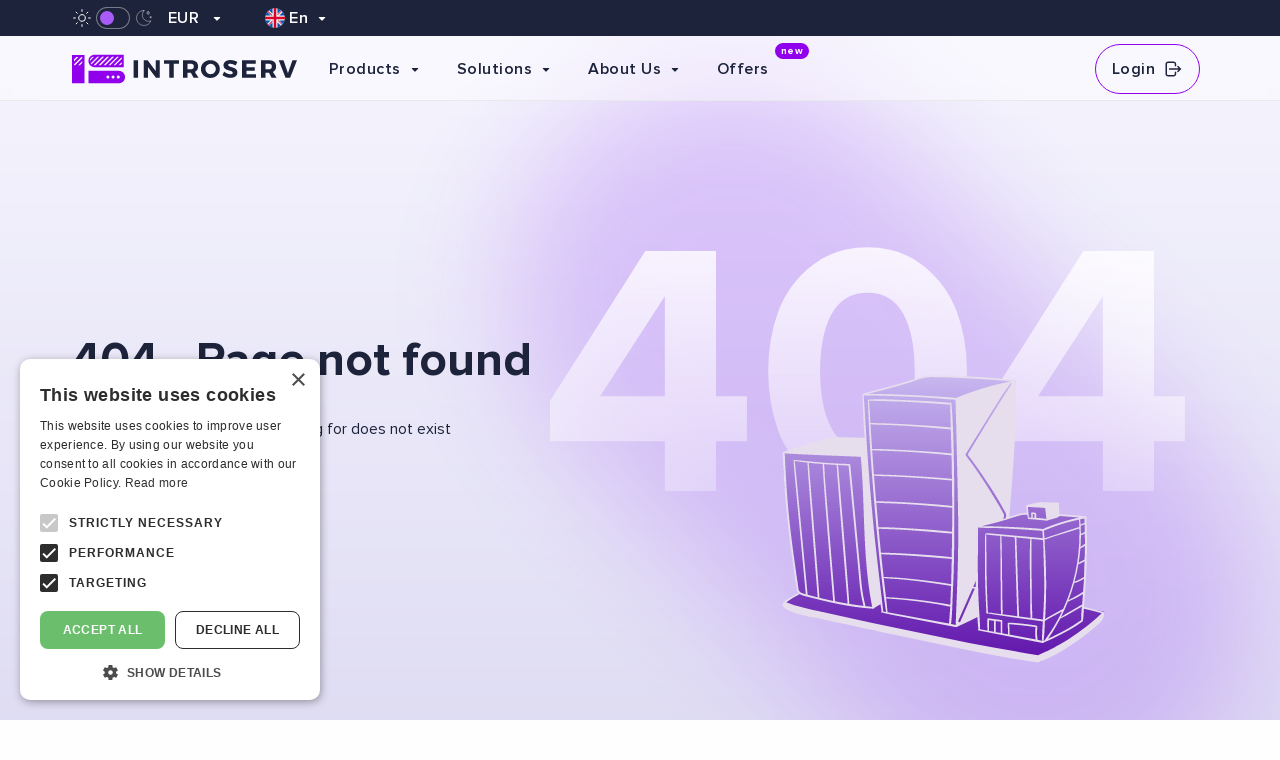

--- FILE ---
content_type: text/html; charset=UTF-8
request_url: https://introserv.com/order/DC3_2x_E5-2640v4_RX2510
body_size: 27280
content:
<!DOCTYPE html>
<html lang="en" class="">

<head>
    <script>        (function () {
            const savedTheme = localStorage.getItem('theme');
            const prefersDark = window.matchMedia('(prefers-color-scheme: dark)').matches;
            const theme = savedTheme || (prefersDark ? 'dark' : 'light');
            document.documentElement.className = theme;
            if (!savedTheme) {
                localStorage.setItem('theme', theme);
            }
        })();</script>
        

        <script src="/assets/script/sourcebuster.min.js?v1765049771"></script>

        <!-- Google Tag Manager -->
        <script>(function(w,d,s,l,i){
                w[l]=w[l]||[];w[l].push({
                    'gtm.start':
                        new Date().getTime(),event:'gtm.js'});var f=d.getElementsByTagName(s)[0],
                    j=d.createElement(s),dl=l!='dataLayer'?'&l='+l:'';j.async=true;j.src=
                    'https://www.googletagmanager.com/gtm.js?id='+i+dl;f.parentNode.insertBefore(j,f);
            })(window,document,'script','dataLayer','GTM-T4T9B5Z');</script>
        <!-- End Google Tag Manager -->

        <script type="text/javascript" charset="UTF-8" src="//cdn.cookie-script.com/s/8e459048edc602704af67b30e00fb60d.js"></script>


        <script type="text/javascript">    _linkedin_partner_id = "8148905";
            window._linkedin_data_partner_ids = window._linkedin_data_partner_ids || [];
            window._linkedin_data_partner_ids.push(_linkedin_partner_id);</script>
        <script type="text/javascript">    (function (l) {
                if (!l) {
                    window.lintrk = function (a, b) { window.lintrk.q.push([a, b]) };
                    window.lintrk.q = []
                }
                var s = document.getElementsByTagName("script")[0];
                var b = document.createElement("script");
                b.type = "text/javascript"; b.async = true;
                b.src = "https://snap.licdn.com/li.lms-analytics/insight.min.js";
                s.parentNode.insertBefore(b, s);
            })(window.lintrk);</script>
        <noscript>
            <img height="1" style="display:none;" alt="" src="https://px.ads.linkedin.com/collect/?pid=8148905&fmt=gif" />
        </noscript>




        <script>    !function (f, b, e, v, n, t, s) {
                if (f.fbq) return; n = f.fbq = function () {
                    n.callMethod ?
                        n.callMethod.apply(n, arguments) : n.queue.push(arguments)
                };
                if (!f._fbq) f._fbq = n; n.push = n; n.loaded = !0; n.version = '2.0';
                n.queue = []; t = b.createElement(e); t.async = !0;
                t.src = v; s = b.getElementsByTagName(e)[0];
                s.parentNode.insertBefore(t, s)
            }(window, document, 'script',
                'https://connect.facebook.net/en_US/fbevents.js');
            fbq('init', '861819144209025');
            fbq('track', 'PageView');</script>
        <noscript><img height="1" style="display:none"
                       src="https://www.facebook.com/tr?id=861819144209025&ev=PageView&noscript=1" /></noscript>

    



<base href="https://introserv.com/">
<meta http-equiv="Content-Type" content="text/html; charset=utf-8">
<meta name="viewport" content="width=device-width, initial-scale=1.0">

<link rel="alternate" href="https://introserv.com/" hreflang="x-default" />
<link rel="alternate" href="https://introserv.com/de/404/?code=DC3_2x_E5-2640v4_RX2510"
    hreflang="de-DE.utf-8" />
<link rel="alternate" href="https://introserv.com/es/404/?code=DC3_2x_E5-2640v4_RX2510"
    hreflang="es-ES.utf-8" />
<link rel="alternate" href="https://introserv.com/it/404/?code=DC3_2x_E5-2640v4_RX2510"
    hreflang="it-IT.utf-8" />
<link rel="alternate" href="https://introserv.com/pl/404/?code=DC3_2x_E5-2640v4_RX2510"
    hreflang="pl-PL.utf-8" />
<link rel="alternate" href="https://introserv.com/ru/404/?code=DC3_2x_E5-2640v4_RX2510"
    hreflang="ru-RU.utf-8" />
<link rel="alternate" href="https://introserv.com/sl/404/?code=DC3_2x_E5-2640v4_RX2510"
    hreflang="sl-SL.utf-8" />
<link rel="alternate" href="https://introserv.com/tr/404/?code=DC3_2x_E5-2640v4_RX2510"
    hreflang="tr-TR.utf-8" />
<link rel="alternate" href="https://introserv.com/ua/404/?code=DC3_2x_E5-2640v4_RX2510"
    hreflang="uk-UK.utf-8" />
<link rel="alternate" href="https://introserv.com/404/?code=DC3_2x_E5-2640v4_RX2510"
    hreflang="en-EN.utf-8" />
<link rel="alternate" href="https://introserv.com/fr/404/?code=DC3_2x_E5-2640v4_RX2510"
    hreflang="fr-FR.utf-8" />

<title>404 - Page not found | INTROSERV</title>
<meta name="description" content="" />
<meta property="og:title" content="404 - Page not found">
<meta property="og:description" content="">

<meta property="og:url" content="https://introserv.com/404/">
<meta property="og:image" content="">
<meta property="og:alt" content="404 - Page not found">

<meta property="og:site_name" content="INTROSERV">
<meta name="twitter:site" content="@INTROSERV">
<meta name="twitter:title" content="404 - Page not found">
<meta name="twitter:description" content="">
<meta property="twitter:image" content="">
<meta name="twitter:alt" content="404 - Page not found">
<meta name="twitter:card" content="summary_large_image">
<meta name="robots" content="index,follow" />
<meta property="og:image:width" content="1200">
<meta property="og:image:height" content="630">
<link rel="canonical" href="https://introserv.com/404/">
<link rel="dns-prefetch" href="https://www.googletagmanager.com">
<meta name="it-rating" content="it-rat-5b73ce0a99a1b53dfdd59b4474ba732d">
<link rel="shortcut icon" href="/assets/favicon/favicon.ico" type="image/x-icon">
<link rel="shortcut icon" href="/assets/favicon/favicon.ico">
<link rel="icon" type="image/x-icon" sizes="16x16 32x32" href="/assets/favicon/favicon.ico">
<link rel="icon" sizes="192x192" href="/assets/favicon/favicon-192.png">
<link rel="apple-touch-icon-precomposed" sizes="180x180" href="/assets/favicon/favicon-180.png">
<meta name="msapplication-TileColor" content="#FFFFFF">
<meta name="msapplication-TileImage" content="/assets/favicon/favicon-144.png">
<meta name="theme-color" content="#fff">
<link rel="stylesheet" href="/assets/assets/libs/swiper-bundle.min.css?v1759247197">
<link rel="stylesheet" href="/assets/css/global.css?v1759246436">
<link rel="stylesheet" href="/assets/css/reuse-section.css?v1759246436">
<link rel="stylesheet" href="/assets/css/unique-sections.css?v1759246438">

<link rel="stylesheet" href="/assets/css/reset.css?v1763547190">

    
    
    
</head>

<body>
    <header class="header">
    <div class="header__top">
        <div class="container header__top-content">
            <div class="header__left-block">
                <div id="header-mode" class="header__mode">
                    <svg id="iconLeft" class="header__mode__icon header__mode__icon--left" viewBox="0 0 20 20"
                        fill="none" xmlns="http://www.w3.org/2000/svg">
                        <g clip-path="url(#clip0_1007_6521)">
                            <path
                                d="M5.28592 14.714L4.10758 15.8923M5.28592 5.28567L4.10758 4.10734M14.7147 5.28567L15.893 4.10734M14.7147 14.714L15.893 15.8923M3.33366 9.99984H1.66699M10.0003 3.33317V1.6665M16.667 9.99984H18.3337M10.0003 16.6665V18.3332M12.3567 12.3565C12.6751 12.049 12.929 11.6812 13.1037 11.2745C13.2784 10.8678 13.3704 10.4304 13.3742 9.98785C13.3781 9.54525 13.2937 9.10632 13.1261 8.69666C12.9585 8.28701 12.711 7.91483 12.398 7.60186C12.0851 7.28888 11.7129 7.04137 11.3032 6.87377C10.8936 6.70617 10.4546 6.62183 10.0121 6.62567C9.56945 6.62952 9.13205 6.72147 8.72537 6.89617C8.31869 7.07087 7.95088 7.32481 7.64339 7.64317C7.03619 8.27185 6.70021 9.11386 6.70781 9.98785C6.7154 10.8618 7.06597 11.6979 7.68399 12.3159C8.30202 12.9339 9.13806 13.2845 10.0121 13.2921C10.886 13.2997 11.728 12.9637 12.3567 12.3565Z"
                                stroke="#FFFEFF" stroke-linecap="round" stroke-linejoin="round" />
                        </g>
                        <defs>
                            <clipPath id="clip0_1007_6521">
                                <rect width="20" height="20" fill="white" />
                            </clipPath>
                        </defs>
                    </svg>
                    <div id="header-mode-switch" class="header__mode__switch" onclick="toggleTheme()"></div>
                    <svg id="iconRight" class="header__mode__icon header__mode__icon--right" viewBox="0 0 20 20"
                        fill="none" xmlns="http://www.w3.org/2000/svg">
                        <path
                            d="M15.8337 9.16649H17.5003M16.667 8.33316V9.99983M10.0001 2.49983C10.1101 2.49983 10.2193 2.49983 10.3276 2.49983C9.25709 3.49459 8.56897 4.83303 8.38288 6.28251C8.1968 7.732 8.52453 9.20086 9.30909 10.4338C10.0937 11.6667 11.2855 12.5857 12.6773 13.0311C14.0692 13.4764 15.5731 13.42 16.9276 12.8715C16.4066 14.1252 15.555 15.214 14.4636 16.0217C13.3723 16.8294 12.0822 17.3257 10.7309 17.4577C9.37962 17.5896 8.01786 17.3523 6.79088 16.771C5.56391 16.1897 4.51774 15.2862 3.76397 14.157C3.0102 13.0277 2.5771 11.7151 2.51088 10.359C2.44466 9.00288 2.7478 7.65424 3.38795 6.45693C4.02811 5.25961 4.98128 4.25852 6.14578 3.56044C7.31028 2.86237 8.64244 2.49349 10.0001 2.49316V2.49983ZM14.167 3.33316C14.167 3.77519 14.3426 4.19911 14.6551 4.51167C14.9677 4.82423 15.3916 4.99983 15.8337 4.99983C15.3916 4.99983 14.9677 5.17542 14.6551 5.48798C14.3426 5.80054 14.167 6.22447 14.167 6.66649C14.167 6.22447 13.9914 5.80054 13.6788 5.48798C13.3663 5.17542 12.9424 4.99983 12.5003 4.99983C12.9424 4.99983 13.3663 4.82423 13.6788 4.51167C13.9914 4.19911 14.167 3.77519 14.167 3.33316Z"
                            stroke="#FFFEFF66" stroke-linecap="round" stroke-linejoin="round" />
                    </svg>
                </div>
                <div class="header__left-block__settingth">
                    <div id="currency-menu" class="header__currency">
                        <div class="header__currency-btn" onclick="toggleCurrencyMenu()">
                            <span id="currency-menu-value" class="btn-text">EUR</span>
                            <svg class="img-arrow" width="20" height="20" viewBox="0 0 20 20"
                                xmlns="http://www.w3.org/2000/svg">
                                <path
                                    d="M12.7929 9H7.20711C6.76165 9 6.53857 9.53857 6.85355 9.85355L9.64645 12.6464C9.84171 12.8417 10.1583 12.8417 10.3536 12.6464L13.1464 9.85355C13.4614 9.53857 13.2383 9 12.7929 9Z" />
                            </svg>
                        </div>
                        <div class="header__currency-menu">
                            <div data-value="EUR" class="header__currency-menu__option"
                                onclick="setCurrencyValue(this)">
                                <img src="/assets/assets/icons/header/european-union.svg" alt="european">
                                <p class="p-text">EUR</p>
                            </div>
                            <div data-value="USD" class="header__currency-menu__option"
                                onclick="setCurrencyValue(this)">
                                <img src="/assets/assets/icons/header/united-states.svg" alt="usa">
                                <p class="p-text">USD</p>
                            </div>
                        </div>
                    </div>
                    <div id="language-menu" class='header__language'>
                        <div class="header__language-btn" onclick="toggleLanguageMenu()">
    <img id="language-menu-icon" class="header__language-btn__img" src="/assets/assets/icons/header/united-kingdom.svg"
        alt="English" width="20px" height="20px">
    <span data-name="English" data-name-short="En" id="language-menu-value"
        class="btn-text">En</span>
    <svg class="img-arrow" width="20" height="20" viewBox="0 0 20 20" xmlns="http://www.w3.org/2000/svg">
        <path
            d="M12.7929 9H7.20711C6.76165 9 6.53857 9.53857 6.85355 9.85355L9.64645 12.6464C9.84171 12.8417 10.1583 12.8417 10.3536 12.6464L13.1464 9.85355C13.4614 9.53857 13.2383 9 12.7929 9Z" />
    </svg>
</div>                        <div class="header__language-menu custom-scroll">
                            <a href="https://introserv.com/de/404/" class="de  header__language-menu__option">
    <img width="20px" height="20px" src="/assets/assets/icons/header/germany.svg"
alt="Deutsch">
<p class="p-text">Deutsch</p>
</a>
<a href="https://introserv.com/es/404/" class="es  header__language-menu__option">
    <img width="20px" height="20px" src="/assets/assets/icons/header/spain.svg"
alt="Español">
<p class="p-text">Español</p>
</a>
<a href="https://introserv.com/it/404/" class="it  header__language-menu__option">
    <img width="20px" height="20px" src="/assets/assets/icons/header/italy.svg"
alt="Italiano">
<p class="p-text">Italiano</p>
</a>
<a href="https://introserv.com/pl/404/" class="pl  header__language-menu__option">
    <img width="20px" height="20px" src="/assets/assets/icons/header/poland.svg"
alt="Polish">
<p class="p-text">Polski</p>
</a>
<a href="https://introserv.com/ru/404/" class="ru  header__language-menu__option">
    <img width="20px" height="20px" src="/assets/assets/icons/header/russia.svg"
alt="Русский">
<p class="p-text">Русский</p>
</a>
<a href="https://introserv.com/sl/404/" class="sl  header__language-menu__option">
    <img width="20px" height="20px" src="/assets/assets/icons/header/slovenia.svg"
alt="Slovenski">
<p class="p-text">Slovenski</p>
</a>
<a href="https://introserv.com/tr/404/" class="tr  header__language-menu__option">
    <img width="20px" height="20px" src="/assets/assets/icons/header/turkey.svg"
alt="Türkçe">
<p class="p-text">Türkçe</p>
</a>
<a href="https://introserv.com/ua/404/" class="uk  header__language-menu__option">
    <img width="20px" height="20px" src="/assets/assets/icons/header/ukraine.svg"
alt="Українська">
<p class="p-text">Українська</p>
</a>
<a href="https://introserv.com/404/" class="en active header__language-menu__option">
    <img width="20px" height="20px" src="/assets/assets/icons/header/united-kingdom.svg" alt="English">
<p class="p-text">English</p>
</a>
<a href="https://introserv.com/fr/404/" class="fr  header__language-menu__option">
    <img width="20px" height="20px" src="/assets/assets/icons/header/france.svg" alt="French"> 
<p class="p-text">French</p>
</a>                        </div>
                    </div>
                    
                </div>
            </div>
        </div>
    </div>
    <div class="header__main">
        <div class="container header__main-block">
            <div class="header__main-block__left-menu">
                <div class="header__main-block__mobile-nav">
                    
                    <button class="header__main-block__mobile-menu-btn">
                        <svg width="20" height="20" viewBox="0 0 20 20" fill="none" xmlns="http://www.w3.org/2000/svg">
                            <path class="icon-stroke" d="M3.3335 6.6665H16.6668M3.3335 13.3332H16.6668"
                                stroke-width="1.5" stroke-linecap="round" stroke-linejoin="round" />
                        </svg>
                    </button>
                    <a href="https://introserv.com/" class="header__main-block__logo">
                        <svg class="header__main-block__logo-desc" width="225" height="30" viewBox="0 0 225 30"
                            fill="none" xmlns="http://www.w3.org/2000/svg">
                            <g clip-path="url(#clip0_1013_6718)">
                                <path class="header__main-block__logo__text"
                                    d="M61.6084 23.7378V6.2627H66.0549V23.7378H61.6084Z" />
                                <path class="header__main-block__logo__text"
                                    d="M83.9449 23.7378L75.9018 12.9791V23.7378H71.7559V6.2627H75.6738L83.7272 17.0732V6.2627H87.8732V23.7378H83.9449Z" />
                                <path class="header__main-block__logo__text"
                                    d="M101.648 9.81779V23.7274H97.202V9.81779H92.0195V6.22119H106.955V9.81779H101.648Z" />
                                <path class="header__main-block__logo__text"
                                    d="M118.937 18.8249H115.444V23.7378H110.997V6.2627H118.812C123.435 6.2627 126.068 8.46005 126.068 12.3572C126.149 13.5028 125.89 14.6469 125.324 15.6462C124.758 16.6456 123.91 17.4556 122.886 17.975L126.565 23.7378H121.517L118.937 18.8249ZM118.812 15.3216C120.74 15.3216 121.859 14.3473 121.859 12.5023C121.859 10.6574 120.74 9.75564 118.812 9.75564H115.444V15.3216H118.812Z" />
                                <path class="header__main-block__logo__text"
                                    d="M147.813 15.0002C147.813 20.0894 143.77 23.9658 138.35 23.9658C132.929 23.9658 128.907 20.1205 128.907 15.0002C128.907 9.88 132.95 6.12793 138.35 6.12793C143.75 6.12793 147.813 9.90073 147.813 15.0002ZM133.447 15.0002C133.425 16.3422 133.932 17.6389 134.86 18.6091C135.787 19.5792 137.06 20.1446 138.401 20.1827C139.435 20.2282 140.458 19.9634 141.34 19.4223C142.222 18.8812 142.921 18.0886 143.349 17.1466C143.776 16.2045 143.912 15.1561 143.738 14.1363C143.565 13.1164 143.09 12.1718 142.375 11.4241C141.661 10.6763 140.738 10.1596 139.727 9.94044C138.716 9.7213 137.663 9.80973 136.702 10.1944C135.742 10.579 134.919 11.2423 134.339 12.0988C133.759 12.9552 133.448 13.9657 133.447 15.0002Z" />
                                <path class="header__main-block__logo__text"
                                    d="M165.361 8.00378L163.692 11.476C161.988 10.4535 160.074 9.82989 158.095 9.65179C156.944 9.65179 156.167 10.0768 156.167 10.9267C156.167 13.9532 165.412 12.2326 165.412 18.5448C165.412 22.0482 162.303 23.8931 158.416 23.8931C155.515 23.876 152.703 22.8911 150.425 21.0946L152.156 17.6742C153.922 19.2054 156.136 20.1251 158.468 20.2965C159.867 20.2965 160.738 19.7679 160.738 18.7729C160.738 15.6634 151.503 17.5187 151.503 11.3309C151.503 8.10742 154.27 6.05518 158.468 6.05518C160.902 6.05239 163.288 6.72711 165.361 8.00378Z" />
                                <path class="header__main-block__logo__text"
                                    d="M174.45 9.75564V13.2279H182.794V16.7208H174.45V20.2449H184.017V23.7378H170.004V6.2627H183.696V9.75564H174.45Z" />
                                <path class="header__main-block__logo__text"
                                    d="M196.973 18.8249H193.47V23.7378H189.023V6.2627H196.849C201.472 6.2627 204.104 8.46005 204.104 12.3572C204.185 13.5015 203.928 14.6443 203.364 15.6432C202.8 16.6421 201.954 17.4531 200.933 17.975L204.602 23.7378H199.564L196.973 18.8249ZM196.849 15.3216C198.766 15.3216 199.896 14.3473 199.896 12.5023C199.896 10.6574 198.766 9.75564 196.849 9.75564H193.47V15.3216H196.849Z" />
                                <path class="header__main-block__logo__text"
                                    d="M213.536 23.7378L206.747 6.2627H211.484L215.961 19.1462L220.429 6.28341H225L218.128 23.7586L213.536 23.7378Z" />
                                <path
                                    d="M12.3756 12.5022V0.893555H0V29.2103H12.4378V12.4918L12.3756 12.5022ZM2.09372 5.34005L4.41543 3.02871H6.31219L2.09372 7.23683V5.34005ZM9.34911 3.02871H10.2508V4.06519L2.99545 11.3206H2.11444V10.2841L9.34911 3.02871ZM10.2508 8.97812L7.90838 11.3206H6.01163L10.2508 7.09171V8.97812Z"
                                    fill="#9000ED" />
                                <path
                                    d="M46.258 16.8658H16.542V29.2518H46.258C47.1189 29.3306 47.9867 29.2291 48.8062 28.9537C49.6257 28.6783 50.3787 28.235 51.0172 27.6523C51.6558 27.0696 52.1658 26.3601 52.5148 25.5692C52.8638 24.7783 53.044 23.9232 53.044 23.0588C53.044 22.1943 52.8638 21.3393 52.5148 20.5484C52.1658 19.7574 51.6558 19.048 51.0172 18.4652C50.3787 17.8825 49.6257 17.4392 48.8062 17.1638C47.9867 16.8885 47.1189 16.7869 46.258 16.8658ZM35.8931 24.5461C35.5975 24.5482 35.3079 24.4624 35.0611 24.2996C34.8143 24.1369 34.6214 23.9045 34.5068 23.632C34.3923 23.3594 34.3613 23.059 34.4177 22.7688C34.4741 22.4786 34.6154 22.2117 34.8237 22.0019C35.032 21.7921 35.298 21.649 35.5878 21.5905C35.8776 21.5321 36.1782 21.561 36.4515 21.6737C36.7248 21.7864 36.9586 21.9777 37.123 22.2233C37.2875 22.469 37.3753 22.7579 37.3753 23.0536C37.3767 23.2508 37.3387 23.4464 37.2635 23.6288C37.1884 23.8112 37.0776 23.9768 36.9376 24.1158C36.7976 24.2548 36.6313 24.3644 36.4484 24.4383C36.2655 24.5122 36.0697 24.5489 35.8724 24.5461H35.8931ZM41.0756 24.5461C40.7799 24.5482 40.4903 24.4624 40.2435 24.2996C39.9967 24.1369 39.8038 23.9045 39.6893 23.632C39.5747 23.3594 39.5437 23.059 39.6001 22.7688C39.6565 22.4786 39.7978 22.2117 40.0061 22.0019C40.2145 21.7921 40.4804 21.649 40.7702 21.5905C41.06 21.5321 41.3606 21.561 41.6339 21.6737C41.9073 21.7864 42.141 21.9777 42.3055 22.2233C42.4699 22.469 42.5577 22.7579 42.5577 23.0536C42.5591 23.2482 42.5221 23.4412 42.4489 23.6216C42.3757 23.8019 42.2676 23.9661 42.131 24.1047C41.9943 24.2433 41.8317 24.3536 41.6523 24.4293C41.473 24.5051 41.2806 24.5448 41.0859 24.5461H41.0756ZM46.258 24.5461C45.9628 24.5461 45.6742 24.4586 45.4288 24.2946C45.1833 24.1306 44.992 23.8975 44.8791 23.6248C44.7661 23.352 44.7365 23.0519 44.7941 22.7624C44.8517 22.4729 44.9939 22.2069 45.2026 21.9982C45.4113 21.7895 45.6773 21.6473 45.9668 21.5897C46.2563 21.5321 46.5564 21.5617 46.8291 21.6746C47.1019 21.7876 47.335 21.9789 47.499 22.2244C47.663 22.4698 47.7505 22.7584 47.7505 23.0536C47.7533 23.4431 47.6026 23.8181 47.3311 24.0975C47.0595 24.3768 46.6889 24.5379 46.2994 24.5461H46.258Z"
                                    fill="#9000ED" />
                                <path
                                    d="M22.0668 13.1345H51.7932V0.748535H22.0668C20.5221 0.88999 19.086 1.60361 18.0404 2.74938C16.9948 3.89516 16.415 5.39036 16.415 6.94153C16.415 8.49271 16.9948 9.98788 18.0404 11.1337C19.086 12.2794 20.5221 12.9931 22.0668 13.1345ZM41.6668 11.1445L49.7928 3.00806V4.90485L43.5739 11.1238L41.6668 11.1445ZM46.6211 11.1445L49.7928 7.96246V9.81777L48.5179 11.103L46.6211 11.1445ZM46.9943 2.7386L38.5988 11.1445H36.702L45.1079 2.7386H46.9943ZM42.0399 2.7386L33.634 11.1445H31.7476L40.1431 2.7386H42.0399ZM37.0855 2.7386L28.6796 11.1445H26.7828L35.1887 2.7386H37.0855ZM32.1207 2.7386L23.7252 11.1445H21.8388L30.2343 2.74894L32.1207 2.7386ZM27.1663 2.7386L19.5896 10.3256C19.2276 10.0587 18.9094 9.73698 18.6464 9.37209L25.2696 2.7386H27.1663ZM17.838 7.0711C17.838 7.0711 17.838 6.98818 17.838 6.94672C17.838 5.83245 18.2799 4.76365 19.0669 3.97477C19.8538 3.18589 20.9215 2.74134 22.0357 2.7386H22.1705L17.838 7.0711Z"
                                    fill="#9000ED" />
                            </g>
                        </svg>
                        <svg class="header__main-block__logo-mob" width="180" height="24" viewBox="0 0 180 24"
                            fill="none" xmlns="http://www.w3.org/2000/svg">
                            <g clip-path="url(#clip0_2041_22225)">
                                <path class="header__main-block__logo__text"
                                    d="M49.2871 18.9899V5.00977H52.8443V18.9899H49.2871Z" />
                                <path class="header__main-block__logo__text"
                                    d="M67.1556 18.9899L60.721 10.3829V18.9899H57.4043V5.00977H60.5386L66.9814 13.6582V5.00977H70.2982V18.9899H67.1556Z" />
                                <path class="header__main-block__logo__text"
                                    d="M81.3184 7.85384V18.9815H77.7612V7.85384H73.6152V4.97656H85.5638V7.85384H81.3184Z" />
                                <path class="header__main-block__logo__text"
                                    d="M95.1494 15.0595H92.3551V18.9899H88.7979V5.00977H95.0499C98.7481 5.00977 100.854 6.76765 100.854 9.88539C100.919 10.8019 100.712 11.7172 100.26 12.5166C99.8068 13.3161 99.1281 13.9641 98.3086 14.3796L101.252 18.9899H97.2141L95.1494 15.0595ZM95.0499 12.2569C96.5922 12.2569 97.4877 11.4774 97.4877 10.0015C97.4877 8.52551 96.5922 7.80412 95.0499 7.80412H92.3551V12.2569H95.0499Z" />
                                <path class="header__main-block__logo__text"
                                    d="M118.25 12.0002C118.25 16.0715 115.017 19.1727 110.68 19.1727C106.343 19.1727 103.126 16.0964 103.126 12.0002C103.126 7.904 106.36 4.90234 110.68 4.90234C115 4.90234 118.25 7.92058 118.25 12.0002ZM106.758 12.0002C106.74 13.0738 107.146 14.1111 107.888 14.8873C108.63 15.6634 109.648 16.1157 110.721 16.1461C111.548 16.1825 112.367 15.9707 113.072 15.5378C113.778 15.105 114.337 14.4709 114.679 13.7172C115.021 12.9636 115.13 12.1249 114.991 11.309C114.852 10.4931 114.472 9.73746 113.901 9.13925C113.329 8.54104 112.591 8.12767 111.782 7.95236C110.973 7.77704 110.13 7.84779 109.362 8.1555C108.594 8.46322 107.935 8.99382 107.471 9.679C107.007 10.3642 106.759 11.1726 106.758 12.0002Z" />
                                <path class="header__main-block__logo__text"
                                    d="M132.288 6.40312L130.953 9.1809C129.59 8.36293 128.059 7.86401 126.476 7.72153C125.555 7.72153 124.934 8.0615 124.934 8.74144C124.934 11.1627 132.33 9.78622 132.33 14.836C132.33 17.6386 129.842 19.1146 126.733 19.1146C124.412 19.1009 122.162 18.313 120.34 16.8758L121.725 14.1394C123.138 15.3644 124.909 16.1002 126.774 16.2373C127.894 16.2373 128.59 15.8144 128.59 15.0184C128.59 12.5308 121.202 14.0151 121.202 9.06481C121.202 6.48603 123.416 4.84425 126.774 4.84425C128.721 4.84201 130.631 5.38178 132.288 6.40312Z" />
                                <path class="header__main-block__logo__text"
                                    d="M139.56 7.80412V10.5819H146.235V13.3763H139.56V16.1955H147.214V18.9899H136.003V5.00977H146.957V7.80412H139.56Z" />
                                <path class="header__main-block__logo__text"
                                    d="M157.579 15.0595H154.776V18.9899H151.219V5.00977H157.479C161.177 5.00977 163.283 6.76765 163.283 9.88539C163.348 10.8008 163.142 11.715 162.691 12.5142C162.24 13.3133 161.563 13.9621 160.746 14.3796L163.681 18.9899H159.652L157.579 15.0595ZM157.479 12.2569C159.013 12.2569 159.917 11.4774 159.917 10.0015C159.917 8.52551 159.013 7.80412 157.479 7.80412H154.776V12.2569H157.479Z" />
                                <path class="header__main-block__logo__text"
                                    d="M170.83 18.9899L165.398 5.00977H169.188L172.77 15.3166L176.344 5.02634H180L174.503 19.0065L170.83 18.9899Z" />
                                <path
                                    d="M9.9005 10.0017V0.714844H0V23.3682H9.95025V9.99343L9.9005 10.0017ZM1.67497 4.27204L3.53235 2.42297H5.04975L1.67497 5.78947V4.27204ZM7.47929 2.42297H8.20068V3.25216L2.39636 9.05647H1.69155V8.22728L7.47929 2.42297ZM8.20068 7.18249L6.3267 9.05647H4.8093L8.20068 5.67337V7.18249Z"
                                    fill="#9000ED" />
                                <path
                                    d="M37.0062 13.4924H13.2334V23.4012H37.0062C37.6949 23.4643 38.3892 23.383 39.0448 23.1627C39.7003 22.9424 40.3028 22.5878 40.8136 22.1216C41.3244 21.6554 41.7324 21.0879 42.0116 20.4551C42.2908 19.8224 42.435 19.1384 42.435 18.4468C42.435 17.7552 42.2908 17.0712 42.0116 16.4385C41.7324 15.8058 41.3244 15.2382 40.8136 14.772C40.3028 14.3058 39.7003 13.9512 39.0448 13.7309C38.3892 13.5106 37.6949 13.4293 37.0062 13.4924ZM28.7143 19.6367C28.4778 19.6383 28.2461 19.5697 28.0487 19.4395C27.8513 19.3093 27.6969 19.1234 27.6053 18.9054C27.5136 18.6874 27.4888 18.447 27.5339 18.2148C27.5791 17.9827 27.6921 17.7691 27.8588 17.6013C28.0254 17.4335 28.2382 17.319 28.47 17.2722C28.7019 17.2255 28.9424 17.2486 29.161 17.3388C29.3797 17.4289 29.5667 17.5819 29.6982 17.7785C29.8298 17.975 29.9 18.2061 29.9 18.4427C29.9012 18.6005 29.8708 18.7569 29.8106 18.9029C29.7505 19.0488 29.6619 19.1812 29.5499 19.2924C29.4379 19.4036 29.3048 19.4914 29.1585 19.5505C29.0122 19.6096 28.8555 19.6389 28.6977 19.6367H28.7143ZM32.8603 19.6367C32.6237 19.6383 32.3921 19.5697 32.1946 19.4395C31.9972 19.3093 31.8429 19.1234 31.7512 18.9054C31.6596 18.6874 31.6348 18.447 31.6799 18.2148C31.725 17.9827 31.8381 17.7691 32.0047 17.6013C32.1714 17.4335 32.3841 17.319 32.616 17.2722C32.8478 17.2255 33.0883 17.2486 33.307 17.3388C33.5256 17.4289 33.7126 17.5819 33.8442 17.7785C33.9757 17.975 34.046 18.2061 34.046 18.4427C34.0471 18.5984 34.0175 18.7528 33.9589 18.8971C33.9003 19.0413 33.8139 19.1727 33.7046 19.2835C33.5952 19.3944 33.4651 19.4827 33.3217 19.5433C33.1782 19.6039 33.0243 19.6356 32.8685 19.6367H32.8603ZM37.0062 19.6367C36.77 19.6367 36.5392 19.5667 36.3428 19.4355C36.1465 19.3043 35.9934 19.1178 35.903 18.8996C35.8127 18.6814 35.789 18.4413 35.8351 18.2097C35.8812 17.9781 35.9949 17.7654 36.1619 17.5984C36.3289 17.4314 36.5416 17.3176 36.7733 17.2716C37.0049 17.2255 37.2449 17.2491 37.4631 17.3395C37.6813 17.4299 37.8678 17.5829 37.999 17.7793C38.1302 17.9756 38.2002 18.2065 38.2002 18.4427C38.2025 18.7543 38.0819 19.0543 37.8647 19.2778C37.6474 19.5012 37.3509 19.6302 37.0394 19.6367H37.0062Z"
                                    fill="#9000ED" />
                                <path
                                    d="M17.6533 10.5074H41.4344V0.598633H17.6533C16.4175 0.711797 15.2686 1.2827 14.4321 2.19931C13.5956 3.11593 13.1318 4.31209 13.1318 5.55303C13.1318 6.79398 13.5956 7.99011 14.4321 8.90673C15.2686 9.82334 16.4175 10.3943 17.6533 10.5074ZM33.3332 8.91538L39.834 2.40626V3.92368L34.8589 8.89881L33.3332 8.91538ZM37.2967 8.91538L39.834 6.36977V7.85402L38.8141 8.88221L37.2967 8.91538ZM37.5952 2.19068L30.8788 8.91538H29.3614L36.0861 2.19068H37.5952ZM33.6317 2.19068L26.907 8.91538H25.3979L32.1143 2.19068H33.6317ZM29.6682 2.19068L22.9435 8.91538H21.4261L28.1508 2.19068H29.6682ZM25.6964 2.19068L18.98 8.91538H17.4708L24.1873 2.19896L25.6964 2.19068ZM21.7329 2.19068L15.6715 8.26031C15.3819 8.04674 15.1274 7.78939 14.917 7.49748L20.2155 2.19068H21.7329ZM14.2702 5.65668C14.2702 5.65668 14.2702 5.59035 14.2702 5.55718C14.2702 4.66577 14.6237 3.81072 15.2533 3.17962C15.8828 2.54852 16.737 2.19288 17.6284 2.19068H17.7362L14.2702 5.65668Z"
                                    fill="#9000ED" />
                            </g>
                            <defs>
                                <clipPath id="clip0_2041_22225">
                                    <rect width="180" height="22.8027" fill="white" transform="translate(0 0.598633)" />
                                </clipPath>
                            </defs>
                        </svg>
                    </a>
                </div>
                <nav class="header__main-block__nav">
                    <ul class="header__main-block__list list">
                        <li id="modal-products-btn" class="header__main-block__item" onclick="toggleModalProducts()">
                            <span class="btn-text">Products</span>
                            <svg width="20" height="20" viewBox="0 0 20 20" fill="none"
                                xmlns="http://www.w3.org/2000/svg">
                                <path class="icon--fill"
                                    d="M12.7929 9H7.20711C6.76165 9 6.53857 9.53857 6.85355 9.85355L9.64645 12.6464C9.84171 12.8417 10.1583 12.8417 10.3536 12.6464L13.1464 9.85355C13.4614 9.53857 13.2383 9 12.7929 9Z" />
                            </svg>
                        </li>
                        <li id="modal-solutions-btn" class="header__main-block__item" onclick="toggleModalSolutions()">
                            <span class="btn-text">Solutions</span>
                            <svg width="20" height="20" viewBox="0 0 20 20" fill="none"
                                xmlns="http://www.w3.org/2000/svg">
                                <path class="icon--fill"
                                    d="M12.7929 9H7.20711C6.76165 9 6.53857 9.53857 6.85355 9.85355L9.64645 12.6464C9.84171 12.8417 10.1583 12.8417 10.3536 12.6464L13.1464 9.85355C13.4614 9.53857 13.2383 9 12.7929 9Z" />
                            </svg>
                        </li>
                        
                        <li id="modal-about-us-btn" class="header__main-block__item" onclick="toggleModalAboutUs()">
                            <span class="btn-text">About Us</span>
                            <svg width="20" height="20" viewBox="0 0 20 20" fill="none"
                                xmlns="http://www.w3.org/2000/svg">
                                <path class="icon--fill"
                                    d="M12.7929 9H7.20711C6.76165 9 6.53857 9.53857 6.85355 9.85355L9.64645 12.6464C9.84171 12.8417 10.1583 12.8417 10.3536 12.6464L13.1464 9.85355C13.4614 9.53857 13.2383 9 12.7929 9Z" />
                            </svg>
                        </li>
                                                <li class="header__main-block__item__wrapper">
                            <span class="new-badge">new</span>
                            <a href="company/promo/" class="header__main-block__item">
                                <span class="btn-text">Offers</span>
                            </a>
                        </li>
                    </ul>
                </nav>
            </div>
            <div class="header__main-block__right-buttons">
                
                <a href="https://my.introserv.com/billing.php" class="header__main-block__right-buttons__login">
                    <div>
                        <span class="btn-text">Login</span>
                        <svg class="header__main-block__right-buttons__login-icon" width="20" height="20"
                            viewBox="0 0 20 20" fill="none" xmlns="http://www.w3.org/2000/svg">
                            <path class="icon--fill" fill-rule="evenodd" clip-rule="evenodd"
                                d="M3.20783 3.29083C3.66104 2.83762 4.27573 2.58301 4.91667 2.58301H10.75C11.3909 2.58301 12.0056 2.83762 12.4588 3.29083C12.9121 3.74405 13.1667 4.35873 13.1667 4.99967V6.66634C13.1667 7.08055 12.8309 7.41634 12.4167 7.41634C12.0025 7.41634 11.6667 7.08055 11.6667 6.66634V4.99967C11.6667 4.75656 11.5701 4.5234 11.3982 4.35149C11.2263 4.17958 10.9931 4.08301 10.75 4.08301H4.91667C4.67355 4.08301 4.44039 4.17958 4.26849 4.35149C4.09658 4.5234 4 4.75656 4 4.99967V14.9997C4 15.2428 4.09658 15.4759 4.26849 15.6479C4.44039 15.8198 4.67355 15.9163 4.91667 15.9163H10.75C10.9931 15.9163 11.2263 15.8198 11.3982 15.6479C11.5701 15.4759 11.6667 15.2428 11.6667 14.9997V13.333C11.6667 12.9188 12.0025 12.583 12.4167 12.583C12.8309 12.583 13.1667 12.9188 13.1667 13.333V14.9997C13.1667 15.6406 12.9121 16.2553 12.4588 16.7085C12.0056 17.1617 11.3909 17.4163 10.75 17.4163H4.91667C4.27573 17.4163 3.66104 17.1617 3.20783 16.7085C2.75461 16.2553 2.5 15.6406 2.5 14.9997V4.99967C2.5 4.35873 2.75461 3.74405 3.20783 3.29083ZM14.3867 6.96967C14.0938 7.26256 14.0938 7.73744 14.3867 8.03033L15.6063 9.25H6.58366C6.16945 9.25 5.83366 9.58579 5.83366 10C5.83366 10.4142 6.16945 10.75 6.58366 10.75H15.6063L14.3867 11.9697C14.0938 12.2626 14.0938 12.7374 14.3867 13.0303C14.6796 13.3232 15.1544 13.3232 15.4473 13.0303L17.9434 10.5343C17.9578 10.5201 17.9717 10.5053 17.985 10.4899C18.0839 10.3753 18.1426 10.238 18.1608 10.0964C18.1672 10.0474 18.1686 9.99816 18.1653 9.94936C18.1535 9.77463 18.0809 9.60323 17.9473 9.46967L15.4473 6.96967C15.1544 6.67678 14.6796 6.67678 14.3867 6.96967Z" />
                        </svg>
                    </div>
                </a>
            </div>
        </div>
    </div>
</header>    
    
    
<main>
    <section class="not-found">
        <div class="container">
            <div class="not-found__wrap">
                <h1 class="not-found__title">404 - Page not found</h1>
                <p class="not-found__description">It looks like the page you are looking for does not exist</p>
                <a href="https://introserv.com/"
                    class="dedicated-server__hero__btn btn btn_filled">Back to homepage</a>
            </div>
            <div class="not-found__absolute">
                <div class="not-found__ellipse"></div>
                <div class="not-found__absolute-text">404</div>
                <img class="not-found__img not-found__img" src="/assets/assets/real-estate.svg" alt="">
                <img class="not-found__img not-found__img-dark" src="/assets/assets/real-estate-dark.svg" alt="">
            </div>
        </div>
    </section>
</main>

    <footer class="footer">
    <div class="container">
        <div class="footer__grid">
            <div class="footer__col">
                <div class="footer__block">
                    <svg width="225" height="30" viewBox="0 0 225 30" fill="none" xmlns="http://www.w3.org/2000/svg">
                        <g clip-path="url(#clip0_1013_6718)">
                            <path d="M61.6084 23.7378V6.2627H66.0549V23.7378H61.6084Z" class="svg-block__text" />
                            <path
                                d="M83.9449 23.7378L75.9018 12.9791V23.7378H71.7559V6.2627H75.6738L83.7272 17.0732V6.2627H87.8732V23.7378H83.9449Z"
                                class="svg-block__text" />
                            <path d="M101.648 9.81779V23.7274H97.202V9.81779H92.0195V6.22119H106.955V9.81779H101.648Z"
                                class="svg-block__text" />
                            <path
                                d="M118.937 18.8249H115.444V23.7378H110.997V6.2627H118.812C123.435 6.2627 126.068 8.46005 126.068 12.3572C126.149 13.5028 125.89 14.6469 125.324 15.6462C124.758 16.6456 123.91 17.4556 122.886 17.975L126.565 23.7378H121.517L118.937 18.8249ZM118.812 15.3216C120.74 15.3216 121.859 14.3473 121.859 12.5023C121.859 10.6574 120.74 9.75564 118.812 9.75564H115.444V15.3216H118.812Z"
                                class="svg-block__text" />
                            <path
                                d="M147.813 15.0002C147.813 20.0894 143.77 23.9658 138.35 23.9658C132.929 23.9658 128.907 20.1205 128.907 15.0002C128.907 9.88 132.95 6.12793 138.35 6.12793C143.75 6.12793 147.813 9.90073 147.813 15.0002ZM133.447 15.0002C133.425 16.3422 133.932 17.6389 134.86 18.6091C135.787 19.5792 137.06 20.1446 138.401 20.1827C139.435 20.2282 140.458 19.9634 141.34 19.4223C142.222 18.8812 142.921 18.0886 143.349 17.1466C143.776 16.2045 143.912 15.1561 143.738 14.1363C143.565 13.1164 143.09 12.1718 142.375 11.4241C141.661 10.6763 140.738 10.1596 139.727 9.94044C138.716 9.7213 137.663 9.80973 136.702 10.1944C135.742 10.579 134.919 11.2423 134.339 12.0988C133.759 12.9552 133.448 13.9657 133.447 15.0002Z"
                                class="svg-block__text" />
                            <path
                                d="M165.361 8.00378L163.692 11.476C161.988 10.4535 160.074 9.82989 158.095 9.65179C156.944 9.65179 156.167 10.0768 156.167 10.9267C156.167 13.9532 165.412 12.2326 165.412 18.5448C165.412 22.0482 162.303 23.8931 158.416 23.8931C155.515 23.876 152.703 22.8911 150.425 21.0946L152.156 17.6742C153.922 19.2054 156.136 20.1251 158.468 20.2965C159.867 20.2965 160.738 19.7679 160.738 18.7729C160.738 15.6634 151.503 17.5187 151.503 11.3309C151.503 8.10742 154.27 6.05518 158.468 6.05518C160.902 6.05239 163.288 6.72711 165.361 8.00378Z"
                                class="svg-block__text" />
                            <path
                                d="M174.45 9.75564V13.2279H182.794V16.7208H174.45V20.2449H184.017V23.7378H170.004V6.2627H183.696V9.75564H174.45Z"
                                class="svg-block__text" />
                            <path
                                d="M196.973 18.8249H193.47V23.7378H189.023V6.2627H196.849C201.472 6.2627 204.104 8.46005 204.104 12.3572C204.185 13.5015 203.928 14.6443 203.364 15.6432C202.8 16.6421 201.954 17.4531 200.933 17.975L204.602 23.7378H199.564L196.973 18.8249ZM196.849 15.3216C198.766 15.3216 199.896 14.3473 199.896 12.5023C199.896 10.6574 198.766 9.75564 196.849 9.75564H193.47V15.3216H196.849Z"
                                class="svg-block__text" />
                            <path
                                d="M213.536 23.7378L206.747 6.2627H211.484L215.961 19.1462L220.429 6.28341H225L218.128 23.7586L213.536 23.7378Z"
                                class="svg-block__text" />
                            <path
                                d="M12.3756 12.5022V0.893555H0V29.2103H12.4378V12.4918L12.3756 12.5022ZM2.09372 5.34005L4.41543 3.02871H6.31219L2.09372 7.23683V5.34005ZM9.34911 3.02871H10.2508V4.06519L2.99545 11.3206H2.11444V10.2841L9.34911 3.02871ZM10.2508 8.97812L7.90838 11.3206H6.01163L10.2508 7.09171V8.97812Z"
                                fill="#9000ED" />
                            <path
                                d="M46.258 16.8658H16.542V29.2518H46.258C47.1189 29.3306 47.9867 29.2291 48.8062 28.9537C49.6257 28.6783 50.3787 28.235 51.0172 27.6523C51.6558 27.0696 52.1658 26.3601 52.5148 25.5692C52.8638 24.7783 53.044 23.9232 53.044 23.0588C53.044 22.1943 52.8638 21.3393 52.5148 20.5484C52.1658 19.7574 51.6558 19.048 51.0172 18.4652C50.3787 17.8825 49.6257 17.4392 48.8062 17.1638C47.9867 16.8885 47.1189 16.7869 46.258 16.8658ZM35.8931 24.5461C35.5975 24.5482 35.3079 24.4624 35.0611 24.2996C34.8143 24.1369 34.6214 23.9045 34.5068 23.632C34.3923 23.3594 34.3613 23.059 34.4177 22.7688C34.4741 22.4786 34.6154 22.2117 34.8237 22.0019C35.032 21.7921 35.298 21.649 35.5878 21.5905C35.8776 21.5321 36.1782 21.561 36.4515 21.6737C36.7248 21.7864 36.9586 21.9777 37.123 22.2233C37.2875 22.469 37.3753 22.7579 37.3753 23.0536C37.3767 23.2508 37.3387 23.4464 37.2635 23.6288C37.1884 23.8112 37.0776 23.9768 36.9376 24.1158C36.7976 24.2548 36.6313 24.3644 36.4484 24.4383C36.2655 24.5122 36.0697 24.5489 35.8724 24.5461H35.8931ZM41.0756 24.5461C40.7799 24.5482 40.4903 24.4624 40.2435 24.2996C39.9967 24.1369 39.8038 23.9045 39.6893 23.632C39.5747 23.3594 39.5437 23.059 39.6001 22.7688C39.6565 22.4786 39.7978 22.2117 40.0061 22.0019C40.2145 21.7921 40.4804 21.649 40.7702 21.5905C41.06 21.5321 41.3606 21.561 41.6339 21.6737C41.9073 21.7864 42.141 21.9777 42.3055 22.2233C42.4699 22.469 42.5577 22.7579 42.5577 23.0536C42.5591 23.2482 42.5221 23.4412 42.4489 23.6216C42.3757 23.8019 42.2676 23.9661 42.131 24.1047C41.9943 24.2433 41.8317 24.3536 41.6523 24.4293C41.473 24.5051 41.2806 24.5448 41.0859 24.5461H41.0756ZM46.258 24.5461C45.9628 24.5461 45.6742 24.4586 45.4288 24.2946C45.1833 24.1306 44.992 23.8975 44.8791 23.6248C44.7661 23.352 44.7365 23.0519 44.7941 22.7624C44.8517 22.4729 44.9939 22.2069 45.2026 21.9982C45.4113 21.7895 45.6773 21.6473 45.9668 21.5897C46.2563 21.5321 46.5564 21.5617 46.8291 21.6746C47.1019 21.7876 47.335 21.9789 47.499 22.2244C47.663 22.4698 47.7505 22.7584 47.7505 23.0536C47.7533 23.4431 47.6026 23.8181 47.3311 24.0975C47.0595 24.3768 46.6889 24.5379 46.2994 24.5461H46.258Z"
                                fill="#9000ED" />
                            <path
                                d="M22.0668 13.1345H51.7932V0.748535H22.0668C20.5221 0.88999 19.086 1.60361 18.0404 2.74938C16.9948 3.89516 16.415 5.39036 16.415 6.94153C16.415 8.49271 16.9948 9.98788 18.0404 11.1337C19.086 12.2794 20.5221 12.9931 22.0668 13.1345ZM41.6668 11.1445L49.7928 3.00806V4.90485L43.5739 11.1238L41.6668 11.1445ZM46.6211 11.1445L49.7928 7.96246V9.81777L48.5179 11.103L46.6211 11.1445ZM46.9943 2.7386L38.5988 11.1445H36.702L45.1079 2.7386H46.9943ZM42.0399 2.7386L33.634 11.1445H31.7476L40.1431 2.7386H42.0399ZM37.0855 2.7386L28.6796 11.1445H26.7828L35.1887 2.7386H37.0855ZM32.1207 2.7386L23.7252 11.1445H21.8388L30.2343 2.74894L32.1207 2.7386ZM27.1663 2.7386L19.5896 10.3256C19.2276 10.0587 18.9094 9.73698 18.6464 9.37209L25.2696 2.7386H27.1663ZM17.838 7.0711C17.838 7.0711 17.838 6.98818 17.838 6.94672C17.838 5.83245 18.2799 4.76365 19.0669 3.97477C19.8538 3.18589 20.9215 2.74134 22.0357 2.7386H22.1705L17.838 7.0711Z"
                                fill="#9000ED" />
                        </g>
                    </svg>
                </div>

                <div class="footer__block">
                    <p class="footer__title txt second-color">Follow us</p>
                    <div class="footer__list">
                        <a class="link" href="https://www.facebook.com/introservcom" target="_blank">
                            <svg width="20" height="21" viewBox="0 0 20 21" fill="none"
                                xmlns="http://www.w3.org/2000/svg">
                                <path
                                    d="M5.83301 8.83663V12.17H8.33301V18.0033H11.6663V12.17H14.1663L14.9997 8.83663H11.6663V7.16996C11.6663 6.94895 11.7541 6.73699 11.9104 6.58071C12.0667 6.42443 12.2787 6.33663 12.4997 6.33663H14.9997V3.0033H12.4997C11.3946 3.0033 10.3348 3.44228 9.5534 4.22368C8.77199 5.00509 8.33301 6.06489 8.33301 7.16996V8.83663H5.83301Z"
                                    stroke-width="1.5" stroke-linecap="round" stroke-linejoin="round" class="icn" />
                            </svg>
                            <span class="link__txt">Facebook</span>
                        </a>
                        <a class="link" href="https://twitter.com/introserv" target="_blank">
                            <svg width="20" height="21" viewBox="0 0 20 21" fill="none"
                                xmlns="http://www.w3.org/2000/svg">
                                <path
                                    d="M3.33301 17.17L8.97301 11.53M11.023 9.48L16.6663 3.83667M3.33301 3.83667L13.1105 17.17H16.6663L6.88884 3.83667H3.33301Z"
                                    stroke-width="1.5" stroke-linecap="round" stroke-linejoin="round" class="icn" />
                            </svg>
                            <span class="link__txt">X</span>
                        </a>
                                                <a class="link" href="https://www.linkedin.com/company/introserv/" target="_blank">
                            <svg width="20" height="21" viewBox="0 0 20 21" fill="none"
                                xmlns="http://www.w3.org/2000/svg">
                                <path
                                    d="M6.66634 9.67V13.8367M6.66634 7.17V7.17834M9.99967 13.8367V9.67M13.333 13.8367V11.3367C13.333 10.8946 13.1574 10.4707 12.8449 10.1582C12.5323 9.8456 12.1084 9.67 11.6663 9.67C11.2243 9.67 10.8004 9.8456 10.4878 10.1582C10.1753 10.4707 9.99967 10.8946 9.99967 11.3367M3.33301 5.50334C3.33301 5.06131 3.5086 4.63739 3.82116 4.32483C4.13372 4.01226 4.55765 3.83667 4.99967 3.83667H14.9997C15.4417 3.83667 15.8656 4.01226 16.1782 4.32483C16.4907 4.63739 16.6663 5.06131 16.6663 5.50334V15.5033C16.6663 15.9454 16.4907 16.3693 16.1782 16.6818C15.8656 16.9944 15.4417 17.17 14.9997 17.17H4.99967C4.55765 17.17 4.13372 16.9944 3.82116 16.6818C3.5086 16.3693 3.33301 15.9454 3.33301 15.5033V5.50334Z"
                                    stroke-width="1.5" stroke-linecap="round" stroke-linejoin="round" class="icn" />
                            </svg>
                            <span class="link__txt">LinkedIn</span>
                        </a>
                                            </div>
                </div>
            </div>

            <div class="footer__col">
                <div class="footer__block">
                    <div class="footer__title txt second-color">
                        Products                        <span class="footer__block-trigger">
                            <svg class="icn" width="20" height="20" viewBox="0 0 20 20" fill="none"
                                xmlns="http://www.w3.org/2000/svg">
                                <path d="M5 7.5L10 12.5L15 7.5" stroke-width="1.5" stroke-linecap="round"
                                    stroke-linejoin="round" />
                            </svg>
                        </span>
                    </div>
                    <div class="footer__list tabletHidden">
                        <a class="link" href="products/dedicated-servers/">Dedicated Servers </a><a class="link" href="products/cheap-dedicated-servers/">Cheap Servers </a><a class="link" href="products/vps/">VPS</a>                    </div>
                </div>

                <div class="footer__block">
                    <div class="footer__title txt second-color">
                        Solutions                        <span class="footer__block-trigger">
                            <svg class="icn" width="20" height="20" viewBox="0 0 20 20" fill="none"
                                xmlns="http://www.w3.org/2000/svg">
                                <path d="M5 7.5L10 12.5L15 7.5" stroke-width="1.5" stroke-linecap="round"
                                    stroke-linejoin="round" />
                            </svg>
                        </span>
                    </div>
                    <div class="footer__list tabletHidden">
                        <a class="link" href="solutions/gpu-servers/">GPU Servers</a><a class="link" href="solutions/game-servers/">Game servers</a><a class="link" href="solutions/cloudbox/">Cloud Storage </a><a class="link" href="solutions/backup-service/">Backup Service</a>                    </div>
                </div>
            </div>

            <div class="footer__col">
                <div class="footer__block">
                    <div class="footer__title txt second-color">
                        Services                        <span class="footer__block-trigger">
                            <svg class="icn" width="20" height="20" viewBox="0 0 20 20" fill="none"
                                xmlns="http://www.w3.org/2000/svg">
                                <path d="M5 7.5L10 12.5L15 7.5" stroke-width="1.5" stroke-linecap="round"
                                    stroke-linejoin="round" />
                            </svg>
                        </span>
                    </div>
                    <div class="footer__list tabletHidden">
                                            </div>
                </div>

                <div class="footer__block">
                    <div class="footer__title txt second-color">
                        Company                        <span class="footer__block-trigger">
                            <svg class="icn" width="20" height="20" viewBox="0 0 20 20" fill="none"
                                xmlns="http://www.w3.org/2000/svg">
                                <path d="M5 7.5L10 12.5L15 7.5" stroke-width="1.5" stroke-linecap="round"
                                    stroke-linejoin="round" />
                            </svg>
                        </span>
                    </div>
                    <div class="footer__list tabletHidden">
                        <a class="link" href="company/contacts/">Contacts</a><a class="link" href="company/about-us/">About Us</a><a class="link" href="company/payment-methods/">Payment Methods</a><a class="link" href="case-studies/">Case studies</a><a class="link" href="legal/privacy-policy/">Privacy policy</a>                    </div>
                </div>
            </div>

            <div class="footer__col">
                <div class="footer__block">
                    <div class="footer__title txt second-color">
                        Resources                        <span class="footer__block-trigger">
                            <svg class="icn" width="20" height="20" viewBox="0 0 20 20" fill="none"
                                xmlns="http://www.w3.org/2000/svg">
                                <path d="M5 7.5L10 12.5L15 7.5" stroke-width="1.5" stroke-linecap="round"
                                    stroke-linejoin="round" />
                            </svg>
                        </span>
                    </div>
                    <div class="footer__list tabletHidden">
                        <a class="link" href="docs/">Documentation</a><a class="link" href="tutorials/">Tutorials</a>                    </div>
                </div>
                <div class="footer__block">
                    <div class="footer__title txt second-color">
                        Promotions                        <span class="footer__block-trigger">
                            <svg class="icn" width="20" height="20" viewBox="0 0 20 20" fill="none"
                                xmlns="http://www.w3.org/2000/svg">
                                <path d="M5 7.5L10 12.5L15 7.5" stroke-width="1.5" stroke-linecap="round"
                                    stroke-linejoin="round" />
                            </svg>
                        </span>
                    </div>
                    <div class="footer__list tabletHidden">
                        <a class="link" href="blog/">Blog</a><a class="link" href="news/">News</a><a class="link" href="promo/">Promo</a>                    </div>

                </div>
                <div class="footer__block footer__block_subscribe">
                    <a class="expertise-card__link link fw-600" 
href="subscribe/" target="_blank">
<span class="link__txt">Subscribe to news</span>
<svg width="20" height="20" viewBox="0 0 20 20" fill="none" xmlns="http://www.w3.org/2000/svg">
<path d="M4.16699 10H15.8337M15.8337 10L10.8337 15M15.8337 10L10.8337 5" stroke-width="1.5" stroke-linecap="round" stroke-linejoin="round" class="icn"></path>
</svg>
</a>                </div>
            </div>
        </div>

        <div class="copyright txt">© INTROSERV d.o.o. ID 6406700000</div>
    </div>
</footer>    <div class="vat-modal__overlay" id="vat-modal">
    <div class="vat-modal">
        <div class="vat-modal__content">
            <div class="vat-modal__container">
                <div class="vat-modal__header">
                    <button class="vat-modal__header__btn" onclick="vatModalToggle()">
                        <svg width="20" height="20" viewBox="0 0 20 20" fill="none" xmlns="http://www.w3.org/2000/svg">
                            <path class="vat-modal__header__chevron" d="M12.5 5L7.5 10L12.5 15" stroke-width="1.875"
                                stroke-linecap="round" stroke-linejoin="round" />
                        </svg>
                    </button>
                    <h4 class="vat-modal__header__title">VAT</h4>
                </div>

                <ul id="vat-modal-items" class="vat-modal__countries list">
                    <li onclick="setItemVAT(this)" data-item-tag="Ext" data-item-value="0"
                        class="vat-modal__countries__card">
                        <img class="vat-modal__countries__card__flag" src="/assets/images/data/flags/other.png"
                            alt="Other">
                        <div class="vat-modal__countries__card__info">
                            <p class="p-text">Other</p>
                            <span class="p-text">0%</span>
                        </div>
                    </li>
                    <li onclick="setItemVAT(this)" data-item-tag="AT" data-item-value="20"
                        class="vat-modal__countries__card">
                        <img class="vat-modal__countries__card__flag" src="/assets/assets/icons/header/austria.svg"
                            alt="austria">
                        <div class="vat-modal__countries__card__info">
                            <p class="p-text">Austria</p>
                            <span class="p-text">20%</span>
                        </div>
                    </li>

                    <li onclick="setItemVAT(this)" data-item-tag="BE" data-item-value="21"
                        class="vat-modal__countries__card">
                        <img class="vat-modal__countries__card__flag" src="/assets/images/data/flags/be.svg"
                            alt="Belgium">
                        <div class="vat-modal__countries__card__info">
                            <p class="p-text">Belgium</p>
                            <span class="p-text">21%</span>
                        </div>
                    </li>

                    <li onclick="setItemVAT(this)" data-item-tag="BG" data-item-value="20"
                        class="vat-modal__countries__card">
                        <img class="vat-modal__countries__card__flag" src="/assets/images/data/flags/bg.svg"
                            alt="Bulgaria">
                        <div class="vat-modal__countries__card__info">
                            <p class="p-text">Bulgaria</p>
                            <span class="p-text">20%</span>
                        </div>
                    </li>

                    <li onclick="setItemVAT(this)" data-item-tag="HR" data-item-value="25"
                        class="vat-modal__countries__card">
                        <img class="vat-modal__countries__card__flag" src="/assets/images/data/flags/hr.svg"
                            alt="Croatia">
                        <div class="vat-modal__countries__card__info">
                            <p class="p-text">Croatia</p>
                            <span class="p-text">25%</span>
                        </div>
                    </li>

                    <li onclick="setItemVAT(this)" data-item-tag="CY" data-item-value="19"
                        class="vat-modal__countries__card">
                        <img class="vat-modal__countries__card__flag" src="/assets/images/data/flags/cy.svg"
                            alt="Cyprus">
                        <div class="vat-modal__countries__card__info">
                            <p class="p-text">Cyprus</p>
                            <span class="p-text">19%</span>
                        </div>
                    </li>

                    <li onclick="setItemVAT(this)" data-item-tag="CZ" data-item-value="21"
                        class="vat-modal__countries__card">
                        <img class="vat-modal__countries__card__flag" src="/assets/images/data/flags/cz.svg"
                            alt="Czech Republic">
                        <div class="vat-modal__countries__card__info">
                            <p class="p-text">Czech Republic</p>
                            <span class="p-text">21%</span>
                        </div>
                    </li>

                    <li onclick="setItemVAT(this)" data-item-tag="DK" data-item-value="25"
                        class="vat-modal__countries__card">
                        <img class="vat-modal__countries__card__flag" src="/assets/images/data/flags/dk.svg"
                            alt="Denmark">
                        <div class="vat-modal__countries__card__info">
                            <p class="p-text">Denmark</p>
                            <span class="p-text">25%</span>
                        </div>
                    </li>

                    <li onclick="setItemVAT(this)" data-item-tag="EE" data-item-value="22"
                        class="vat-modal__countries__card">
                        <img class="vat-modal__countries__card__flag" src="/assets/images/data/flags/ee.svg"
                            alt="Estonia">
                        <div class="vat-modal__countries__card__info">
                            <p class="p-text">Estonia</p>
                            <span class="p-text">22%</span>
                        </div>
                    </li>

                    <li onclick="setItemVAT(this)" data-item-tag="FR" data-item-value="20"
                        class="vat-modal__countries__card">
                        <img class="vat-modal__countries__card__flag" src="/assets/images/data/flags/fr.svg"
                            alt="France">
                        <div class="vat-modal__countries__card__info">
                            <p class="p-text">France</p>
                            <span class="p-text">20%</span>
                        </div>
                    </li>

                    <li onclick="setItemVAT(this)" data-item-tag="FL" data-item-value="24"
                        class="vat-modal__countries__card">
                        <img class="vat-modal__countries__card__flag" src="/assets/images/data/flags/fi.svg"
                            alt="Finland">
                        <div class="vat-modal__countries__card__info">
                            <p class="p-text">Finland</p>
                            <span class="p-text">24%</span>
                        </div>
                    </li>

                    <li onclick="setItemVAT(this)" data-item-tag="DE" data-item-value="19"
                        class="vat-modal__countries__card">
                        <img class="vat-modal__countries__card__flag" src="/assets/images/data/flags/de.svg"
                            alt="Germany">
                        <div class="vat-modal__countries__card__info">
                            <p class="p-text">Germany</p>
                            <span class="p-text">19%</span>
                        </div>
                    </li>

                    <li onclick="setItemVAT(this)" data-item-tag="GR" data-item-value="24"
                        class="vat-modal__countries__card">
                        <img class="vat-modal__countries__card__flag" src="/assets/images/data/flags/gr.svg"
                            alt="Greece ">
                        <div class="vat-modal__countries__card__info">
                            <p class="p-text">Greece </p>
                            <span class="p-text">24%</span>
                        </div>
                    </li>

                    <li onclick="setItemVAT(this)" data-item-tag="HU" data-item-value="27"
                        class="vat-modal__countries__card">
                        <img class="vat-modal__countries__card__flag" src="/assets/images/data/flags/hu.svg"
                            alt="Hungary">
                        <div class="vat-modal__countries__card__info">
                            <p class="p-text">Hungary</p>
                            <span class="p-text">27%</span>
                        </div>
                    </li>

                    <li onclick="setItemVAT(this)" data-item-tag="IE" data-item-value="23"
                        class="vat-modal__countries__card">
                        <img class="vat-modal__countries__card__flag" src="/assets/images/data/flags/ie.svg"
                            alt="Ireland">
                        <div class="vat-modal__countries__card__info">
                            <p class="p-text">Ireland</p>
                            <span class="p-text">23%</span>
                        </div>
                    </li>

                    <li onclick="setItemVAT(this)" data-item-tag="IT" data-item-value="22"
                        class="vat-modal__countries__card">
                        <img class="vat-modal__countries__card__flag" src="/assets/images/data/flags/it.svg"
                            alt="Italy">
                        <div class="vat-modal__countries__card__info">
                            <p class="p-text">Italy</p>
                            <span class="p-text">22%</span>
                        </div>
                    </li>

                    <li onclick="setItemVAT(this)" data-item-tag="LV" data-item-value="21"
                        class="vat-modal__countries__card">
                        <img class="vat-modal__countries__card__flag" src="/assets/images/data/flags/lv.svg"
                            alt="Latvia">
                        <div class="vat-modal__countries__card__info">
                            <p class="p-text">Latvia</p>
                            <span class="p-text">21%</span>
                        </div>
                    </li>

                    <li onclick="setItemVAT(this)" data-item-tag="LT" data-item-value="21"
                        class="vat-modal__countries__card">
                        <img class="vat-modal__countries__card__flag" src="/assets/images/data/flags/lt.svg"
                            alt="Lithuania">
                        <div class="vat-modal__countries__card__info">
                            <p class="p-text">Lithuania</p>
                            <span class="p-text">21%</span>
                        </div>
                    </li>

                    <li onclick="setItemVAT(this)" data-item-tag="LU" data-item-value="17"
                        class="vat-modal__countries__card">
                        <img class="vat-modal__countries__card__flag" src="/assets/images/data/flags/lu.svg"
                            alt="Luxembourg">
                        <div class="vat-modal__countries__card__info">
                            <p class="p-text">Luxembourg</p>
                            <span class="p-text">17%</span>
                        </div>
                    </li>

                    <li onclick="setItemVAT(this)" data-item-tag="MT" data-item-value="18"
                        class="vat-modal__countries__card">
                        <img class="vat-modal__countries__card__flag" src="/assets/images/data/flags/mt.svg"
                            alt="Malta">
                        <div class="vat-modal__countries__card__info">
                            <p class="p-text">Malta</p>
                            <span class="p-text">18%</span>
                        </div>
                    </li>

                    <li onclick="setItemVAT(this)" data-item-tag="NL" data-item-value="21"
                        class="vat-modal__countries__card">
                        <img class="vat-modal__countries__card__flag" src="/assets/images/data/flags/nl.svg"
                            alt="Netherlands">
                        <div class="vat-modal__countries__card__info">
                            <p class="p-text">Netherlands</p>
                            <span class="p-text">21%</span>
                        </div>
                    </li>

                    <li onclick="setItemVAT(this)" data-item-tag="PL" data-item-value="23"
                        class="vat-modal__countries__card">
                        <img class="vat-modal__countries__card__flag" src="/assets/images/data/flags/pl.svg"
                            alt="Poland">
                        <div class="vat-modal__countries__card__info">
                            <p class="p-text">Poland</p>
                            <span class="p-text">23%</span>
                        </div>
                    </li>

                    <li onclick="setItemVAT(this)" data-item-tag="PT" data-item-value="23"
                        class="vat-modal__countries__card">
                        <img class="vat-modal__countries__card__flag" src="/assets/images/data/flags/pt.svg"
                            alt="Portugal">
                        <div class="vat-modal__countries__card__info">
                            <p class="p-text">Portugal</p>
                            <span class="p-text">23%</span>
                        </div>
                    </li>

                    <li onclick="setItemVAT(this)" data-item-tag="RO" data-item-value="19"
                        class="vat-modal__countries__card">
                        <img class="vat-modal__countries__card__flag" src="/assets/images/data/flags/ro.svg"
                            alt="Romania">
                        <div class="vat-modal__countries__card__info">
                            <p class="p-text">Romania</p>
                            <span class="p-text">19%</span>
                        </div>
                    </li>

                    <li onclick="setItemVAT(this)" data-item-tag="SK" data-item-value="20"
                        class="vat-modal__countries__card">
                        <img class="vat-modal__countries__card__flag" src="/assets/images/data/flags/sk.svg"
                            alt="Slovakia">
                        <div class="vat-modal__countries__card__info">
                            <p class="p-text">Slovakia</p>
                            <span class="p-text">20%</span>
                        </div>
                    </li>

                    <li onclick="setItemVAT(this)" data-item-tag="SI" data-item-value=""
                        class="vat-modal__countries__card">
                        <img class="vat-modal__countries__card__flag" src="/assets/images/data/flags/si.svg"
                            alt="Slovenia">
                        <div class="vat-modal__countries__card__info">
                            <p class="p-text">Slovenia</p>
                            <span class="p-text">%</span>
                        </div>
                    </li>

                    <li onclick="setItemVAT(this)" data-item-tag="ES" data-item-value="21"
                        class="vat-modal__countries__card">
                        <img class="vat-modal__countries__card__flag" src="/assets/images/data/flags/es.svg"
                            alt="Spain">
                        <div class="vat-modal__countries__card__info">
                            <p class="p-text">Spain</p>
                            <span class="p-text">21%</span>
                        </div>
                    </li>

                    <li onclick="setItemVAT(this)" data-item-tag="SE" data-item-value="25"
                        class="vat-modal__countries__card">
                        <img class="vat-modal__countries__card__flag" src="/assets/images/data/flags/se.svg"
                            alt="Sweden">
                        <div class="vat-modal__countries__card__info">
                            <p class="p-text">Sweden</p>
                            <span class="p-text">25%</span>
                        </div>
                    </li>

                    <li onclick="setItemVAT(this)" data-item-tag="USA" data-item-value="0"
                        class="vat-modal__countries__card">
                        <img class="vat-modal__countries__card__flag" src="/assets/images/data/flags/us.svg" alt="USA">
                        <div class="vat-modal__countries__card__info">
                            <p class="p-text">USA</p>
                            <span class="p-text">0%</span>
                        </div>
                    </li>
                </ul>
            </div>

            <div class="vat-modal__footer">
                <div>
                    <button class="btn-text" onclick="saveNewCountry()">
                        Apply
                    </button>
                </div>
            </div>
        </div>
    </div>
</div>    <div class="products-modal__overlay" id="modal-solutions">
    <div class="products-modal">
        <ul class="products-modal__prime-list list scroll-container-hidden">
                        <li class="products-modal__prime-item isActive">
                <div class="products-modal__prime-content" onclick="toggleModalSolutionsPrimeItem(this)">
                    <h4 class="h4">GPU Servers</h4>
                    <p class="p-text">Servers with GPUs for high workloads</p>
                </div>
                <div class="products-modal__second-actions">
                    <ul class="products-modal__second-list list scroll-container-hidden">
                                                <li class="products-modal__second-item">
                <a href="solutions/gpu-servers/" class="menu-item-btn">
                    <div class="left-block">
                        <p class="p-text top">GPU Servers</p>
                        <p class="p-text bottom"></p>
                    </div>
                    <div class="menu-item-btn__icon">
                        <svg width="20" height="20" viewBox="0 0 20 20" fill="none" xmlns="http://www.w3.org/2000/svg">
                            <path d="M5.875 14.1246L14.1246 5.875M14.1246 5.875V12.9461M14.1246 5.875H7.05351"
                                stroke="#A5A7B1" stroke-opacity="0.4" stroke-width="1.5" stroke-linecap="round"
                                stroke-linejoin="round" />
                        </svg>
                    </div>
                </a>
            </li>
            <li class="products-modal__second-actions__divider"></li><li class="products-modal__second-item">
                <a href="solutions/gpu-servers/gpu-server-prices/" class="menu-item-btn">
                    <div class="left-block">
                        <p class="p-text top">Choose your GPU Server</p>
                        <p class="p-text bottom"></p>
                    </div>
                    <div class="menu-item-btn__icon">
                        <svg width="20" height="20" viewBox="0 0 20 20" fill="none" xmlns="http://www.w3.org/2000/svg">
                            <path d="M5.875 14.1246L14.1246 5.875M14.1246 5.875V12.9461M14.1246 5.875H7.05351"
                                stroke="#A5A7B1" stroke-opacity="0.4" stroke-width="1.5" stroke-linecap="round"
                                stroke-linejoin="round" />
                        </svg>
                    </div>
                </a>
            </li>
            <li class="products-modal__second-actions__divider"></li>                                                
                    </ul>
                    
                    <div class="products-modal__third-actions isVisible">
                        <div class="products-modal__third-actions__banner">
                            <img loading="lazy" src="assets/images/banner/assets/images/bg/header/1gpu-servers-995x400.webp" />
                        </div>
                    </div>
                </div>
            </li><li class="products-modal__prime-item">
                <div class="products-modal__prime-content" onclick="toggleModalSolutionsPrimeItem(this)">
                    <h4 class="h4">Game servers</h4>
                    <p class="p-text">High-speed CPUs and low-latency network</p>
                </div>
                <div class="products-modal__second-actions">
                    <ul class="products-modal__second-list list scroll-container-hidden">
                                                <li class="products-modal__second-item">
                <a href="solutions/game-servers/" class="menu-item-btn">
                    <div class="left-block">
                        <p class="p-text top">Game Servers</p>
                        <p class="p-text bottom"></p>
                    </div>
                    <div class="menu-item-btn__icon">
                        <svg width="20" height="20" viewBox="0 0 20 20" fill="none" xmlns="http://www.w3.org/2000/svg">
                            <path d="M5.875 14.1246L14.1246 5.875M14.1246 5.875V12.9461M14.1246 5.875H7.05351"
                                stroke="#A5A7B1" stroke-opacity="0.4" stroke-width="1.5" stroke-linecap="round"
                                stroke-linejoin="round" />
                        </svg>
                    </div>
                </a>
            </li>
            <li class="products-modal__second-actions__divider"></li><li class="products-modal__second-item">
                <a href="solutions/game-servers/game-server-prices/" class="menu-item-btn">
                    <div class="left-block">
                        <p class="p-text top">Choose your Game Server</p>
                        <p class="p-text bottom"></p>
                    </div>
                    <div class="menu-item-btn__icon">
                        <svg width="20" height="20" viewBox="0 0 20 20" fill="none" xmlns="http://www.w3.org/2000/svg">
                            <path d="M5.875 14.1246L14.1246 5.875M14.1246 5.875V12.9461M14.1246 5.875H7.05351"
                                stroke="#A5A7B1" stroke-opacity="0.4" stroke-width="1.5" stroke-linecap="round"
                                stroke-linejoin="round" />
                        </svg>
                    </div>
                </a>
            </li>
            <li class="products-modal__second-actions__divider"></li>                                                
                    </ul>
                    
                    <div class="products-modal__third-actions isVisible">
                        <div class="products-modal__third-actions__banner">
                            <img loading="lazy" src="assets/images/banner/game-servers-995x400.webp" />
                        </div>
                    </div>
                </div>
            </li><li class="products-modal__prime-item">
                <div class="products-modal__prime-content" onclick="toggleModalSolutionsPrimeItem(this)">
                    <h4 class="h4">Cloud Storage </h4>
                    <p class="p-text">Scalable and affordable storage solution</p>
                </div>
                <div class="products-modal__second-actions">
                    <ul class="products-modal__second-list list scroll-container-hidden">
                        <li class="products-modal__second-item">
                            <a href="solutions/cloudbox/" class="menu-item-btn">
                                <div class="left-block">
                                    <p class="p-text top">Cloud Storage </p>
                                    <p class="p-text bottom">Supported by multiple connectivity protocols.</p>
                                </div>
                                <div class="menu-item-btn__icon">
                                    <svg width="20" height="20" viewBox="0 0 20 20" fill="none"
                                        xmlns="http://www.w3.org/2000/svg">
                                        <path
                                            d="M5.875 14.1246L14.1246 5.875M14.1246 5.875V12.9461M14.1246 5.875H7.05351"
                                            stroke="#A5A7B1" stroke-opacity="0.4" stroke-width="1.5"
                                            stroke-linecap="round" stroke-linejoin="round" />
                                    </svg>
                                </div>
                            </a>
                        </li>
                        <li class="products-modal__second-actions__divider"></li>
                    </ul>
                    
                    <div class="products-modal__third-actions isVisible">
                        <div class="products-modal__third-actions__banner">
                            <img loading="lazy" src="assets/images/banner/cloud-storage-995x400.webp" />
                        </div>
                    </div>
                </div>
            </li><li class="products-modal__prime-item">
                <div class="products-modal__prime-content" onclick="toggleModalSolutionsPrimeItem(this)">
                    <h4 class="h4">Backup Service</h4>
                    <p class="p-text">Full server backup for quick restoration</p>
                </div>
                <div class="products-modal__second-actions">
                    <ul class="products-modal__second-list list scroll-container-hidden">
                        <li class="products-modal__second-item">
                            <a href="solutions/backup-service/" class="menu-item-btn">
                                <div class="left-block">
                                    <p class="p-text top">Backup Service</p>
                                    <p class="p-text bottom">Full, incremental, differential backups. Manual and scheduled backups. Linux and Windows operating systems are supported. </p>
                                </div>
                                <div class="menu-item-btn__icon">
                                    <svg width="20" height="20" viewBox="0 0 20 20" fill="none"
                                        xmlns="http://www.w3.org/2000/svg">
                                        <path
                                            d="M5.875 14.1246L14.1246 5.875M14.1246 5.875V12.9461M14.1246 5.875H7.05351"
                                            stroke="#A5A7B1" stroke-opacity="0.4" stroke-width="1.5"
                                            stroke-linecap="round" stroke-linejoin="round" />
                                    </svg>
                                </div>
                            </a>
                        </li>
                        <li class="products-modal__second-actions__divider"></li>
                    </ul>
                    
                    <div class="products-modal__third-actions isVisible">
                        <div class="products-modal__third-actions__banner">
                            <img loading="lazy" src="assets/images/banner/backup-service-995x400.webp" />
                        </div>
                    </div>
                </div>
            </li>        </ul>
    </div>
</div>


<div class="about-us-modal__overlay" id="modal-about-us">
    <div class="about-us-modal">
        <div class="about-us-modal__container">
            <div class="about-us__first-list">
                <p class="about-us__title">Why INTROSERV?</p>
                <ul class="about-us__list list">
                    <li class="about-us__item"><a class="link" href="cutting-edge-data-centers/">Cutting-edge data centers</a>
                    </li><li class="about-us__item"><a class="link" href="exceptional-customer-care/">Exceptional customer care</a>
                    </li><li class="about-us__item"><a class="link" href="state-of-the-art-hardware/">State-of-the-art hardware</a>
                    </li><li class="about-us__item"><a class="link" href="global-network/">Global network</a>
                    </li>                </ul>
            </div>

            <div class="about-us__second-list">
                <p class="about-us__title">Company</p>
                <ul class="about-us__list list">
                    <li class="about-us__item"><a class="link" href="company/contacts/">Contacts</a>
                    </li><li class="about-us__item"><a class="link" href="company/about-us/">About Us</a>
                    </li><li class="about-us__item"><a class="link" href="blog/">Blog</a>
                    </li><li class="about-us__item"><a class="link" href="news/">News</a>
                    </li><li class="about-us__item"><a class="link" href="company/payment-methods/">Payment Methods</a>
                    </li><li class="about-us__item"><a class="link" href="case-studies/">Case studies</a>
                    </li>                </ul>
            </div>
        </div>
    </div>
</div>


<div class="products-modal__overlay" id="modal-products">
    <div class="products-modal">
        <ul class="products-modal__prime-list list scroll-container-hidden">
            
            <li class="products-modal__prime-item isActive">
                <div class="products-modal__prime-content" onclick="toggleModalProductsPrimeItem(this)">
                    <h4 class="h4">Dedicated Servers </h4>
                    <p class="p-text">Ready-to-deploy and configurable options</p>
                </div>
                <div class="products-modal__second-actions">
                    <ul class="products-modal__second-list list scroll-container-hidden">
                        <li class="products-modal__second-item">
    <a href="products/dedicated-servers/" class="menu-item-btn">
        <div class="left-block">
            <p class="p-text top">Dedicated Servers </p>
            <p class="p-text bottom">Powerful servers. Tailored hardware </p>
        </div>
        <div class="menu-item-btn__icon">
            <svg width="20" height="20" viewBox="0 0 20 20" fill="none" xmlns="http://www.w3.org/2000/svg">
                <path d="M5.875 14.1246L14.1246 5.875M14.1246 5.875V12.9461M14.1246 5.875H7.05351" stroke="#A5A7B1"
                    stroke-opacity="0.4" stroke-width="1.5" stroke-linecap="round" stroke-linejoin="round" />
            </svg>
        </div>
    </a>
</li>
<li class="products-modal__third-actions__divider"></li>
<li class="products-modal__second-item">
    <a href="products/server-prices/" class="menu-item-btn">
        <div class="left-block">
            <p class="p-text top">Server Pricing</p>
            <p class="p-text bottom">Tailored for individuals, enterprises & SMEs</p>
        </div>
        <div class="menu-item-btn__icon">
            <svg width="20" height="20" viewBox="0 0 20 20" fill="none" xmlns="http://www.w3.org/2000/svg">
                <path d="M5.875 14.1246L14.1246 5.875M14.1246 5.875V12.9461M14.1246 5.875H7.05351" stroke="#A5A7B1"
                    stroke-opacity="0.4" stroke-width="1.5" stroke-linecap="round" stroke-linejoin="round" />
            </svg>
        </div>
    </a>
</li>
<li class="products-modal__third-actions__divider"></li>
<li class="products-modal__second-item">
    <div class="menu-item-btn" onclick="toggleModalProductsSecondItem(this)">
        <div class="left-block">
            <p class="p-text top">Location</p>
            <p class="p-text bottom">Choose your country</p>
        </div>
        <div class="menu-item-btn__icon">
            <svg width="20" height="20" viewBox="0 0 20 20" fill="none" xmlns="http://www.w3.org/2000/svg">
                <path d="M7.5 5L12.5 10L7.5 15" stroke="#A5A7B1" stroke-width="1.5" stroke-linecap="round"
                    stroke-linejoin="round" />
            </svg>
        </div>
    </div>

    <div class="products-modal__third-actions">
        <span class="products-modal__third-actions__title">Locations</span>

        <div class="products-modal__location__region-list scroll-container-hidden">
            <div class="products-modal__location__region-item">
                <p class="p-text">Europe</p>
                <ul class="products-modal__location__country-list list">
                    
                    <li class="products-modal__location__country-item">
                        <a href="products/dedicated-server-europe/" class="products-modal__location__link">
                            <div class="products-modal__location__img">
                                <img class="img1" src="assets/images/bg/header/european-union.svg" alt="Dedicated server in Europe">
                            </div>
                            <div>
                                <p class="p-text">Servers in Europe</p>
                            </div>
                        </a>
                    </li>
<li class="products-modal__location__country-item">
                        <a href="products/dedicated-server-netherlands/" class="products-modal__location__link">
                            <div class="products-modal__location__img">
                                <img class="img1" src="assets/images/bg/header/netherlands.svg" alt="Dedicated server in the Netherlands">
                            </div>
                            <div>
                                <p class="p-text">Server in the Netherlands</p>
                            </div>
                        </a>
                    </li>
<li class="products-modal__location__country-item">
                        <a href="products/dedicated-server-germany/" class="products-modal__location__link">
                            <div class="products-modal__location__img">
                                <img class="img1" src="assets/images/bg/header/germany.svg" alt="Dedicated server in Germany">
                            </div>
                            <div>
                                <p class="p-text">Servers in Germany</p>
                            </div>
                        </a>
                    </li>
<li class="products-modal__location__country-item">
                        <a href="products/dedicated-server-france/" class="products-modal__location__link">
                            <div class="products-modal__location__img">
                                <img class="img1" src="assets/images/bg/header/france.svg" alt="Dedicated server in France">
                            </div>
                            <div>
                                <p class="p-text">Servers in France</p>
                            </div>
                        </a>
                    </li>
<li class="products-modal__location__country-item">
                        <a href="products/dedicated-server-poland/" class="products-modal__location__link">
                            <div class="products-modal__location__img">
                                <img class="img1" src="assets/images/bg/header/poland.svg" alt="Dedicated server in Poland">
                            </div>
                            <div>
                                <p class="p-text">Servers in Poland</p>
                            </div>
                        </a>
                    </li>
<li class="products-modal__location__country-item">
                        <a href="products/dedicated-server-england/" class="products-modal__location__link">
                            <div class="products-modal__location__img">
                                <img class="img1" src="assets/images/bg/header/united-kingdom.svg" alt="UK Dedicated Server Hosting">
                            </div>
                            <div>
                                <p class="p-text">Servers in the UK</p>
                            </div>
                        </a>
                    </li>                </ul>
            </div>
            <div class="products-modal__location__region-item">
                <p class="p-text">America</p>
                <ul class="products-modal__location__country-list list">
                    
                    <li class="products-modal__location__country-item">
                        <a href="products/dedicated-server-usa/" class="products-modal__location__link">
                            <div class="products-modal__location__img">
                                <img class="img1" src="assets/images/bg/header/united-states.svg" alt="Dedicated server in the USA">
                            </div>
                            <div>
                                <p class="p-text">Servers in the USA</p>
                            </div>
                        </a>
                    </li>
<li class="products-modal__location__country-item">
                        <a href="products/dedicated-server-canada/" class="products-modal__location__link">
                            <div class="products-modal__location__img">
                                <img class="img1" src="assets/images/bg/header/canada.svg" alt="Dedicated server in Canada">
                            </div>
                            <div>
                                <p class="p-text">Servers in Canada</p>
                            </div>
                        </a>
                    </li>                </ul>
            </div>
            <div class="products-modal__location__region-item">
                <p class="p-text">Asia & Australia</p>
                <ul class="products-modal__location__country-list list">
                    
                    <li class="products-modal__location__country-item">
                        <a href="products/dedicated-server-australia/" class="products-modal__location__link">
                            <div class="products-modal__location__img">
                                <img class="img1" src="assets/images/bg/header/australia.svg" alt="Dedicated server in Sydney Australia">
                            </div>
                            <div>
                                <p class="p-text">Servers in Australia</p>
                            </div>
                        </a>
                    </li>
<li class="products-modal__location__country-item">
                        <a href="products/dedicated-server-singapore/" class="products-modal__location__link">
                            <div class="products-modal__location__img">
                                <img class="img1" src="assets/images/bg/header/singapore-flat-rounded-flag-icon.png" alt="Dedicated server in Singapore">
                            </div>
                            <div>
                                <p class="p-text">Servers in Singapore</p>
                            </div>
                        </a>
                    </li>
<li class="products-modal__location__country-item">
                        <a href="products/dedicated-server-in-mumbai-india/" class="products-modal__location__link">
                            <div class="products-modal__location__img">
                                <img class="img1" src="assets/images/bg/header/india.svg" alt="Dedicated server in Mumbai India">
                            </div>
                            <div>
                                <p class="p-text">Servers in Mumbai India</p>
                            </div>
                        </a>
                    </li>                </ul>
            </div>
        </div>
    </div>
</li>
<li class="products-modal__third-actions__divider"></li>                    </ul>
                </div>
            </li><li class="products-modal__prime-item">
                <div class="products-modal__prime-content" onclick="toggleModalProductsPrimeItem(this)">
                    <h4 class="h4">Cheap Servers </h4>
                    <p class="p-text">Highly affordable. Quick deployment</p>
                </div>
                <div class="products-modal__second-actions">
                    <ul class="products-modal__second-list list scroll-container-hidden">
                        <li class="products-modal__second-item">
    <a href="products/cheap-dedicated-servers/" class="menu-item-btn">
        <div class="left-block">
            <p class="p-text top">Cheap servers </p>
            <p class="p-text bottom">Affordable pricing and performance ratio</p>
        </div>
        <div class="menu-item-btn__icon">
            <svg width="20" height="20" viewBox="0 0 20 20" fill="none" xmlns="http://www.w3.org/2000/svg">
                <path d="M5.875 14.1246L14.1246 5.875M14.1246 5.875V12.9461M14.1246 5.875H7.05351" stroke="#A5A7B1"
                    stroke-opacity="0.4" stroke-width="1.5" stroke-linecap="round" stroke-linejoin="round" />
            </svg>
        </div>
    </a>
</li>
<li class="products-modal__third-actions__divider"></li>
<li class="products-modal__second-item">
    <a href="products/cheap-dedicated-servers/price-cheap-servers/" class="menu-item-btn">
        <div class="left-block">
            <p class="p-text top">Server configurations</p>
            <p class="p-text bottom">Wide range of options to choose from</p>
        </div>
        <div class="menu-item-btn__icon">
            <svg width="20" height="20" viewBox="0 0 20 20" fill="none" xmlns="http://www.w3.org/2000/svg">
                <path d="M5.875 14.1246L14.1246 5.875M14.1246 5.875V12.9461M14.1246 5.875H7.05351" stroke="#A5A7B1"
                    stroke-opacity="0.4" stroke-width="1.5" stroke-linecap="round" stroke-linejoin="round" />
            </svg>
        </div>
    </a>
</li>
<li class="products-modal__third-actions__divider"></li>
                    </ul>
                </div>
            </li><li class="products-modal__prime-item">
                <div class="products-modal__prime-content" onclick="toggleModalProductsPrimeItem(this)">
                    <h4 class="h4">VPS</h4>
                    <p class="p-text">Linux and Windows VPS hosting options</p>
                </div>
                <div class="products-modal__second-actions">
                    <ul class="products-modal__second-list list scroll-container-hidden">
                        <li class="products-modal__second-item">
    <a href="products/vps/" class="menu-item-btn">
        <div class="left-block">
            <p class="p-text top">VPS</p>
            <p class="p-text bottom">VPS with full root access</p>
        </div>
        <div class="menu-item-btn__icon">
            <svg width="20" height="20" viewBox="0 0 20 20" fill="none" xmlns="http://www.w3.org/2000/svg">
                <path d="M5.875 14.1246L14.1246 5.875M14.1246 5.875V12.9461M14.1246 5.875H7.05351" stroke="#A5A7B1"
                    stroke-opacity="0.4" stroke-width="1.5" stroke-linecap="round" stroke-linejoin="round" />
            </svg>
        </div>
    </a>
</li>
<li class="products-modal__third-actions__divider"></li>
<li class="products-modal__second-item">
    <a href="products/vps-linux/" class="menu-item-btn">
        <div class="left-block">
            <p class="p-text top">Linux VPS</p>
            <p class="p-text bottom">Enterprise VPS with various options </p>
        </div>
        <div class="menu-item-btn__icon">
            <svg width="20" height="20" viewBox="0 0 20 20" fill="none" xmlns="http://www.w3.org/2000/svg">
                <path d="M5.875 14.1246L14.1246 5.875M14.1246 5.875V12.9461M14.1246 5.875H7.05351" stroke="#A5A7B1"
                    stroke-opacity="0.4" stroke-width="1.5" stroke-linecap="round" stroke-linejoin="round" />
            </svg>
        </div>
    </a>
</li>
<li class="products-modal__third-actions__divider"></li>
<li class="products-modal__second-item">
    <a href="products/vps-windows/" class="menu-item-btn">
        <div class="left-block">
            <p class="p-text top">Windows VPS</p>
            <p class="p-text bottom">Virtual Servers with Windows environment</p>
        </div>
        <div class="menu-item-btn__icon">
            <svg width="20" height="20" viewBox="0 0 20 20" fill="none" xmlns="http://www.w3.org/2000/svg">
                <path d="M5.875 14.1246L14.1246 5.875M14.1246 5.875V12.9461M14.1246 5.875H7.05351" stroke="#A5A7B1"
                    stroke-opacity="0.4" stroke-width="1.5" stroke-linecap="round" stroke-linejoin="round" />
            </svg>
        </div>
    </a>
</li>
<li class="products-modal__third-actions__divider"></li>
<li class="products-modal__second-item">
    <a href="products/vps-prices/" class="menu-item-btn">
        <div class="left-block">
            <p class="p-text top">Price for all VPS</p>
            <p class="p-text bottom">Competitive pricing for variety SMEs</p>
        </div>
        <div class="menu-item-btn__icon">
            <svg width="20" height="20" viewBox="0 0 20 20" fill="none" xmlns="http://www.w3.org/2000/svg">
                <path d="M5.875 14.1246L14.1246 5.875M14.1246 5.875V12.9461M14.1246 5.875H7.05351" stroke="#A5A7B1"
                    stroke-opacity="0.4" stroke-width="1.5" stroke-linecap="round" stroke-linejoin="round" />
            </svg>
        </div>
    </a>
</li>
<li class="products-modal__third-actions__divider"></li>
<li class="products-modal__second-item">
    <div class="menu-item-btn" onclick="toggleModalProductsSecondItem(this)">
        <div class="left-block">
            <p class="p-text top">Location </p>
            <p class="p-text bottom">Global reach, low latency, regional scale</p>
        </div>
        <div class="menu-item-btn__icon">
            <svg width="20" height="20" viewBox="0 0 20 20" fill="none" xmlns="http://www.w3.org/2000/svg">
                <path d="M7.5 5L12.5 10L7.5 15" stroke="#A5A7B1" stroke-width="1.5" stroke-linecap="round"
                    stroke-linejoin="round" />
            </svg>
        </div>
    </div>

    <div class="products-modal__third-actions">
        <span class="products-modal__third-actions__title">Locations</span>

        <div class="products-modal__location__region-list scroll-container-hidden">
            <div class="products-modal__location__region-item">
                <p class="p-text">Europe</p>
                <ul class="products-modal__location__country-list list">
                    
                    <li class="products-modal__location__country-item">
                        <a href="products/vps-netherlands/" class="products-modal__location__link">
                            <div class="products-modal__location__img">
                                <img class="img1" src="assets/images/bg/header/netherlands.svg" alt="Virtual Private Servers (VPS) in the Netherlands">
                            </div>
                            <div>
                                <p class="p-text">VPS in the Netherlands</p>
                            </div>
                        </a>
                    </li>
<li class="products-modal__location__country-item">
                        <a href="products/vps-france/" class="products-modal__location__link">
                            <div class="products-modal__location__img">
                                <img class="img1" src="assets/images/bg/header/france.svg" alt="Virtual Private Servers (VPS) in France">
                            </div>
                            <div>
                                <p class="p-text">VPS in France</p>
                            </div>
                        </a>
                    </li>
<li class="products-modal__location__country-item">
                        <a href="products/vps-germany/" class="products-modal__location__link">
                            <div class="products-modal__location__img">
                                <img class="img1" src="assets/images/bg/header/germany.svg" alt="Virtual Private Servers (VPS) in Germany">
                            </div>
                            <div>
                                <p class="p-text">VPS in Germany</p>
                            </div>
                        </a>
                    </li>
<li class="products-modal__location__country-item">
                        <a href="products/vps-poland/" class="products-modal__location__link">
                            <div class="products-modal__location__img">
                                <img class="img1" src="assets/images/bg/header/poland.svg" alt="Virtual Private Servers (VPS) in Poland">
                            </div>
                            <div>
                                <p class="p-text">VPS in Poland</p>
                            </div>
                        </a>
                    </li>
<li class="products-modal__location__country-item">
                        <a href="products/vps-england/" class="products-modal__location__link">
                            <div class="products-modal__location__img">
                                <img class="img1" src="assets/images/bg/header/united-kingdom.svg" alt="Virtual Private Servers (VPS) in the UK">
                            </div>
                            <div>
                                <p class="p-text">VPS in the UK</p>
                            </div>
                        </a>
                    </li>
<li class="products-modal__location__country-item">
                        <a href="products/vps-europe/" class="products-modal__location__link">
                            <div class="products-modal__location__img">
                                <img class="img1" src="assets/images/bg/header/european-union.svg" alt="Virtual servers VPS in Europe">
                            </div>
                            <div>
                                <p class="p-text">VPS in Europe</p>
                            </div>
                        </a>
                    </li>                </ul>
            </div>
            <div class="products-modal__location__region-item">
                <p class="p-text">America</p>
                <ul class="products-modal__location__country-list list">
                    
                    <li class="products-modal__location__country-item">
                        <a href="products/vps-canada/" class="products-modal__location__link">
                            <div class="products-modal__location__img">
                                <img class="img1" src="assets/images/bg/header/canada.svg" alt="Virtual Private Servers (VPS) in Canada">
                            </div>
                            <div>
                                <p class="p-text">VPS in Canada</p>
                            </div>
                        </a>
                    </li>
<li class="products-modal__location__country-item">
                        <a href="products/vps-usa/" class="products-modal__location__link">
                            <div class="products-modal__location__img">
                                <img class="img1" src="assets/images/bg/header/united-states.svg" alt="Virtual Private Servers (VPS) in the USA">
                            </div>
                            <div>
                                <p class="p-text">VPS in the USA</p>
                            </div>
                        </a>
                    </li>                </ul>
            </div>
            <div class="products-modal__location__region-item">
                <p class="p-text">Asia & Australia</p>
                <ul class="products-modal__location__country-list list">
                    
                    <li class="products-modal__location__country-item">
                        <a href="products/vps-singapore/" class="products-modal__location__link">
                            <div class="products-modal__location__img">
                                <img class="img1" src="assets/images/bg/header/malaysia.svg" alt="Virtual Private Servers (VPS) in Singapore">
                            </div>
                            <div>
                                <p class="p-text">VPS in Singapore</p>
                            </div>
                        </a>
                    </li>
<li class="products-modal__location__country-item">
                        <a href="products/vps-australia/" class="products-modal__location__link">
                            <div class="products-modal__location__img">
                                <img class="img1" src="assets/images/bg/header/australia.svg" alt="Virtual Private Servers (VPS) in Australia">
                            </div>
                            <div>
                                <p class="p-text">VPS in Australia</p>
                            </div>
                        </a>
                    </li>                </ul>
            </div>
        </div>
    </div>
</li>
<li class="products-modal__third-actions__divider"></li>                    </ul>
                </div>
            </li>        </ul>
    </div>
</div>

<div class="products-modal__overlay" id="modal-services">
    <div class="products-modal">
        <ul class="products-modal__prime-list list scroll-container-hidden">
                                </ul>
    </div>
</div>    <div id="mobile-modal-backdrop" class="mobile-modal-backdrop">
    <div id="mobileModal" class="mobile-modal-currency-language-vat">
        
        <div class="mobile-modal-currency-language-vat__top-block">
            <button class="mobile-modal-currency-language-vat__handle" onclick="closeMobileModal()">
                <svg width="20" height="20" viewBox="0 0 20 20" fill="none" xmlns="http://www.w3.org/2000/svg">
                    <path d="M15 5L5 15M5 5L15 15" stroke="#090909" stroke-width="1.5" stroke-linecap="round"
                        stroke-linejoin="round" />
                </svg>
            </button>
            <div class="mobile-modal__header">
                <button id="mobile-tab-button-currency" class="mobile-tab-button" id="currencyTab"
                    onclick="toggleMobileSettingthTab('currencyTab')">Currency</button>
                <button id="mobile-tab-button-language" class="mobile-tab-button" id="languageTab"
                    onclick="toggleMobileSettingthTab('languageTab')">Language</button>
                <button id="mobile-tab-button-vat" class="mobile-tab-button" id="vatTab"
                    onclick="toggleMobileSettingthTab('vatTab')"> (%)</button>
            </div>
        </div>

        
        <div class="mobile-modal-currency-language-vat__bottom-block">
            <div class="mobile-modal__content">
                <div id="mobile-modal-content-currency" class="mobile-modal__content-block">
                    <div data-value="EUR" class="mobile-location-item" onclick="toggleMobileCurrencyItem(this)">
                        <div class="mobile-location-item__country-icon">
                            <img src="/assets/assets/icons/header/european-union.svg" alt="european">
                        </div>
                        <p class="p-text menu-nav__text-country">Euro</p>
                        <div class="mobile-modal__content-block__circle"></div>
                    </div>
                    <div class="mobile-menu-nav__line"></div>

                    <div data-value="USDT" class="mobile-location-item" onclick="toggleMobileCurrencyItem(this)">
                        <div class="mobile-location-item__country-icon">
                            <img src="/assets/assets/icons/header/united-states.svg" alt="states">
                        </div>
                        <p class="p-text menu-nav__text-country">Dollar</p>
                        <div class="mobile-modal__content-block__circle"></div>
                    </div>
                </div>

                <ul id="mobile-modal-content-language" class="mobile-modal__content-block list">
                    <li data-name-short="de">
    <a href="https://introserv.com/de/404/" class="mobile-location-item ">
        <div class="mobile-location-item__country-icon">
            <img src="/assets/assets/icons/header/germany.svg" alt="germany">
        </div>
        <p class="p-text menu-nav__text-country">German</p>
        <div class="mobile-modal__content-block__circle"></div>
    </a>
</li>
<li class="mobile-menu-nav__line"></li>
<li data-name-short="es">
    <a href="https://introserv.com/es/404/" class="mobile-location-item ">
        <div class="mobile-location-item__country-icon">
            <img src="/assets/assets/icons/header/spain.svg" alt="Español">
        </div>
        <p class="p-text menu-nav__text-country">Spanish</p>
        <div class="mobile-modal__content-block__circle"></div>
    </a>
</li>
<li class="mobile-menu-nav__line"></li>
<li data-name-short="it">
    <a href="https://introserv.com/it/404/" class="mobile-location-item ">
        <div class="mobile-location-item__country-icon">
            <img src="/assets/assets/icons/header/italy.svg" alt="Italiano">
        </div>
        <p class="p-text menu-nav__text-country">Italian</p>
        <div class="mobile-modal__content-block__circle"></div>
    </a>
</li>
<li class="mobile-menu-nav__line"></li>
<li data-name-short="pl">
    <a href="https://introserv.com/pl/404/" class="mobile-location-item ">
        <div class="mobile-location-item__country-icon">
            <img src="/assets/assets/icons/header/poland.svg" alt="Poland">
        </div>
        <p class="p-text menu-nav__text-country">Polish</p>
        <div class="mobile-modal__content-block__circle"></div>
    </a>
</li>
<li class="mobile-menu-nav__line"></li>
<li data-name-short="ru">
    <a href="https://introserv.com/ru/404/" class="mobile-location-item ">
        <div class="mobile-location-item__country-icon">
            <img src="/assets/assets/icons/header/russia.svg" alt="Русский">
        </div>
        <p class="p-text menu-nav__text-country">Russian</p>
        <div class="mobile-modal__content-block__circle"></div>
    </a>
</li>
<li class="mobile-menu-nav__line"></li>
<li data-name-short="sl">
    <a href="https://introserv.com/sl/404/" class="mobile-location-item ">
        <div class="mobile-location-item__country-icon">
            <img src="/assets/assets/icons/header/slovenia.svg" alt="Slovenski">
        </div>
        <p class="p-text menu-nav__text-country">Slovenian</p>
        <div class="mobile-modal__content-block__circle"></div>
    </a>
</li>
<li class="mobile-menu-nav__line"></li>
<li data-name-short="tr">
    <a href="https://introserv.com/tr/404/" class="mobile-location-item ">
        <div class="mobile-location-item__country-icon">
             <img src="/assets/assets/icons/header/turkey.svg" alt="Türkçe">
        </div>
        <p class="p-text menu-nav__text-country">Turkish</p>
        <div class="mobile-modal__content-block__circle"></div>
    </a>
</li>
<li class="mobile-menu-nav__line"></li>
<li data-name-short="uk">
    <a href="https://introserv.com/ua/404/" class="mobile-location-item ">
        <div class="mobile-location-item__country-icon">
            <img src="/assets/assets/icons/header/ukraine.svg" alt="ukraine">
        </div>
        <p class="p-text menu-nav__text-country">Ukrainian</p>
        <div class="mobile-modal__content-block__circle"></div>
    </a>
</li>
<li class="mobile-menu-nav__line"></li>
<li data-name-short="en">
    <a href="https://introserv.com/404/" class="mobile-location-item isActive">
        <div class="mobile-location-item__country-icon">
            <img src="/assets/assets/icons/header/united-kingdom.svg" alt="kingdom">
        </div>
        <p class="p-text menu-nav__text-country">English</p>
        <div class="mobile-modal__content-block__circle"></div>
    </a>
</li>
<li class="mobile-menu-nav__line"></li>
<li data-name-short="fr">
    <a href="https://introserv.com/fr/404/" class="mobile-location-item ">
        <div class="mobile-location-item__country-icon">
            <img  src="/assets/assets/icons/header/france.svg" alt="French">
        </div>
        <p class="p-text menu-nav__text-country">French</p>
        <div class="mobile-modal__content-block__circle"></div>
    </a>
</li>
<li class="mobile-menu-nav__line"></li>                </ul>

                <div id="mobile-modal-content-vat" class="mobile-modal__content-block">
                    <ul id="vat-mobile-modal-items" class="mobile-modal__vat__content-block list">
                        <li class="mobile-location-item" data-item-tag="Ext" data-item-value="0"
                            onclick="setItemVATMobile(this)">
                            <div class="mobile-location-item__country-icon">
                                <img src="/assets/images/data/flags/other.png" alt="Other">
                            </div>
                            <p class="p-text menu-nav__text-country">Other</p>
                            <div class="menu-nav__more-info">
                                <div class="mobile-count-country">
                                    <p class="p-text">0%</p>
                                </div>
                                <div class="mobile-modal__content-block__circle"></div>
                            </div>
                        </li>
                        <li class="mobile-menu-nav__line"></li>
                        <li class="mobile-location-item" data-item-tag="CA" data-item-value="27"
                            onclick="setItemVATMobile(this)">
                            <div class="mobile-location-item__country-icon">
                                <img src="/assets/assets/icons/header/canada.svg" alt="canada">
                            </div>
                            <p class="p-text menu-nav__text-country">Canada</p>
                            <div class="menu-nav__more-info">
                                <div class="mobile-count-country">
                                    <p class="p-text">27%</p>
                                </div>
                                <div class="mobile-modal__content-block__circle"></div>
                            </div>
                        </li>
                        <li class="mobile-menu-nav__line"></li>
                        <li class="mobile-location-item" data-item-tag="PL" data-item-value="23"
                            onclick="setItemVATMobile(this)">
                            <div class="mobile-location-item__country-icon">
                                <img src="/assets/assets/icons/header/poland.svg" alt="poland">
                            </div>
                            <p class="p-text menu-nav__text-country">Poland</p>
                            <div class="menu-nav__more-info">
                                <div class="mobile-count-country">
                                    <p class="p-text">21%</p>
                                </div>
                                <div class="mobile-modal__content-block__circle active"></div>
                            </div>
                        </li>
                        <li class="mobile-menu-nav__line"></li>
                        <li class="mobile-location-item" data-item-tag="EU" data-item-value="19"
                            onclick="setItemVATMobile(this)">
                            <div class="mobile-location-item__country-icon">
                                <img src="/assets/assets/icons/header/european-union.svg" alt="european-union">
                            </div>
                            <p class="p-text menu-nav__text-country">European Union</p>
                            <div class="menu-nav__more-info">
                                <div class="mobile-count-country">
                                    <p class="p-text">19%</p>
                                </div>
                                <div class="mobile-modal__content-block__circle active"></div>
                            </div>
                        </li>
                        <li class="mobile-menu-nav__line"></li>
                        <li class="mobile-location-item" data-item-tag="FR" data-item-value="20"
                            onclick="setItemVATMobile(this)">
                            <div class="mobile-location-item__country-icon">
                                <img src="/assets/assets/icons/header/france.svg" alt="france">
                            </div>
                            <p class="p-text menu-nav__text-country">France</p>
                            <div class="menu-nav__more-info">
                                <div class="mobile-count-country">
                                    <p class="p-text">22%</p>
                                </div>
                                <div class="mobile-modal__content-block__circle active"></div>
                            </div>
                        </li>
                        <li class="mobile-menu-nav__line"></li>
                        <li class="mobile-location-item" data-item-tag="DE" data-item-value="19"
                            onclick="setItemVATMobile(this)">
                            <div class="mobile-location-item__country-icon">
                                <img src="/assets/assets/icons/header/germany.svg" alt="germany">
                            </div>
                            <p class="p-text menu-nav__text-country">Germany</p>
                            <div class="menu-nav__more-info">
                                <div class="mobile-count-country">
                                    <p class="p-text">20%</p>
                                </div>
                                <div class="mobile-modal__content-block__circle active"></div>
                            </div>
                        </li>
                        <li class="mobile-menu-nav__line"></li>
                        <li class="mobile-location-item" data-item-tag="NL-1" data-item-value="21"
                            onclick="setItemVATMobile(this)">
                            <div class="mobile-location-item__country-icon">
                                <img src="/assets/assets/icons/header/austria.svg" alt="austria">
                            </div>
                            <p class="p-text menu-nav__text-country">Netherlands</p>
                            <div class="menu-nav__more-info">
                                <div class="mobile-count-country">
                                    <p class="p-text">21%</p>
                                </div>
                                <div class="mobile-modal__content-block__circle active"></div>
                            </div>
                        </li>
                        <li class="mobile-menu-nav__line"></li>
                        <li class="mobile-location-item" data-item-tag="NL-2" data-item-value="21"
                            onclick="setItemVATMobile(this)">
                            <div class="mobile-location-item__country-icon">
                                <img src="/assets/assets/icons/header/austria.svg" alt="austria">
                            </div>
                            <p class="p-text menu-nav__text-country">Netherlands</p>
                            <div class="menu-nav__more-info">
                                <div class="mobile-count-country">
                                    <p class="p-text">21%</p>
                                </div>
                                <div class="mobile-modal__content-block__circle active"></div>
                            </div>
                        </li>
                        <li class="mobile-menu-nav__line"></li>
                        <li class="mobile-location-item" data-item-tag="NL-3" data-item-value="21"
                            onclick="setItemVATMobile(this)">
                            <div class="mobile-location-item__country-icon">
                                <img src="/assets/assets/icons/header/austria.svg" alt="austria">
                            </div>
                            <p class="p-text menu-nav__text-country">Netherlands</p>
                            <div class="menu-nav__more-info">
                                <div class="mobile-count-country">
                                    <p class="p-text">21%</p>
                                </div>
                                <div class="mobile-modal__content-block__circle active"></div>
                            </div>
                        </li>
                        <li class="mobile-menu-nav__line"></li>
                        <li class="mobile-location-item" data-item-tag="NL-4" data-item-value="21"
                            onclick="setItemVATMobile(this)">
                            <div class="mobile-location-item__country-icon">
                                <img src="/assets/assets/icons/header/austria.svg" alt="austria">
                            </div>
                            <p class="p-text menu-nav__text-country">Netherlands</p>
                            <div class="menu-nav__more-info">
                                <div class="mobile-count-country">
                                    <p class="p-text">21%</p>
                                </div>
                                <div class="mobile-modal__content-block__circle active"></div>
                            </div>
                        </li>
                        <li class="mobile-menu-nav__line"></li>
                        <li class="mobile-location-item" data-item-tag="NL-5" data-item-value="21"
                            onclick="setItemVATMobile(this)">
                            <div class="mobile-location-item__country-icon">
                                <img src="/assets/assets/icons/header/austria.svg" alt="austria">
                            </div>
                            <p class="p-text menu-nav__text-country">Netherlands</p>
                            <div class="menu-nav__more-info">
                                <div class="mobile-count-country">
                                    <p class="p-text">21%</p>
                                </div>
                                <div class="mobile-modal__content-block__circle active"></div>
                            </div>
                        </li>
                        <li class="mobile-menu-nav__line"></li>
                        <li class="mobile-location-item" data-item-tag="NL-6" data-item-value="21"
                            onclick="setItemVATMobile(this)">
                            <div class="mobile-location-item__country-icon">
                                <img src="/assets/assets/icons/header/austria.svg" alt="austria">
                            </div>
                            <p class="p-text menu-nav__text-country">Netherlands</p>
                            <div class="menu-nav__more-info">
                                <div class="mobile-count-country">
                                    <p class="p-text">21%</p>
                                </div>
                                <div class="mobile-modal__content-block__circle active"></div>
                            </div>
                        </li>
                        <li class="mobile-menu-nav__line"></li>
                        <li class="mobile-location-item" data-item-tag="NL-7" data-item-value="21"
                            onclick="setItemVATMobile(this)">
                            <div class="mobile-location-item__country-icon">
                                <img src="/assets/assets/icons/header/austria.svg" alt="austria">
                            </div>
                            <p class="p-text menu-nav__text-country">Netherlands</p>
                            <div class="menu-nav__more-info">
                                <div class="mobile-count-country">
                                    <p class="p-text">21%</p>
                                </div>
                                <div class="mobile-modal__content-block__circle active"></div>
                            </div>
                        </li>
                        <li class="mobile-menu-nav__line"></li>
                        <li class="mobile-location-item" data-item-tag="NL-8" data-item-value="21"
                            onclick="setItemVATMobile(this)">
                            <div class="mobile-location-item__country-icon">
                                <img src="/assets/assets/icons/header/austria.svg" alt="austria">
                            </div>
                            <p class="p-text menu-nav__text-country">Netherlands</p>
                            <div class="menu-nav__more-info">
                                <div class="mobile-count-country">
                                    <p class="p-text">21%</p>
                                </div>
                                <div class="mobile-modal__content-block__circle active"></div>
                            </div>
                        </li>
                        <li class="mobile-menu-nav__line"></li>
                        <li class="mobile-location-item" data-item-tag="NL-9" data-item-value="21"
                            onclick="setItemVATMobile(this)">
                            <div class="mobile-location-item__country-icon">
                                <img src="/assets/assets/icons/header/austria.svg" alt="austria">
                            </div>
                            <p class="p-text menu-nav__text-country">Netherlands</p>
                            <div class="menu-nav__more-info">
                                <div class="mobile-count-country">
                                    <p class="p-text">21%</p>
                                </div>
                                <div class="mobile-modal__content-block__circle active"></div>
                            </div>
                        </li>
                        <li class="mobile-menu-nav__line"></li>
                        <li class="mobile-location-item" data-item-tag="NL-10" data-item-value="21"
                            onclick="setItemVATMobile(this)">
                            <div class="mobile-location-item__country-icon">
                                <img src="/assets/assets/icons/header/austria.svg" alt="austria">
                            </div>
                            <p class="p-text menu-nav__text-country">Netherlands</p>
                            <div class="menu-nav__more-info">
                                <div class="mobile-count-country">
                                    <p class="p-text">21%</p>
                                </div>
                                <div class="mobile-modal__content-block__circle active"></div>
                            </div>
                        </li>
                        <li class="mobile-menu-nav__line"></li>
                        <li class="mobile-location-item" data-item-tag="NL-11" data-item-value="21"
                            onclick="setItemVATMobile(this)">
                            <div class="mobile-location-item__country-icon">
                                <img src="/assets/assets/icons/header/austria.svg" alt="austria">
                            </div>
                            <p class="p-text menu-nav__text-country">Netherlands</p>
                            <div class="menu-nav__more-info">
                                <div class="mobile-count-country">
                                    <p class="p-text">21%</p>
                                </div>
                                <div class="mobile-modal__content-block__circle active"></div>
                            </div>
                        </li>
                        <li class="mobile-menu-nav__line"></li>
                        <li class="mobile-location-item" data-item-tag="NL-12" data-item-value="21"
                            onclick="setItemVATMobile(this)">
                            <div class="mobile-location-item__country-icon">
                                <img src="/assets/assets/icons/header/austria.svg" alt="austria">
                            </div>
                            <p class="p-text menu-nav__text-country">Netherlands</p>
                            <div class="menu-nav__more-info">
                                <div class="mobile-count-country">
                                    <p class="p-text">21%</p>
                                </div>
                                <div class="mobile-modal__content-block__circle active"></div>
                            </div>
                        </li>
                        <li class="mobile-menu-nav__line"></li>
                        <li class="mobile-location-item" data-item-tag="NL-13" data-item-value="21"
                            onclick="setItemVATMobile(this)">
                            <div class="mobile-location-item__country-icon">
                                <img src="/assets/assets/icons/header/austria.svg" alt="austria">
                            </div>
                            <p class="p-text menu-nav__text-country">Netherlands</p>
                            <div class="menu-nav__more-info">
                                <div class="mobile-count-country">
                                    <p class="p-text">21%</p>
                                </div>
                                <div class="mobile-modal__content-block__circle active"></div>
                            </div>
                        </li>
                        <li class="mobile-menu-nav__line"></li>
                        <li class="mobile-location-item" data-item-tag="NL-14" data-item-value="21"
                            onclick="setItemVATMobile(this)">
                            <div class="mobile-location-item__country-icon">
                                <img src="/assets/assets/icons/header/austria.svg" alt="austria">
                            </div>
                            <p class="p-text menu-nav__text-country">Netherlands</p>
                            <div class="menu-nav__more-info">
                                <div class="mobile-count-country">
                                    <p class="p-text">21%</p>
                                </div>
                                <div class="mobile-modal__content-block__circle active"></div>
                            </div>
                        </li>
                        <li class="mobile-menu-nav__line"></li>
                        <li class="mobile-location-item" data-item-tag="NL-15" data-item-value="21"
                            onclick="setItemVATMobile(this)">
                            <div class="mobile-location-item__country-icon">
                                <img src="/assets/assets/icons/header/austria.svg" alt="austria">
                            </div>
                            <p class="p-text menu-nav__text-country">Netherlands</p>
                            <div class="menu-nav__more-info">
                                <div class="mobile-count-country">
                                    <p class="p-text">21%</p>
                                </div>
                                <div class="mobile-modal__content-block__circle active"></div>
                            </div>
                        </li>
                        <li class="mobile-menu-nav__line"></li>
                        <li class="mobile-location-item" data-item-tag="NL-16" data-item-value="21"
                            onclick="setItemVATMobile(this)">
                            <div class="mobile-location-item__country-icon">
                                <img src="/assets/assets/icons/header/austria.svg" alt="austria">
                            </div>
                            <p class="p-text menu-nav__text-country">Netherlands</p>
                            <div class="menu-nav__more-info">
                                <div class="mobile-count-country">
                                    <p class="p-text">21%</p>
                                </div>
                                <div class="mobile-modal__content-block__circle active"></div>
                            </div>
                        </li>
                        <li class="mobile-menu-nav__line"></li>
                        <li class="mobile-location-item" data-item-tag="NL-17" data-item-value="21"
                            onclick="setItemVATMobile(this)">
                            <div class="mobile-location-item__country-icon">
                                <img src="/assets/assets/icons/header/austria.svg" alt="austria">
                            </div>
                            <p class="p-text menu-nav__text-country">Netherlands</p>
                            <div class="menu-nav__more-info">
                                <div class="mobile-count-country">
                                    <p class="p-text">21%</p>
                                </div>
                                <div class="mobile-modal__content-block__circle active"></div>
                            </div>
                        </li>
                        <li class="mobile-menu-nav__line"></li>
                        <li class="mobile-location-item" data-item-tag="NL-18" data-item-value="21"
                            onclick="setItemVATMobile(this)">
                            <div class="mobile-location-item__country-icon">
                                <img src="/assets/assets/icons/header/austria.svg" alt="austria">
                            </div>
                            <p class="p-text menu-nav__text-country">Netherlands</p>
                            <div class="menu-nav__more-info">
                                <div class="mobile-count-country">
                                    <p class="p-text">21%</p>
                                </div>
                                <div class="mobile-modal__content-block__circle active"></div>
                            </div>
                        </li>
                        <li class="mobile-menu-nav__line"></li>
                        <li class="mobile-location-item" data-item-tag="NL-19" data-item-value="21"
                            onclick="setItemVATMobile(this)">
                            <div class="mobile-location-item__country-icon">
                                <img src="/assets/assets/icons/header/austria.svg" alt="austria">
                            </div>
                            <p class="p-text menu-nav__text-country">Netherlands</p>
                            <div class="menu-nav__more-info">
                                <div class="mobile-count-country">
                                    <p class="p-text">21%</p>
                                </div>
                                <div class="mobile-modal__content-block__circle active"></div>
                            </div>
                        </li>
                        <li class="mobile-menu-nav__line"></li>
                        <li class="mobile-location-item" data-item-tag="NL-20" data-item-value="21"
                            onclick="setItemVATMobile(this)">
                            <div class="mobile-location-item__country-icon">
                                <img src="/assets/assets/icons/header/austria.svg" alt="austria">
                            </div>
                            <p class="p-text menu-nav__text-country">Netherlands</p>
                            <div class="menu-nav__more-info">
                                <div class="mobile-count-country">
                                    <p class="p-text">21%</p>
                                </div>
                                <div class="mobile-modal__content-block__circle active"></div>
                            </div>
                        </li>
                        <li class="mobile-menu-nav__line"></li>
                        <li class="mobile-location-item" data-item-tag="NL-21" data-item-value="21"
                            onclick="setItemVATMobile(this)">
                            <div class="mobile-location-item__country-icon">
                                <img src="/assets/assets/icons/header/austria.svg" alt="austria">
                            </div>
                            <p class="p-text menu-nav__text-country">Netherlands</p>
                            <div class="menu-nav__more-info">
                                <div class="mobile-count-country">
                                    <p class="p-text">21%</p>
                                </div>
                                <div class="mobile-modal__content-block__circle active"></div>
                            </div>
                        </li>
                        <li class="mobile-menu-nav__line"></li>
                        <li class="mobile-location-item" data-item-tag="NL-22" data-item-value="21"
                            onclick="setItemVATMobile(this)">
                            <div class="mobile-location-item__country-icon">
                                <img src="/assets/assets/icons/header/austria.svg" alt="austria">
                            </div>
                            <p class="p-text menu-nav__text-country">Netherlands</p>
                            <div class="menu-nav__more-info">
                                <div class="mobile-count-country">
                                    <p class="p-text">21%</p>
                                </div>
                                <div class="mobile-modal__content-block__circle active"></div>
                            </div>
                        </li>
                        <li class="mobile-menu-nav__line"></li>
                        <li class="mobile-location-item" data-item-tag="NL-23" data-item-value="21"
                            onclick="setItemVATMobile(this)">
                            <div class="mobile-location-item__country-icon">
                                <img src="/assets/assets/icons/header/austria.svg" alt="austria">
                            </div>
                            <p class="p-text menu-nav__text-country">Netherlands</p>
                            <div class="menu-nav__more-info">
                                <div class="mobile-count-country">
                                    <p class="p-text">21%</p>
                                </div>
                                <div class="mobile-modal__content-block__circle active"></div>
                            </div>
                        </li>
                        <li class="mobile-menu-nav__line"></li>
                        <li class="mobile-location-item" data-item-tag="NL-24" data-item-value="21"
                            onclick="setItemVATMobile(this)">
                            <div class="mobile-location-item__country-icon">
                                <img src="/assets/assets/icons/header/austria.svg" alt="austria">
                            </div>
                            <p class="p-text menu-nav__text-country">Netherlands</p>
                            <div class="menu-nav__more-info">
                                <div class="mobile-count-country">
                                    <p class="p-text">21%</p>
                                </div>
                                <div class="mobile-modal__content-block__circle active"></div>
                            </div>
                        </li>
                        <li class="mobile-menu-nav__line"></li>
                        <li class="mobile-location-item" data-item-tag="NL-25" data-item-value="21"
                            onclick="setItemVATMobile(this)">
                            <div class="mobile-location-item__country-icon">
                                <img src="/assets/assets/icons/header/austria.svg" alt="austria">
                            </div>
                            <p class="p-text menu-nav__text-country">Netherlands</p>
                            <div class="menu-nav__more-info">
                                <div class="mobile-count-country">
                                    <p class="p-text">21%</p>
                                </div>
                                <div class="mobile-modal__content-block__circle active"></div>
                            </div>
                        </li>
                        <li class="mobile-menu-nav__line"></li>
                        <li class="mobile-location-item" data-item-tag="NL-26" data-item-value="21"
                            onclick="setItemVATMobile(this)">
                            <div class="mobile-location-item__country-icon">
                                <img src="/assets/assets/icons/header/austria.svg" alt="austria">
                            </div>
                            <p class="p-text menu-nav__text-country">Netherlands</p>
                            <div class="menu-nav__more-info">
                                <div class="mobile-count-country">
                                    <p class="p-text">21%</p>
                                </div>
                                <div class="mobile-modal__content-block__circle active"></div>
                            </div>
                        </li>
                        <li class="mobile-menu-nav__line"></li>
                        <li class="mobile-location-item" data-item-tag="NL-27" data-item-value="21"
                            onclick="setItemVATMobile(this)">
                            <div class="mobile-location-item__country-icon">
                                <img src="/assets/assets/icons/header/austria.svg" alt="austria">
                            </div>
                            <p class="p-text menu-nav__text-country">Netherlands</p>
                            <div class="menu-nav__more-info">
                                <div class="mobile-count-country">
                                    <p class="p-text">21%</p>
                                </div>
                                <div class="mobile-modal__content-block__circle active"></div>
                            </div>
                        </li>
                        <li class="mobile-menu-nav__line"></li>
                        <li class="mobile-location-item" data-item-tag="NL-28" data-item-value="21"
                            onclick="setItemVATMobile(this)">
                            <div class="mobile-location-item__country-icon">
                                <img src="/assets/assets/icons/header/austria.svg" alt="austria">
                            </div>
                            <p class="p-text menu-nav__text-country">Netherlands</p>
                            <div class="menu-nav__more-info">
                                <div class="mobile-count-country">
                                    <p class="p-text">21%</p>
                                </div>
                                <div class="mobile-modal__content-block__circle active"></div>
                            </div>
                        </li>
                        <li class="mobile-menu-nav__line"></li>
                        <li class="mobile-location-item" data-item-tag="NL-29" data-item-value="21"
                            onclick="setItemVATMobile(this)">
                            <div class="mobile-location-item__country-icon">
                                <img src="/assets/assets/icons/header/austria.svg" alt="austria">
                            </div>
                            <p class="p-text menu-nav__text-country">Netherlands</p>
                            <div class="menu-nav__more-info">
                                <div class="mobile-count-country">
                                    <p class="p-text">21%</p>
                                </div>
                                <div class="mobile-modal__content-block__circle active"></div>
                            </div>
                        </li>
                        <li class="mobile-menu-nav__line"></li>
                        <li class="mobile-location-item" data-item-tag="NL-30" data-item-value="21"
                            onclick="setItemVATMobile(this)">
                            <div class="mobile-location-item__country-icon">
                                <img src="/assets/assets/icons/header/austria.svg" alt="austria">
                            </div>
                            <p class="p-text menu-nav__text-country">Netherlands</p>
                            <div class="menu-nav__more-info">
                                <div class="mobile-count-country">
                                    <p class="p-text">21%</p>
                                </div>
                                <div class="mobile-modal__content-block__circle active"></div>
                            </div>
                        </li>
                    </ul>
                </div>
            </div>
        </div>

        
        <div class="mobile-modal__footer">
            <button class="mobile-modal__footer__button mobile-modal__footer__button-right"
                onclick="saveMobileModalValue()">
                <div>
                    Done                </div>
            </button>
        </div>
    </div>
</div>
<div class="mobile-menu__container hidden">
    <div class="mobile-menu-overlay__content">
        <div class="mobile-menu__top-block">
            <div class="svg-block">
                <svg width="225" height="30" viewBox="0 0 225 30" fill="none" xmlns="http://www.w3.org/2000/svg">
                    <g clip-path="url(#clip0_1013_6718)">
                        <path d="M61.6084 23.7378V6.2627H66.0549V23.7378H61.6084Z" class="svg-block__text" />
                        <path
                            d="M83.9449 23.7378L75.9018 12.9791V23.7378H71.7559V6.2627H75.6738L83.7272 17.0732V6.2627H87.8732V23.7378H83.9449Z"
                            class="svg-block__text" />
                        <path d="M101.648 9.81779V23.7274H97.202V9.81779H92.0195V6.22119H106.955V9.81779H101.648Z"
                            class="svg-block__text" />
                        <path
                            d="M118.937 18.8249H115.444V23.7378H110.997V6.2627H118.812C123.435 6.2627 126.068 8.46005 126.068 12.3572C126.149 13.5028 125.89 14.6469 125.324 15.6462C124.758 16.6456 123.91 17.4556 122.886 17.975L126.565 23.7378H121.517L118.937 18.8249ZM118.812 15.3216C120.74 15.3216 121.859 14.3473 121.859 12.5023C121.859 10.6574 120.74 9.75564 118.812 9.75564H115.444V15.3216H118.812Z"
                            class="svg-block__text" />
                        <path
                            d="M147.813 15.0002C147.813 20.0894 143.77 23.9658 138.35 23.9658C132.929 23.9658 128.907 20.1205 128.907 15.0002C128.907 9.88 132.95 6.12793 138.35 6.12793C143.75 6.12793 147.813 9.90073 147.813 15.0002ZM133.447 15.0002C133.425 16.3422 133.932 17.6389 134.86 18.6091C135.787 19.5792 137.06 20.1446 138.401 20.1827C139.435 20.2282 140.458 19.9634 141.34 19.4223C142.222 18.8812 142.921 18.0886 143.349 17.1466C143.776 16.2045 143.912 15.1561 143.738 14.1363C143.565 13.1164 143.09 12.1718 142.375 11.4241C141.661 10.6763 140.738 10.1596 139.727 9.94044C138.716 9.7213 137.663 9.80973 136.702 10.1944C135.742 10.579 134.919 11.2423 134.339 12.0988C133.759 12.9552 133.448 13.9657 133.447 15.0002Z"
                            class="svg-block__text" />
                        <path
                            d="M165.361 8.00378L163.692 11.476C161.988 10.4535 160.074 9.82989 158.095 9.65179C156.944 9.65179 156.167 10.0768 156.167 10.9267C156.167 13.9532 165.412 12.2326 165.412 18.5448C165.412 22.0482 162.303 23.8931 158.416 23.8931C155.515 23.876 152.703 22.8911 150.425 21.0946L152.156 17.6742C153.922 19.2054 156.136 20.1251 158.468 20.2965C159.867 20.2965 160.738 19.7679 160.738 18.7729C160.738 15.6634 151.503 17.5187 151.503 11.3309C151.503 8.10742 154.27 6.05518 158.468 6.05518C160.902 6.05239 163.288 6.72711 165.361 8.00378Z"
                            class="svg-block__text" />
                        <path
                            d="M174.45 9.75564V13.2279H182.794V16.7208H174.45V20.2449H184.017V23.7378H170.004V6.2627H183.696V9.75564H174.45Z"
                            class="svg-block__text" />
                        <path
                            d="M196.973 18.8249H193.47V23.7378H189.023V6.2627H196.849C201.472 6.2627 204.104 8.46005 204.104 12.3572C204.185 13.5015 203.928 14.6443 203.364 15.6432C202.8 16.6421 201.954 17.4531 200.933 17.975L204.602 23.7378H199.564L196.973 18.8249ZM196.849 15.3216C198.766 15.3216 199.896 14.3473 199.896 12.5023C199.896 10.6574 198.766 9.75564 196.849 9.75564H193.47V15.3216H196.849Z"
                            class="svg-block__text" />
                        <path
                            d="M213.536 23.7378L206.747 6.2627H211.484L215.961 19.1462L220.429 6.28341H225L218.128 23.7586L213.536 23.7378Z"
                            class="svg-block__text" />
                        <path
                            d="M12.3756 12.5022V0.893555H0V29.2103H12.4378V12.4918L12.3756 12.5022ZM2.09372 5.34005L4.41543 3.02871H6.31219L2.09372 7.23683V5.34005ZM9.34911 3.02871H10.2508V4.06519L2.99545 11.3206H2.11444V10.2841L9.34911 3.02871ZM10.2508 8.97812L7.90838 11.3206H6.01163L10.2508 7.09171V8.97812Z"
                            fill="#9000ED" />
                        <path
                            d="M46.258 16.8658H16.542V29.2518H46.258C47.1189 29.3306 47.9867 29.2291 48.8062 28.9537C49.6257 28.6783 50.3787 28.235 51.0172 27.6523C51.6558 27.0696 52.1658 26.3601 52.5148 25.5692C52.8638 24.7783 53.044 23.9232 53.044 23.0588C53.044 22.1943 52.8638 21.3393 52.5148 20.5484C52.1658 19.7574 51.6558 19.048 51.0172 18.4652C50.3787 17.8825 49.6257 17.4392 48.8062 17.1638C47.9867 16.8885 47.1189 16.7869 46.258 16.8658ZM35.8931 24.5461C35.5975 24.5482 35.3079 24.4624 35.0611 24.2996C34.8143 24.1369 34.6214 23.9045 34.5068 23.632C34.3923 23.3594 34.3613 23.059 34.4177 22.7688C34.4741 22.4786 34.6154 22.2117 34.8237 22.0019C35.032 21.7921 35.298 21.649 35.5878 21.5905C35.8776 21.5321 36.1782 21.561 36.4515 21.6737C36.7248 21.7864 36.9586 21.9777 37.123 22.2233C37.2875 22.469 37.3753 22.7579 37.3753 23.0536C37.3767 23.2508 37.3387 23.4464 37.2635 23.6288C37.1884 23.8112 37.0776 23.9768 36.9376 24.1158C36.7976 24.2548 36.6313 24.3644 36.4484 24.4383C36.2655 24.5122 36.0697 24.5489 35.8724 24.5461H35.8931ZM41.0756 24.5461C40.7799 24.5482 40.4903 24.4624 40.2435 24.2996C39.9967 24.1369 39.8038 23.9045 39.6893 23.632C39.5747 23.3594 39.5437 23.059 39.6001 22.7688C39.6565 22.4786 39.7978 22.2117 40.0061 22.0019C40.2145 21.7921 40.4804 21.649 40.7702 21.5905C41.06 21.5321 41.3606 21.561 41.6339 21.6737C41.9073 21.7864 42.141 21.9777 42.3055 22.2233C42.4699 22.469 42.5577 22.7579 42.5577 23.0536C42.5591 23.2482 42.5221 23.4412 42.4489 23.6216C42.3757 23.8019 42.2676 23.9661 42.131 24.1047C41.9943 24.2433 41.8317 24.3536 41.6523 24.4293C41.473 24.5051 41.2806 24.5448 41.0859 24.5461H41.0756ZM46.258 24.5461C45.9628 24.5461 45.6742 24.4586 45.4288 24.2946C45.1833 24.1306 44.992 23.8975 44.8791 23.6248C44.7661 23.352 44.7365 23.0519 44.7941 22.7624C44.8517 22.4729 44.9939 22.2069 45.2026 21.9982C45.4113 21.7895 45.6773 21.6473 45.9668 21.5897C46.2563 21.5321 46.5564 21.5617 46.8291 21.6746C47.1019 21.7876 47.335 21.9789 47.499 22.2244C47.663 22.4698 47.7505 22.7584 47.7505 23.0536C47.7533 23.4431 47.6026 23.8181 47.3311 24.0975C47.0595 24.3768 46.6889 24.5379 46.2994 24.5461H46.258Z"
                            fill="#9000ED" />
                        <path
                            d="M22.0668 13.1345H51.7932V0.748535H22.0668C20.5221 0.88999 19.086 1.60361 18.0404 2.74938C16.9948 3.89516 16.415 5.39036 16.415 6.94153C16.415 8.49271 16.9948 9.98788 18.0404 11.1337C19.086 12.2794 20.5221 12.9931 22.0668 13.1345ZM41.6668 11.1445L49.7928 3.00806V4.90485L43.5739 11.1238L41.6668 11.1445ZM46.6211 11.1445L49.7928 7.96246V9.81777L48.5179 11.103L46.6211 11.1445ZM46.9943 2.7386L38.5988 11.1445H36.702L45.1079 2.7386H46.9943ZM42.0399 2.7386L33.634 11.1445H31.7476L40.1431 2.7386H42.0399ZM37.0855 2.7386L28.6796 11.1445H26.7828L35.1887 2.7386H37.0855ZM32.1207 2.7386L23.7252 11.1445H21.8388L30.2343 2.74894L32.1207 2.7386ZM27.1663 2.7386L19.5896 10.3256C19.2276 10.0587 18.9094 9.73698 18.6464 9.37209L25.2696 2.7386H27.1663ZM17.838 7.0711C17.838 7.0711 17.838 6.98818 17.838 6.94672C17.838 5.83245 18.2799 4.76365 19.0669 3.97477C19.8538 3.18589 20.9215 2.74134 22.0357 2.7386H22.1705L17.838 7.0711Z"
                            fill="#9000ED" />
                    </g>
                </svg>
            </div>
            <button class="mobile__menu-btn menu-close">
                <svg class="icon-stroke" width="20" height="20" viewBox="0 0 20 20" fill="none"
                    xmlns="http://www.w3.org/2000/svg">
                    <path d="M15 5L5 15M5 5L15 15" stroke-width="1.5" stroke-linecap="round" stroke-linejoin="round" />
                </svg>
            </button>
        </div>

        <div class="mobile-menu__bottom-block">
            <div class="mobile-content visible" id="main-menu">
                <ul class="mobile-menu-nav">
                    <li class="menu-nav__item menu-nav__item-main" data-target="products-menu">
                        <p class="p-text menu-nav__text">Products</p>
                        <svg width="20" height="20" viewBox="0 0 20 20" fill="none" xmlns="http://www.w3.org/2000/svg">
                            <path d="M7.5 5L12.5 10L7.5 15" stroke="#A5A7B1" stroke-width="1.5" stroke-linecap="round"
                                stroke-linejoin="round" />
                        </svg>
                    </li>
                    <li class="mobile-menu-nav__line"></li>
                    <li class="menu-nav__item menu-nav__item-main" data-target="solutions-menu">
                        <p class="p-text menu-nav__text">Solutions</p>
                        <svg width="20" height="20" viewBox="0 0 20 20" fill="none" xmlns="http://www.w3.org/2000/svg">
                            <path d="M7.5 5L12.5 10L7.5 15" stroke="#A5A7B1" stroke-width="1.5" stroke-linecap="round"
                                stroke-linejoin="round" />
                        </svg>
                    </li>
                    <li class="mobile-menu-nav__line"></li>
                    <li class="menu-nav__item menu-nav__item-main" data-target="services-menu">
                        <p class="p-text menu-nav__text">Services</p>
                        <svg width="20" height="20" viewBox="0 0 20 20" fill="none" xmlns="http://www.w3.org/2000/svg">
                            <path d="M7.5 5L12.5 10L7.5 15" stroke="#A5A7B1" stroke-width="1.5" stroke-linecap="round"
                                stroke-linejoin="round" />
                        </svg>
                    </li>
                    <li class="mobile-menu-nav__line"></li>
                    <li class="menu-nav__item menu-nav__item-main" data-target="about-us-menu">
                        <p class="p-text menu-nav__text">About Us</p>
                        <svg width="20" height="20" viewBox="0 0 20 20" fill="none" xmlns="http://www.w3.org/2000/svg">
                            <path d="M7.5 5L12.5 10L7.5 15" stroke="#A5A7B1" stroke-width="1.5" stroke-linecap="round"
                                stroke-linejoin="round" />
                        </svg>
                    </li>
                    <li class="mobile-menu-nav__line"></li>
                                        <a href="company/promo/" class="menu-nav__item menu-nav__item-main">
                        <div class="mobile__nav__btn__wrapper">
                            <p class="p-text menu-nav__text">
                                <span class="new-badge">new</span>
                                Offers                            </p>
                        </div>
                        <svg width="20" height="20" viewBox="0 0 20 20" fill="none" xmlns="http://www.w3.org/2000/svg">
                            <path d="M5.875 14.1246L14.1246 5.875M14.1246 5.875V12.9461M14.1246 5.875H7.05351"
                                stroke="#D2D3D8" stroke-width="1.5" stroke-linecap="round" stroke-linejoin="round">
                            </path>
                        </svg>
                    </a>
                </ul>

                <div class="mobile-menu-footer">
                    <div class="mobile-button-socials">
                        <a class="mobile-button-social" href="https://www.facebook.com/introservcom" target="_blank">
                            <div>
                                <svg width="20" height="21" viewBox="0 0 20 21" fill="none"
                                    xmlns="http://www.w3.org/2000/svg">
                                    <path
                                        d="M5.83301 8.83663V12.17H8.33301V18.0033H11.6663V12.17H14.1663L14.9997 8.83663H11.6663V7.16996C11.6663 6.94895 11.7541 6.73699 11.9104 6.58071C12.0667 6.42443 12.2787 6.33663 12.4997 6.33663H14.9997V3.0033H12.4997C11.3946 3.0033 10.3348 3.44228 9.5534 4.22368C8.77199 5.00509 8.33301 6.06489 8.33301 7.16996V8.83663H5.83301Z"
                                        stroke-width="1.5" stroke-linecap="round" stroke-linejoin="round"
                                        class="icon-stroke" />
                                </svg>
                            </div>
                        </a>
                        <a class="mobile-button-social" href="https://twitter.com/introserv" target="_blank">
                            <div>
                                <svg width="20" height="21" viewBox="0 0 20 21" fill="none"
                                    xmlns="http://www.w3.org/2000/svg">
                                    <path
                                        d="M3.33301 17.17L8.97301 11.53M11.023 9.48L16.6663 3.83667M3.33301 3.83667L13.1105 17.17H16.6663L6.88884 3.83667H3.33301Z"
                                        stroke-width="1.5" stroke-linecap="round" stroke-linejoin="round"
                                        class="icon-stroke" />
                                </svg>
                            </div>
                        </a>
                                                <a class="mobile-button-social" href="https://www.linkedin.com/company/introserv/" target="_blank">
                            <div>
                                <svg width="20" height="21" viewBox="0 0 20 21" fill="none"
                                    xmlns="http://www.w3.org/2000/svg">
                                    <path
                                        d="M6.66634 9.67V13.8367M6.66634 7.17V7.17834M9.99967 13.8367V9.67M13.333 13.8367V11.3367C13.333 10.8946 13.1574 10.4707 12.8449 10.1582C12.5323 9.8456 12.1084 9.67 11.6663 9.67C11.2243 9.67 10.8004 9.8456 10.4878 10.1582C10.1753 10.4707 9.99967 10.8946 9.99967 11.3367M3.33301 5.50334C3.33301 5.06131 3.5086 4.63739 3.82116 4.32483C4.13372 4.01226 4.55765 3.83667 4.99967 3.83667H14.9997C15.4417 3.83667 15.8656 4.01226 16.1782 4.32483C16.4907 4.63739 16.6663 5.06131 16.6663 5.50334V15.5033C16.6663 15.9454 16.4907 16.3693 16.1782 16.6818C15.8656 16.9944 15.4417 17.17 14.9997 17.17H4.99967C4.55765 17.17 4.13372 16.9944 3.82116 16.6818C3.5086 16.3693 3.33301 15.9454 3.33301 15.5033V5.50334Z"
                                        stroke-width="1.5" stroke-linecap="round" stroke-linejoin="round"
                                        class="icon-stroke" />
                                </svg>
                            </div>
                        </a>
                                            </div>
                    <button class="mobile-button-contact">
                        <div>
                            <p class="p-text">Contact Sales DEP</p>
                            <svg width="20" height="20" viewBox="0 0 20 20" fill="none"
                                xmlns="http://www.w3.org/2000/svg">
                                <path d="M4.16699 10H15.8337M15.8337 10L10.8337 15M15.8337 10L10.8337 5"
                                    stroke-width="1.5" stroke-linecap="round" stroke-linejoin="round"
                                    class="icon-stroke" />
                            </svg>
                        </div>
                    </button>
                </div>
            </div>

            <div class="mobile-content mobile-products-content hidden" id="products-menu">
                <button class="mobile-back-btn">
                    <svg class="icon-stroke" width="20" height="20" viewBox="0 0 20 20" fill="none"
                        xmlns="http://www.w3.org/2000/svg">
                        <path d="M12.5 5L7.5 10L12.5 15" stroke-width="1.875" stroke-linecap="round"
                            stroke-linejoin="round" />
                    </svg>
                    <p class="p-text">Back</p>
                </button>
                                <ul class="mobile-menu-nav"><li class="menu-nav__item" data-target="menu-227">
                    <div class="menu-nav__text">
                        <p class="p-text menu-nav__text__title">Dedicated Servers </p>
                        <p class="p-text menu-nav__text__desc">Ready-to-deploy and configurable options</p>
                    </div>
                    <svg width="20" height="20" viewBox="0 0 20 20" fill="none" xmlns="http://www.w3.org/2000/svg">
                        <path d="M7.5 5L12.5 10L7.5 15" stroke="#A5A7B1" stroke-width="1.5" stroke-linecap="round"
                            stroke-linejoin="round" />
                    </svg>
                </li>
                <li class="mobile-menu-nav__line"></li><li class="menu-nav__item" data-target="menu-236">
                    <div class="menu-nav__text">
                        <p class="p-text menu-nav__text__title">Cheap Servers </p>
                        <p class="p-text menu-nav__text__desc">Highly affordable. Quick deployment</p>
                    </div>
                    <svg width="20" height="20" viewBox="0 0 20 20" fill="none" xmlns="http://www.w3.org/2000/svg">
                        <path d="M7.5 5L12.5 10L7.5 15" stroke="#A5A7B1" stroke-width="1.5" stroke-linecap="round"
                            stroke-linejoin="round" />
                    </svg>
                </li>
                <li class="mobile-menu-nav__line"></li><li class="menu-nav__item" data-target="menu-245">
                    <div class="menu-nav__text">
                        <p class="p-text menu-nav__text__title">VPS</p>
                        <p class="p-text menu-nav__text__desc">Linux and Windows VPS hosting options</p>
                    </div>
                    <svg width="20" height="20" viewBox="0 0 20 20" fill="none" xmlns="http://www.w3.org/2000/svg">
                        <path d="M7.5 5L12.5 10L7.5 15" stroke="#A5A7B1" stroke-width="1.5" stroke-linecap="round"
                            stroke-linejoin="round" />
                    </svg>
                </li>
                <li class="mobile-menu-nav__line"></li></ul>            </div>
            <div class="mobile-content mobile-products-content hidden" id="menu-3062">
    <button class="mobile-back-btn-to-product">
        <svg class="icon-stroke" width="20" height="20" viewBox="0 0 20 20" fill="none"
            xmlns="http://www.w3.org/2000/svg">
            <path d="M12.5 5L7.5 10L12.5 15" stroke-width="1.875" stroke-linecap="round" stroke-linejoin="round" />
        </svg>
        <p class="p-text">Back</p>
    </button>

    <div class="mobile-content__list">
            </div>
</div>

<div class="mobile-content mobile-products-content hidden" id="menu-3053">
    <button class="mobile-back-btn-to-product">
        <svg class="icon-stroke" width="20" height="20" viewBox="0 0 20 20" fill="none"
            xmlns="http://www.w3.org/2000/svg">
            <path d="M12.5 5L7.5 10L12.5 15" stroke-width="1.875" stroke-linecap="round" stroke-linejoin="round" />
        </svg>
        <p class="p-text">Back</p>
    </button>

    <div class="mobile-content__list">
            </div>
</div>

<div class="mobile-content mobile-products-content hidden" id="menu-3044">
    <button class="mobile-back-btn-to-product">
        <svg class="icon-stroke" width="20" height="20" viewBox="0 0 20 20" fill="none"
            xmlns="http://www.w3.org/2000/svg">
            <path d="M12.5 5L7.5 10L12.5 15" stroke-width="1.875" stroke-linecap="round" stroke-linejoin="round" />
        </svg>
        <p class="p-text">Back</p>
    </button>

    <div class="mobile-content__list">
            </div>
</div>

<div class="mobile-content mobile-products-content hidden" id="menu-3016">
    <button class="mobile-back-btn-to-product">
        <svg class="icon-stroke" width="20" height="20" viewBox="0 0 20 20" fill="none"
            xmlns="http://www.w3.org/2000/svg">
            <path d="M12.5 5L7.5 10L12.5 15" stroke-width="1.875" stroke-linecap="round" stroke-linejoin="round" />
        </svg>
        <p class="p-text">Back</p>
    </button>

    <div class="mobile-content__list">
            </div>
</div>

<div class="mobile-content mobile-products-content hidden" id="menu-3007">
    <button class="mobile-back-btn-to-product">
        <svg class="icon-stroke" width="20" height="20" viewBox="0 0 20 20" fill="none"
            xmlns="http://www.w3.org/2000/svg">
            <path d="M12.5 5L7.5 10L12.5 15" stroke-width="1.875" stroke-linecap="round" stroke-linejoin="round" />
        </svg>
        <p class="p-text">Back</p>
    </button>

    <div class="mobile-content__list">
            </div>
</div>

<div class="mobile-content mobile-products-content hidden" id="menu-2998">
    <button class="mobile-back-btn-to-product">
        <svg class="icon-stroke" width="20" height="20" viewBox="0 0 20 20" fill="none"
            xmlns="http://www.w3.org/2000/svg">
            <path d="M12.5 5L7.5 10L12.5 15" stroke-width="1.875" stroke-linecap="round" stroke-linejoin="round" />
        </svg>
        <p class="p-text">Back</p>
    </button>

    <div class="mobile-content__list">
            </div>
</div>

<div class="mobile-content mobile-products-content hidden" id="menu-2989">
    <button class="mobile-back-btn-to-product">
        <svg class="icon-stroke" width="20" height="20" viewBox="0 0 20 20" fill="none"
            xmlns="http://www.w3.org/2000/svg">
            <path d="M12.5 5L7.5 10L12.5 15" stroke-width="1.875" stroke-linecap="round" stroke-linejoin="round" />
        </svg>
        <p class="p-text">Back</p>
    </button>

    <div class="mobile-content__list">
        <a href="products/vps-singapore/" class="menu-nav__item">
            <div class="menu-nav__text">
                <p class="p-text menu-nav__text__title">VPS in Singapore</p>
                <p class="p-text menu-nav__text__desc"></p>
            </div>
            <svg width="20" height="20" viewBox="0 0 20 20" fill="none" xmlns="http://www.w3.org/2000/svg">
                <path d="M5.875 14.1246L14.1246 5.875M14.1246 5.875V12.9461M14.1246 5.875H7.05351" stroke="#D2D3D8"
                    stroke-width="1.5" stroke-linecap="round" stroke-linejoin="round" />
            </svg>
        </a>
        <div class="mobile-menu-nav__line"></div><a href="products/vps-australia/" class="menu-nav__item">
            <div class="menu-nav__text">
                <p class="p-text menu-nav__text__title">VPS in Australia</p>
                <p class="p-text menu-nav__text__desc"></p>
            </div>
            <svg width="20" height="20" viewBox="0 0 20 20" fill="none" xmlns="http://www.w3.org/2000/svg">
                <path d="M5.875 14.1246L14.1246 5.875M14.1246 5.875V12.9461M14.1246 5.875H7.05351" stroke="#D2D3D8"
                    stroke-width="1.5" stroke-linecap="round" stroke-linejoin="round" />
            </svg>
        </a>
        <div class="mobile-menu-nav__line"></div><a href="products/vps-canada/" class="menu-nav__item">
            <div class="menu-nav__text">
                <p class="p-text menu-nav__text__title">VPS in Canada</p>
                <p class="p-text menu-nav__text__desc"></p>
            </div>
            <svg width="20" height="20" viewBox="0 0 20 20" fill="none" xmlns="http://www.w3.org/2000/svg">
                <path d="M5.875 14.1246L14.1246 5.875M14.1246 5.875V12.9461M14.1246 5.875H7.05351" stroke="#D2D3D8"
                    stroke-width="1.5" stroke-linecap="round" stroke-linejoin="round" />
            </svg>
        </a>
        <div class="mobile-menu-nav__line"></div><a href="products/vps-netherlands/" class="menu-nav__item">
            <div class="menu-nav__text">
                <p class="p-text menu-nav__text__title">VPS in the Netherlands</p>
                <p class="p-text menu-nav__text__desc"></p>
            </div>
            <svg width="20" height="20" viewBox="0 0 20 20" fill="none" xmlns="http://www.w3.org/2000/svg">
                <path d="M5.875 14.1246L14.1246 5.875M14.1246 5.875V12.9461M14.1246 5.875H7.05351" stroke="#D2D3D8"
                    stroke-width="1.5" stroke-linecap="round" stroke-linejoin="round" />
            </svg>
        </a>
        <div class="mobile-menu-nav__line"></div><a href="products/vps-france/" class="menu-nav__item">
            <div class="menu-nav__text">
                <p class="p-text menu-nav__text__title">VPS in France</p>
                <p class="p-text menu-nav__text__desc"></p>
            </div>
            <svg width="20" height="20" viewBox="0 0 20 20" fill="none" xmlns="http://www.w3.org/2000/svg">
                <path d="M5.875 14.1246L14.1246 5.875M14.1246 5.875V12.9461M14.1246 5.875H7.05351" stroke="#D2D3D8"
                    stroke-width="1.5" stroke-linecap="round" stroke-linejoin="round" />
            </svg>
        </a>
        <div class="mobile-menu-nav__line"></div><a href="products/vps-germany/" class="menu-nav__item">
            <div class="menu-nav__text">
                <p class="p-text menu-nav__text__title">VPS in Germany</p>
                <p class="p-text menu-nav__text__desc"></p>
            </div>
            <svg width="20" height="20" viewBox="0 0 20 20" fill="none" xmlns="http://www.w3.org/2000/svg">
                <path d="M5.875 14.1246L14.1246 5.875M14.1246 5.875V12.9461M14.1246 5.875H7.05351" stroke="#D2D3D8"
                    stroke-width="1.5" stroke-linecap="round" stroke-linejoin="round" />
            </svg>
        </a>
        <div class="mobile-menu-nav__line"></div><a href="products/vps-poland/" class="menu-nav__item">
            <div class="menu-nav__text">
                <p class="p-text menu-nav__text__title">VPS in Poland</p>
                <p class="p-text menu-nav__text__desc"></p>
            </div>
            <svg width="20" height="20" viewBox="0 0 20 20" fill="none" xmlns="http://www.w3.org/2000/svg">
                <path d="M5.875 14.1246L14.1246 5.875M14.1246 5.875V12.9461M14.1246 5.875H7.05351" stroke="#D2D3D8"
                    stroke-width="1.5" stroke-linecap="round" stroke-linejoin="round" />
            </svg>
        </a>
        <div class="mobile-menu-nav__line"></div><a href="products/vps-england/" class="menu-nav__item">
            <div class="menu-nav__text">
                <p class="p-text menu-nav__text__title">VPS in the UK</p>
                <p class="p-text menu-nav__text__desc"></p>
            </div>
            <svg width="20" height="20" viewBox="0 0 20 20" fill="none" xmlns="http://www.w3.org/2000/svg">
                <path d="M5.875 14.1246L14.1246 5.875M14.1246 5.875V12.9461M14.1246 5.875H7.05351" stroke="#D2D3D8"
                    stroke-width="1.5" stroke-linecap="round" stroke-linejoin="round" />
            </svg>
        </a>
        <div class="mobile-menu-nav__line"></div><a href="products/vps-usa/" class="menu-nav__item">
            <div class="menu-nav__text">
                <p class="p-text menu-nav__text__title">VPS in the USA</p>
                <p class="p-text menu-nav__text__desc"></p>
            </div>
            <svg width="20" height="20" viewBox="0 0 20 20" fill="none" xmlns="http://www.w3.org/2000/svg">
                <path d="M5.875 14.1246L14.1246 5.875M14.1246 5.875V12.9461M14.1246 5.875H7.05351" stroke="#D2D3D8"
                    stroke-width="1.5" stroke-linecap="round" stroke-linejoin="round" />
            </svg>
        </a>
        <div class="mobile-menu-nav__line"></div><a href="products/vps-europe/" class="menu-nav__item">
            <div class="menu-nav__text">
                <p class="p-text menu-nav__text__title">VPS in Europe</p>
                <p class="p-text menu-nav__text__desc"></p>
            </div>
            <svg width="20" height="20" viewBox="0 0 20 20" fill="none" xmlns="http://www.w3.org/2000/svg">
                <path d="M5.875 14.1246L14.1246 5.875M14.1246 5.875V12.9461M14.1246 5.875H7.05351" stroke="#D2D3D8"
                    stroke-width="1.5" stroke-linecap="round" stroke-linejoin="round" />
            </svg>
        </a>
        <div class="mobile-menu-nav__line"></div>    </div>
</div>

<div class="mobile-content mobile-products-content hidden" id="menu-2818">
    <button class="mobile-back-btn-to-product">
        <svg class="icon-stroke" width="20" height="20" viewBox="0 0 20 20" fill="none"
            xmlns="http://www.w3.org/2000/svg">
            <path d="M12.5 5L7.5 10L12.5 15" stroke-width="1.875" stroke-linecap="round" stroke-linejoin="round" />
        </svg>
        <p class="p-text">Back</p>
    </button>

    <div class="mobile-content__list">
            </div>
</div>

<div class="mobile-content mobile-products-content hidden" id="menu-1173">
    <button class="mobile-back-btn-to-product">
        <svg class="icon-stroke" width="20" height="20" viewBox="0 0 20 20" fill="none"
            xmlns="http://www.w3.org/2000/svg">
            <path d="M12.5 5L7.5 10L12.5 15" stroke-width="1.875" stroke-linecap="round" stroke-linejoin="round" />
        </svg>
        <p class="p-text">Back</p>
    </button>

    <div class="mobile-content__list">
        <a href="products/dedicated-server-europe/" class="menu-nav__item">
            <div class="menu-nav__text">
                <p class="p-text menu-nav__text__title">Servers in Europe</p>
                <p class="p-text menu-nav__text__desc"></p>
            </div>
            <svg width="20" height="20" viewBox="0 0 20 20" fill="none" xmlns="http://www.w3.org/2000/svg">
                <path d="M5.875 14.1246L14.1246 5.875M14.1246 5.875V12.9461M14.1246 5.875H7.05351" stroke="#D2D3D8"
                    stroke-width="1.5" stroke-linecap="round" stroke-linejoin="round" />
            </svg>
        </a>
        <div class="mobile-menu-nav__line"></div><a href="products/dedicated-server-netherlands/" class="menu-nav__item">
            <div class="menu-nav__text">
                <p class="p-text menu-nav__text__title">Server in the Netherlands</p>
                <p class="p-text menu-nav__text__desc"></p>
            </div>
            <svg width="20" height="20" viewBox="0 0 20 20" fill="none" xmlns="http://www.w3.org/2000/svg">
                <path d="M5.875 14.1246L14.1246 5.875M14.1246 5.875V12.9461M14.1246 5.875H7.05351" stroke="#D2D3D8"
                    stroke-width="1.5" stroke-linecap="round" stroke-linejoin="round" />
            </svg>
        </a>
        <div class="mobile-menu-nav__line"></div><a href="products/dedicated-server-germany/" class="menu-nav__item">
            <div class="menu-nav__text">
                <p class="p-text menu-nav__text__title">Servers in Germany</p>
                <p class="p-text menu-nav__text__desc"></p>
            </div>
            <svg width="20" height="20" viewBox="0 0 20 20" fill="none" xmlns="http://www.w3.org/2000/svg">
                <path d="M5.875 14.1246L14.1246 5.875M14.1246 5.875V12.9461M14.1246 5.875H7.05351" stroke="#D2D3D8"
                    stroke-width="1.5" stroke-linecap="round" stroke-linejoin="round" />
            </svg>
        </a>
        <div class="mobile-menu-nav__line"></div><a href="products/dedicated-server-france/" class="menu-nav__item">
            <div class="menu-nav__text">
                <p class="p-text menu-nav__text__title">Servers in France</p>
                <p class="p-text menu-nav__text__desc"></p>
            </div>
            <svg width="20" height="20" viewBox="0 0 20 20" fill="none" xmlns="http://www.w3.org/2000/svg">
                <path d="M5.875 14.1246L14.1246 5.875M14.1246 5.875V12.9461M14.1246 5.875H7.05351" stroke="#D2D3D8"
                    stroke-width="1.5" stroke-linecap="round" stroke-linejoin="round" />
            </svg>
        </a>
        <div class="mobile-menu-nav__line"></div><a href="products/dedicated-server-poland/" class="menu-nav__item">
            <div class="menu-nav__text">
                <p class="p-text menu-nav__text__title">Servers in Poland</p>
                <p class="p-text menu-nav__text__desc"></p>
            </div>
            <svg width="20" height="20" viewBox="0 0 20 20" fill="none" xmlns="http://www.w3.org/2000/svg">
                <path d="M5.875 14.1246L14.1246 5.875M14.1246 5.875V12.9461M14.1246 5.875H7.05351" stroke="#D2D3D8"
                    stroke-width="1.5" stroke-linecap="round" stroke-linejoin="round" />
            </svg>
        </a>
        <div class="mobile-menu-nav__line"></div><a href="products/dedicated-server-england/" class="menu-nav__item">
            <div class="menu-nav__text">
                <p class="p-text menu-nav__text__title">Servers in the UK</p>
                <p class="p-text menu-nav__text__desc"></p>
            </div>
            <svg width="20" height="20" viewBox="0 0 20 20" fill="none" xmlns="http://www.w3.org/2000/svg">
                <path d="M5.875 14.1246L14.1246 5.875M14.1246 5.875V12.9461M14.1246 5.875H7.05351" stroke="#D2D3D8"
                    stroke-width="1.5" stroke-linecap="round" stroke-linejoin="round" />
            </svg>
        </a>
        <div class="mobile-menu-nav__line"></div><a href="products/dedicated-server-usa/" class="menu-nav__item">
            <div class="menu-nav__text">
                <p class="p-text menu-nav__text__title">Servers in the USA</p>
                <p class="p-text menu-nav__text__desc"></p>
            </div>
            <svg width="20" height="20" viewBox="0 0 20 20" fill="none" xmlns="http://www.w3.org/2000/svg">
                <path d="M5.875 14.1246L14.1246 5.875M14.1246 5.875V12.9461M14.1246 5.875H7.05351" stroke="#D2D3D8"
                    stroke-width="1.5" stroke-linecap="round" stroke-linejoin="round" />
            </svg>
        </a>
        <div class="mobile-menu-nav__line"></div><a href="products/dedicated-server-canada/" class="menu-nav__item">
            <div class="menu-nav__text">
                <p class="p-text menu-nav__text__title">Servers in Canada</p>
                <p class="p-text menu-nav__text__desc"></p>
            </div>
            <svg width="20" height="20" viewBox="0 0 20 20" fill="none" xmlns="http://www.w3.org/2000/svg">
                <path d="M5.875 14.1246L14.1246 5.875M14.1246 5.875V12.9461M14.1246 5.875H7.05351" stroke="#D2D3D8"
                    stroke-width="1.5" stroke-linecap="round" stroke-linejoin="round" />
            </svg>
        </a>
        <div class="mobile-menu-nav__line"></div><a href="products/dedicated-server-australia/" class="menu-nav__item">
            <div class="menu-nav__text">
                <p class="p-text menu-nav__text__title">Servers in Australia</p>
                <p class="p-text menu-nav__text__desc"></p>
            </div>
            <svg width="20" height="20" viewBox="0 0 20 20" fill="none" xmlns="http://www.w3.org/2000/svg">
                <path d="M5.875 14.1246L14.1246 5.875M14.1246 5.875V12.9461M14.1246 5.875H7.05351" stroke="#D2D3D8"
                    stroke-width="1.5" stroke-linecap="round" stroke-linejoin="round" />
            </svg>
        </a>
        <div class="mobile-menu-nav__line"></div><a href="products/dedicated-server-singapore/" class="menu-nav__item">
            <div class="menu-nav__text">
                <p class="p-text menu-nav__text__title">Servers in Singapore</p>
                <p class="p-text menu-nav__text__desc"></p>
            </div>
            <svg width="20" height="20" viewBox="0 0 20 20" fill="none" xmlns="http://www.w3.org/2000/svg">
                <path d="M5.875 14.1246L14.1246 5.875M14.1246 5.875V12.9461M14.1246 5.875H7.05351" stroke="#D2D3D8"
                    stroke-width="1.5" stroke-linecap="round" stroke-linejoin="round" />
            </svg>
        </a>
        <div class="mobile-menu-nav__line"></div><a href="products/dedicated-server-in-mumbai-india/" class="menu-nav__item">
            <div class="menu-nav__text">
                <p class="p-text menu-nav__text__title">Servers in Mumbai India</p>
                <p class="p-text menu-nav__text__desc"></p>
            </div>
            <svg width="20" height="20" viewBox="0 0 20 20" fill="none" xmlns="http://www.w3.org/2000/svg">
                <path d="M5.875 14.1246L14.1246 5.875M14.1246 5.875V12.9461M14.1246 5.875H7.05351" stroke="#D2D3D8"
                    stroke-width="1.5" stroke-linecap="round" stroke-linejoin="round" />
            </svg>
        </a>
        <div class="mobile-menu-nav__line"></div>    </div>
</div>

<div class="mobile-content mobile-products-content hidden" id="menu-597">
    <button class="mobile-back-btn-to-product">
        <svg class="icon-stroke" width="20" height="20" viewBox="0 0 20 20" fill="none"
            xmlns="http://www.w3.org/2000/svg">
            <path d="M12.5 5L7.5 10L12.5 15" stroke-width="1.875" stroke-linecap="round" stroke-linejoin="round" />
        </svg>
        <p class="p-text">Back</p>
    </button>

    <div class="mobile-content__list">
            </div>
</div>

<div class="mobile-content mobile-products-content hidden" id="menu-606">
    <button class="mobile-back-btn-to-product">
        <svg class="icon-stroke" width="20" height="20" viewBox="0 0 20 20" fill="none"
            xmlns="http://www.w3.org/2000/svg">
            <path d="M12.5 5L7.5 10L12.5 15" stroke-width="1.875" stroke-linecap="round" stroke-linejoin="round" />
        </svg>
        <p class="p-text">Back</p>
    </button>

    <div class="mobile-content__list">
            </div>
</div>

<div class="mobile-content mobile-products-content hidden" id="menu-615">
    <button class="mobile-back-btn-to-product">
        <svg class="icon-stroke" width="20" height="20" viewBox="0 0 20 20" fill="none"
            xmlns="http://www.w3.org/2000/svg">
            <path d="M12.5 5L7.5 10L12.5 15" stroke-width="1.875" stroke-linecap="round" stroke-linejoin="round" />
        </svg>
        <p class="p-text">Back</p>
    </button>

    <div class="mobile-content__list">
            </div>
</div>

<div class="mobile-content mobile-products-content hidden" id="menu-624">
    <button class="mobile-back-btn-to-product">
        <svg class="icon-stroke" width="20" height="20" viewBox="0 0 20 20" fill="none"
            xmlns="http://www.w3.org/2000/svg">
            <path d="M12.5 5L7.5 10L12.5 15" stroke-width="1.875" stroke-linecap="round" stroke-linejoin="round" />
        </svg>
        <p class="p-text">Back</p>
    </button>

    <div class="mobile-content__list">
            </div>
</div>

<div class="mobile-content mobile-products-content hidden" id="menu-633">
    <button class="mobile-back-btn-to-product">
        <svg class="icon-stroke" width="20" height="20" viewBox="0 0 20 20" fill="none"
            xmlns="http://www.w3.org/2000/svg">
            <path d="M12.5 5L7.5 10L12.5 15" stroke-width="1.875" stroke-linecap="round" stroke-linejoin="round" />
        </svg>
        <p class="p-text">Back</p>
    </button>

    <div class="mobile-content__list">
            </div>
</div>

<div class="mobile-content mobile-products-content hidden" id="menu-642">
    <button class="mobile-back-btn-to-product">
        <svg class="icon-stroke" width="20" height="20" viewBox="0 0 20 20" fill="none"
            xmlns="http://www.w3.org/2000/svg">
            <path d="M12.5 5L7.5 10L12.5 15" stroke-width="1.875" stroke-linecap="round" stroke-linejoin="round" />
        </svg>
        <p class="p-text">Back</p>
    </button>

    <div class="mobile-content__list">
            </div>
</div>

<div class="mobile-content mobile-products-content hidden" id="menu-651">
    <button class="mobile-back-btn-to-product">
        <svg class="icon-stroke" width="20" height="20" viewBox="0 0 20 20" fill="none"
            xmlns="http://www.w3.org/2000/svg">
            <path d="M12.5 5L7.5 10L12.5 15" stroke-width="1.875" stroke-linecap="round" stroke-linejoin="round" />
        </svg>
        <p class="p-text">Back</p>
    </button>

    <div class="mobile-content__list">
            </div>
</div>

<div class="mobile-content mobile-products-content hidden" id="menu-660">
    <button class="mobile-back-btn-to-product">
        <svg class="icon-stroke" width="20" height="20" viewBox="0 0 20 20" fill="none"
            xmlns="http://www.w3.org/2000/svg">
            <path d="M12.5 5L7.5 10L12.5 15" stroke-width="1.875" stroke-linecap="round" stroke-linejoin="round" />
        </svg>
        <p class="p-text">Back</p>
    </button>

    <div class="mobile-content__list">
            </div>
</div>

<div class="mobile-content mobile-products-content hidden" id="menu-669">
    <button class="mobile-back-btn-to-product">
        <svg class="icon-stroke" width="20" height="20" viewBox="0 0 20 20" fill="none"
            xmlns="http://www.w3.org/2000/svg">
            <path d="M12.5 5L7.5 10L12.5 15" stroke-width="1.875" stroke-linecap="round" stroke-linejoin="round" />
        </svg>
        <p class="p-text">Back</p>
    </button>

    <div class="mobile-content__list">
            </div>
</div>

<div class="mobile-content mobile-products-content hidden" id="menu-678">
    <button class="mobile-back-btn-to-product">
        <svg class="icon-stroke" width="20" height="20" viewBox="0 0 20 20" fill="none"
            xmlns="http://www.w3.org/2000/svg">
            <path d="M12.5 5L7.5 10L12.5 15" stroke-width="1.875" stroke-linecap="round" stroke-linejoin="round" />
        </svg>
        <p class="p-text">Back</p>
    </button>

    <div class="mobile-content__list">
            </div>
</div>

<div class="mobile-content mobile-products-content hidden" id="menu-687">
    <button class="mobile-back-btn-to-product">
        <svg class="icon-stroke" width="20" height="20" viewBox="0 0 20 20" fill="none"
            xmlns="http://www.w3.org/2000/svg">
            <path d="M12.5 5L7.5 10L12.5 15" stroke-width="1.875" stroke-linecap="round" stroke-linejoin="round" />
        </svg>
        <p class="p-text">Back</p>
    </button>

    <div class="mobile-content__list">
            </div>
</div>

<div class="mobile-content mobile-products-content hidden" id="menu-696">
    <button class="mobile-back-btn-to-product">
        <svg class="icon-stroke" width="20" height="20" viewBox="0 0 20 20" fill="none"
            xmlns="http://www.w3.org/2000/svg">
            <path d="M12.5 5L7.5 10L12.5 15" stroke-width="1.875" stroke-linecap="round" stroke-linejoin="round" />
        </svg>
        <p class="p-text">Back</p>
    </button>

    <div class="mobile-content__list">
            </div>
</div>

<div class="mobile-content mobile-products-content hidden" id="menu-516">
    <button class="mobile-back-btn-to-product">
        <svg class="icon-stroke" width="20" height="20" viewBox="0 0 20 20" fill="none"
            xmlns="http://www.w3.org/2000/svg">
            <path d="M12.5 5L7.5 10L12.5 15" stroke-width="1.875" stroke-linecap="round" stroke-linejoin="round" />
        </svg>
        <p class="p-text">Back</p>
    </button>

    <div class="mobile-content__list">
            </div>
</div>

<div class="mobile-content mobile-products-content hidden" id="menu-525">
    <button class="mobile-back-btn-to-product">
        <svg class="icon-stroke" width="20" height="20" viewBox="0 0 20 20" fill="none"
            xmlns="http://www.w3.org/2000/svg">
            <path d="M12.5 5L7.5 10L12.5 15" stroke-width="1.875" stroke-linecap="round" stroke-linejoin="round" />
        </svg>
        <p class="p-text">Back</p>
    </button>

    <div class="mobile-content__list">
            </div>
</div>

<div class="mobile-content mobile-products-content hidden" id="menu-534">
    <button class="mobile-back-btn-to-product">
        <svg class="icon-stroke" width="20" height="20" viewBox="0 0 20 20" fill="none"
            xmlns="http://www.w3.org/2000/svg">
            <path d="M12.5 5L7.5 10L12.5 15" stroke-width="1.875" stroke-linecap="round" stroke-linejoin="round" />
        </svg>
        <p class="p-text">Back</p>
    </button>

    <div class="mobile-content__list">
            </div>
</div>

<div class="mobile-content mobile-products-content hidden" id="menu-543">
    <button class="mobile-back-btn-to-product">
        <svg class="icon-stroke" width="20" height="20" viewBox="0 0 20 20" fill="none"
            xmlns="http://www.w3.org/2000/svg">
            <path d="M12.5 5L7.5 10L12.5 15" stroke-width="1.875" stroke-linecap="round" stroke-linejoin="round" />
        </svg>
        <p class="p-text">Back</p>
    </button>

    <div class="mobile-content__list">
            </div>
</div>

<div class="mobile-content mobile-products-content hidden" id="menu-552">
    <button class="mobile-back-btn-to-product">
        <svg class="icon-stroke" width="20" height="20" viewBox="0 0 20 20" fill="none"
            xmlns="http://www.w3.org/2000/svg">
            <path d="M12.5 5L7.5 10L12.5 15" stroke-width="1.875" stroke-linecap="round" stroke-linejoin="round" />
        </svg>
        <p class="p-text">Back</p>
    </button>

    <div class="mobile-content__list">
            </div>
</div>

<div class="mobile-content mobile-products-content hidden" id="menu-561">
    <button class="mobile-back-btn-to-product">
        <svg class="icon-stroke" width="20" height="20" viewBox="0 0 20 20" fill="none"
            xmlns="http://www.w3.org/2000/svg">
            <path d="M12.5 5L7.5 10L12.5 15" stroke-width="1.875" stroke-linecap="round" stroke-linejoin="round" />
        </svg>
        <p class="p-text">Back</p>
    </button>

    <div class="mobile-content__list">
            </div>
</div>

<div class="mobile-content mobile-products-content hidden" id="menu-570">
    <button class="mobile-back-btn-to-product">
        <svg class="icon-stroke" width="20" height="20" viewBox="0 0 20 20" fill="none"
            xmlns="http://www.w3.org/2000/svg">
            <path d="M12.5 5L7.5 10L12.5 15" stroke-width="1.875" stroke-linecap="round" stroke-linejoin="round" />
        </svg>
        <p class="p-text">Back</p>
    </button>

    <div class="mobile-content__list">
            </div>
</div>

<div class="mobile-content mobile-products-content hidden" id="menu-579">
    <button class="mobile-back-btn-to-product">
        <svg class="icon-stroke" width="20" height="20" viewBox="0 0 20 20" fill="none"
            xmlns="http://www.w3.org/2000/svg">
            <path d="M12.5 5L7.5 10L12.5 15" stroke-width="1.875" stroke-linecap="round" stroke-linejoin="round" />
        </svg>
        <p class="p-text">Back</p>
    </button>

    <div class="mobile-content__list">
            </div>
</div>

<div class="mobile-content mobile-products-content hidden" id="menu-588">
    <button class="mobile-back-btn-to-product">
        <svg class="icon-stroke" width="20" height="20" viewBox="0 0 20 20" fill="none"
            xmlns="http://www.w3.org/2000/svg">
            <path d="M12.5 5L7.5 10L12.5 15" stroke-width="1.875" stroke-linecap="round" stroke-linejoin="round" />
        </svg>
        <p class="p-text">Back</p>
    </button>

    <div class="mobile-content__list">
            </div>
</div>

<div class="mobile-content mobile-products-content hidden" id="menu-498">
    <button class="mobile-back-btn-to-product">
        <svg class="icon-stroke" width="20" height="20" viewBox="0 0 20 20" fill="none"
            xmlns="http://www.w3.org/2000/svg">
            <path d="M12.5 5L7.5 10L12.5 15" stroke-width="1.875" stroke-linecap="round" stroke-linejoin="round" />
        </svg>
        <p class="p-text">Back</p>
    </button>

    <div class="mobile-content__list">
            </div>
</div>

<div class="mobile-content mobile-products-content hidden" id="menu-245">
    <button class="mobile-back-btn-to-product">
        <svg class="icon-stroke" width="20" height="20" viewBox="0 0 20 20" fill="none"
            xmlns="http://www.w3.org/2000/svg">
            <path d="M12.5 5L7.5 10L12.5 15" stroke-width="1.875" stroke-linecap="round" stroke-linejoin="round" />
        </svg>
        <p class="p-text">Back</p>
    </button>

    <div class="mobile-content__list">
        <a href="products/vps/" class="menu-nav__item">
            <div class="menu-nav__text">
                <p class="p-text menu-nav__text__title">VPS</p>
                <p class="p-text menu-nav__text__desc">Virtual Private Server</p>
            </div>
            <svg width="20" height="20" viewBox="0 0 20 20" fill="none" xmlns="http://www.w3.org/2000/svg">
                <path d="M5.875 14.1246L14.1246 5.875M14.1246 5.875V12.9461M14.1246 5.875H7.05351" stroke="#D2D3D8"
                    stroke-width="1.5" stroke-linecap="round" stroke-linejoin="round" />
            </svg>
        </a>
        <div class="mobile-menu-nav__line"></div><a href="products/vps-linux/" class="menu-nav__item">
            <div class="menu-nav__text">
                <p class="p-text menu-nav__text__title">Linux VPS</p>
                <p class="p-text menu-nav__text__desc"></p>
            </div>
            <svg width="20" height="20" viewBox="0 0 20 20" fill="none" xmlns="http://www.w3.org/2000/svg">
                <path d="M5.875 14.1246L14.1246 5.875M14.1246 5.875V12.9461M14.1246 5.875H7.05351" stroke="#D2D3D8"
                    stroke-width="1.5" stroke-linecap="round" stroke-linejoin="round" />
            </svg>
        </a>
        <div class="mobile-menu-nav__line"></div><a href="products/vps-windows/" class="menu-nav__item">
            <div class="menu-nav__text">
                <p class="p-text menu-nav__text__title">Windows VPS</p>
                <p class="p-text menu-nav__text__desc"></p>
            </div>
            <svg width="20" height="20" viewBox="0 0 20 20" fill="none" xmlns="http://www.w3.org/2000/svg">
                <path d="M5.875 14.1246L14.1246 5.875M14.1246 5.875V12.9461M14.1246 5.875H7.05351" stroke="#D2D3D8"
                    stroke-width="1.5" stroke-linecap="round" stroke-linejoin="round" />
            </svg>
        </a>
        <div class="mobile-menu-nav__line"></div><a href="products/vps-prices/" class="menu-nav__item">
            <div class="menu-nav__text">
                <p class="p-text menu-nav__text__title">Price for all VPS</p>
                <p class="p-text menu-nav__text__desc"></p>
            </div>
            <svg width="20" height="20" viewBox="0 0 20 20" fill="none" xmlns="http://www.w3.org/2000/svg">
                <path d="M5.875 14.1246L14.1246 5.875M14.1246 5.875V12.9461M14.1246 5.875H7.05351" stroke="#D2D3D8"
                    stroke-width="1.5" stroke-linecap="round" stroke-linejoin="round" />
            </svg>
        </a>
        <div class="mobile-menu-nav__line"></div><div class="menu-nav__item" data-target="menu-29892989">
            <div class="menu-nav__text">
                <p class="p-text menu-nav__text__title">Location </p>
                <p class="p-text menu-nav__text__desc"></p>
            </div>
            <svg width="20" height="20" viewBox="0 0 20 20" fill="none" xmlns="http://www.w3.org/2000/svg">
                <path d="M7.5 5L12.5 10L7.5 15" stroke="#A5A7B1" stroke-width="1.5" stroke-linecap="round"
                    stroke-linejoin="round" />
            </svg>
        </div>    </div>
</div>
<div class="mobile-content mobile-products-content hidden" id="menu-29892989">
    <div class="menu-nav__item mobile-back" data-target="menu-245">
        <svg class="icon-stroke" width="20" height="20" viewBox="0 0 20 20" fill="none"
            xmlns="http://www.w3.org/2000/svg">
            <path d="M12.5 5L7.5 10L12.5 15" stroke-width="1.875" stroke-linecap="round" stroke-linejoin="round" />
        </svg>
        <p class="p-text">Back777</p>
    </div>
    <div class="mobile-location-item">
        <a href="products/vps-singapore/" class="mobile-location-item__link">
            <div class="mobile-location-item__country-icon">
                <img src="assets/images/bg/header/malaysia.svg" alt="netherlands">
            </div>
            <p class="p-text menu-nav__text-country">VPS in Singapore</p>
            <svg width="20" height="20" viewBox="0 0 20 20" fill="none" xmlns="http://www.w3.org/2000/svg">
                <path d="M5.875 14.1246L14.1246 5.875M14.1246 5.875V12.9461M14.1246 5.875H7.05351" stroke="#D2D3D8"
                    stroke-width="1.5" stroke-linecap="round" stroke-linejoin="round" />
            </svg>
        </a>
    </div>
    <div class="mobile-menu-nav__line"></div><div class="mobile-location-item">
        <a href="products/vps-australia/" class="mobile-location-item__link">
            <div class="mobile-location-item__country-icon">
                <img src="assets/images/bg/header/australia.svg" alt="netherlands">
            </div>
            <p class="p-text menu-nav__text-country">VPS in Australia</p>
            <svg width="20" height="20" viewBox="0 0 20 20" fill="none" xmlns="http://www.w3.org/2000/svg">
                <path d="M5.875 14.1246L14.1246 5.875M14.1246 5.875V12.9461M14.1246 5.875H7.05351" stroke="#D2D3D8"
                    stroke-width="1.5" stroke-linecap="round" stroke-linejoin="round" />
            </svg>
        </a>
    </div>
    <div class="mobile-menu-nav__line"></div><div class="mobile-location-item">
        <a href="products/vps-canada/" class="mobile-location-item__link">
            <div class="mobile-location-item__country-icon">
                <img src="assets/images/bg/header/canada.svg" alt="netherlands">
            </div>
            <p class="p-text menu-nav__text-country">VPS in Canada</p>
            <svg width="20" height="20" viewBox="0 0 20 20" fill="none" xmlns="http://www.w3.org/2000/svg">
                <path d="M5.875 14.1246L14.1246 5.875M14.1246 5.875V12.9461M14.1246 5.875H7.05351" stroke="#D2D3D8"
                    stroke-width="1.5" stroke-linecap="round" stroke-linejoin="round" />
            </svg>
        </a>
    </div>
    <div class="mobile-menu-nav__line"></div><div class="mobile-location-item">
        <a href="products/vps-netherlands/" class="mobile-location-item__link">
            <div class="mobile-location-item__country-icon">
                <img src="assets/images/bg/header/netherlands.svg" alt="netherlands">
            </div>
            <p class="p-text menu-nav__text-country">VPS in the Netherlands</p>
            <svg width="20" height="20" viewBox="0 0 20 20" fill="none" xmlns="http://www.w3.org/2000/svg">
                <path d="M5.875 14.1246L14.1246 5.875M14.1246 5.875V12.9461M14.1246 5.875H7.05351" stroke="#D2D3D8"
                    stroke-width="1.5" stroke-linecap="round" stroke-linejoin="round" />
            </svg>
        </a>
    </div>
    <div class="mobile-menu-nav__line"></div><div class="mobile-location-item">
        <a href="products/vps-france/" class="mobile-location-item__link">
            <div class="mobile-location-item__country-icon">
                <img src="assets/images/bg/header/france.svg" alt="netherlands">
            </div>
            <p class="p-text menu-nav__text-country">VPS in France</p>
            <svg width="20" height="20" viewBox="0 0 20 20" fill="none" xmlns="http://www.w3.org/2000/svg">
                <path d="M5.875 14.1246L14.1246 5.875M14.1246 5.875V12.9461M14.1246 5.875H7.05351" stroke="#D2D3D8"
                    stroke-width="1.5" stroke-linecap="round" stroke-linejoin="round" />
            </svg>
        </a>
    </div>
    <div class="mobile-menu-nav__line"></div><div class="mobile-location-item">
        <a href="products/vps-germany/" class="mobile-location-item__link">
            <div class="mobile-location-item__country-icon">
                <img src="assets/images/bg/header/germany.svg" alt="netherlands">
            </div>
            <p class="p-text menu-nav__text-country">VPS in Germany</p>
            <svg width="20" height="20" viewBox="0 0 20 20" fill="none" xmlns="http://www.w3.org/2000/svg">
                <path d="M5.875 14.1246L14.1246 5.875M14.1246 5.875V12.9461M14.1246 5.875H7.05351" stroke="#D2D3D8"
                    stroke-width="1.5" stroke-linecap="round" stroke-linejoin="round" />
            </svg>
        </a>
    </div>
    <div class="mobile-menu-nav__line"></div><div class="mobile-location-item">
        <a href="products/vps-poland/" class="mobile-location-item__link">
            <div class="mobile-location-item__country-icon">
                <img src="assets/images/bg/header/poland.svg" alt="netherlands">
            </div>
            <p class="p-text menu-nav__text-country">VPS in Poland</p>
            <svg width="20" height="20" viewBox="0 0 20 20" fill="none" xmlns="http://www.w3.org/2000/svg">
                <path d="M5.875 14.1246L14.1246 5.875M14.1246 5.875V12.9461M14.1246 5.875H7.05351" stroke="#D2D3D8"
                    stroke-width="1.5" stroke-linecap="round" stroke-linejoin="round" />
            </svg>
        </a>
    </div>
    <div class="mobile-menu-nav__line"></div><div class="mobile-location-item">
        <a href="products/vps-england/" class="mobile-location-item__link">
            <div class="mobile-location-item__country-icon">
                <img src="assets/images/bg/header/united-kingdom.svg" alt="netherlands">
            </div>
            <p class="p-text menu-nav__text-country">VPS in the UK</p>
            <svg width="20" height="20" viewBox="0 0 20 20" fill="none" xmlns="http://www.w3.org/2000/svg">
                <path d="M5.875 14.1246L14.1246 5.875M14.1246 5.875V12.9461M14.1246 5.875H7.05351" stroke="#D2D3D8"
                    stroke-width="1.5" stroke-linecap="round" stroke-linejoin="round" />
            </svg>
        </a>
    </div>
    <div class="mobile-menu-nav__line"></div><div class="mobile-location-item">
        <a href="products/vps-usa/" class="mobile-location-item__link">
            <div class="mobile-location-item__country-icon">
                <img src="assets/images/bg/header/united-states.svg" alt="netherlands">
            </div>
            <p class="p-text menu-nav__text-country">VPS in the USA</p>
            <svg width="20" height="20" viewBox="0 0 20 20" fill="none" xmlns="http://www.w3.org/2000/svg">
                <path d="M5.875 14.1246L14.1246 5.875M14.1246 5.875V12.9461M14.1246 5.875H7.05351" stroke="#D2D3D8"
                    stroke-width="1.5" stroke-linecap="round" stroke-linejoin="round" />
            </svg>
        </a>
    </div>
    <div class="mobile-menu-nav__line"></div><div class="mobile-location-item">
        <a href="products/vps-europe/" class="mobile-location-item__link">
            <div class="mobile-location-item__country-icon">
                <img src="assets/images/bg/header/european-union.svg" alt="netherlands">
            </div>
            <p class="p-text menu-nav__text-country">VPS in Europe</p>
            <svg width="20" height="20" viewBox="0 0 20 20" fill="none" xmlns="http://www.w3.org/2000/svg">
                <path d="M5.875 14.1246L14.1246 5.875M14.1246 5.875V12.9461M14.1246 5.875H7.05351" stroke="#D2D3D8"
                    stroke-width="1.5" stroke-linecap="round" stroke-linejoin="round" />
            </svg>
        </a>
    </div>
    <div class="mobile-menu-nav__line"></div>
</div>
<div class="mobile-content mobile-products-content hidden" id="menu-236">
    <button class="mobile-back-btn-to-product">
        <svg class="icon-stroke" width="20" height="20" viewBox="0 0 20 20" fill="none"
            xmlns="http://www.w3.org/2000/svg">
            <path d="M12.5 5L7.5 10L12.5 15" stroke-width="1.875" stroke-linecap="round" stroke-linejoin="round" />
        </svg>
        <p class="p-text">Back</p>
    </button>

    <div class="mobile-content__list">
        <a href="products/cheap-dedicated-servers/" class="menu-nav__item">
            <div class="menu-nav__text">
                <p class="p-text menu-nav__text__title">Cheap servers </p>
                <p class="p-text menu-nav__text__desc">Cheap dedicated servers</p>
            </div>
            <svg width="20" height="20" viewBox="0 0 20 20" fill="none" xmlns="http://www.w3.org/2000/svg">
                <path d="M5.875 14.1246L14.1246 5.875M14.1246 5.875V12.9461M14.1246 5.875H7.05351" stroke="#D2D3D8"
                    stroke-width="1.5" stroke-linecap="round" stroke-linejoin="round" />
            </svg>
        </a>
        <div class="mobile-menu-nav__line"></div><a href="products/cheap-dedicated-servers/price-cheap-servers/" class="menu-nav__item">
            <div class="menu-nav__text">
                <p class="p-text menu-nav__text__title">Server configurations</p>
                <p class="p-text menu-nav__text__desc"></p>
            </div>
            <svg width="20" height="20" viewBox="0 0 20 20" fill="none" xmlns="http://www.w3.org/2000/svg">
                <path d="M5.875 14.1246L14.1246 5.875M14.1246 5.875V12.9461M14.1246 5.875H7.05351" stroke="#D2D3D8"
                    stroke-width="1.5" stroke-linecap="round" stroke-linejoin="round" />
            </svg>
        </a>
        <div class="mobile-menu-nav__line"></div>    </div>
</div>

<div class="mobile-content mobile-products-content hidden" id="menu-227">
    <button class="mobile-back-btn-to-product">
        <svg class="icon-stroke" width="20" height="20" viewBox="0 0 20 20" fill="none"
            xmlns="http://www.w3.org/2000/svg">
            <path d="M12.5 5L7.5 10L12.5 15" stroke-width="1.875" stroke-linecap="round" stroke-linejoin="round" />
        </svg>
        <p class="p-text">Back</p>
    </button>

    <div class="mobile-content__list">
        <a href="products/dedicated-servers/" class="menu-nav__item">
            <div class="menu-nav__text">
                <p class="p-text menu-nav__text__title">Dedicated Servers </p>
                <p class="p-text menu-nav__text__desc">Buy Dedicated Servers Now For Any Task</p>
            </div>
            <svg width="20" height="20" viewBox="0 0 20 20" fill="none" xmlns="http://www.w3.org/2000/svg">
                <path d="M5.875 14.1246L14.1246 5.875M14.1246 5.875V12.9461M14.1246 5.875H7.05351" stroke="#D2D3D8"
                    stroke-width="1.5" stroke-linecap="round" stroke-linejoin="round" />
            </svg>
        </a>
        <div class="mobile-menu-nav__line"></div><a href="products/server-prices/" class="menu-nav__item">
            <div class="menu-nav__text">
                <p class="p-text menu-nav__text__title">Server Pricing</p>
                <p class="p-text menu-nav__text__desc"></p>
            </div>
            <svg width="20" height="20" viewBox="0 0 20 20" fill="none" xmlns="http://www.w3.org/2000/svg">
                <path d="M5.875 14.1246L14.1246 5.875M14.1246 5.875V12.9461M14.1246 5.875H7.05351" stroke="#D2D3D8"
                    stroke-width="1.5" stroke-linecap="round" stroke-linejoin="round" />
            </svg>
        </a>
        <div class="mobile-menu-nav__line"></div><div class="menu-nav__item" data-target="menu-11731173">
            <div class="menu-nav__text">
                <p class="p-text menu-nav__text__title">Location</p>
                <p class="p-text menu-nav__text__desc"></p>
            </div>
            <svg width="20" height="20" viewBox="0 0 20 20" fill="none" xmlns="http://www.w3.org/2000/svg">
                <path d="M7.5 5L12.5 10L7.5 15" stroke="#A5A7B1" stroke-width="1.5" stroke-linecap="round"
                    stroke-linejoin="round" />
            </svg>
        </div>    </div>
</div>
<div class="mobile-content mobile-products-content hidden" id="menu-11731173">
    <div class="menu-nav__item mobile-back" data-target="menu-227">
        <svg class="icon-stroke" width="20" height="20" viewBox="0 0 20 20" fill="none"
            xmlns="http://www.w3.org/2000/svg">
            <path d="M12.5 5L7.5 10L12.5 15" stroke-width="1.875" stroke-linecap="round" stroke-linejoin="round" />
        </svg>
        <p class="p-text">Back777</p>
    </div>
    <div class="mobile-location-item">
        <a href="products/dedicated-server-europe/" class="mobile-location-item__link">
            <div class="mobile-location-item__country-icon">
                <img src="assets/images/bg/header/european-union.svg" alt="netherlands">
            </div>
            <p class="p-text menu-nav__text-country">Servers in Europe</p>
            <svg width="20" height="20" viewBox="0 0 20 20" fill="none" xmlns="http://www.w3.org/2000/svg">
                <path d="M5.875 14.1246L14.1246 5.875M14.1246 5.875V12.9461M14.1246 5.875H7.05351" stroke="#D2D3D8"
                    stroke-width="1.5" stroke-linecap="round" stroke-linejoin="round" />
            </svg>
        </a>
    </div>
    <div class="mobile-menu-nav__line"></div><div class="mobile-location-item">
        <a href="products/dedicated-server-netherlands/" class="mobile-location-item__link">
            <div class="mobile-location-item__country-icon">
                <img src="assets/images/bg/header/netherlands.svg" alt="netherlands">
            </div>
            <p class="p-text menu-nav__text-country">Server in the Netherlands</p>
            <svg width="20" height="20" viewBox="0 0 20 20" fill="none" xmlns="http://www.w3.org/2000/svg">
                <path d="M5.875 14.1246L14.1246 5.875M14.1246 5.875V12.9461M14.1246 5.875H7.05351" stroke="#D2D3D8"
                    stroke-width="1.5" stroke-linecap="round" stroke-linejoin="round" />
            </svg>
        </a>
    </div>
    <div class="mobile-menu-nav__line"></div><div class="mobile-location-item">
        <a href="products/dedicated-server-germany/" class="mobile-location-item__link">
            <div class="mobile-location-item__country-icon">
                <img src="assets/images/bg/header/germany.svg" alt="netherlands">
            </div>
            <p class="p-text menu-nav__text-country">Servers in Germany</p>
            <svg width="20" height="20" viewBox="0 0 20 20" fill="none" xmlns="http://www.w3.org/2000/svg">
                <path d="M5.875 14.1246L14.1246 5.875M14.1246 5.875V12.9461M14.1246 5.875H7.05351" stroke="#D2D3D8"
                    stroke-width="1.5" stroke-linecap="round" stroke-linejoin="round" />
            </svg>
        </a>
    </div>
    <div class="mobile-menu-nav__line"></div><div class="mobile-location-item">
        <a href="products/dedicated-server-france/" class="mobile-location-item__link">
            <div class="mobile-location-item__country-icon">
                <img src="assets/images/bg/header/france.svg" alt="netherlands">
            </div>
            <p class="p-text menu-nav__text-country">Servers in France</p>
            <svg width="20" height="20" viewBox="0 0 20 20" fill="none" xmlns="http://www.w3.org/2000/svg">
                <path d="M5.875 14.1246L14.1246 5.875M14.1246 5.875V12.9461M14.1246 5.875H7.05351" stroke="#D2D3D8"
                    stroke-width="1.5" stroke-linecap="round" stroke-linejoin="round" />
            </svg>
        </a>
    </div>
    <div class="mobile-menu-nav__line"></div><div class="mobile-location-item">
        <a href="products/dedicated-server-poland/" class="mobile-location-item__link">
            <div class="mobile-location-item__country-icon">
                <img src="assets/images/bg/header/poland.svg" alt="netherlands">
            </div>
            <p class="p-text menu-nav__text-country">Servers in Poland</p>
            <svg width="20" height="20" viewBox="0 0 20 20" fill="none" xmlns="http://www.w3.org/2000/svg">
                <path d="M5.875 14.1246L14.1246 5.875M14.1246 5.875V12.9461M14.1246 5.875H7.05351" stroke="#D2D3D8"
                    stroke-width="1.5" stroke-linecap="round" stroke-linejoin="round" />
            </svg>
        </a>
    </div>
    <div class="mobile-menu-nav__line"></div><div class="mobile-location-item">
        <a href="products/dedicated-server-england/" class="mobile-location-item__link">
            <div class="mobile-location-item__country-icon">
                <img src="assets/images/bg/header/united-kingdom.svg" alt="netherlands">
            </div>
            <p class="p-text menu-nav__text-country">Servers in the UK</p>
            <svg width="20" height="20" viewBox="0 0 20 20" fill="none" xmlns="http://www.w3.org/2000/svg">
                <path d="M5.875 14.1246L14.1246 5.875M14.1246 5.875V12.9461M14.1246 5.875H7.05351" stroke="#D2D3D8"
                    stroke-width="1.5" stroke-linecap="round" stroke-linejoin="round" />
            </svg>
        </a>
    </div>
    <div class="mobile-menu-nav__line"></div><div class="mobile-location-item">
        <a href="products/dedicated-server-usa/" class="mobile-location-item__link">
            <div class="mobile-location-item__country-icon">
                <img src="assets/images/bg/header/united-states.svg" alt="netherlands">
            </div>
            <p class="p-text menu-nav__text-country">Servers in the USA</p>
            <svg width="20" height="20" viewBox="0 0 20 20" fill="none" xmlns="http://www.w3.org/2000/svg">
                <path d="M5.875 14.1246L14.1246 5.875M14.1246 5.875V12.9461M14.1246 5.875H7.05351" stroke="#D2D3D8"
                    stroke-width="1.5" stroke-linecap="round" stroke-linejoin="round" />
            </svg>
        </a>
    </div>
    <div class="mobile-menu-nav__line"></div><div class="mobile-location-item">
        <a href="products/dedicated-server-canada/" class="mobile-location-item__link">
            <div class="mobile-location-item__country-icon">
                <img src="assets/images/bg/header/canada.svg" alt="netherlands">
            </div>
            <p class="p-text menu-nav__text-country">Servers in Canada</p>
            <svg width="20" height="20" viewBox="0 0 20 20" fill="none" xmlns="http://www.w3.org/2000/svg">
                <path d="M5.875 14.1246L14.1246 5.875M14.1246 5.875V12.9461M14.1246 5.875H7.05351" stroke="#D2D3D8"
                    stroke-width="1.5" stroke-linecap="round" stroke-linejoin="round" />
            </svg>
        </a>
    </div>
    <div class="mobile-menu-nav__line"></div><div class="mobile-location-item">
        <a href="products/dedicated-server-australia/" class="mobile-location-item__link">
            <div class="mobile-location-item__country-icon">
                <img src="assets/images/bg/header/australia.svg" alt="netherlands">
            </div>
            <p class="p-text menu-nav__text-country">Servers in Australia</p>
            <svg width="20" height="20" viewBox="0 0 20 20" fill="none" xmlns="http://www.w3.org/2000/svg">
                <path d="M5.875 14.1246L14.1246 5.875M14.1246 5.875V12.9461M14.1246 5.875H7.05351" stroke="#D2D3D8"
                    stroke-width="1.5" stroke-linecap="round" stroke-linejoin="round" />
            </svg>
        </a>
    </div>
    <div class="mobile-menu-nav__line"></div><div class="mobile-location-item">
        <a href="products/dedicated-server-singapore/" class="mobile-location-item__link">
            <div class="mobile-location-item__country-icon">
                <img src="assets/images/bg/header/singapore-flat-rounded-flag-icon.png" alt="netherlands">
            </div>
            <p class="p-text menu-nav__text-country">Servers in Singapore</p>
            <svg width="20" height="20" viewBox="0 0 20 20" fill="none" xmlns="http://www.w3.org/2000/svg">
                <path d="M5.875 14.1246L14.1246 5.875M14.1246 5.875V12.9461M14.1246 5.875H7.05351" stroke="#D2D3D8"
                    stroke-width="1.5" stroke-linecap="round" stroke-linejoin="round" />
            </svg>
        </a>
    </div>
    <div class="mobile-menu-nav__line"></div><div class="mobile-location-item">
        <a href="products/dedicated-server-in-mumbai-india/" class="mobile-location-item__link">
            <div class="mobile-location-item__country-icon">
                <img src="assets/images/bg/header/india.svg" alt="netherlands">
            </div>
            <p class="p-text menu-nav__text-country">Servers in Mumbai India</p>
            <svg width="20" height="20" viewBox="0 0 20 20" fill="none" xmlns="http://www.w3.org/2000/svg">
                <path d="M5.875 14.1246L14.1246 5.875M14.1246 5.875V12.9461M14.1246 5.875H7.05351" stroke="#D2D3D8"
                    stroke-width="1.5" stroke-linecap="round" stroke-linejoin="round" />
            </svg>
        </a>
    </div>
    <div class="mobile-menu-nav__line"></div>
</div>            <div class="mobile-content mobile-products-content hidden" id="solutions-menu">
                                <button class="mobile-back-btn">
                    <svg class="icon-stroke" width="20" height="20" viewBox="0 0 20 20" fill="none"
                        xmlns="http://www.w3.org/2000/svg">
                        <path d="M12.5 5L7.5 10L12.5 15" stroke-width="1.875" stroke-linecap="round"
                            stroke-linejoin="round" />
                    </svg>
                    <p class="p-text">Back</p>
                </button>
                <div class="mobile-content__list">
                    <a href="solutions/gpu-servers/" class="menu-nav__item">
                        <div class="menu-nav__text">
                            <p class="p-text menu-nav__text__title">GPU Servers</p>
                            <p class="p-text menu-nav__text__desc">Servers with GPUs for high workloads</p>
                        </div>
                        <svg width="20" height="20" viewBox="0 0 20 20" fill="none" xmlns="http://www.w3.org/2000/svg">
                            <path d="M5.875 14.1246L14.1246 5.875M14.1246 5.875V12.9461M14.1246 5.875H7.05351"
                                stroke="#D2D3D8" stroke-width="1.5" stroke-linecap="round" stroke-linejoin="round" />
                        </svg>
                    </a>
                    <div class="mobile-menu-nav__line"></div><a href="solutions/game-servers/" class="menu-nav__item">
                        <div class="menu-nav__text">
                            <p class="p-text menu-nav__text__title">Game servers</p>
                            <p class="p-text menu-nav__text__desc">High-speed CPUs and low-latency network</p>
                        </div>
                        <svg width="20" height="20" viewBox="0 0 20 20" fill="none" xmlns="http://www.w3.org/2000/svg">
                            <path d="M5.875 14.1246L14.1246 5.875M14.1246 5.875V12.9461M14.1246 5.875H7.05351"
                                stroke="#D2D3D8" stroke-width="1.5" stroke-linecap="round" stroke-linejoin="round" />
                        </svg>
                    </a>
                    <div class="mobile-menu-nav__line"></div><a href="solutions/cloudbox/" class="menu-nav__item">
                        <div class="menu-nav__text">
                            <p class="p-text menu-nav__text__title">Cloud Storage </p>
                            <p class="p-text menu-nav__text__desc">Scalable and affordable storage solution</p>
                        </div>
                        <svg width="20" height="20" viewBox="0 0 20 20" fill="none" xmlns="http://www.w3.org/2000/svg">
                            <path d="M5.875 14.1246L14.1246 5.875M14.1246 5.875V12.9461M14.1246 5.875H7.05351"
                                stroke="#D2D3D8" stroke-width="1.5" stroke-linecap="round" stroke-linejoin="round" />
                        </svg>
                    </a>
                    <div class="mobile-menu-nav__line"></div><a href="solutions/backup-service/" class="menu-nav__item">
                        <div class="menu-nav__text">
                            <p class="p-text menu-nav__text__title">Backup Service</p>
                            <p class="p-text menu-nav__text__desc">Full server backup for quick restoration</p>
                        </div>
                        <svg width="20" height="20" viewBox="0 0 20 20" fill="none" xmlns="http://www.w3.org/2000/svg">
                            <path d="M5.875 14.1246L14.1246 5.875M14.1246 5.875V12.9461M14.1246 5.875H7.05351"
                                stroke="#D2D3D8" stroke-width="1.5" stroke-linecap="round" stroke-linejoin="round" />
                        </svg>
                    </a>
                    <div class="mobile-menu-nav__line"></div>                </div>
            </div>
            <div class="mobile-content mobile-products-content hidden" id="services-menu">
                <button class="mobile-back-btn">
                    <svg class="icon-stroke" width="20" height="20" viewBox="0 0 20 20" fill="none"
                        xmlns="http://www.w3.org/2000/svg">
                        <path d="M12.5 5L7.5 10L12.5 15" stroke-width="1.875" stroke-linecap="round"
                            stroke-linejoin="round" />
                    </svg>
                    <p class="p-text">Back</p>
                </button>
                                                
            </div>
                        <div class="mobile-content mobile-products-content mobile-content--flex hidden" id="about-us-menu">
                <button class="mobile-back-btn">
                    <svg class="icon-stroke" width="20" height="20" viewBox="0 0 20 20" fill="none"
                        xmlns="http://www.w3.org/2000/svg">
                        <path d="M12.5 5L7.5 10L12.5 15" stroke-width="1.875" stroke-linecap="round"
                            stroke-linejoin="round" />
                    </svg>
                    <p class="p-text">Back</p>
                </button>
                <div class="mobile-about-us__content">
                    <div class="mobile-about-us__block">
                        <p class="p-text title">Why INTROSERV?</p>
                        <a href="cutting-edge-data-centers/" class="menu-nav__item menu-nav__item-main">
                            <p class="p-text menu-nav__text__title">Cutting-edge data centers</p>
                            <svg width="20" height="20" viewBox="0 0 20 20" fill="none"
                                xmlns="http://www.w3.org/2000/svg">
                                <path d="M5.875 14.1246L14.1246 5.875M14.1246 5.875V12.9461M14.1246 5.875H7.05351"
                                    stroke="#D2D3D8" stroke-width="1.5" stroke-linecap="round"
                                    stroke-linejoin="round" />
                            </svg>
                        </a>
                        <div class="mobile-menu-nav__line"></div><a href="exceptional-customer-care/" class="menu-nav__item menu-nav__item-main">
                            <p class="p-text menu-nav__text__title">Exceptional customer care</p>
                            <svg width="20" height="20" viewBox="0 0 20 20" fill="none"
                                xmlns="http://www.w3.org/2000/svg">
                                <path d="M5.875 14.1246L14.1246 5.875M14.1246 5.875V12.9461M14.1246 5.875H7.05351"
                                    stroke="#D2D3D8" stroke-width="1.5" stroke-linecap="round"
                                    stroke-linejoin="round" />
                            </svg>
                        </a>
                        <div class="mobile-menu-nav__line"></div><a href="state-of-the-art-hardware/" class="menu-nav__item menu-nav__item-main">
                            <p class="p-text menu-nav__text__title">State-of-the-art hardware</p>
                            <svg width="20" height="20" viewBox="0 0 20 20" fill="none"
                                xmlns="http://www.w3.org/2000/svg">
                                <path d="M5.875 14.1246L14.1246 5.875M14.1246 5.875V12.9461M14.1246 5.875H7.05351"
                                    stroke="#D2D3D8" stroke-width="1.5" stroke-linecap="round"
                                    stroke-linejoin="round" />
                            </svg>
                        </a>
                        <div class="mobile-menu-nav__line"></div><a href="global-network/" class="menu-nav__item menu-nav__item-main">
                            <p class="p-text menu-nav__text__title">Global network</p>
                            <svg width="20" height="20" viewBox="0 0 20 20" fill="none"
                                xmlns="http://www.w3.org/2000/svg">
                                <path d="M5.875 14.1246L14.1246 5.875M14.1246 5.875V12.9461M14.1246 5.875H7.05351"
                                    stroke="#D2D3D8" stroke-width="1.5" stroke-linecap="round"
                                    stroke-linejoin="round" />
                            </svg>
                        </a>
                        <div class="mobile-menu-nav__line"></div>                    </div>

                    <div class="mobile-about-us__block">
                        <p class="p-text title">Company</p>
                        <a href="company/contacts/" class="menu-nav__item menu-nav__item-main">
                            <p class="p-text menu-nav__text__title">Contacts</p>
                            <svg width="20" height="20" viewBox="0 0 20 20" fill="none"
                                xmlns="http://www.w3.org/2000/svg">
                                <path d="M5.875 14.1246L14.1246 5.875M14.1246 5.875V12.9461M14.1246 5.875H7.05351"
                                    stroke="#D2D3D8" stroke-width="1.5" stroke-linecap="round"
                                    stroke-linejoin="round" />
                            </svg>
                        </a>
                        <div class="mobile-menu-nav__line"></div><a href="company/about-us/" class="menu-nav__item menu-nav__item-main">
                            <p class="p-text menu-nav__text__title">About Us</p>
                            <svg width="20" height="20" viewBox="0 0 20 20" fill="none"
                                xmlns="http://www.w3.org/2000/svg">
                                <path d="M5.875 14.1246L14.1246 5.875M14.1246 5.875V12.9461M14.1246 5.875H7.05351"
                                    stroke="#D2D3D8" stroke-width="1.5" stroke-linecap="round"
                                    stroke-linejoin="round" />
                            </svg>
                        </a>
                        <div class="mobile-menu-nav__line"></div><a href="blog/" class="menu-nav__item menu-nav__item-main">
                            <p class="p-text menu-nav__text__title">Blog</p>
                            <svg width="20" height="20" viewBox="0 0 20 20" fill="none"
                                xmlns="http://www.w3.org/2000/svg">
                                <path d="M5.875 14.1246L14.1246 5.875M14.1246 5.875V12.9461M14.1246 5.875H7.05351"
                                    stroke="#D2D3D8" stroke-width="1.5" stroke-linecap="round"
                                    stroke-linejoin="round" />
                            </svg>
                        </a>
                        <div class="mobile-menu-nav__line"></div><a href="news/" class="menu-nav__item menu-nav__item-main">
                            <p class="p-text menu-nav__text__title">News</p>
                            <svg width="20" height="20" viewBox="0 0 20 20" fill="none"
                                xmlns="http://www.w3.org/2000/svg">
                                <path d="M5.875 14.1246L14.1246 5.875M14.1246 5.875V12.9461M14.1246 5.875H7.05351"
                                    stroke="#D2D3D8" stroke-width="1.5" stroke-linecap="round"
                                    stroke-linejoin="round" />
                            </svg>
                        </a>
                        <div class="mobile-menu-nav__line"></div><a href="company/payment-methods/" class="menu-nav__item menu-nav__item-main">
                            <p class="p-text menu-nav__text__title">Payment Methods</p>
                            <svg width="20" height="20" viewBox="0 0 20 20" fill="none"
                                xmlns="http://www.w3.org/2000/svg">
                                <path d="M5.875 14.1246L14.1246 5.875M14.1246 5.875V12.9461M14.1246 5.875H7.05351"
                                    stroke="#D2D3D8" stroke-width="1.5" stroke-linecap="round"
                                    stroke-linejoin="round" />
                            </svg>
                        </a>
                        <div class="mobile-menu-nav__line"></div><a href="case-studies/" class="menu-nav__item menu-nav__item-main">
                            <p class="p-text menu-nav__text__title">Case studies</p>
                            <svg width="20" height="20" viewBox="0 0 20 20" fill="none"
                                xmlns="http://www.w3.org/2000/svg">
                                <path d="M5.875 14.1246L14.1246 5.875M14.1246 5.875V12.9461M14.1246 5.875H7.05351"
                                    stroke="#D2D3D8" stroke-width="1.5" stroke-linecap="round"
                                    stroke-linejoin="round" />
                            </svg>
                        </a>
                        <div class="mobile-menu-nav__line"></div>                    </div>
                </div>

            </div>
            <div class="mobile-content hidden" id="offers-menu">
                <button class="mobile-back-btn">
                    <svg class="icon-stroke" width="20" height="20" viewBox="0 0 20 20" fill="none"
                        xmlns="http://www.w3.org/2000/svg">
                        <path d="M12.5 5L7.5 10L12.5 15" stroke-width="1.875" stroke-linecap="round"
                            stroke-linejoin="round" />
                    </svg>
                    <p class="p-text">Back</p>
                </button>
                <p>Offers content...</p>
            </div>

            

            <div class="mobile-content mobile-products-content hidden" id="cheap-menu">
                <button class="mobile-back-btn-to-product">
                    <svg class="icon-stroke" width="20" height="20" viewBox="0 0 20 20" fill="none"
                        xmlns="http://www.w3.org/2000/svg">
                        <path d="M12.5 5L7.5 10L12.5 15" stroke-width="1.875" stroke-linecap="round"
                            stroke-linejoin="round" />
                    </svg>
                    <p class="p-text">Back</p>
                </button>
                <div class="mobile-content__list">
                    <a href="#" class="menu-nav__item menu-nav__item-main">
                        <p class="p-text menu-nav__text__title">Cheap servers</p>
                        <svg width="20" height="20" viewBox="0 0 20 20" fill="none" xmlns="http://www.w3.org/2000/svg">
                            <path d="M5.875 14.1246L14.1246 5.875M14.1246 5.875V12.9461M14.1246 5.875H7.05351"
                                stroke="#D2D3D8" stroke-width="1.5" stroke-linecap="round" stroke-linejoin="round" />
                        </svg>
                    </a>
                </div>
            </div>

            <div class="mobile-content mobile-products-content hidden" id="server-categories-menu">
                <div class="menu-nav__item mobile-back" data-target="dedicated-menu">
                    <svg class="icon-stroke" width="20" height="20" viewBox="0 0 20 20" fill="none"
                        xmlns="http://www.w3.org/2000/svg">
                        <path d="M12.5 5L7.5 10L12.5 15" stroke-width="1.875" stroke-linecap="round"
                            stroke-linejoin="round" />
                    </svg>
                    <p class="p-text">Back</p>
                </div>

                <div class="mobile-content__list">
                    <a href="#" class="menu-nav__item menu-nav__item-main">
                        <p class="p-text menu-nav__text__title">Custom Servers</p>
                        <svg width="20" height="20" viewBox="0 0 20 20" fill="none" xmlns="http://www.w3.org/2000/svg">
                            <path d="M5.875 14.1246L14.1246 5.875M14.1246 5.875V12.9461M14.1246 5.875H7.05351"
                                stroke="#D2D3D8" stroke-width="1.5" stroke-linecap="round" stroke-linejoin="round" />
                        </svg>
                    </a>
                    <div class="mobile-menu-nav__line"></div>

                    <a href="#" class="menu-nav__item menu-nav__item-main">
                        <p class="p-text menu-nav__text__title">Instant Servers</p>
                        <svg width="20" height="20" viewBox="0 0 20 20" fill="none" xmlns="http://www.w3.org/2000/svg">
                            <path d="M5.875 14.1246L14.1246 5.875M14.1246 5.875V12.9461M14.1246 5.875H7.05351"
                                stroke="#D2D3D8" stroke-width="1.5" stroke-linecap="round" stroke-linejoin="round" />
                        </svg>
                    </a>
                    <div class="mobile-menu-nav__line"></div>

                    <a href="#" class="menu-nav__item menu-nav__item-main">
                        <p class="p-text menu-nav__text__title">Build-to-order Servers</p>
                        <svg width="20" height="20" viewBox="0 0 20 20" fill="none" xmlns="http://www.w3.org/2000/svg">
                            <path d="M5.875 14.1246L14.1246 5.875M14.1246 5.875V12.9461M14.1246 5.875H7.05351"
                                stroke="#D2D3D8" stroke-width="1.5" stroke-linecap="round" stroke-linejoin="round" />
                        </svg>
                    </a>
                </div>
            </div>

            <div class="mobile-content mobile-products-content hidden" id="location-menu">
                <div class="menu-nav__item mobile-back" data-target="dedicated-menu" id="leaveLocation">
                    <svg class="icon-stroke" width="20" height="20" viewBox="0 0 20 20" fill="none"
                        xmlns="http://www.w3.org/2000/svg">
                        <path d="M12.5 5L7.5 10L12.5 15" stroke-width="1.875" stroke-linecap="round"
                            stroke-linejoin="round" />
                    </svg>
                    <p class="p-text">Back</p>
                </div>

                <div class="mobile__location__content">
                    
                    <div class="mobile-location-item mobile-location-item-top">
                        <a href="./vps-in-usa.html" class="mobile-location-item__link">
                            <div class="mobile-location-item__country-icon">
                                <svg class="icon-stroke" width="20" height="20" viewBox="0 0 20 20" fill="none"
                                    xmlns="http://www.w3.org/2000/svg">
                                    <path
                                        d="M2.99967 7.5H16.9997M2.99967 12.5H16.9997M9.58306 2.5C8.17918 4.74968 7.4349 7.34822 7.4349 10C7.4349 12.6518 8.17918 15.2503 9.58306 17.5M10.4167 2.5C11.8205 4.74968 12.5648 7.34822 12.5648 10C12.5648 12.6518 11.8205 15.2503 10.4167 17.5M2.5 10C2.5 10.9849 2.69399 11.9602 3.0709 12.8701C3.44781 13.7801 4.00026 14.6069 4.6967 15.3033C5.39314 15.9997 6.21993 16.5522 7.12987 16.9291C8.03982 17.306 9.01509 17.5 10 17.5C10.9849 17.5 11.9602 17.306 12.8701 16.9291C13.7801 16.5522 14.6069 15.9997 15.3033 15.3033C15.9997 14.6069 16.5522 13.7801 16.9291 12.8701C17.306 11.9602 17.5 10.9849 17.5 10C17.5 8.01088 16.7098 6.10322 15.3033 4.6967C13.8968 3.29018 11.9891 2.5 10 2.5C8.01088 2.5 6.10322 3.29018 4.6967 4.6967C3.29018 6.10322 2.5 8.01088 2.5 10Z"
                                        stroke-width="1.5" stroke-linecap="round" stroke-linejoin="round" />
                                </svg>
                            </div>
                            <p class="p-text menu-nav__text-country">All Locations</p>
                            <svg width="20" height="20" viewBox="0 0 20 20" fill="none"
                                xmlns="http://www.w3.org/2000/svg">
                                <path d="M5.875 14.1246L14.1246 5.875M14.1246 5.875V12.9461M14.1246 5.875H7.05351"
                                    stroke="#D2D3D8" stroke-width="1.5" stroke-linecap="round"
                                    stroke-linejoin="round" />
                            </svg>
                        </a>
                    </div>

                    <div class="menu-location__item menu-nav__item-locations" id="europe-item">
                        <p class="p-text menu-nav__text">Europe</p>
                        <div class="menu-nav__more-info">
                            <div class="mobile-count-country">
                                <p class="p-text">7</p>
                            </div>
                            <svg width="20" height="20" viewBox="0 0 20 20" fill="none"
                                xmlns="http://www.w3.org/2000/svg">
                                <path d="M5 7.5L10 12.5L15 7.5" stroke="#A5A7B1" stroke-width="1.5"
                                    stroke-linecap="round" stroke-linejoin="round" />
                            </svg>
                        </div>
                    </div>
                    <div class="mobile-menu-nav__line-location"></div>
                    <div class="europe-dropdown europe-dropdown-hidden">
                        <div class="mobile-location-item">
                            <a href="./vps-in-usa.html" class="mobile-location-item__link">
                                <div class="mobile-location-item__country-icon">
                                    <svg class="icon-stroke" width="20" height="20" viewBox="0 0 20 20" fill="none"
                                        xmlns="http://www.w3.org/2000/svg">
                                        <path
                                            d="M2.99967 7.5H16.9997M2.99967 12.5H16.9997M9.58306 2.5C8.17918 4.74968 7.4349 7.34822 7.4349 10C7.4349 12.6518 8.17918 15.2503 9.58306 17.5M10.4167 2.5C11.8205 4.74968 12.5648 7.34822 12.5648 10C12.5648 12.6518 11.8205 15.2503 10.4167 17.5M2.5 10C2.5 10.9849 2.69399 11.9602 3.0709 12.8701C3.44781 13.7801 4.00026 14.6069 4.6967 15.3033C5.39314 15.9997 6.21993 16.5522 7.12987 16.9291C8.03982 17.306 9.01509 17.5 10 17.5C10.9849 17.5 11.9602 17.306 12.8701 16.9291C13.7801 16.5522 14.6069 15.9997 15.3033 15.3033C15.9997 14.6069 16.5522 13.7801 16.9291 12.8701C17.306 11.9602 17.5 10.9849 17.5 10C17.5 8.01088 16.7098 6.10322 15.3033 4.6967C13.8968 3.29018 11.9891 2.5 10 2.5C8.01088 2.5 6.10322 3.29018 4.6967 4.6967C3.29018 6.10322 2.5 8.01088 2.5 10Z"
                                            stroke-width="1.5" stroke-linecap="round" stroke-linejoin="round" />
                                    </svg>
                                </div>
                                <p class="p-text menu-nav__text-country">All Europe</p>
                                <svg width="20" height="20" viewBox="0 0 20 20" fill="none"
                                    xmlns="http://www.w3.org/2000/svg">
                                    <path d="M5.875 14.1246L14.1246 5.875M14.1246 5.875V12.9461M14.1246 5.875H7.05351"
                                        stroke="#D2D3D8" stroke-width="1.5" stroke-linecap="round"
                                        stroke-linejoin="round" />
                                </svg>
                            </a>
                        </div>
                        <div class="mobile-menu-nav__line"></div>

                        <div class="mobile-location-item">
                            <a href="./dedicated-in-nl.html" class="mobile-location-item__link">
                                <div class="mobile-location-item__country-icon">
                                    <img src="/assets/assets/header/netherlands.svg" alt="netherlands">
                                </div>
                                <p class="p-text menu-nav__text-country">Naaldwijk</p>
                                <svg width="20" height="20" viewBox="0 0 20 20" fill="none"
                                    xmlns="http://www.w3.org/2000/svg">
                                    <path d="M5.875 14.1246L14.1246 5.875M14.1246 5.875V12.9461M14.1246 5.875H7.05351"
                                        stroke="#D2D3D8" stroke-width="1.5" stroke-linecap="round"
                                        stroke-linejoin="round" />
                                </svg>
                            </a>
                        </div>
                        <div class="mobile-menu-nav__line"></div>

                        <div class="mobile-location-item">
                            <a href="./vps-in-usa.html" class="mobile-location-item__link">
                                <div class="mobile-location-item__country-icon">
                                    <img src="/assets/assets/header/united-kingdom.svg" alt="united">
                                </div>
                                <p class="p-text menu-nav__text-country">London</p>
                                <svg width="20" height="20" viewBox="0 0 20 20" fill="none"
                                    xmlns="http://www.w3.org/2000/svg">
                                    <path d="M5.875 14.1246L14.1246 5.875M14.1246 5.875V12.9461M14.1246 5.875H7.05351"
                                        stroke="#D2D3D8" stroke-width="1.5" stroke-linecap="round"
                                        stroke-linejoin="round" />
                                </svg>
                            </a>
                        </div>
                        <div class="mobile-menu-nav__line"></div>

                        <div class="mobile-location-item">
                            <a href="./vps-in-usa.html" class="mobile-location-item__link">
                                <div class="mobile-location-item__country-icon">
                                    <img src="/assets/assets/header/france.svg" alt="france">
                                </div>
                                <p class="p-text menu-nav__text-country">Gravelines</p>
                                <svg width="20" height="20" viewBox="0 0 20 20" fill="none"
                                    xmlns="http://www.w3.org/2000/svg">
                                    <path d="M5.875 14.1246L14.1246 5.875M14.1246 5.875V12.9461M14.1246 5.875H7.05351"
                                        stroke="#D2D3D8" stroke-width="1.5" stroke-linecap="round"
                                        stroke-linejoin="round" />
                                </svg>
                            </a>
                        </div>
                        <div class="mobile-menu-nav__line"></div>

                        <div class="mobile-location-item">
                            <a href="./vps-in-usa.html" class="mobile-location-item__link">
                                <div class="mobile-location-item__country-icon">
                                    <img src="/assets/assets/header/france.svg" alt="france">
                                </div>
                                <p class="p-text menu-nav__text-country">Roubaix</p>
                                <svg width="20" height="20" viewBox="0 0 20 20" fill="none"
                                    xmlns="http://www.w3.org/2000/svg">
                                    <path d="M5.875 14.1246L14.1246 5.875M14.1246 5.875V12.9461M14.1246 5.875H7.05351"
                                        stroke="#D2D3D8" stroke-width="1.5" stroke-linecap="round"
                                        stroke-linejoin="round" />
                                </svg>
                            </a>
                        </div>
                        <div class="mobile-menu-nav__line"></div>

                        <div class="mobile-location-item">
                            <a href="./vps-in-usa.html" class="mobile-location-item__link">
                                <div class="mobile-location-item__country-icon">
                                    <img src="/assets/assets/header/france.svg" alt="france">
                                </div>
                                <p class="p-text menu-nav__text-country">Strasbourg</p>
                                <svg width="20" height="20" viewBox="0 0 20 20" fill="none"
                                    xmlns="http://www.w3.org/2000/svg">
                                    <path d="M5.875 14.1246L14.1246 5.875M14.1246 5.875V12.9461M14.1246 5.875H7.05351"
                                        stroke="#D2D3D8" stroke-width="1.5" stroke-linecap="round"
                                        stroke-linejoin="round" />
                                </svg>
                            </a>
                        </div>
                        <div class="mobile-menu-nav__line"></div>

                        <div class="mobile-location-item">
                            <a href="./vps-in-usa.html" class="mobile-location-item__link">
                                <div class="mobile-location-item__country-icon">
                                    <img src="/assets/assets/header/germany.svg" alt="germany">
                                </div>
                                <p class="p-text menu-nav__text-country">Frankfurt</p>
                                <svg width="20" height="20" viewBox="0 0 20 20" fill="none"
                                    xmlns="http://www.w3.org/2000/svg">
                                    <path d="M5.875 14.1246L14.1246 5.875M14.1246 5.875V12.9461M14.1246 5.875H7.05351"
                                        stroke="#D2D3D8" stroke-width="1.5" stroke-linecap="round"
                                        stroke-linejoin="round" />
                                </svg>
                            </a>
                        </div>
                        <div class="mobile-menu-nav__line"></div>

                        <div class="mobile-location-item">
                            <a href="./vps-in-usa.html" class="mobile-location-item__link">
                                <div class="mobile-location-item__country-icon">
                                    <img src="/assets/assets/header/poland.svg" alt="poland">
                                </div>
                                <p class="p-text menu-nav__text-country">Warsaw</p>
                                <svg width="20" height="20" viewBox="0 0 20 20" fill="none"
                                    xmlns="http://www.w3.org/2000/svg">
                                    <path d="M5.875 14.1246L14.1246 5.875M14.1246 5.875V12.9461M14.1246 5.875H7.05351"
                                        stroke="#D2D3D8" stroke-width="1.5" stroke-linecap="round"
                                        stroke-linejoin="round" />
                                </svg>
                            </a>
                        </div>
                    </div>

                    <div class="menu-location__item menu-nav__item-locations" id="america-item">
                        <p class="p-text menu-nav__text-country">America</p>

                        <div class="menu-nav__more-info">
                            <div class="mobile-count-country">
                                <p class="p-text">3</p>
                            </div>
                            <svg width="20" height="20" viewBox="0 0 20 20" fill="none"
                                xmlns="http://www.w3.org/2000/svg">
                                <path d="M5 7.5L10 12.5L15 7.5" stroke="#A5A7B1" stroke-width="1.5"
                                    stroke-linecap="round" stroke-linejoin="round" />
                            </svg>
                        </div>
                    </div>
                    <div class="mobile-menu-nav__line-location"></div>
                    <div class="america-dropdown america-dropdown-hidden">
                        <div class="mobile-location-item">
                            <a href="./vps-in-usa.html" class="mobile-location-item__link">
                                <div class="mobile-location-item__country-icon">
                                    <svg class="icon-stroke" width="20" height="20" viewBox="0 0 20 20" fill="none"
                                        xmlns="http://www.w3.org/2000/svg">
                                        <path
                                            d="M2.99967 7.5H16.9997M2.99967 12.5H16.9997M9.58306 2.5C8.17918 4.74968 7.4349 7.34822 7.4349 10C7.4349 12.6518 8.17918 15.2503 9.58306 17.5M10.4167 2.5C11.8205 4.74968 12.5648 7.34822 12.5648 10C12.5648 12.6518 11.8205 15.2503 10.4167 17.5M2.5 10C2.5 10.9849 2.69399 11.9602 3.0709 12.8701C3.44781 13.7801 4.00026 14.6069 4.6967 15.3033C5.39314 15.9997 6.21993 16.5522 7.12987 16.9291C8.03982 17.306 9.01509 17.5 10 17.5C10.9849 17.5 11.9602 17.306 12.8701 16.9291C13.7801 16.5522 14.6069 15.9997 15.3033 15.3033C15.9997 14.6069 16.5522 13.7801 16.9291 12.8701C17.306 11.9602 17.5 10.9849 17.5 10C17.5 8.01088 16.7098 6.10322 15.3033 4.6967C13.8968 3.29018 11.9891 2.5 10 2.5C8.01088 2.5 6.10322 3.29018 4.6967 4.6967C3.29018 6.10322 2.5 8.01088 2.5 10Z"
                                            stroke-width="1.5" stroke-linecap="round" stroke-linejoin="round" />
                                    </svg>
                                </div>
                                <p class="p-text menu-nav__text-country">All America</p>
                                <svg width="20" height="20" viewBox="0 0 20 20" fill="none"
                                    xmlns="http://www.w3.org/2000/svg">
                                    <path d="M5.875 14.1246L14.1246 5.875M14.1246 5.875V12.9461M14.1246 5.875H7.05351"
                                        stroke="#D2D3D8" stroke-width="1.5" stroke-linecap="round"
                                        stroke-linejoin="round" />
                                </svg>
                            </a>
                        </div>
                        <div class="mobile-menu-nav__line"></div>

                        <div class="mobile-location-item">
                            <a href="./vps-in-usa.html" class="mobile-location-item__link">
                                <div class="mobile-location-item__country-icon">
                                    <img src="/assets/assets/header/united-states.svg" alt="united-states">
                                </div>
                                <p class="p-text menu-nav__text-country">New York</p>
                                <svg width="20" height="20" viewBox="0 0 20 20" fill="none"
                                    xmlns="http://www.w3.org/2000/svg">
                                    <path d="M5.875 14.1246L14.1246 5.875M14.1246 5.875V12.9461M14.1246 5.875H7.05351"
                                        stroke="#D2D3D8" stroke-width="1.5" stroke-linecap="round"
                                        stroke-linejoin="round" />
                                </svg>
                            </a>
                        </div>
                        <div class="mobile-menu-nav__line"></div>

                        <div class="mobile-location-item">
                            <a href="./vps-in-usa.html" class="mobile-location-item__link">
                                <div class="mobile-location-item__country-icon">
                                    <img src="/assets/assets/header/united-states.svg" alt="united-states">
                                </div>
                                <p class="p-text menu-nav__text-country">Atlanta</p>
                                <svg width="20" height="20" viewBox="0 0 20 20" fill="none"
                                    xmlns="http://www.w3.org/2000/svg">
                                    <path d="M5.875 14.1246L14.1246 5.875M14.1246 5.875V12.9461M14.1246 5.875H7.05351"
                                        stroke="#D2D3D8" stroke-width="1.5" stroke-linecap="round"
                                        stroke-linejoin="round" />
                                </svg>
                            </a>
                        </div>
                        <div class="mobile-menu-nav__line"></div>

                        <div class="mobile-location-item">
                            <a href="./vps-in-usa.html" class="mobile-location-item__link">
                                <div class="mobile-location-item__country-icon">
                                    <img src="/assets/assets/header/united-states.svg" alt="united-states">
                                </div>
                                <p class="p-text menu-nav__text-country">Los Angeles</p>
                                <svg width="20" height="20" viewBox="0 0 20 20" fill="none"
                                    xmlns="http://www.w3.org/2000/svg">
                                    <path d="M5.875 14.1246L14.1246 5.875M14.1246 5.875V12.9461M14.1246 5.875H7.05351"
                                        stroke="#D2D3D8" stroke-width="1.5" stroke-linecap="round"
                                        stroke-linejoin="round" />
                                </svg>
                            </a>
                        </div>
                    </div>

                    <div class="menu-location__item menu-nav__item-locations" id="asia-item">
                        <p class="p-text menu-nav__text-country">Asia & Australia</p>
                        <div class="menu-nav__more-info">
                            <div class="mobile-count-country">
                                <p class="p-text">3</p>
                            </div>
                            <svg width="20" height="20" viewBox="0 0 20 20" fill="none"
                                xmlns="http://www.w3.org/2000/svg">
                                <path d="M5 7.5L10 12.5L15 7.5" stroke="#A5A7B1" stroke-width="1.5"
                                    stroke-linecap="round" stroke-linejoin="round" />
                            </svg>
                        </div>
                    </div>
                    <div class="asia-dropdown asia-dropdown-hidden">
                        <div class="mobile-location-item">
                            <a href="./vps-in-usa.html" class="mobile-location-item__link">
                                <div class="mobile-location-item__country-icon">
                                    <svg class="icon-stroke" width="20" height="20" viewBox="0 0 20 20" fill="none"
                                        xmlns="http://www.w3.org/2000/svg">
                                        <path
                                            d="M2.99967 7.5H16.9997M2.99967 12.5H16.9997M9.58306 2.5C8.17918 4.74968 7.4349 7.34822 7.4349 10C7.4349 12.6518 8.17918 15.2503 9.58306 17.5M10.4167 2.5C11.8205 4.74968 12.5648 7.34822 12.5648 10C12.5648 12.6518 11.8205 15.2503 10.4167 17.5M2.5 10C2.5 10.9849 2.69399 11.9602 3.0709 12.8701C3.44781 13.7801 4.00026 14.6069 4.6967 15.3033C5.39314 15.9997 6.21993 16.5522 7.12987 16.9291C8.03982 17.306 9.01509 17.5 10 17.5C10.9849 17.5 11.9602 17.306 12.8701 16.9291C13.7801 16.5522 14.6069 15.9997 15.3033 15.3033C15.9997 14.6069 16.5522 13.7801 16.9291 12.8701C17.306 11.9602 17.5 10.9849 17.5 10C17.5 8.01088 16.7098 6.10322 15.3033 4.6967C13.8968 3.29018 11.9891 2.5 10 2.5C8.01088 2.5 6.10322 3.29018 4.6967 4.6967C3.29018 6.10322 2.5 8.01088 2.5 10Z"
                                            stroke-width="1.5" stroke-linecap="round" stroke-linejoin="round" />
                                    </svg>
                                </div>
                                <p class="p-text menu-nav__text-country">All Asia & Australia</p>
                                <svg width="20" height="20" viewBox="0 0 20 20" fill="none"
                                    xmlns="http://www.w3.org/2000/svg">
                                    <path d="M5.875 14.1246L14.1246 5.875M14.1246 5.875V12.9461M14.1246 5.875H7.05351"
                                        stroke="#D2D3D8" stroke-width="1.5" stroke-linecap="round"
                                        stroke-linejoin="round" />
                                </svg>
                            </a>
                        </div>
                        <div class="mobile-menu-nav__line"></div>

                        <div class="mobile-location-item">
                            <a href="./vps-in-usa.html" class="mobile-location-item__link">
                                <div class="mobile-location-item__country-icon">
                                    <img src="/assets/assets/header/australia.svg" alt="australia">
                                </div>
                                <p class="p-text menu-nav__text-country">Sydney</p>
                                <svg width="20" height="20" viewBox="0 0 20 20" fill="none"
                                    xmlns="http://www.w3.org/2000/svg">
                                    <path d="M5.875 14.1246L14.1246 5.875M14.1246 5.875V12.9461M14.1246 5.875H7.05351"
                                        stroke="#D2D3D8" stroke-width="1.5" stroke-linecap="round"
                                        stroke-linejoin="round" />
                                </svg>
                            </a>
                        </div>
                        <div class="mobile-menu-nav__line"></div>

                        <div class="mobile-location-item">
                            <a href="./vps-in-usa.html" class="mobile-location-item__link">
                                <div class="mobile-location-item__country-icon">
                                    <img src="/assets/assets/header/malaysia.svg" alt="malaysia">
                                </div>
                                <p class="p-text menu-nav__text-country">Singapore</p>
                                <svg width="20" height="20" viewBox="0 0 20 20" fill="none"
                                    xmlns="http://www.w3.org/2000/svg">
                                    <path d="M5.875 14.1246L14.1246 5.875M14.1246 5.875V12.9461M14.1246 5.875H7.05351"
                                        stroke="#D2D3D8" stroke-width="1.5" stroke-linecap="round"
                                        stroke-linejoin="round" />
                                </svg>
                            </a>
                        </div>
                        <div class="mobile-menu-nav__line"></div>

                        <div class="mobile-location-item">
                            <a href="./vps-in-usa.html" class="mobile-location-item__link">
                                <div class="mobile-location-item__country-icon">
                                    <img src="/assets/assets/header/india.svg" alt="india">
                                </div>
                                <p class="p-text menu-nav__text-country">Mumbai</p>
                                <svg width="20" height="20" viewBox="0 0 20 20" fill="none"
                                    xmlns="http://www.w3.org/2000/svg">
                                    <path d="M5.875 14.1246L14.1246 5.875M14.1246 5.875V12.9461M14.1246 5.875H7.05351"
                                        stroke="#D2D3D8" stroke-width="1.5" stroke-linecap="round"
                                        stroke-linejoin="round" />
                                </svg>
                            </a>
                        </div>
                    </div>
                </div>
            </div>

            <div class="mobile-content mobile-products-content hidden" id="system-administration-menu">
                <button class="mobile-back-btn-to-services">
                    <svg class="icon-stroke" width="20" height="20" viewBox="0 0 20 20" fill="none"
                        xmlns="http://www.w3.org/2000/svg">
                        <path d="M12.5 5L7.5 10L12.5 15" stroke-width="1.875" stroke-linecap="round"
                            stroke-linejoin="round" />
                    </svg>
                    <p class="p-text">Back</p>
                </button>
                <div class="mobile-content__list">
                    <a href="./server-management.html" class="menu-nav__item">
                        <div class="menu-nav__text">
                            <p class="p-text menu-nav__text__title">Server Management</p>
                            <p class="p-text menu-nav__text__desc">Reliable backup for data protection</p>
                        </div>
                        <svg width="20" height="20" viewBox="0 0 20 20" fill="none" xmlns="http://www.w3.org/2000/svg">
                            <path d="M5.875 14.1246L14.1246 5.875M14.1246 5.875V12.9461M14.1246 5.875H7.05351"
                                stroke="#D2D3D8" stroke-width="1.5" stroke-linecap="round" stroke-linejoin="round" />
                        </svg>
                    </a>
                    <div class="mobile-menu-nav__line"></div>
                    <a href="#" class="menu-nav__item">
                        <div class="menu-nav__text">
                            <p class="p-text menu-nav__text__title">Performance</p>
                            <p class="p-text menu-nav__text__desc">Reliable backup for data protection</p>
                        </div>
                        <svg width="20" height="20" viewBox="0 0 20 20" fill="none" xmlns="http://www.w3.org/2000/svg">
                            <path d="M5.875 14.1246L14.1246 5.875M14.1246 5.875V12.9461M14.1246 5.875H7.05351"
                                stroke="#D2D3D8" stroke-width="1.5" stroke-linecap="round" stroke-linejoin="round" />
                        </svg>
                    </a>
                    <div class="mobile-menu-nav__line"></div>
                    <a href="#" class="menu-nav__item">
                        <div class="menu-nav__text">
                            <p class="p-text menu-nav__text__title">Safety</p>
                            <p class="p-text menu-nav__text__desc">Reliable backup for data protection</p>
                        </div>
                        <svg width="20" height="20" viewBox="0 0 20 20" fill="none" xmlns="http://www.w3.org/2000/svg">
                            <path d="M5.875 14.1246L14.1246 5.875M14.1246 5.875V12.9461M14.1246 5.875H7.05351"
                                stroke="#D2D3D8" stroke-width="1.5" stroke-linecap="round" stroke-linejoin="round" />
                        </svg>
                    </a>
                    <div class="mobile-menu-nav__line"></div>
                    <a href="#" class="menu-nav__item">
                        <div class="menu-nav__text">
                            <p class="p-text menu-nav__text__title">Monitoring</p>
                            <p class="p-text menu-nav__text__desc">Reliable backup for data protection</p>
                        </div>
                        <svg width="20" height="20" viewBox="0 0 20 20" fill="none" xmlns="http://www.w3.org/2000/svg">
                            <path d="M5.875 14.1246L14.1246 5.875M14.1246 5.875V12.9461M14.1246 5.875H7.05351"
                                stroke="#D2D3D8" stroke-width="1.5" stroke-linecap="round" stroke-linejoin="round" />
                        </svg>
                    </a>
                    <div class="mobile-menu-nav__line"></div>
                    <a href="#" class="menu-nav__item">
                        <div class="menu-nav__text">
                            <p class="p-text menu-nav__text__title">Managed server</p>
                            <p class="p-text menu-nav__text__desc">Reliable backup for data protection</p>
                        </div>
                        <svg width="20" height="20" viewBox="0 0 20 20" fill="none" xmlns="http://www.w3.org/2000/svg">
                            <path d="M5.875 14.1246L14.1246 5.875M14.1246 5.875V12.9461M14.1246 5.875H7.05351"
                                stroke="#D2D3D8" stroke-width="1.5" stroke-linecap="round" stroke-linejoin="round" />
                        </svg>
                    </a>
                </div>
            </div>

            <div class="mobile-content mobile-products-content hidden" id="virtualization-menu">
                <button class="mobile-back-btn-to-services">
                    <svg class="icon-stroke" width="20" height="20" viewBox="0 0 20 20" fill="none"
                        xmlns="http://www.w3.org/2000/svg">
                        <path d="M12.5 5L7.5 10L12.5 15" stroke-width="1.875" stroke-linecap="round"
                            stroke-linejoin="round" />
                    </svg>
                    <p class="p-text">Back</p>
                </button>
                <div class="mobile-content__list">
                    <a href="#" class="menu-nav__item">
                        <div class="menu-nav__text">
                            <p class="p-text menu-nav__text__title">Server Virtualization</p>
                            <p class="p-text menu-nav__text__desc">Dedicated servers for any task</p>
                        </div>
                        <svg width="20" height="20" viewBox="0 0 20 20" fill="none" xmlns="http://www.w3.org/2000/svg">
                            <path d="M5.875 14.1246L14.1246 5.875M14.1246 5.875V12.9461M14.1246 5.875H7.05351"
                                stroke="#D2D3D8" stroke-width="1.5" stroke-linecap="round" stroke-linejoin="round" />
                        </svg>
                    </a>
                    <div class="mobile-menu-nav__line"></div>
                    <a href="#" class="menu-nav__item">
                        <div class="menu-nav__text">
                            <p class="p-text menu-nav__text__title">HA Cluster</p>
                            <p class="p-text menu-nav__text__desc">Dedicated servers for any task</p>
                        </div>
                        <svg width="20" height="20" viewBox="0 0 20 20" fill="none" xmlns="http://www.w3.org/2000/svg">
                            <path d="M5.875 14.1246L14.1246 5.875M14.1246 5.875V12.9461M14.1246 5.875H7.05351"
                                stroke="#D2D3D8" stroke-width="1.5" stroke-linecap="round" stroke-linejoin="round" />
                        </svg>
                    </a>
                    <div class="mobile-menu-nav__line"></div>
                    <a href="#" class="menu-nav__item">
                        <div class="menu-nav__text">
                            <p class="p-text menu-nav__text__title">Private Cloud</p>
                            <p class="p-text menu-nav__text__desc">Dedicated servers for any task</p>
                        </div>
                        <svg width="20" height="20" viewBox="0 0 20 20" fill="none" xmlns="http://www.w3.org/2000/svg">
                            <path d="M5.875 14.1246L14.1246 5.875M14.1246 5.875V12.9461M14.1246 5.875H7.05351"
                                stroke="#D2D3D8" stroke-width="1.5" stroke-linecap="round" stroke-linejoin="round" />
                        </svg>
                    </a>
                    <div class="mobile-menu-nav__line"></div>
                    <a href="#" class="menu-nav__item">
                        <div class="menu-nav__text">
                            <p class="p-text menu-nav__text__title">Docker & Kubernetes</p>
                            <p class="p-text menu-nav__text__desc">Dedicated servers for any task</p>
                        </div>
                        <svg width="20" height="20" viewBox="0 0 20 20" fill="none" xmlns="http://www.w3.org/2000/svg">
                            <path d="M5.875 14.1246L14.1246 5.875M14.1246 5.875V12.9461M14.1246 5.875H7.05351"
                                stroke="#D2D3D8" stroke-width="1.5" stroke-linecap="round" stroke-linejoin="round" />
                        </svg>
                    </a>
                </div>
            </div>

            <div class="mobile-content mobile-products-content hidden" id="ai-services-menu">
                <button class="mobile-back-btn-to-services">
                    <svg class="icon-stroke" width="20" height="20" viewBox="0 0 20 20" fill="none"
                        xmlns="http://www.w3.org/2000/svg">
                        <path d="M12.5 5L7.5 10L12.5 15" stroke-width="1.875" stroke-linecap="round"
                            stroke-linejoin="round" />
                    </svg>
                    <p class="p-text">Back</p>
                </button>
                <div class="mobile-content__list">
                    <a href="#" class="menu-nav__item">
                        <div class="menu-nav__text">
                            <p class="p-text menu-nav__text__title">Private AI server</p>
                            <p class="p-text menu-nav__text__desc">Dedicated servers for any task</p>
                        </div>
                        <svg width="20" height="20" viewBox="0 0 20 20" fill="none" xmlns="http://www.w3.org/2000/svg">
                            <path d="M5.875 14.1246L14.1246 5.875M14.1246 5.875V12.9461M14.1246 5.875H7.05351"
                                stroke="#D2D3D8" stroke-width="1.5" stroke-linecap="round" stroke-linejoin="round" />
                        </svg>
                    </a>
                    <div class="mobile-menu-nav__line"></div>
                    <a href="#" class="menu-nav__item">
                        <div class="menu-nav__text">
                            <p class="p-text menu-nav__text__title">AI Interfaces</p>
                            <p class="p-text menu-nav__text__desc">Dedicated servers for any task</p>
                        </div>
                        <svg width="20" height="20" viewBox="0 0 20 20" fill="none" xmlns="http://www.w3.org/2000/svg">
                            <path d="M5.875 14.1246L14.1246 5.875M14.1246 5.875V12.9461M14.1246 5.875H7.05351"
                                stroke="#D2D3D8" stroke-width="1.5" stroke-linecap="round" stroke-linejoin="round" />
                        </svg>
                    </a>
                    <div class="mobile-menu-nav__line"></div>
                    <a href="#" class="menu-nav__item">
                        <div class="menu-nav__text">
                            <p class="p-text menu-nav__text__title">Virtualized AI Server</p>
                            <p class="p-text menu-nav__text__desc">Dedicated servers for any task</p>
                        </div>
                        <svg width="20" height="20" viewBox="0 0 20 20" fill="none" xmlns="http://www.w3.org/2000/svg">
                            <path d="M5.875 14.1246L14.1246 5.875M14.1246 5.875V12.9461M14.1246 5.875H7.05351"
                                stroke="#D2D3D8" stroke-width="1.5" stroke-linecap="round" stroke-linejoin="round" />
                        </svg>
                    </a>
                </div>
            </div>
        </div>
    </div>
</div>    



<button id="open-nav-menu" class="nav-menu-btn">
    <svg xmlns="http://www.w3.org/2000/svg" width="24" height="24" viewBox="0 0 24 24" fill="none">
        <path class="icn" d="M4 6H20M4 12H20M4 18H20" stroke-width="1.5" stroke-linecap="round"
            stroke-linejoin="round" />
    </svg>
</button>
<button id="go-top-button" class="nav-menu-btn nav-menu-btn--go-top nav-menu-btn--go-top--second">
    <svg xmlns="http://www.w3.org/2000/svg" width="24" height="24" viewBox="0 0 24 24" fill="none">
        <path class="icn" d="M12 5V19M12 5L18 11M12 5L6 11" stroke-width="1.5" stroke-linecap="round"
            stroke-linejoin="round" />
    </svg>
</button>



<script type="text/javascript">
    window.$crisp=[];window.CRISP_WEBSITE_ID="f430030e-53c0-4289-9b3f-0610f0ebc7b3";
    (function(){
        d=document;s=d.createElement("script");
        s.src="https://client.crisp.chat/l.js";
        s.async=1;d.getElementsByTagName("head")[0].appendChild(s);

    })();
</script>

<!-- Matomo -->
<script>
    var _paq = window._paq = window._paq || [];
    /* tracker methods like "setCustomDimension" should be called before "trackPageView" */
    _paq.push(['trackPageView']);
    _paq.push(['enableLinkTracking']);
    (function() {
        var u="//matomo.introserv.com/";
        _paq.push(['setTrackerUrl', u+'matomo.php']);
        _paq.push(['setSiteId', '1']);
        var d=document, g=d.createElement('script'), s=d.getElementsByTagName('script')[0];
        g.async=true; g.src=u+'matomo.js'; s.parentNode.insertBefore(g,s);
    })();
</script>
<!-- End Matomo Code -->
    
<script src="/assets/script/jquery.min.js?v1759246433"></script>
<script src="/assets/assets/libs/swiper-bundle.min.js?v1759247196"></script>
<script src="/assets/script/init.js?v1759246432"></script>
<script src="/assets/script/header.js?v1761829344"></script>
<script src="/assets/script/footer.js?v1759246433"></script>

<script src="/assets/script/advantages.js?v1759246433"></script>
<script src="/assets/script/benefits.js?v1759246432"></script>
<script src="/assets/script/case-studies.js?v1759246434"></script>
<script src="/assets/script/data-centers-map.js?v1759246432"></script>
<script src="/assets/script/faq.js?v1759246434"></script>
<script src="/assets/script/reasons.js?v1759246434"></script>

<script src="/assets/script/show-more.js?v1759246433"></script>
<script src="/assets/script/variety.js?v1759246432"></script>

<script src="/assets/script/about-us/about-us.js?v1759246456"></script>
<script src="/assets/script/cloud-box/content.js?v1759246456"></script>
<script src="/assets/script/dedicated-nl/dedicated-nl.js?v1759246455"></script>
<script src="/assets/script/dedicated-server/content.js?v1759246446"></script>
<script src="/assets/script/game-server/game-server.js?v1759246451"></script>
<script src="/assets/script/gpu/gpu-servers-page.js?v1759246447"></script>
<script src="/assets/script/indexPage/content.js?v1759246447"></script>
<script src="/assets/script/privacy-policy/content.js?v1759246449"></script>
<script src="/assets/script/server-management/server-managements-page.js?v1759246455"></script>
<script src="/assets/script/vps/vps.js?v1759246451"></script>
<script src="/assets/script/vps-in-usa/vps-in-usa.js?v1759246449"></script>


</body>

</html>

--- FILE ---
content_type: text/css
request_url: https://introserv.com/assets/css/global.css?v1759246436
body_size: 13083
content:
@charset "UTF-8";
@font-face {
  font-family: "Proxima Nova";
  src: url("../fonts/ProximaNova/ProximaNova-Bold.eot") format("eot"), url("../fonts/ProximaNova/ProximaNova-Bold.ttf") format("ttf"), url("../fonts/ProximaNova/ProximaNova-Bold.woff") format("woff"), url("../fonts/ProximaNova/ProximaNova-Bold.woff2") format("woff2");
  font-weight: 700;
  font-style: normal;
  font-display: swap;
}
@font-face {
  font-family: "Proxima Nova";
  src: url("../fonts/ProximaNova/ProximaNova-Regular.eot") format("eot"), url("../fonts/ProximaNova/ProximaNova-Regular.ttf") format("ttf"), url("../fonts/ProximaNova/ProximaNova-Regular.woff") format("woff"), url("../fonts/ProximaNova/ProximaNova-Regular.woff2") format("woff2");
  font-weight: 400;
  font-style: normal;
  font-display: swap;
}
@font-face {
  font-family: "Proxima Nova";
  src: url("../fonts/ProximaNova/ProximaNova-Semibold.eot") format("eot"), url("../fonts/ProximaNova/ProximaNova-Semibold.ttf") format("ttf"), url("../fonts/ProximaNova/ProximaNova-Semibold.woff") format("woff"), url("../fonts/ProximaNova/ProximaNova-Semibold.woff2") format("woff2");
  font-weight: 600;
  font-style: normal;
  font-display: swap;
}
.h2, .h3, .h4, .h5 {
  line-height: 1.3;
  font-weight: 600;
  letter-spacing: 0.02em;
}
* {
  box-sizing: border-box;
  text-underline-position: from-font;
  text-decoration-skip-ink: none;
  -webkit-tap-highlight-color: transparent;
}
html,
body {
  width: 100%;
  margin: 0;
  scroll-behavior: smooth;
  color: #1d233b;
}
html {
  background: #fffeff;
  overflow-y: scroll;
}
html.dark,
html.dark body {
  background-color: #1d233b;
  color: #fffeff;
}
body {
  z-index: 1;
  position: relative;
  font-family: "Proxima Nova", sans-serif;
  background: #fffeff;
}
body.no-scroll {
  position: fixed;
  width: 100%;
}
main {
  overflow: hidden;
}
button {
  font-family: "Proxima Nova", sans-serif;
}
h1,
h2,
h3,
h4,
h5,
h6,
ul,
li,
p {
  margin-top: 0;
  margin-bottom: 0;
}
.h2, .h3, .h4, .h5 {
  line-height: 1.3;
  font-weight: 600;
  letter-spacing: 0.02em;
}
.hero-section {
  padding-top: 100px;
}
.section {
  margin-bottom: 104px;
}
@media only screen and (min-width: 1440px) {
  .section {
    margin-bottom: 120px;
  }
  .vps-usa__hero + .features {
    margin-bottom: 192px;
  }
}
.container {
  width: 100%;
  margin-right: auto;
  margin-left: auto;
  padding-right: 16px;
  padding-left: 16px;
  min-width: 360px;
}
@media only screen and (min-width: 768px) {
  .container {
    max-width: 768px;
    padding-right: 32px;
    padding-left: 32px;
  }
}
@media only screen and (min-width: 1024px) {
  .container {
    max-width: 1024px;
  }
}
@media only screen and (min-width: 1200px) {
  .container {
    max-width: 1200px;
  }
}
@media only screen and (min-width: 1440px) {
  .container {
    max-width: 1440px;
    padding-right: 56px;
    padding-left: 56px;
  }
}
@media only screen and (min-width: 1920px) {
  .container {
    max-width: 1920px;
    padding-right: 164px;
    padding-left: 164px;
  }
}
.scroll-container {
  overflow: auto;
  scrollbar-width: none;
  -ms-overflow-style: none;
}
.scroll-container::-webkit-scrollbar {
  width: 0;
  height: 0;
  opacity: 1;
}
.scroll-container:hover {
  scrollbar-width: thin;
  opacity: 0.999;
}
.scroll-container:hover::-webkit-scrollbar {
  width: 8px;
  height: 8px;
  opacity: 0.999;
}
.scroll-container-hidden {
  scrollbar-width: none;
  -ms-overflow-style: none;
}
.scroll-container-hidden::-webkit-scrollbar {
  width: 0;
  height: 0;
}
.w-100 {
  width: 100%;
}
.h2 {
  font-size: 48px;
}
@media (max-width: 1024px) {
  .h2 {
    font-size: 36px;
  }
}
.h3 {
  font-size: 36px;
}
@media (max-width: 1024px) {
  .h3 {
    font-size: 30px;
  }
}
.h4 {
  font-size: 24px;
}
@media (max-width: 1024px) {
  .h4 {
    font-size: 20px;
  }
}
.h5 {
  font-size: 20px;
}
.txt {
  font-size: 16px;
  font-weight: 400;
  line-height: 1.25;
  letter-spacing: 0.02em;
}
.accent-txt {
  font-size: 20px;
  font-weight: 400;
  line-height: 1.2;
  letter-spacing: 0.02em;
}
.second-color {
  color: #7a7d8d;
}
.third-color {
  color: rgb(74, 79, 98);
}
html.dark .second-color {
  color: rgba(255, 254, 255, 0.7);
}
html.dark .third-color {
  color: rgba(255, 254, 255, 0.8);
}
.icon-stroke {
  stroke: #1d233b;
  transition: stroke 0.3s ease;
}
.icon-xxs {
  width: 20px;
  height: 20px;
}
.icon-xxs--dark {
  display: none;
}
html.dark .icon-xxs {
  display: none;
}
html.dark .icon-xxs--dark {
  display: block;
}
.icon-xs {
  width: 24px;
  height: 24px;
}
.icon-xs--dark {
  display: none;
}
html.dark .icon-xs {
  display: none;
}
html.dark .icon-xs--dark {
  display: block;
}
.icon-s {
  width: 32px;
  height: 32px;
}
.icon-s--dark {
  display: none;
}
html.dark .icon-s {
  display: none;
}
html.dark .icon-s--dark {
  display: block;
}
.icon-l {
  width: 56px;
  height: 56px;
}
.icon-l--dark {
  display: none;
}
html.dark .icon-l {
  display: none;
}
html.dark .icon-l--dark {
  display: block;
}
.icon-xs-xl {
  width: 24px;
  height: 24px;
}
@media only screen and (min-width: 1024px) {
  .icon-xs-xl {
    width: 56px;
    height: 56px;
  }
}
.icon-xs-xl--dark {
  display: none;
}
html.dark .icon-xs-xl {
  display: none;
}
html.dark .icon-xs-xl--dark {
  display: block;
}
.icon-xs-l {
  width: 24px;
  height: 24px;
}
@media only screen and (min-width: 768px) {
  .icon-xs-l {
    width: 80px;
    height: 80px;
  }
}
.icon-xs-l--dark {
  display: none;
}
html.dark .icon-xs-l {
  display: none;
}
html.dark .icon-xs-l--dark {
  display: block;
}
.btn-text, .btn-trans, .btn {
  font-size: 16px;
  font-weight: 600;
  line-height: 20px;
  letter-spacing: 0.03em;
  text-align: left;
  font-family: "Proxima Nova", sans-serif;
}
.p-text {
  margin: 0;
  font-size: 16px;
  font-weight: 400;
  line-height: 1.25;
  letter-spacing: 0.02em;
  text-align: left;
}
.link-text {
  margin: 0;
  font-size: 16px;
  font-weight: 400;
  line-height: 20px;
  letter-spacing: 0.02em;
  text-align: left;
  color: #7a7d8d;
  transition: all 0.3s ease;
  text-decoration: none;
}
.link-text:hover {
  color: #d3319a;
}
.link-text:disabled {
  color: #d2d3d8;
}
html.dark .link-text {
  color: rgba(255, 254, 255, 0.7);
}
.underline {
  text-decoration: underline;
}
.fw-600 {
  font-weight: 600;
}
.icon--fill {
  fill: #1d233b;
  transition: fill 0.3s ease;
}
.icon--rotate {
  transform: rotate(180deg);
  transition: all 0.3s ease;
}
.list {
  padding-left: 0;
  list-style-type: none;
}
.img {
  display: block;
  width: 100%;
}
.btn {
  display: inline-flex;
  align-items: center;
  justify-content: center;
  gap: 4px;
  background: none;
  box-shadow: none;
  padding: 12px 14px;
  line-height: 1;
  border: 1px solid #9000ed;
  text-decoration: none;
  color: currentColor;
  border-radius: 60px;
  transition: all 250ms cubic-bezier(0.4, 0, 0.2, 1);
  cursor: pointer;
  user-select: none;
  position: relative;
  z-index: 0;
}
.btn::before {
  content: "";
  display: block;
  opacity: 0;
  border-radius: inherit;
  position: absolute;
  top: 0;
  right: 0;
  bottom: 0;
  left: 0;
  background-color: rgba(115, 24, 242, 0.1215686275);
  transition: all 250ms cubic-bezier(0.4, 0, 0.2, 1);
  z-index: -1;
}
.btn:disabled {
  pointer-events: none;
  border-color: #d2d3d8;
  color: #d2d3d8;
}
.btn:disabled::before {
  opacity: 0;
}
.btn_filled {
  color: #ffffff;
}
.btn_filled::before {
  opacity: 1;
  background-color: #9000ed;
}
.btn_filled:disabled {
  pointer-events: none;
  background-color: #e8e9eb;
  border-color: #e8e9eb;
  color: #a5a7b1;
}
.btn_filled:disabled::before {
  opacity: 0;
}
.btn:hover::before {
  opacity: 1;
  top: 2px;
  right: 2px;
  bottom: 2px;
  left: 2px;
}
.btn-trans {
  display: inline-flex;
  align-items: center;
  justify-content: center;
  gap: 8px;
  background-color: transparent;
  border: none;
  margin: 0;
  cursor: pointer;
  color: currentColor;
}
.btn-trans svg {
  width: 20px;
  height: 20px;
  transition: all 250ms cubic-bezier(0.4, 0, 0.2, 1);
}
.btn-trans:hover {
  color: #9000ed;
}
.btn-trans:hover svg {
  stroke: #9000ed;
}
html.dark .btn {
  color: #ffffff;
}
html.dark .btn:disabled {
  border-color: rgba(255, 254, 255, 0.2);
  color: rgba(255, 254, 255, 0.2);
}
html.dark .btn_filled:disabled {
  background-color: rgba(255, 254, 255, 0.2);
  border-color: transparent;
  color: rgba(255, 254, 255, 0.4);
}
html.dark .btn-trans:hover {
  color: #a85bf6;
}
html.dark .btn-trans:hover svg {
  stroke: #a85bf6;
}
.arrow-next-icon {
  width: 20px;
  height: 20px;
  background-image: url("../assets/arrow-next.svg");
}
.mark {
  color: #9000ed;
}
.link {
  display: inline-flex;
  align-items: center;
  color: currentColor;
  text-decoration: none;
  gap: 8px;
  transition: all 250ms cubic-bezier(0.4, 0, 0.2, 1);
}
.link:hover {
  color: #9000ed;
}
.icn {
  stroke: currentColor;
}
.icn-purple {
  fill: #9000ed;
}
html.dark .icn-purple {
  fill: #a85bf6;
}
.moreLink {
  display: none;
}
.moreLink.isVisible {
  display: inline-block;
}
.moreLink__less {
  display: none;
}
.moreLink.isActive .moreLink__more {
  display: none;
}
.moreLink.isActive .moreLink__less {
  display: inline-block;
}
.separator {
  width: 100%;
  height: 1px;
  background-color: #e8e9eb;
}
html.dark .separator {
  background-color: rgba(255, 254, 255, 0.1);
}
.custom-checkbox {
  flex-shrink: 0;
  display: flex;
  align-items: center;
  justify-content: center;
  width: 20px;
  height: 20px;
  border-radius: 5px;
  border: 2px solid #1d233b;
  transition: all 250ms cubic-bezier(0.4, 0, 0.2, 1);
  cursor: pointer;
}
.custom-checkbox .custom-checkbox__icon {
  transition: all 250ms cubic-bezier(0.4, 0, 0.2, 1);
}
.custom-checkbox:hover {
  background-color: #e8e9eb;
}
.custom-checkbox:hover .custom-checkbox__icon {
  fill: #a85bf6;
}
.custom-checkbox[data-disabled=true] {
  opacity: 0.3;
  cursor: default;
}
.custom-checkbox[data-disabled=true]:hover .custom-checkbox__icon {
  fill: #ffffff;
}
.custom-checkbox[data-is-active=true] {
  background-color: #1d233b;
}
.custom-checkbox[data-is-active=true] .custom-checkbox__icon {
  display: block;
}
.custom-checkbox__icon {
  display: none;
  transition: fill 250ms cubic-bezier(0.4, 0, 0.2, 1);
  fill: #ffffff;
}
html.dark .custom-checkbox {
  border: 2px solid #fffeff;
}
html.dark .custom-checkbox:hover {
  background-color: rgba(255, 254, 255, 0.1);
}
html.dark .custom-checkbox:hover .custom-checkbox__icon {
  fill: #a85bf6;
}
html.dark .custom-checkbox[data-disabled=true] {
  background-color: rgba(255, 254, 255, 0.1);
}
html.dark .custom-checkbox[data-disabled=true]:hover .custom-checkbox__icon {
  fill: #a85bf6;
}
html.dark .custom-checkbox[data-is-active=true] {
  border: none;
  background-color: rgba(255, 254, 255, 0.1);
}
html.dark .custom-checkbox__icon {
  fill: #1d233b;
}
.radio-button {
  display: flex;
  align-items: center;
  justify-content: center;
  flex-shrink: 0;
  height: 20px;
  width: 20px;
  border-radius: 24px;
  border: 1px solid #d2d3d8;
  transition: all 250ms cubic-bezier(0.4, 0, 0.2, 1);
}
.radio-button:hover {
  background-color: rgba(29, 35, 59, 0.05);
}
.radio-button[data-disabled=true] {
  opacity: 0.3;
  cursor: default;
}
.radio-button[data-is-active=true] {
  border-color: #1d233b;
}
.radio-button[data-is-active=true] .radio-button__point {
  opacity: 1;
}
.radio-button__point {
  width: 8px;
  height: 8px;
  border-radius: 8px;
  background-color: #1d233b;
  opacity: 0;
  transition: all 250ms cubic-bezier(0.4, 0, 0.2, 1);
}
html.dark .radio-button {
  border-color: rgba(255, 254, 255, 0.2);
}
html.dark .radio-button:hover {
  background-color: rgba(255, 254, 255, 0.05);
}
html.dark .radio-button[data-is-active=true] {
  border-color: #fffeff;
}
html.dark .radio-button__point {
  background-color: #fffeff;
}
.filter__range-pips {
  position: relative;
  display: flex;
  width: calc(100% - 35px);
  margin-left: auto;
  margin-right: auto;
  height: 100%;
  align-items: end;
}
.filter__range-pips__item {
  position: absolute;
  width: 3px;
  background-color: #1d233b;
  border-radius: 4px;
}
html.dark .filter__range-pips__item {
  background-color: #fffeff;
}
::-webkit-scrollbar {
  width: 8px;
}
::-webkit-scrollbar-track {
  background: #e8e9eb;
  border-radius: 8px;
}
::-webkit-scrollbar-thumb {
  background: #a5a7b1;
  border-radius: 8px;
}
::-webkit-scrollbar-thumb:hover {
  background: #7a7d8d;
}
.dark::-webkit-scrollbar-thumb,
.dark ::-webkit-scrollbar-thumb {
  background: #7a7d8d;
}
.dark::-webkit-scrollbar-thumb:hover,
.dark ::-webkit-scrollbar-thumb:hover {
  background: #4a4f62;
}
.header {
  display: grid;
  grid-template-rows: 36px 64px;
  position: fixed;
  z-index: 100;
  top: 0;
  border-bottom: 1px solid #e8e9eb;
  transition: top 250ms cubic-bezier(0.4, 0, 0.2, 1);
  width: 100vw;
}
.header__top {
  background: #1d233b;
}
.header__top-content {
  height: 100%;
  padding-right: 8px;
  padding-left: 8px;
}
@media only screen and (min-width: 768px) {
  .header__top-content {
    padding-right: 32px;
    padding-left: 32px;
  }
}
@media only screen and (min-width: 1440px) {
  .header__top-content {
    padding-right: 56px;
    padding-left: 56px;
  }
}
@media only screen and (min-width: 1920px) {
  .header__top-content {
    padding-right: 164px;
    padding-left: 164px;
  }
}
.header__left-block {
  display: flex;
  justify-content: space-between;
}
@media only screen and (min-width: 1200px) {
  .header__left-block {
    justify-content: end;
    gap: 16px;
  }
}
.header__left-block__settingth {
  display: grid;
  width: auto;
  height: 100%;
  grid-template-columns: auto auto auto;
  align-items: center;
  justify-items: center;
}
@media only screen and (min-width: 768px) {
  .header__left-block__settingth {
    gap: 16px;
  }
}
.header__mode {
  display: grid;
  grid-template-columns: auto auto auto;
  align-items: center;
  gap: 4px;
}
.header__mode__switch {
  position: relative;
  box-sizing: content-box;
  width: 24px;
  height: 16px;
  background-color: #1d233b;
  border: 1px solid rgba(255, 254, 255, 0.4);
  border-radius: 30px;
  cursor: pointer;
  transition: background-color 250ms cubic-bezier(0.4, 0, 0.2, 1);
  display: flex;
  align-items: center;
  justify-content: space-between;
  padding: 2px 4px;
}
.header__mode__switch::before {
  content: "";
  position: absolute;
  top: 3px;
  left: 3px;
  width: 14px;
  height: 14px;
  background-color: #a85bf6;
  border-radius: 50%;
  transition: all 250ms cubic-bezier(0.4, 0, 0.2, 1);
}
html:not(.loaded) .header__mode__switch,
html:not(.loaded) .header__mode__switch::before {
  transition: none !important;
}
.header__mode__switch.active {
  border: 1px solid #fffeff;
}
.header__mode__switch.active::before {
  transform: translateX(12px);
}
.header__mode__icon {
  width: 20px;
  height: 20px;
}
.header__mode__icon path {
  transition: stroke 250ms cubic-bezier(0.4, 0, 0.2, 1);
}
.header__mode.light__mode .header__mode__icon--left path {
  stroke: #fffeff;
}
.header__mode.light__mode .header__mode__icon--right path {
  stroke: rgba(255, 254, 255, 0.4);
}
.header__mode.dark__mode .header__mode__icon--left path {
  stroke: rgba(255, 254, 255, 0.4);
}
.header__mode.dark__mode .header__mode__icon--right path {
  stroke: #fffeff;
}
.header__currency {
  position: relative;
}
.header__currency-btn {
  display: grid;
  grid-template-columns: auto 20px;
  align-items: center;
  padding: 8px 14px;
  gap: 8px;
  border-radius: 60px;
  cursor: pointer;
}
.header__currency-btn .img-arrow {
  transition: all 250ms cubic-bezier(0.4, 0, 0.2, 1);
  fill: #fffeff;
}
.header__currency-btn:hover .img-arrow {
  fill: #a85bf6;
}
.header__currency-btn .btn-text {
  text-align: center;
  color: #fffeff;
  transition: color 250ms cubic-bezier(0.4, 0, 0.2, 1);
}
.header__currency-btn:hover .btn-text {
  color: #a85bf6;
}
.header__currency.isOpen .btn-text {
  color: #a85bf6;
}
.header__currency.isOpen .img-arrow {
  fill: #a85bf6;
  transform: rotate(180deg);
}
.header__currency-menu {
  position: absolute;
  z-index: 100;
  bottom: 0;
  right: 0;
  transform: translateY(100%) rotateX(90deg);
  transform-origin: top;
  display: block;
  width: 120px;
  height: auto;
  padding: 8px;
  border-radius: 12px;
  background: #ffffff;
  box-shadow: 0 2px 18px 0 rgba(144, 0, 237, 0.1019607843);
  box-sizing: content-box;
  overflow: hidden;
  opacity: 0;
  pointer-events: none;
  transition: transform 250ms cubic-bezier(0.4, 0, 0.2, 1);
}
.header__currency.isOpen .header__currency-menu {
  opacity: 1;
  pointer-events: auto;
  transform: translateY(100%) rotateX(0deg);
}
.header__language {
  position: relative;
}
.header__language-btn {
  display: grid;
  grid-template-columns: auto 20px;
  align-items: center;
  padding: 8px;
  gap: 4px;
  cursor: pointer;
}
@media only screen and (min-width: 1200px) {
  .header__language-btn {
    grid-template-columns: 20px auto 20px;
  }
}
.header__language-btn .img-arrow {
  transition: all 250ms cubic-bezier(0.4, 0, 0.2, 1);
  fill: #fffeff;
}
.header__language-btn:hover .img-arrow {
  fill: #a85bf6;
}
.header__language-btn .btn-text {
  text-align: center;
  color: #fffeff;
  transition: color 250ms cubic-bezier(0.4, 0, 0.2, 1);
}
.header__language-btn:hover .btn-text {
  color: #a85bf6;
}
.header__language-menu {
  position: absolute;
  z-index: 100;
  bottom: 0;
  right: 0;
  transform: translateY(100%) rotateX(90deg);
  transform-origin: top;
  display: block;
  width: 200px;
  max-height: 226px;
  padding: 8px;
  border-radius: 12px;
  background: #ffffff;
  box-shadow: 0 2px 18px 0 rgba(144, 0, 237, 0.1019607843);
  box-sizing: content-box;
  overflow: auto;
  opacity: 0;
  pointer-events: none;
  transition: transform 250ms cubic-bezier(0.4, 0, 0.2, 1);
}
.header__language.isOpen .header__language-menu {
  opacity: 1;
  pointer-events: auto;
  transform: translateY(100%) rotateX(0deg);
}
.header__language.isOpen .btn-text {
  color: #a85bf6;
}
.header__language.isOpen .img-arrow {
  fill: #a85bf6;
  transform: rotate(180deg);
}
.header__currency-menu__option, .header__language-menu__option {
  display: grid;
  grid-template-columns: 20px auto;
  justify-content: start;
  gap: 8px;
  padding: 8px;
  text-align: center;
  border-radius: 6px;
  cursor: pointer;
  transition: all 250ms cubic-bezier(0.4, 0, 0.2, 1);
  color: #1d233b;
  text-decoration: none;
}
.header__currency-menu__option p, .header__language-menu__option p {
  color: #1d233b;
}
.header__currency-menu__option:hover, .header__language-menu__option:hover {
  background-color: #f0f0f0;
}
.header__vat-btn {
  display: grid;
  grid-template-columns: auto 20px;
  align-items: center;
  padding: 8px;
  gap: 4px;
  cursor: pointer;
}
@media only screen and (min-width: 1200px) {
  .header__vat-btn {
    grid-template-columns: 20px auto 20px;
  }
}
.header__vat-btn .btn-text {
  text-align: center;
  color: #fffeff;
  transition: color 250ms cubic-bezier(0.4, 0, 0.2, 1);
}
.header__vat-btn:hover .btn-text {
  color: #a85bf6;
}
.header__vat-btn .img-arrow {
  transition: all 250ms cubic-bezier(0.4, 0, 0.2, 1);
  fill: #fffeff;
}
.header__vat-btn:hover .img-arrow {
  fill: #a85bf6;
}
.header__vat-btn__img, .header__language-btn__img {
  display: none;
}
@media only screen and (min-width: 1200px) {
  .header__vat-btn__img, .header__language-btn__img {
    display: block;
    border-radius: 30px;
  }
}
.header__main {
  background: rgba(255, 254, 255, 0.4);
  backdrop-filter: blur(20px);
  -webkit-backdrop-filter: blur(20px);
}
.header__main-block {
  display: grid;
  grid-template-columns: auto auto;
  align-items: center;
  padding-top: 8px;
  padding-right: 8px;
  padding-bottom: 8px;
  padding-left: 8px;
  justify-content: space-between;
}
@media only screen and (min-width: 768px) {
  .header__main-block {
    padding-right: 32px;
    padding-left: 32px;
  }
}
@media only screen and (min-width: 1440px) {
  .header__main-block {
    padding-right: 56px;
    padding-left: 56px;
  }
}
@media only screen and (min-width: 1920px) {
  .header__main-block {
    padding-right: 164px;
    padding-left: 164px;
  }
}
.header__main-block__logo {
  cursor: pointer;
}
.header__main-block__logo__text {
  fill: #1d233b;
}
.header__main-block__logo-desc {
  display: none;
}
@media only screen and (min-width: 1200px) {
  .header__main-block__logo-desc {
    display: block;
  }
}
.header__main-block__logo-mob {
  display: block;
}
@media only screen and (min-width: 1200px) {
  .header__main-block__logo-mob {
    display: none;
  }
}
.header__main-block__left-menu {
  display: grid;
  grid-template-columns: auto auto;
  align-content: center;
}
@media only screen and (min-width: 1200px) {
  .header__main-block__left-menu {
    gap: 24px;
  }
}
.header__main-block__list {
  display: grid;
  grid-template-columns: auto auto auto auto auto;
  padding: 0;
  margin: 0;
  list-style-type: none;
  gap: 16px;
}
@media only screen and (min-width: 1440px) {
  .header__main-block__list {
    gap: 24px;
  }
}
.header__main-block__item {
  display: grid;
  grid-template-columns: auto 20px;
  align-items: center;
  padding: 8px;
  gap: 4px;
  cursor: pointer;
  text-decoration: none;
}
.header__main-block__item.isActive {
  background: rgba(29, 35, 59, 0.0509803922);
  border-radius: 8px;
}
.header__main-block__item .btn-text {
  color: #1d233b;
  transition: color 250ms cubic-bezier(0.4, 0, 0.2, 1);
}
.header__main-block__item:hover .btn-text, .header__main-block__item:active .btn-text {
  color: #9000ed;
}
.header__main-block__item .icon--fill {
  fill: #1d233b;
  transition: fill 250ms cubic-bezier(0.4, 0, 0.2, 1);
}
.header__main-block__item:hover .icon--fill, .header__main-block__item:active .icon--fill {
  fill: #9000ed;
}
.header__main-block__item__wrapper {
  position: relative;
}
.header__main-block__item__wrapper .new-badge {
  position: absolute;
  top: -8px;
  right: -8px;
  background: #9000ed;
  font-size: 10px;
  font-weight: 700;
  line-height: 12.18px;
  letter-spacing: 0.02em;
  text-align: left;
  color: #ffffff;
  padding: 2px 6px;
  border-radius: 20px;
}
.header__main-block__right-buttons {
  display: grid;
  grid-template-columns: auto auto;
  gap: 8px;
}
.header__main-block__right-buttons__contact {
  display: none;
  padding: 14px;
  gap: 8px;
  border-radius: 60px;
  text-align: center;
  border: none;
  background: none;
  color: #1d233b;
  cursor: pointer;
  transition: color 250ms cubic-bezier(0.4, 0, 0.2, 1);
}
@media only screen and (min-width: 1200px) {
  .header__main-block__right-buttons__contact {
    display: block;
  }
}
.header__main-block__right-buttons__contact:hover {
  color: #9000ed;
}
.header__main-block__right-buttons__login {
  padding: 2px;
  border-radius: 60px;
  border: 1px solid #9000ed;
  text-align: center;
  color: #1d233b;
  background: none;
  cursor: pointer;
  text-decoration: none;
}
.header__main-block__right-buttons__login:hover div {
  background: rgba(115, 24, 242, 0.1215686275);
}
.header__main-block__right-buttons__login:active div {
  background: none;
}
.header__main-block__right-buttons__login-icon {
  display: none;
}
@media only screen and (min-width: 768px) {
  .header__main-block__right-buttons__login-icon {
    display: block;
  }
}
.header__main-block__right-buttons__login div {
  display: grid;
  grid-template-columns: auto;
  align-items: center;
  padding: 12px 14px 12px 14px;
  gap: 8px;
  border-radius: 60px;
  border: none;
  background: none;
  transition: background 250ms cubic-bezier(0.4, 0, 0.2, 1);
}
@media only screen and (min-width: 768px) {
  .header__main-block__right-buttons__login div {
    grid-template-columns: auto 20px;
  }
}
.header__main-block__mobile-nav {
  display: flex;
  gap: 8px;
  align-items: center;
}
.header__main-block__mobile-menu-btn {
  display: grid;
  justify-items: center;
  align-items: center;
  max-width: 48px;
  max-height: 48px;
  padding: 14px;
  border-radius: 60px;
  border: none;
  background: none;
  transition: background 250ms cubic-bezier(0.4, 0, 0.2, 1);
  cursor: pointer;
}
@media only screen and (min-width: 1200px) {
  .header__main-block__mobile-menu-btn {
    display: none;
  }
}
.header__main-block__mobile-menu-btn:active, .header__main-block__mobile-menu-btn:hover {
  background: rgba(29, 35, 59, 0.0509803922);
}
.header__main-block__mobile-menu-btn:hover .icon-stroke {
  stroke: #9000ED;
}
.header__main-block__nav {
  display: none;
}
@media only screen and (min-width: 1200px) {
  .header__main-block__nav {
    display: block;
  }
}
html.dark .header {
  border-bottom: 1px solid #e8e9eb;
  box-shadow: 0 4px 20px 0 rgba(12, 50, 237, 0.07);
}
html.dark .header .icon--fill {
  fill: #FFFEFF;
}
html.dark .header__currency-menu, html.dark .header__language-menu {
  background: #1d233b;
}
html.dark .header__language-menu__option p, html.dark .header__currency-menu__option p {
  color: #ffffff;
}
html.dark .header__currency-menu__option:hover, html.dark .header__language-menu__option:hover {
  background: rgba(255, 254, 255, 0.0509803922);
}
html.dark .header__main {
  box-shadow: 0 4px 20px 0 rgba(12, 50, 237, 0.0705882353);
  background: rgba(255, 254, 255, 0.05);
}
html.dark .header__main-block__item.isActive {
  background: rgba(255, 254, 255, 0.0509803922);
}
html.dark .header__main-block__item .btn-text {
  color: #fffeff;
}
html.dark .header__main-block__item .icon--fill {
  fill: #fffeff;
}
html.dark .header__main-block__item:hover .btn-text, html.dark .header__main-block__item:active .btn-text {
  color: #9000ed;
}
html.dark .header__main-block__item:hover .icon--fill, html.dark .header__main-block__item:active .icon--fill {
  fill: #9000ed;
}
html.dark .header__main-block__logo__text {
  fill: #fffeff;
}
html.dark .header__main-block__right-buttons__contact, html.dark .header__main-block__right-buttons__login {
  color: #ffffff;
}
html.dark .header__main-block__right-buttons__contact:hover {
  color: #a85bf6;
}
html.dark .header__main-block__right-buttons__login:hover {
  background: rgba(115, 24, 242, 0.1215686275);
}
html.dark .header__main-block__right-buttons__login:active {
  background: none;
}
html.dark .header__main-block__mobile-menu-btn:active, html.dark .header__main-block__mobile-menu-btn:hover {
  background: #ffffff;
}
html.dark .header__main-block__mobile-menu-btn .icon-stroke {
  stroke: #fffeff;
}
html.dark .header__main-block__mobile-menu-btn:hover .icon-stroke {
  stroke: #9000ED;
}
.footer {
  overflow: hidden;
  position: relative;
  padding: 32px 0;
  background: rgba(29, 35, 59, 0.0509803922);
}
.footer .svg-block__text {
  fill: #1d233b;
}
.footer__grid {
  display: grid;
  grid-template-columns: repeat(4, 1fr);
  gap: 9vw;
  margin-bottom: 32px;
}
@media (max-width: 1024px) {
  .footer__grid {
    grid-template-columns: 100%;
    gap: 0;
  }
}
.footer__col {
  display: grid;
  grid-template-rows: auto;
  align-content: start;
  gap: 32px;
}
@media (max-width: 1024px) {
  .footer__col {
    gap: 0;
  }
}
.footer__block, .footer__list {
  display: flex;
  flex-direction: column;
  gap: 16px;
}
.footer__block {
  max-width: 180px;
}
@media (max-width: 1024px) {
  .footer__block {
    gap: 0;
    max-width: none;
  }
}
@media (max-width: 1024px) {
  .footer__block_subscribe {
    padding: 40px 0;
  }
}
.footer__list {
  margin-top: 12px;
  transition: all 250ms cubic-bezier(0.4, 0, 0.2, 1);
}
@media (max-width: 1024px) {
  .footer__list.tabletHidden {
    opacity: 0;
    max-height: 0;
    transform: translateY(-10px);
  }
}
.footer__list.tabletHidden.isVisible {
  opacity: 1;
  transform: translateY(0);
  margin-top: 16px;
}
.footer__title {
  padding-bottom: 4px;
  border-bottom: 1px solid #d2d3d8;
  position: relative;
}
@media (max-width: 1024px) {
  .footer__title {
    padding-top: 16px;
    padding-bottom: 4px;
  }
}
.footer__block-trigger {
  display: none;
  width: 20px;
  height: 20px;
  cursor: pointer;
  color: currentColor;
  position: absolute;
  top: 50%;
  right: 0;
  transform: translateY(-50%);
  transition: all 250ms cubic-bezier(0.4, 0, 0.2, 1);
}
@media (max-width: 1024px) {
  .footer__block-trigger {
    display: block;
  }
}
.footer__block-trigger.isActive {
  transform: translateY(-50%) rotate(-180deg);
}
html.dark .footer {
  background: rgba(255, 254, 255, 0.05);
}
html.dark .footer__title {
  border-color: rgba(255, 254, 255, 0.1);
}
html.dark .svg-block__text {
  fill: #fffeff;
}
.menu-item-btn {
  display: grid;
  grid-template-columns: auto auto;
  justify-content: space-between;
  width: 100%;
  padding: 4px 8px 4px 4px;
  border-radius: 12px;
  cursor: pointer;
  transition: all 250ms cubic-bezier(0.4, 0, 0.2, 1);
  text-decoration: none;
}
.menu-item-btn--spacer {
  width: 100%;
  height: 1px;
  background-color: #d2d3d8;
}
.menu-item-btn:hover {
  background: rgba(29, 35, 59, 0.0509803922);
}
.menu-item-btn.isActive {
  background: rgba(29, 35, 59, 0.0509803922);
}
.menu-item-btn .left-block {
  display: grid;
  grid-template-rows: auto auto;
  padding-left: 4px;
}
.menu-item-btn .left-block .top {
  font-size: 16px;
  line-height: 20px;
  color: #1d233b;
}
.menu-item-btn .left-block .bottom {
  font-size: 14px;
  line-height: 16px;
  color: #7a7d8d;
}
.menu-item-btn button, .menu-item-btn__icon {
  display: flex;
  align-items: center;
  justify-content: center;
  background: none;
  border: none;
}
.tag {
  display: inline-flex;
  align-items: center;
  justify-content: center;
  padding: 8px 16px;
  border-radius: 20px;
  border: 1px solid #e8e9eb;
  font-size: 16px;
  line-height: 20px;
  letter-spacing: 0.32px;
  color: #1d233b;
  background-color: rgba(255, 254, 255, 0.4);
  transition: all 250ms cubic-bezier(0.4, 0, 0.2, 1);
  cursor: pointer;
  text-decoration: none;
}
.tag:hover {
  border-color: #e8e9eb;
  background-color: rgba(29, 35, 59, 0.05);
  color: #1d233b;
}
.tag:active, .tag--active, .tag--active:hover {
  background-color: #1d233b;
  border-color: transparent;
  color: #fffeff;
}
.toggle {
  display: flex;
  gap: 8px;
  padding: 4px;
  border-radius: 100px;
  width: fit-content;
  background-color: rgba(29, 35, 59, 0.05);
}
.toggle__item {
  padding: 8px 14px;
  border-radius: 60px;
  border: none;
  color: #1d233b;
  font-weight: 600;
  font-size: 16px;
  line-height: 20px;
  transition: all 250ms cubic-bezier(0.4, 0, 0.2, 1);
  background-color: transparent;
  cursor: pointer;
}
.toggle__item svg {
  width: 20px;
  height: 20px;
  stroke: #1d233b;
  transition: all 250ms cubic-bezier(0.4, 0, 0.2, 1);
}
.toggle__item-p-10 {
  display: flex;
  padding: 10px;
}
.toggle__item:hover, .toggle__item.active {
  background-color: #9000ed;
  color: #fffeff;
}
.toggle__item:hover svg, .toggle__item.active svg {
  stroke: #fffeff;
}
.divider {
  width: 100%;
  height: 1px;
  background-color: #e8e9eb;
}
html.dark .menu-item-btn:hover {
  background: rgba(255, 254, 255, 0.0509803922);
  backdrop-filter: blur(20px);
  -webkit-backdrop-filter: blur(20px);
}
html.dark .menu-item-btn.isActive {
  background: rgba(255, 254, 255, 0.0509803922);
}
html.dark .menu-item-btn--spacer {
  background-color: rgba(255, 254, 255, 0.2);
}
html.dark .menu-item-btn .left-block .top {
  color: #fffeff;
}
html.dark .menu-item-btn .p-text {
  color: rgba(255, 254, 255, 0.7);
}
html.dark .tag {
  border-color: rgba(255, 254, 255, 0.1);
  background-color: rgba(255, 254, 255, 0.05);
  color: #fffeff;
}
html.dark .tag:hover {
  background-color: rgba(29, 35, 59, 0.05);
  border-color: rgba(255, 254, 255, 0.1);
}
html.dark .tag:active, html.dark .tag--active {
  border-color: transparent;
  background-color: rgba(255, 254, 255, 0.2);
}
html.dark .toggle {
  background-color: transparent;
}
html.dark .toggle__item {
  color: #fffeff;
}
html.dark .toggle__item svg {
  stroke: #fffeff;
}
html.dark .divider {
  background-color: rgba(255, 254, 255, 0.1);
}
.reflection {
  display: inline-block;
  max-width: 100%;
  position: relative;
}
.reflection__img {
  max-width: 100%;
}
.reflection__img_base {
  position: relative;
  z-index: 0;
}
.reflection__img_layer {
  position: absolute;
  left: 0;
  top: 90%;
  transform: scaleY(-1);
  opacity: 0.9;
  filter: blur(3px);
  z-index: -1;
}
.reflection_bg .reflection__img_layer {
  top: 60%;
  filter: blur(21px);
}
.swiper_custom.swiper-initialized {
  position: relative;
  width: 100vw;
  padding: 16px;
  padding-bottom: 48px;
  margin: -16px;
}
@media only screen and (min-width: 768px) {
  .swiper_custom.swiper-initialized {
    width: 100%;
  }
}
@media only screen and (min-width: 1024px) {
  .swiper_custom.swiper-initialized {
    width: auto;
  }
}
.swiper_custom.swiper-initialized::after {
  content: "";
  display: block;
  width: 80%;
  height: 1px;
  background-color: #e8e9eb;
  position: absolute;
  left: 50%;
  bottom: 25px;
  transform: translateX(-50%);
}
.swiper_custom.swiper-initialized.swiper-navigation-disabled {
  padding-bottom: 16px;
}
.swiper_custom.swiper-initialized.swiper-navigation-disabled::after {
  display: none;
}
@media (max-width: 1024px) {
  .swiper_custom.swiper-initialized {
    padding-right: 32px;
  }
}
.swiper-button-prev_custom,
.swiper-button-next_custom {
  width: 20px;
  height: 20px;
  color: #1d233b;
  top: unset;
  bottom: 16px;
}
.swiper-button-prev_custom::after,
.swiper-button-next_custom::after {
  display: none;
}
.swiper-button-icon {
  stroke: currentColor;
}
.swiper-pagination_custom .swiper-pagination-bullet {
  width: 12px;
  height: 12px;
  background: #d2d3d8;
  cursor: pointer;
}
.swiper-pagination_custom .swiper-pagination-bullet:hover {
  background: #a5a7b1;
}
.swiper-pagination_custom .swiper-pagination-bullet-active {
  background: #9000ed;
}
html.dark .swiper_custom.swiper-initialized::after {
  background-color: rgba(255, 254, 255, 0.1);
}
@media (max-width: 1024px) {
  html.dark .swiper_custom.swiper-initialized {
    padding-right: 32px;
  }
}
html.dark .swiper-button-prev_custom,
html.dark .swiper-button-next_custom {
  color: #fffeff;
}
.banner-card {
  display: grid;
  align-content: start;
  height: auto;
  border-radius: 22px;
  transition: all 250ms cubic-bezier(0.4, 0, 0.2, 1);
  text-decoration: none;
  color: inherit;
}
.banner-card__figure {
  display: block;
  border-radius: 22px;
  position: relative;
  overflow: hidden;
  transition: all 250ms cubic-bezier(0.4, 0, 0.2, 1);
}
.banner-card__figure:hover {
  box-shadow: -10px -10px 12px 0px rgba(144, 0, 237, 0.1019607843);
}
@media only screen and (min-width: 1024px) {
  .banner-card__figure:hover {
    box-shadow: none;
  }
}
.banner-card__img {
  display: block;
  width: 100%;
  height: auto;
  border-radius: 22px;
  transition: all 250ms cubic-bezier(0.4, 0, 0.2, 1);
}
.banner-card__figure-btn {
  padding: 16px 0 0 16px;
  border-radius: 32px 0 22px 0;
  background: #fffeff;
  position: absolute;
  bottom: 0;
  right: 0;
}
.banner-card__figure-btn::before, .banner-card__figure-btn::after {
  content: "";
  display: block;
  height: 50%;
  aspect-ratio: 1;
  background-image: url([data-uri]);
  background-size: cover;
  position: absolute;
}
.banner-card__figure-btn::before {
  bottom: 0;
  right: 100%;
}
.banner-card__figure-btn::after {
  right: 0;
  bottom: 100%;
}
.banner-card__btn {
  display: flex;
  justify-content: center;
  align-items: center;
  width: 48px;
  height: 48px;
  cursor: pointer;
  padding: 12px;
  gap: 8px;
  border-radius: 50%;
  border: none;
  background: #1d233b;
  transition: all 250ms cubic-bezier(0.4, 0, 0.2, 1);
}
.banner-card__btn:hover {
  background: #9000ed;
}
.banner-card__btn:active {
  background: #1d233b;
}
.banner-card__figcaption {
  display: grid;
  grid-template-rows: auto auto;
  gap: 8px;
  padding: 8px;
  justify-content: start;
}
.banner-card__details {
  display: flex;
  align-items: center;
  justify-content: space-between;
}
@media only screen and (min-width: 1024px) {
  .banner-card__details .chips {
    padding: 4px 0;
    background-color: transparent;
  }
}
@media only screen and (min-width: 1920px) {
  .banner-card__details {
    width: 416px;
  }
}
@media only screen and (min-width: 1920px) {
  .banner-card__details--full {
    width: 100%;
  }
}
.banner-card__row {
  display: flex;
  gap: 8px;
}
@media only screen and (min-width: 1024px) {
  .banner-card__row {
    gap: 24px;
  }
}
.banner-card__time {
  color: #a5a7b1;
  font-size: 14px;
  font-weight: 400;
  line-height: 18px;
  letter-spacing: 0.28px;
}
.banner-card__row {
  display: flex;
  gap: 8px;
}
@media only screen and (min-width: 1024px) {
  .banner-card__row {
    gap: 24px;
  }
}
.banner-card__time {
  color: #a5a7b1;
  font-size: 14px;
  font-weight: 400;
  line-height: 18px;
  letter-spacing: 0.28px;
}
.banner-card__h4 {
  font-size: 24px;
  font-weight: 600;
  line-height: 32px;
  letter-spacing: 0.48px;
}
.banner-card_outlined {
  border: 1px solid #d2d3d8;
}
.banner-card_outlined:hover {
  box-shadow: 2px 4px 20px 0px rgba(144, 0, 237, 0.1019607843), 0px 0px 16px 0px rgba(144, 0, 237, 0.1019607843);
}
.banner-card_outlined .banner-card__img {
  box-shadow: none;
}
.banner-card_outlined .banner-card__figcaption {
  padding: 16px 32px 24px 32px;
}
html.dark .banner-card_outlined {
  border-color: rgba(255, 254, 255, 0.1);
}
html.dark .banner-card_outlined--background {
  overflow: hidden;
  background-color: rgba(255, 254, 255, 0.05);
}
html.dark .banner-card__figure-btn {
  background: #1d233b;
}
html.dark .banner-card__figure-btn::before, html.dark .banner-card__figure-btn::after {
  background-image: url([data-uri]);
}
html.dark .banner-card__btn {
  border: 1px solid rgba(255, 254, 255, 0.1);
  text-decoration: none;
}
html.dark .banner-card__time {
  color: rgba(255, 254, 255, 0.4);
}
.quote {
  border-left: 3px solid #9000ed;
  padding-left: 24px;
  font-style: italic;
}
body .moreText.isCollapsed {
  display: -webkit-box;
  -webkit-line-clamp: 4;
  -webkit-box-orient: vertical;
  overflow: hidden;
  text-overflow: ellipsis;
}
body .moreText.isCollapsed.isActive {
  display: block;
}
body .moreText.isCollapsed ~ .moreLink {
  display: inline-block;
}
.chips {
  display: flex;
  align-items: center;
  gap: 4px;
  width: fit-content;
  padding: 4px 10px;
  border-radius: 40px;
  background-color: rgba(29, 35, 59, 0.05);
  color: #1d233b;
  font-size: 14px;
  line-height: 18px;
  letter-spacing: 0.28px;
}
.chips--blue {
  padding: 4px 8px;
  border-radius: 20px;
  background-color: #9000ed;
  color: #fffeff;
  font-size: 16px;
  font-weight: 700;
  line-height: 130%;
  letter-spacing: 0.32px;
}
@media only screen and (min-width: 1024px) {
  html.dark .banner-card__details .chips {
    background-color: transparent;
  }
}
html.dark .chips {
  background-color: rgba(255, 254, 255, 0.05);
  color: #fffeff;
}
html.dark .chips--blue {
  background-color: #9000ed;
  color: #fffeff;
}
.breadcrumb {
  display: flex;
  align-items: center;
  flex-wrap: nowrap;
  margin-right: -16px;
  margin-left: -16px;
  padding-right: 16px;
  padding-left: 16px;
  padding-top: 16px;
  overflow: auto;
  white-space: nowrap;
  scrollbar-width: none;
}
.breadcrumb::-webkit-scrollbar {
  display: none;
}
.breadcrumb__item {
  color: #a5a7b1;
  text-decoration: none;
  font-size: 14px;
  font-weight: 400;
  line-height: 18px;
  letter-spacing: 0.28px;
}
.breadcrumb__arrow {
  flex-shrink: 0;
  width: 18px;
  height: 18px;
}
.breadcrumb__arrow--small {
  width: 16px;
  height: 16px;
}
.breadcrumb svg path {
  stroke: #a5a7b1;
}
html.dark .breadcrumb__item {
  color: rgba(255, 254, 255, 0.4);
}
html.dark .breadcrumb svg path {
  stroke: rgba(255, 254, 255, 0.4);
}
.chat-tech {
  position: fixed;
  bottom: 30px;
  right: 8px;
  z-index: 10;
}
@media only screen and (min-width: 1024px) {
  .chat-tech {
    bottom: 44px;
    right: 28px;
  }
}
.chat-tech--order {
  bottom: 100px;
}
@media only screen and (min-width: 1024px) {
  .chat-tech--order {
    bottom: 48px;
  }
}
.chat-tech__btn {
  display: flex;
  align-items: center;
  justify-content: center;
  width: 46px;
  height: 46px;
  padding: 0;
  border-radius: 50%;
  background-color: #1d233b;
  outline: none;
  border: 1px solid rgba(255, 254, 255, 0.1);
  cursor: pointer;
}
@media only screen and (min-width: 1024px) {
  .chat-tech__btn {
    width: 56px;
    height: 56px;
  }
}
.chat-tech__counter {
  position: absolute;
  bottom: 0;
  right: 0;
  display: flex;
  align-items: center;
  justify-content: center;
  width: 16px;
  height: 16px;
  border-radius: 50%;
  background-color: #9000ed;
  color: #fffeff;
  font-family: "Proxima Nova", sans-serif;
  font-size: 10px;
  font-weight: 700;
  letter-spacing: 0.2px;
}
.nav-menu-btn {
  position: fixed;
  bottom: 82px;
  right: 8px;
  z-index: 9;
  display: flex;
  align-items: center;
  justify-content: center;
  width: 44px;
  height: 44px;
  border-radius: 44px;
  border: 1px solid #e8e9eb;
  background-color: transparent;
  backdrop-filter: blur(10px);
  -webkit-backdrop-filter: blur(10px);
  cursor: pointer;
  padding: 0;
}
@media only screen and (min-width: 1024px) {
  .nav-menu-btn {
    display: none;
  }
}
.nav-menu-btn--go-top {
  bottom: 134px;
  display: none;
}
@media only screen and (min-width: 1024px) {
  .nav-menu-btn--go-top {
    bottom: 110px;
    right: 28px;
    width: 56px;
    height: 56px;
  }
}
.nav-menu-btn--go-top.visible {
  display: flex;
}
.nav-menu-btn--go-top-md {
  display: none;
}
@media only screen and (min-width: 1024px) {
  .nav-menu-btn--go-top-md {
    bottom: 110px;
    right: 28px;
    width: 56px;
    height: 56px;
  }
}
.nav-menu-btn--go-top-md.visible {
  display: flex;
}
.nav-menu-btn--go-top-ord {
  display: none;
  bottom: 152px;
}
@media only screen and (min-width: 1024px) {
  .nav-menu-btn--go-top-ord {
    bottom: 110px;
    right: 28px;
    width: 56px;
    height: 56px;
  }
}
.nav-menu-btn--go-top-ord.visible {
  display: flex;
}
.nav-menu-btn--go-top-doc {
  bottom: 134px;
  display: none;
}
@media only screen and (min-width: 1024px) {
  .nav-menu-btn--go-top-doc {
    bottom: 178px;
    right: 28px;
    width: 56px;
    height: 56px;
  }
}
@media only screen and (min-width: 1440px) {
  .nav-menu-btn--go-top-doc {
    bottom: 110px;
  }
}
.nav-menu-btn--go-top-doc.visible {
  display: flex;
}
.nav-menu-btn .icn {
  stroke: #4a4f62;
}
html.dark .nav-menu-btn {
  border-color: rgba(255, 254, 255, 0.05);
}
html.dark .nav-menu-btn .icn {
  stroke: #fffeff;
}
.custom-select {
  position: relative;
}
.custom-select__head {
  display: flex;
  align-items: center;
  justify-content: space-between;
  gap: 8px;
  height: 48px;
  padding: 16px 14px;
  border-radius: 12px;
  border: 1px solid #d2d3d8;
  cursor: pointer;
  transition: all 250ms cubic-bezier(0.4, 0, 0.2, 1);
}
.custom-select__head:hover {
  border-color: #1d233b;
}
.custom-select__icon {
  transition: all 250ms cubic-bezier(0.4, 0, 0.2, 1);
}
.custom-select__icon path {
  stroke: #7a7d8d;
}
.custom-select__list {
  position: absolute;
  top: 52px;
  left: 0;
  right: 0;
  display: flex;
  flex-direction: column;
  gap: 8px;
  border-radius: 12px;
  padding: 16px 8px 8px 8px;
  box-shadow: 0px 2px 18px 0px rgba(144, 0, 237, 0.1);
  background-color: #fffeff;
  opacity: 0;
  pointer-events: none;
  transform: rotateX(90deg);
  transform-origin: top;
  transition: all 250ms cubic-bezier(0.4, 0, 0.2, 1);
}
.custom-select__item {
  display: flex;
  align-items: center;
  width: 100%;
  height: 46px;
  border: none;
  border-radius: 12px;
  padding: 4px 8px;
  background-color: inherit;
  cursor: pointer;
  transition: all 250ms cubic-bezier(0.4, 0, 0.2, 1);
}
.custom-select__item.selected, .custom-select__item:hover {
  background-color: rgba(29, 35, 59, 0.03);
}
.custom-select.open .custom-select__head {
  border-color: #1d233b;
}
.custom-select.open .custom-select__icon {
  transform: rotate(180deg);
}
.custom-select.open .custom-select__list {
  z-index: 10;
  opacity: 1;
  pointer-events: all;
  transform: rotateX(0deg);
}
html.dark .custom-select__head {
  border-color: rgba(255, 254, 255, 0.2);
  background-color: #1d233b;
}
html.dark .custom-select__head:hover {
  border-color: #fffeff;
}
html.dark .custom-select__icon path {
  stroke: #fffeff;
  stroke-opacity: 0.7;
}
html.dark .custom-select__list {
  background-color: #1d233b;
}
html.dark .custom-select__item {
  color: #fffeff;
}
html.dark .custom-select__item.selected, html.dark .custom-select__item:hover {
  background-color: rgba(255, 254, 255, 0.05);
}
html.dark .custom-select.open .custom-select__head {
  border-color: #fffeff;
}
.tooltip {
  position: absolute;
  pointer-events: none;
  opacity: 0;
  padding: 10px;
  border-radius: 8px;
  background: #4a4f62;
  box-shadow: 0 2px 18px 0 rgba(211, 49, 154, 0.1);
  transition: opacity 250ms cubic-bezier(0.4, 0, 0.2, 1);
}
.tooltip__content {
  position: relative;
  display: flex;
  align-items: center;
  gap: 8px;
}
.tooltip__text {
  color: #fffeff;
  font-size: 14px;
  font-weight: 400;
  line-height: 18px;
  letter-spacing: 0.28px;
}
.tooltip__icon {
  width: 16px;
  height: 16px;
}
.tooltip__arrow {
  position: absolute;
  left: 50%;
  top: auto;
  bottom: -18px;
  transform: translateX(-50%);
  width: 14px;
  height: 10px;
  transition: opacity 250ms cubic-bezier(0.4, 0, 0.2, 1);
}
.tooltip__link {
  font-size: 14px;
  line-height: 18px;
  font-weight: 700;
  color: #fffeff;
}
.tooltip.visible {
  opacity: 1;
  pointer-events: all;
  z-index: 2;
}
.pagination {
  display: flex;
  align-items: center;
  justify-content: center;
  gap: 8px;
}
.pagination__numbers {
  display: flex;
  align-items: center;
  gap: 8px;
  width: fit-content;
  max-width: 272px;
  overflow: hidden;
}
.pagination__button {
  display: flex;
  align-items: center;
  justify-content: center;
  flex-shrink: 0;
  width: 48px;
  padding: 14px;
  border: none;
  border-radius: 60px;
  font-size: 16px;
  font-weight: 600;
  line-height: 20px;
  color: currentColor;
  background: transparent;
  cursor: pointer;
  transition: 250ms cubic-bezier(0.4, 0, 0.2, 1);
}
.pagination__button:hover {
  background: rgba(115, 24, 242, 0.1215686275);
}
.pagination__button.active, .pagination__button.active .pagination__button__link {
  background: #9000ed;
  color: #ffffff;
}
.pagination__button:disabled {
  pointer-events: none;
}
.pagination__button:disabled .icn {
  stroke: #d2d3d8;
}
.pagination__button__link {
  color: currentColor;
  text-decoration: none;
}
.plans {
  color: #1d233b;
}
.plans__head {
  display: flex;
  flex-direction: column;
  gap: 16px;
  margin-bottom: 32px;
}
@media only screen and (min-width: 1024px) {
  .plans__head {
    flex-direction: row;
    align-items: center;
    justify-content: space-between;
  }
}
.plans__head--backup {
  gap: 32px;
}
.plans__link {
  width: fit-content;
  height: 48px;
}
@media only screen and (min-width: 768px) {
  .plans__link {
    display: none;
  }
}
@media only screen and (min-width: 1024px) {
  .plans__link {
    display: inline-flex;
  }
}
.plans__items {
  display: flex;
  flex-direction: column;
  gap: 16px;
  margin-left: -16px;
  margin-right: -16px;
  margin-bottom: 16px;
}
.plans__items .plans-card--empty {
  display: none;
}
@media only screen and (min-width: 768px) {
  .plans__items {
    flex-direction: row;
    flex-wrap: wrap;
    margin-left: 0;
    margin-right: 0;
  }
  .plans__items .plans-card {
    width: calc(50% - 8px);
  }
  .plans__items .plans-card--empty {
    display: flex;
  }
}
@media only screen and (min-width: 1024px) {
  .plans__items {
    flex-wrap: nowrap;
  }
  .plans__items .plans-card {
    width: 100%;
  }
  .plans__items .plans-card--empty {
    display: none;
  }
}
.plans__items--backup {
  margin-bottom: 32px;
}
@media only screen and (min-width: 768px) {
  .plans__items--backup {
    margin-bottom: 16px;
  }
}
@media only screen and (min-width: 1024px) {
  .plans__items--backup {
    margin-bottom: 32px;
  }
}
.plans__features {
  display: flex;
  flex-direction: column;
  gap: 24px;
  margin-left: -16px;
  margin-right: -16px;
  padding: 24px;
  border-radius: 22px;
  border: 1px solid #d2d3d8;
  background-color: rgba(29, 35, 59, 0.05);
}
@media only screen and (min-width: 768px) {
  .plans__features {
    margin: 0;
    padding: 32px;
  }
}
.plans__subtitle {
  font-size: 24px;
  font-weight: 600;
  line-height: 32px;
  letter-spacing: 0.48px;
}
.plans__grid {
  display: grid;
  grid-template-columns: 1fr;
  gap: 8px;
  padding-left: 0;
}
@media only screen and (min-width: 768px) {
  .plans__grid {
    grid-template-columns: repeat(2, 1fr);
  }
}
@media only screen and (min-width: 1024px) {
  .plans__grid {
    grid-template-columns: repeat(4, 1fr);
  }
}
.plans__message {
  font-size: 18px;
  line-height: 24px;
  letter-spacing: 0.36px;
}
.plans-card {
  position: relative;
  display: flex;
  flex-direction: column;
  gap: 16px;
  width: 100%;
  padding: 24px;
  border-radius: 22px;
  border: 1px solid #d2d3d8;
  background-color: rgba(29, 35, 59, 0.05);
}
@media only screen and (min-width: 1440px) {
  .plans-card {
    padding: 32px;
  }
}
.plans-card--empty {
  border-color: transparent;
  align-items: center;
  justify-content: center;
}
.plans-card__label {
  position: absolute;
  top: 12px;
  right: 12px;
  display: none;
  padding: 4px 14px;
  border-radius: 12px;
  color: #fffeff;
  font-size: 16px;
  font-weight: 400;
  line-height: 16px;
  letter-spacing: 0.32px;
}
.plans-card__head {
  padding: 0 16px;
}
.plans-card__bold {
  font-size: 24px;
  font-weight: 600;
  line-height: 32px;
  letter-spacing: 0.48px;
}
.plans-card__window {
  display: flex;
  justify-content: space-between;
  align-items: center;
  padding: 8px 16px;
  border-radius: 6px;
  border: 1px solid #d2d3d8;
  background-color: #fffeff;
}
.plans-card__price {
  display: flex;
  align-items: flex-end;
}
.plans-card__price .txt {
  line-height: 28px;
}
.plans-card__list {
  display: flex;
  flex-direction: column;
  gap: 8px;
  padding: 0 16px;
  height: 156px;
}
.plans-card__item {
  display: flex;
  align-items: center;
  gap: 8px;
}
.plans-card__item svg {
  flex-shrink: 0;
}
.plans-card__text {
  font-size: 18px;
  line-height: 24px;
  letter-spacing: 0.36px;
}
.plans-card__link {
  position: relative;
  z-index: 0;
  display: inline-flex;
  align-items: center;
  justify-content: center;
  width: 100%;
  padding: 12px 14px;
  border: 1px solid #9000ed;
  border-radius: 60px;
  color: #1d233b;
  font-weight: 600;
  background: none;
  box-shadow: none;
  text-decoration: none;
  transition: all 250ms cubic-bezier(0.4, 0, 0.2, 1);
  cursor: pointer;
  user-select: none;
}
.plans-card__link::before {
  content: "";
  display: block;
  opacity: 0;
  border-radius: inherit;
  position: absolute;
  top: 0;
  right: 0;
  bottom: 0;
  left: 0;
  background-color: rgba(115, 24, 242, 0.1215686275);
  transition: all 250ms cubic-bezier(0.4, 0, 0.2, 1);
  z-index: -1;
}
.plans-card__link:hover::before {
  opacity: 1;
  top: 2px;
  right: 2px;
  bottom: 2px;
  left: 2px;
}
.plans-card[data-type=popular] {
  border-color: #9000ed;
  box-shadow: 0 0 4px 4px rgba(144, 0, 237, 0.08);
}
.plans-card[data-type=popular] .plans-card__label {
  display: block;
  background-color: #9000ed;
}
.plans-card[data-type=popular] .plans-card__link {
  color: #fffeff;
}
.plans-card[data-type=popular] .plans-card__link::before {
  opacity: 1;
  background-color: #9000ed;
}
.plans-feature {
  display: flex;
  align-items: center;
  gap: 8px;
  padding: 12px 16px 12px 12px;
  border-radius: 12px;
  background-color: #fffeff;
}
.plans-feature__icon-wrap {
  display: flex;
  align-items: center;
  justify-content: center;
  height: 36px;
  width: 36px;
  border-radius: 8px;
  background-color: rgba(29, 35, 59, 0.03);
}
.plans-feature__title {
  font-size: 18px;
  line-height: 24px;
  letter-spacing: 0.36px;
}
html.dark .plans {
  color: #fffeff;
}
html.dark .plans__features {
  border-color: rgba(255, 254, 255, 0.2);
  background-color: rgba(255, 254, 255, 0.05);
}
html.dark .plans-card {
  border-color: rgba(255, 254, 255, 0.2);
  background-color: rgba(255, 254, 255, 0.05);
}
html.dark .plans-card--empty {
  border-color: transparent;
}
html.dark .plans-card__window {
  border-color: rgba(255, 254, 255, 0.2);
  background-color: #1d233b;
}
html.dark .plans-card__link {
  color: #fffeff;
}
html.dark .plans-card[data-type=popular] {
  border-color: #a85bf6;
  box-shadow: 0 0 4px 4px rgba(168, 91, 246, 0.2);
}
html.dark .plans-feature {
  background-color: #1d233b;
}
html.dark .plans-feature__icon-wrap {
  background-color: rgba(255, 254, 255, 0.05);
}
.variety {
  color: #1d233b;
  overflow: hidden;
}
.variety__content {
  display: flex;
  flex-direction: column;
  gap: 32px;
}
.variety__link {
  width: 100%;
  height: 48px;
}
@media only screen and (min-width: 768px) {
  .variety__link {
    width: fit-content;
  }
}
.variety__divider {
  display: none;
}
@media only screen and (min-width: 768px) {
  .variety__divider {
    display: block;
    width: 100%;
    height: 1px;
    background-color: #d2d3d8;
  }
}
.variety__slider.swiper.swiper_custom {
  padding-bottom: 56px;
  padding-right: 16px;
}
@media only screen and (min-width: 768px) {
  .variety__slider.swiper.swiper_custom {
    margin: 0;
    padding-bottom: 0;
    padding-right: 0;
  }
}
@media only screen and (min-width: 768px) {
  .variety__slider .swiper-wrapper {
    display: flex;
    flex-wrap: wrap;
    gap: 16px;
  }
}
@media only screen and (min-width: 1440px) {
  .variety__slider .swiper-wrapper {
    flex-wrap: nowrap;
  }
}
@media only screen and (min-width: 768px) {
  .variety__slider .swiper-slide {
    width: calc(33.33% - 11px);
  }
}
@media only screen and (min-width: 1440px) {
  .variety__slider .swiper-slide {
    width: auto;
    flex-grow: 1;
  }
}
.variety__slider.swiper_custom.swiper-initialized:after {
  bottom: 24px;
  width: 70%;
}
@media only screen and (min-width: 768px) {
  .variety__slider.swiper_custom.swiper-initialized:after {
    display: none;
  }
}
.variety__slider .swiper-button-prev,
.variety__slider .swiper-button-next {
  height: 48px;
  width: 48px;
  padding: 14px;
  bottom: 0;
}
@media only screen and (min-width: 768px) {
  .variety__slider .swiper-button-prev,
  .variety__slider .swiper-button-next {
    display: none;
  }
}
.variety__card {
  display: flex;
  align-items: center;
  justify-content: center;
  width: 100%;
  height: 88px;
  padding: 8px 32px;
  border-radius: 8px;
  background-color: #fffeff;
}
html.dark .variety {
  color: #fffeff;
}
html.dark .variety__divider {
  background-color: rgba(255, 254, 255, 0.2);
}
html.dark .variety__slider.swiper.swiper_custom {
  padding-right: 16px;
}
@media only screen and (min-width: 768px) {
  html.dark .variety__slider.swiper.swiper_custom {
    padding-right: 0;
  }
}
.custom-radio {
  position: relative;
  display: flex;
  gap: 16px;
}
.custom-radio__input {
  position: absolute;
  left: 0;
  top: 4px;
  z-index: 1;
  margin: 0;
  width: 24px;
  height: 24px;
  opacity: 0;
  cursor: pointer;
}
.custom-radio__input:hover + .custom-radio__circle {
  background-color: rgba(29, 35, 59, 0.05);
}
.custom-radio__input:checked + .custom-radio__circle {
  border-color: #1d233b;
}
.custom-radio__input:checked + .custom-radio__circle .custom-radio__point {
  opacity: 1;
}
.custom-radio__circle {
  display: flex;
  align-items: center;
  justify-content: center;
  flex-shrink: 0;
  height: 24px;
  width: 24px;
  margin-top: 4px;
  border-radius: 24px;
  border: 1px solid #d2d3d8;
  transition: all 250ms cubic-bezier(0.4, 0, 0.2, 1);
}
.custom-radio__point {
  width: 8px;
  height: 8px;
  border-radius: 8px;
  background-color: #1d233b;
  opacity: 0;
  transition: all 250ms cubic-bezier(0.4, 0, 0.2, 1);
}
.custom-radio__label {
  cursor: pointer;
}
html.dark .custom-radio__input:hover + .custom-radio__circle {
  background-color: rgba(255, 254, 255, 0.05);
}
html.dark .custom-radio__input:checked + .custom-radio__circle {
  border-color: #fffeff;
}
html.dark .custom-radio__circle {
  border-color: rgba(255, 254, 255, 0.2);
}
html.dark .custom-radio__point {
  background-color: #fffeff;
}
.tabs {
  display: flex;
  align-items: center;
  gap: 8px;
  width: fit-content;
  padding: 4px;
  border-radius: 100px;
  background-color: rgba(29, 35, 59, 0.05);
}
.tabs__item {
  display: flex;
  align-items: center;
  border: none;
  padding: 10px 14px;
  cursor: pointer;
  transition: all 250ms cubic-bezier(0.4, 0, 0.2, 1);
  background-color: transparent;
  white-space: nowrap;
  font-size: 16px;
  font-style: normal;
  line-height: 20px;
  letter-spacing: 0.32px;
  color: #7a7d8d;
  outline: none;
}
.tabs__item:hover {
  color: #9000ed;
}
.tabs__item.active {
  color: #9000ed;
  font-weight: 600;
}
.tabs__item.active .tabs__icon {
  width: 20px;
  height: 20px;
  margin-right: 8px;
}
.tabs__icon {
  width: 0;
  height: 0;
  transition: all 250ms cubic-bezier(0.4, 0, 0.2, 1);
}
.tabs__icon--dark {
  display: none;
}
.tabs__divider {
  width: 1px;
  height: 20px;
  flex-shrink: 0;
  background-color: #d2d3d8;
}
html.dark .tabs {
  background-color: rgba(255, 254, 255, 0.05);
}
html.dark .tabs__item {
  color: rgba(255, 254, 255, 0.7);
}
html.dark .tabs__item:hover, html.dark .tabs__item.active {
  color: #a85bf6;
}
html.dark .tabs__icon--dark {
  display: block;
}
html.dark .tabs__icon--light {
  display: none;
}
html.dark .tabs__divider {
  background-color: rgba(255, 254, 255, 0.2);
}
.vps-card {
  color: #1d233b;
  display: flex;
  flex-direction: column;
  align-items: center;
  gap: 16px;
  width: 100%;
  padding: 20px;
  border-radius: 22px;
  background-color: rgba(29, 35, 59, 0.05);
}
.vps-card__title {
  padding: 0 16px;
  text-align: center;
  font-size: 24px;
  font-weight: 600;
  line-height: 32px;
  letter-spacing: 0.48px;
}
.vps-card__price {
  width: 100%;
  padding: 8px 16px;
  border-radius: 6px;
  background-color: #ffffff;
  text-align: center;
  color: #9000ed;
  font-size: 24px;
  font-weight: 600;
  line-height: 32px;
  letter-spacing: 0.48px;
}
.vps-card__options {
  display: flex;
  flex-direction: column;
  align-items: center;
  gap: 8px;
  padding: 0 16px;
}
.vps-card__text {
  font-size: 20px;
  font-weight: 400;
  line-height: 26px;
  letter-spacing: 0.4px;
}
.vps-card__note {
  padding: 8px 16px;
  color: #9000ed;
  font-size: 16px;
  font-weight: 600;
  line-height: 20px;
  letter-spacing: 0.48px;
}
.vps-card__link {
  width: 100%;
  height: 48px;
}
html.dark .vps-card {
  color: #fffeff;
  background-color: rgba(255, 254, 255, 0.05);
}
html.dark .vps-card__price {
  background-color: #1d233b;
  color: #a85bf6;
}
html.dark .vps-card__note {
  color: #a85bf6;
}
.country-card {
  display: flex;
  flex-direction: column;
  align-items: center;
  gap: 10px;
  padding: 20px 0;
  border-radius: 22px;
  background-color: rgba(29, 35, 59, 0.03);
  color: #1d233b;
  cursor: pointer;
  text-decoration: none;
}
.country-card:hover .country-card__link__txt {
  color: #9000ed;
}
.country-card:hover .country-card__link svg path {
  stroke: #9000ed;
}
@media only screen and (min-width: 768px) {
  .country-card {
    gap: 16px;
    padding: 40px 0;
  }
}
.country-card__flag {
  display: flex;
  align-items: center;
  justify-content: center;
  width: 72px;
  height: 72px;
}
.country-card__img {
  width: 40px;
  height: 40px;
}
.country-card__content {
  display: flex;
  flex-direction: column;
  align-items: center;
}
.country-card__label {
  text-align: center;
  font-size: 16px;
  font-weight: 400;
  line-height: 20px;
  letter-spacing: 0.32px;
}
.country-card__link {
  display: flex;
  align-items: center;
  gap: 8px;
  padding: 14px;
}
.country-card__link__txt {
  font-size: 16px;
  font-weight: 600;
  line-height: 20px;
  letter-spacing: 0.48px;
  transition: all 250ms cubic-bezier(0.4, 0, 0.2, 1);
}
.country-card__link svg {
  width: 20px;
  height: 20px;
}
.country-card__link svg path {
  transition: all 250ms cubic-bezier(0.4, 0, 0.2, 1);
}
html.dark .country-card {
  background-color: rgba(255, 254, 255, 0.05);
  color: #fffeff;
}
.order-select {
  position: relative;
}
.order-select__head {
  display: flex;
  align-items: center;
  justify-content: space-between;
  height: auto;
  min-height: 48px;
  padding: 6px 14px;
  border-radius: 12px;
  border: 1px solid #d2d3d8;
  cursor: pointer;
  transition: all 250ms cubic-bezier(0.4, 0, 0.2, 1);
  background-color: #fffeff;
}
.order-select__head:hover {
  border-color: #1d233b;
}
.order-select__head-wrap {
  display: flex;
  flex-direction: column;
}
.order-select__label {
  color: #a5a7b1;
  font-size: 12px;
  font-weight: 400;
  line-height: 16px;
  letter-spacing: 0.24px;
}
.order-select__title {
  font-size: 16px;
  line-height: 20px;
  letter-spacing: 0.32px;
}
.order-select__title--second {
  white-space: nowrap;
  color: #7a7d8d;
}
.order-select__icon {
  width: 20px;
  height: 20px;
  transition: all 250ms cubic-bezier(0.4, 0, 0.2, 1);
}
.order-select__icon path {
  stroke: #7a7d8d;
}
.order-select__list {
  position: absolute;
  top: calc(100% + 4px);
  left: 0;
  right: 0;
  overflow-y: auto;
  display: flex;
  flex-direction: column;
  gap: 4px;
  max-height: 404px;
  border: 1px solid transparent;
  border-radius: 12px;
  padding: 16px 8px 8px 8px;
  box-shadow: 0px 2px 18px 0px rgba(144, 0, 237, 0.1);
  background-color: #fffeff;
  opacity: 0;
  pointer-events: none;
  transform: rotateX(90deg);
  transform-origin: top;
  transition: all 250ms cubic-bezier(0.4, 0, 0.2, 1);
  scrollbar-color: #d2d3d8;
  scrollbar-width: thin;
}
.order-select__list ::-webkit-scrollbar {
  width: 8px;
  padding: 1px;
}
.order-select__list ::-webkit-scrollbar-track {
  border-radius: 18px;
  background: rgba(29, 35, 59, 0.05);
}
.order-select__list ::-webkit-scrollbar-thumb {
  width: 6px;
  background: #d2d3d8;
  border-radius: 8px;
}
@media only screen and (min-width: 1024px) {
  .order-select__list {
    max-height: 422px;
  }
}
.order-select__item {
  display: flex;
  justify-content: space-between;
  gap: 8px;
  width: 100%;
  height: fit-content;
  border: none;
  border-bottom: 1px solid #e8e9eb;
  padding: 8px 8px 12px 8px;
  background-color: inherit;
  cursor: pointer;
  transition: all 250ms cubic-bezier(0.4, 0, 0.2, 1);
}
.order-select__item:last-child {
  border-bottom: none;
}
.order-select__item:hover {
  background-color: rgba(29, 35, 59, 0.03);
}
.order-select__item:hover .order-select__circle {
  background-color: rgba(29, 35, 59, 0.05);
}
.order-select__item.selected .order-select__circle {
  border-color: #1d233b;
}
.order-select__item.selected .order-select__circle .order-select__point {
  opacity: 1;
}
.order-select__option {
  display: flex;
  gap: 8px;
  font-size: 16px;
  font-weight: 400;
  line-height: 20px;
  letter-spacing: 0.32px;
}
.order-select__option span {
  text-align: start;
  white-space: nowrap;
}
.order-select__circle {
  display: flex;
  align-items: center;
  justify-content: center;
  flex-shrink: 0;
  height: 20px;
  width: 20px;
  border-radius: 24px;
  border: 1px solid #d2d3d8;
  transition: all 250ms cubic-bezier(0.4, 0, 0.2, 1);
}
.order-select__point {
  width: 8px;
  height: 8px;
  border-radius: 8px;
  background-color: #1d233b;
  opacity: 0;
  transition: all 250ms cubic-bezier(0.4, 0, 0.2, 1);
}
.order-select__value {
  display: flex;
  align-items: center;
  flex-wrap: wrap;
  gap: 8px;
}
.order-select__time {
  display: flex;
  align-items: center;
  gap: 4px;
}
.order-select__price {
  display: flex;
  align-items: center;
  gap: 8px;
  height: fit-content;
  font-size: 14px;
  font-weight: 400;
  line-height: 18px;
  letter-spacing: 0.28px;
  white-space: nowrap;
}
.order-select__chip {
  padding: 4px 10px;
  border-radius: 40px;
  background-color: rgba(29, 35, 59, 0.05);
}
.order-select.open .order-select__head {
  border-color: #1d233b;
}
.order-select.open .order-select__head .order-select__icon {
  transform: rotate(180deg);
}
.order-select.open .order-select__list {
  z-index: 10;
  opacity: 1;
  pointer-events: all;
  transform: rotateX(0deg);
}
html.dark .order-select__head {
  border-color: rgba(255, 254, 255, 0.2);
  background-color: #1d233b;
}
html.dark .order-select__head:hover {
  border-color: #fffeff;
}
html.dark .order-select__label {
  color: rgba(255, 254, 255, 0.4);
}
html.dark .order-select__title--second {
  color: rgba(255, 254, 255, 0.7);
}
html.dark .order-select__icon path {
  stroke: #fffeff;
  stroke-opacity: 0.7;
}
html.dark .order-select__list {
  background-color: #1d233b;
  box-shadow: 0px 4px 20px 0px rgba(171, 181, 234, 0.07);
  border-color: rgba(255, 254, 255, 0.1);
  scrollbar-color: rgba(255, 254, 255, 0.2) rgba(255, 254, 255, 0.05);
}
html.dark .order-select__list ::-webkit-scrollbar-track {
  background: rgba(255, 254, 255, 0.05);
}
html.dark .order-select__list ::-webkit-scrollbar-thumb {
  background: rgba(255, 254, 255, 0.2);
  border-radius: 8px;
}
html.dark .order-select__item {
  color: #fffeff;
  border-color: rgba(255, 254, 255, 0.1);
}
html.dark .order-select__item:hover {
  background-color: rgba(255, 254, 255, 0.05);
}
html.dark .order-select__item:hover .order-select__circle {
  background-color: rgba(255, 254, 255, 0.05);
}
html.dark .order-select__item.selected .order-select__circle {
  border-color: #fffeff;
}
html.dark .order-select__circle {
  border-color: rgba(255, 254, 255, 0.2);
}
html.dark .order-select__point {
  background-color: #fffeff;
}
html.dark .order-select__chip {
  background-color: rgba(255, 254, 255, 0.05);
}
html.dark .order-select.open .order-select__head {
  border-color: #fffeff;
}
.triple-button {
  display: flex;
  align-items: center;
  gap: 8px;
  height: 48px;
  padding: 6px 14px;
  border-radius: 12px;
  border: 1px solid #d2d3d8;
  background-color: #fffeff;
}
.triple-button__btn {
  display: flex;
  align-items: center;
  justify-content: center;
  width: 20px;
  height: 20px;
  background-color: inherit;
  border: none;
  margin: 0;
  cursor: pointer;
}
.triple-button__btn:disabled {
  pointer-events: none;
  opacity: 0.5;
}
.triple-button__btn svg {
  flex-shrink: 0;
  width: 20px;
  height: 20px;
  stroke: #1d233b;
}
.triple-button__count {
  flex-grow: 1;
  min-width: 22px;
  text-align: center;
  font-size: 16px;
  font-weight: 400;
  line-height: 20px;
  letter-spacing: 0.32px;
}
html.dark .triple-button {
  border-color: rgba(255, 254, 255, 0.2);
  background-color: #1d233b;
}
html.dark .triple-button__btn svg {
  stroke: #fffeff;
}
.input {
  position: relative;
  height: fit-content;
  max-height: 120px;
}
.input__label {
  position: absolute;
  left: 14px;
  top: 16px;
  font-size: 16px;
  line-height: 20px;
  letter-spacing: 0.32px;
  color: #a5a7b1;
  transition: all 250ms cubic-bezier(0.4, 0, 0.2, 1);
}
.input__label.active {
  top: 6px;
  color: #a5a7b1;
  font-size: 12px;
  line-height: 16px;
}
.input__field {
  height: 48px;
  padding-left: 14px;
  padding-right: 14px;
  padding-top: 22px;
  width: 100%;
  border-radius: 12px;
  border: 1px solid #d2d3d8;
  transition: all 250ms cubic-bezier(0.4, 0, 0.2, 1);
  outline: none;
  background-color: transparent;
  font-family: "Proxima Nova", sans-serif;
  color: #1d233b;
  font-size: 16px;
  line-height: 20px;
  letter-spacing: 0.32px;
}
.input__field:hover + .input__label {
  color: #1d233b;
}
.input__field:focus {
  border-color: #1d233b;
}
.input__field:focus + .input__label {
  top: 6px;
  color: #a5a7b1;
  font-size: 12px;
  line-height: 16px;
}
.input__field.error {
  border-color: #f1c5cf;
  background-color: rgba(241, 197, 207, 0.2);
}
.input__field--area {
  height: fit-content;
  min-height: 48px;
  padding-bottom: 16px;
  resize: none;
}
.input__counter {
  position: absolute;
  bottom: 6px;
  right: 8px;
  color: #a5a7b1;
  text-align: right;
  font-size: 12px;
  line-height: 16px;
  letter-spacing: 0.24px;
}
html.dark .input {
  border-color: rgba(255, 254, 255, 0.2);
  color: #fffeff;
}
html.dark .input__label {
  color: rgba(255, 254, 255, 0.4);
}
html.dark .input__field {
  border-color: rgba(255, 254, 255, 0.2);
  color: #fffeff;
}
html.dark .input__field:hover + .input__label {
  color: #fffeff;
}
html.dark .input__field:focus {
  border-color: #fffeff;
}
html.dark .input__field:focus + .input__label {
  color: rgba(255, 254, 255, 0.4);
}
html.dark .input__field.error {
  border-color: #ac2945;
  background-color: rgba(241, 197, 207, 0.2);
}
.checkbox {
  display: flex;
  align-items: center;
  gap: 16px;
}
.checkbox__field {
  position: relative;
}
.checkbox__input {
  position: absolute;
  top: 0;
  left: 0;
  width: 100%;
  height: 100%;
  opacity: 0;
  padding: 0;
  cursor: pointer;
}
.checkbox__input:hover + .checkbox__square {
  background-color: #e8e9eb;
}
.checkbox__input:checked + .checkbox__square {
  background-color: #1d233b;
}
.checkbox__input:checked + .checkbox__square .checkbox__icon {
  opacity: 1;
}
.checkbox__input:checked:hover + .checkbox__square .checkbox__icon path {
  fill: #9000ed;
}
.checkbox__square {
  display: flex;
  align-items: center;
  justify-content: center;
  width: 19px;
  height: 19px;
  border-radius: 4px;
  border: 1px solid #1d233b;
  background-color: transparent;
  transition: all 250ms cubic-bezier(0.4, 0, 0.2, 1);
}
.checkbox__icon {
  opacity: 0;
  pointer-events: none;
}
.checkbox__icon path {
  transition: all 250ms cubic-bezier(0.4, 0, 0.2, 1);
  fill: #fffeff;
}
.checkbox__label {
  color: #1d233b;
  font-size: 16px;
  line-height: 20px;
  letter-spacing: 0.32px;
  cursor: pointer;
}
html.dark .checkbox__square {
  border-color: #fffeff;
}
html.dark .checkbox__label {
  color: #fffeff;
}
html.dark .checkbox__input:hover + .checkbox__square {
  background-color: rgba(255, 254, 255, 0.1);
}
html.dark .checkbox__input:checked + .checkbox__square {
  background-color: rgba(255, 254, 255, 0.1);
  border-color: transparent;
}
.vat-modal__overlay {
  position: fixed;
  z-index: 999;
  top: 0;
  left: 0;
  opacity: 0;
  display: flex;
  justify-content: end;
  width: 100%;
  height: 100%;
  pointer-events: none;
  background-color: rgba(0, 0, 0, 0.5);
  box-sizing: content-box;
  transition: all 250ms cubic-bezier(0.4, 0, 0.2, 1);
  backdrop-filter: blur(3px);
  -webkit-backdrop-filter: blur(3px);
}
.vat-modal__overlay.isOpen {
  opacity: 1;
  pointer-events: auto;
}
.vat-modal {
  height: 100dvh;
  padding: 16px 16px 0px 16px;
  background: #fffeff;
  box-sizing: content-box;
  z-index: 11;
}
.vat-modal__content {
  display: grid;
  grid-template-rows: auto 80px;
  height: calc(100% - 16px);
}
.vat-modal__container {
  display: grid;
  grid-template-rows: auto auto;
  gap: 24px;
  align-content: start;
  overflow: hidden;
}
.vat-modal__header {
  display: grid;
  grid-template-columns: 60px auto;
  align-content: center;
  align-items: center;
  padding: 0 0 8px 0;
  gap: 16px;
  border-bottom: 1px solid #e8e9eb;
}
.vat-modal__header__btn {
  padding: 14px;
  border-radius: 60px;
  background: none;
  border: none;
  cursor: pointer;
  transition: background 0.3s ease;
}
.vat-modal__header__btn:hover {
  background: #e8e9eb;
}
.vat-modal__header__chevron {
  transition: all 250ms cubic-bezier(0.4, 0, 0.2, 1);
  stroke: #1d233b;
}
.vat-modal__header__title {
  font-size: 24px;
  font-weight: 600;
  line-height: 32px;
  letter-spacing: 0.02em;
  text-align: left;
  text-underline-position: from-font;
  text-decoration-skip-ink: none;
}
.vat-modal__countries {
  display: grid;
  gap: 16px;
  grid-template-columns: repeat(4, 1fr);
  overflow: auto;
  padding-bottom: 16px;
}
.vat-modal__countries__card {
  display: flex;
  gap: 12px;
  align-items: center;
  padding: 12px;
  width: 100%;
  min-width: fit-content;
  border: none;
  border-radius: 12px;
  background-color: rgba(29, 35, 59, 0.031372549);
  color: #333333;
  transition: all 250ms cubic-bezier(0.4, 0, 0.2, 1);
  cursor: pointer;
}
.vat-modal__countries__card__flag {
  width: 32px;
  height: 32px;
  border-radius: 50px;
}
.vat-modal__countries__card:hover {
  background: rgba(29, 35, 59, 0.0509803922);
}
.vat-modal__countries__card.isActive {
  border: 1px solid #9000ed;
  background: none;
}
.vat-modal__countries__info {
  display: grid;
  grid-template-rows: auto auto;
}
.vat-modal__countries__info p {
  line-height: normal;
  letter-spacing: 0.28px;
  font-weight: 400;
  color: #1d233b;
}
.vat-modal__countries__info span {
  font-size: 12px;
  line-height: 16px;
  font-weight: 400;
  color: #616576;
  letter-spacing: 0.24px;
}
.vat-modal__footer {
  display: flex;
  justify-content: end;
  padding: 16px 0;
  border: 1px;
  border-top: 1px solid #e8e9eb;
}
.vat-modal__footer div {
  height: fit-content;
  padding: 2px;
  background: #9000ed;
  border: 1px solid #9000ed;
  border-radius: 60px;
  transition: background 250ms cubic-bezier(0.4, 0, 0.2, 1);
}
.vat-modal__footer div:hover {
  background: none;
}
.vat-modal__footer div:active {
  background: #9000ed;
}
.vat-modal__footer div:active button {
  background: rgba(29, 35, 59, 0.2);
}
.vat-modal__footer div button {
  padding: 12px 62px;
  border-radius: 60px;
  background: #9000ed;
  color: white;
  text-align: center;
  border: none;
  cursor: pointer;
  transition: background 250ms cubic-bezier(0.4, 0, 0.2, 1);
}
html.dark .vat-modal {
  background: #1d233b;
}
html.dark .vat-modal__header__btn:hover .vat-modal__header__chevron {
  stroke: #1d233b;
}
html.dark .vat-modal__header__chevron {
  stroke: #fffeff;
}
html.dark .vat-modal__countries__card {
  background: rgba(255, 254, 255, 0.0509803922);
}
html.dark .vat-modal__countries__card:hover {
  background: rgba(255, 254, 255, 0.2);
}
html.dark .vat-modal__countries__card__info {
  color: #fffeff;
}
html.dark .vat-modal__footer div:hover {
  background: #9000ed;
  border: none;
}
html.dark .vat-modal__footer div:active {
  background: #9000ed;
}
html.dark .vat-modal__footer div:hover button {
  background: rgba(29, 35, 59, 0.1019607843);
  border: 1px solid #1d233b;
}
.about-us-modal__overlay {
  position: fixed;
  top: 100px;
  left: 0px;
  z-index: 200;
  width: 100vw;
  height: calc(100dvh - 100px);
  background: rgba(0, 0, 0, 0.2);
  transition: all 250ms cubic-bezier(0.4, 0, 0.2, 1);
  backdrop-filter: blur(3px);
  -webkit-backdrop-filter: blur(3px);
  opacity: 0;
  pointer-events: none;
}
.about-us-modal__overlay.isOpen {
  opacity: 1;
  pointer-events: auto;
}
.about-us-modal__overlay.isOpen > .about-us-modal {
  transform: rotateX(0deg);
}
.about-us {
}
.about-us-modal {
  border-radius: 0px 0px 32px 32px;
  background: #fffeff;
  box-shadow: 0px 4px 20px 0px rgba(12, 50, 237, 0.07);
  transform: rotateX(90deg);
  transform-origin: top;
  transition: all 250ms cubic-bezier(0.4, 0, 0.2, 1);
}
.about-us-modal__container {
  display: grid;
  grid-template-columns: repeat(2, 1fr);
  width: 100%;
  max-width: 1920px;
  margin-right: auto;
  margin-left: auto;
}
.about-us__first-list, .about-us__second-list {
  display: flex;
  flex-direction: column;
  gap: 8px;
  padding: 16px;
  color: #1d233b;
  font-size: 16px;
  line-height: 20px;
  letter-spacing: 0.32px;
}
.about-us__first-list {
  border-right: 1px solid #e8e9eb;
}
.about-us__title {
  color: #d2d3d8;
  font-size: 24px;
  font-weight: 600;
  line-height: 1.3;
  letter-spacing: 0.02em;
  margin: 0;
  padding-left: 8px;
}
.about-us__item {
  padding: 7px 8px;
}
.about-us__item:not(:last-child) {
  margin-bottom: 8px;
}
.about-us__item:hover, .about-us__item:focus {
  cursor: pointer;
}
.about-us__item:hover a {
  color: #9000ed;
}
.about-us__item a {
  text-decoration: none;
  color: #1d233b;
  transition: color 250ms cubic-bezier(0.4, 0, 0.2, 1);
}
html.dark .about-us {
  background: #1d233b;
}
html.dark .about-us-modal {
  background: #1d233b;
}
html.dark .about-us-modal__menu-list {
  border-right: 1px solid rgba(255, 254, 255, 0.1);
}
html.dark .about-us__title {
  color: rgba(255, 254, 255, 0.2);
}
html.dark .about-us__first-list, html.dark .about-us__second-list, html.dark .about-us__item a {
  color: #fffeff;
}
html.dark .about-us__item:hover a {
  color: #9000ed;
}
html.dark .about-us__first-list {
  border-right: 1px solid rgba(255, 254, 255, 0.1);
}
.products-modal__second-actions__divider {
  width: 100%;
  height: 1px;
  background: #D2D3D8;
}
@media only screen and (min-width: 1440px) {
  .products-modal__second-actions__divider {
    width: 30%;
  }
}
html.dark .products-modal__second-actions__divider {
  background: rgba(255, 254, 255, 0.1);
}
.products-modal__third-actions__divider {
  width: 100%;
  height: 1px;
  background: #D2D3D8;
}
html.dark .products-modal__third-actions__divider {
  background: rgba(255, 254, 255, 0.1);
}
.products-modal__overlay {
  position: fixed;
  top: 100px;
  left: 0;
  z-index: 200;
  width: 100vw;
  height: calc(100dvh - 100px);
  background: rgba(0, 0, 0, 0.2);
  transition: all 250ms cubic-bezier(0.4, 0, 0.2, 1);
  backdrop-filter: blur(3px);
  -webkit-backdrop-filter: blur(3px);
  opacity: 0;
  pointer-events: none;
}
.products-modal__overlay.isOpen {
  opacity: 1;
  pointer-events: auto;
}
.products-modal__overlay.isOpen > .products-modal {
  transform: rotateX(0deg);
}
.products-modal {
  position: relative;
  height: 440px;
  border-radius: 0 0 32px 32px;
  background: #fffeff;
  box-shadow: 0 4px 20px 0 rgba(12, 50, 237, 0.07);
  transform: rotateX(90deg);
  transform-origin: top;
  transition: all 250ms cubic-bezier(0.4, 0, 0.2, 1);
  overflow: hidden;
}
.products-modal__prime-list {
  display: flex;
  flex-direction: column;
  max-height: 440px;
  gap: 8px;
  width: 100%;
  padding: 16px;
  overflow: auto;
}
.products-modal__prime-item.isActive .products-modal__prime-content {
  border-radius: 12px;
  border: 1px solid #D2D3D8;
  backdrop-filter: blur(10px);
  -webkit-backdrop-filter: blur(10px);
}
.products-modal__prime-item.isActive .products-modal__second-actions {
  display: flex;
}
.products-modal__prime-content {
  display: flex;
  flex-direction: column;
  width: 25%;
  height: fit-content;
  padding: 8px 12px;
  border-radius: 12px;
  font-size: 16px;
  font-weight: 400;
  line-height: 20px;
  letter-spacing: 0.32px;
  cursor: pointer;
  transition: all 250ms cubic-bezier(0.4, 0, 0.2, 1);
}
.products-modal__prime-content:hover, .products-modal__prime-content:focus {
  background: rgba(29, 35, 59, 0.05);
  backdrop-filter: blur(10px);
  -webkit-backdrop-filter: blur(10px);
}
.products-modal__prime-content .h4 {
  color: #1d233b;
}
.products-modal__prime-content .p-text {
  font-size: 16px;
  line-height: 20px;
  color: #7a7d8d;
}
.products-modal__second-actions {
  position: absolute;
  top: 0;
  left: calc(25% + 32px);
  display: none;
  flex-direction: column;
  justify-content: space-between;
  width: calc(75% - 32px);
  height: 100%;
  padding: 24px 16px 16px 16px;
  border-left: 1px solid #E8E9EB;
}
.products-modal__second-actions__info {
  width: 100%;
  max-height: 90px;
  overflow: auto;
  margin-top: 20px;
  color: #7A7D8D;
  padding: 0 8px;
}
@media only screen and (min-width: 1440px) {
  .products-modal__second-actions__info {
    width: 30%;
  }
}
.products-modal__second-list {
  display: flex;
  flex-direction: column;
  gap: 8px;
  width: 100%;
  overflow: auto;
}
.products-modal__second-list:has(.products-modal__second-item.isActive)
  > .products-modal__second-item
  > .menu-item-btn {
  width: 30%;
}
.products-modal__second-list:has(.products-modal__second-item.isActive)
  + .products-modal__second-actions__info {
  width: 30%;
}
.products-modal__second-item.isActive > .menu-item-btn {
  background: rgba(29, 35, 59, 0.0509803922);
}
.products-modal__second-item.isActive .products-modal__third-actions {
  display: flex;
}
.products-modal__second-item .menu-item-btn {
  width: 100%;
}
@media only screen and (min-width: 1440px) {
  .products-modal__second-item .menu-item-btn {
    width: 30%;
  }
}
.products-modal__third-actions {
  position: absolute;
  top: 0;
  left: calc(30% + 32px);
  z-index: 3;
  display: none;
  flex-direction: column;
  gap: 16px;
  width: calc(70% - 48px);
  height: 100%;
  padding: 24px 16px 16px 16px;
  border-left: 1px solid #E8E9EB;
  background: #fffeff;
}
.products-modal__third-actions.isVisible {
  display: none;
  z-index: 1;
}
@media only screen and (min-width: 1440px) {
  .products-modal__third-actions.isVisible {
    display: flex;
  }
}
.products-modal__third-actions__title {
  color: #1D233B;
  font-size: 24px;
  font-weight: 600;
  line-height: 32px;
  letter-spacing: 0.48px;
  padding-left: 8px;
}
.products-modal__third-actions__banner {
  overflow: hidden;
  width: 100%;
  height: auto;
  border-radius: 20px;
  border: 1px solid rgba(255, 254, 255, 0.1);
}
.products-modal__third-actions__banner img {
  width: 100%;
  object-fit: cover;
}
.products-modal__third-list {
  display: flex;
  flex-direction: column;
  gap: 8px;
}
.products-modal__third-item {
  width: 100%;
}
.products-modal__third-item .menu-item-btn {
  width: 100%;
}
.products-modal__location__region-list {
  display: grid;
  grid-template-columns: repeat(3, 1fr);
  column-gap: 16px;
  height: fit-content;
  max-height: 350px;
  overflow: auto;
}
.products-modal__location__region-item {
  display: flex;
  flex-direction: column;
  align-items: start;
  gap: 16px;
}
.products-modal__location__region-item .p-text {
  font-size: 16px;
  line-height: 20px;
  color: #7a7d8d;
  padding: 0 8px;
}
.products-modal__location__country-list {
  width: 100%;
}
.products-modal__location__country-item {
  display: flex;
  align-items: center;
  height: fit-content;
  padding: 4px 8px 4px 4px;
  border-radius: 12px;
  cursor: pointer;
  transition: all 0.3s ease;
}
.products-modal__location__country-item:focus, .products-modal__location__country-item:hover {
  background: rgba(29, 35, 59, 0.05);
}
.products-modal__location__country-item div {
  padding-left: 8px;
}
.products-modal__location__country-item .p-text {
  font-size: 16px;
  line-height: 20px;
  color: #1d233b;
}
.products-modal__location__link {
  display: grid;
  grid-template-columns: 36px auto;
  align-items: center;
  justify-content: start;
  text-decoration: none;
}
.products-modal__location__img {
  display: grid;
  justify-items: center;
  align-items: center;
  border-radius: 9px;
  padding: 8px;
  background: rgba(29, 35, 59, 0.031372549);
}
.products-modal__location__img img {
  box-sizing: content-box;
  width: 20px;
  height: 20px;
}
html.dark .products-modal {
  background: #1d233b;
  box-shadow: 0 4px 20px 0 rgba(12, 50, 237, 0.0705882353);
}
html.dark .products-modal__prime-item.isActive .products-modal__prime-content {
  border: 1px solid rgba(255, 254, 255, 0.2);
}
html.dark .products-modal__prime-content:hover, html.dark .products-modal__prime-content:focus {
  background: rgba(255, 254, 255, 0.05);
}
html.dark .products-modal__prime-content .h4 {
  color: #FFFEFF;
}
html.dark .products-modal__prime-content .p-text {
  color: rgba(255, 254, 255, 0.7);
}
html.dark .products-modal__second-actions {
  border-left: 1px solid rgba(255, 254, 255, 0.1);
}
html.dark .products-modal__second-actions__info {
  color: rgba(255, 254, 255, 0.7);
}
html.dark .products-modal__second-item.isActive > .menu-item-btn {
  background: rgba(255, 254, 255, 0.0509803922);
}
html.dark .products-modal__third-actions {
  border-left: 1px solid rgba(255, 254, 255, 0.1);
  background: #1D233B;
}
html.dark .products-modal__third-actions__title {
  color: #FFFEFF;
}
html.dark .products-modal__location__region-item .p-text {
  color: rgba(255, 254, 255, 0.7);
}
html.dark .products-modal__location__country-item:hover, html.dark .products-modal__location__country-item:focus {
  background: rgba(255, 254, 255, 0.1);
}
html.dark .products-modal__location__country-item .p-text {
  font-size: 16px;
  line-height: 20px;
  color: #FFFEFF;
}
html.dark .products-modal__location__img {
  background: rgba(255, 254, 255, 0.05);
}
.mobile-modal-backdrop {
  position: fixed;
  top: 0;
  left: 0;
  z-index: 999;
  display: flex;
  align-items: end;
  width: 100%;
  height: 100%;
  background: rgba(0, 0, 0, 0.3);
  backdrop-filter: blur(20px);
  -webkit-backdrop-filter: blur(20px);
  transition: all 250ms cubic-bezier(0.4, 0, 0.2, 1);
  opacity: 0;
  pointer-events: none;
}
.mobile-modal-backdrop.isOpen {
  opacity: 1;
  pointer-events: auto;
}
.mobile-modal-currency-language-vat {
  display: flex;
  flex-direction: column;
  gap: 16px;
  width: 100%;
  height: 95dvh;
  padding: 16px 32px 32px 32px;
  overflow: hidden;
  border-radius: 20px 20px 0 0;
  background: #fffeff;
  box-shadow: 0px -4px 16px 0px rgba(96, 46, 132, 0.1490196078);
  transition: bottom 250ms cubic-bezier(0.4, 0, 0.2, 1);
}
.mobile-modal-currency-language-vat__top-block {
  display: flex;
  flex-direction: column;
  gap: 16px;
  flex-shrink: 0;
}
.mobile-modal-currency-language-vat__handle {
  margin-left: auto;
  height: 48px;
  width: 48px;
  border: none;
  margin-right: -16px;
  background: none;
  padding: 14px;
  gap: 8px;
  border-radius: 60px;
  cursor: pointer;
  transition: background 250ms cubic-bezier(0.4, 0, 0.2, 1);
}
.mobile-modal-currency-language-vat__handle:hover {
  background: #e8e9eb;
}
.mobile-modal-currency-language-vat .mobile-modal__header {
  display: grid;
  grid-template-columns: 1fr 1fr 1fr;
  padding: 4px;
  gap: 8px;
  border-radius: 100px;
  background: rgba(29, 35, 59, 0.0509803922);
}
.mobile-modal-currency-language-vat .mobile-tab-button {
  border-radius: 100px;
  padding: 10px 16px;
  background-color: transparent;
  color: #1d233b;
  border: none;
  cursor: pointer;
  transition: all 250ms cubic-bezier(0.4, 0, 0.2, 1);
}
.mobile-modal-currency-language-vat .mobile-tab-button:hover, .mobile-modal-currency-language-vat .mobile-tab-button.isActive {
  background: #9000ed;
  color: #fffeff;
}
.mobile-modal-currency-language-vat__bottom-block {
  flex-grow: 1;
  overflow-y: auto;
  gap: 16px;
  box-sizing: border-box;
}
.mobile-modal-currency-language-vat .mobile-modal__content {
  display: flex;
  flex-direction: column;
  gap: 8px;
}
.mobile-modal-currency-language-vat .mobile-modal__content-block {
  display: none;
  grid-template-rows: auto;
  gap: 8px;
}
.mobile-modal-currency-language-vat .mobile-modal__content-block.isActive {
  display: grid;
}
.mobile-modal-currency-language-vat .mobile-modal__content-block__circle {
  position: relative;
  display: flex;
  align-items: center;
  justify-content: center;
  width: 20px;
  height: 20px;
  border: 1px solid #d2d3d8;
  border-radius: 50%;
  cursor: pointer;
  transition: background 250ms cubic-bezier(0.4, 0, 0.2, 1);
}
.mobile-modal-currency-language-vat .mobile-location-item {
  display: grid;
  grid-template-columns: 36px 1fr auto;
  align-items: center;
  padding: 4px 8px 4px 4px;
  gap: 4px;
  border-radius: 12px;
  transition: all 250ms cubic-bezier(0.4, 0, 0.2, 1);
  cursor: pointer;
  text-decoration: none;
}
.mobile-modal-currency-language-vat .mobile-location-item:hover {
  background: rgba(29, 35, 59, 0.0509803922);
}
.mobile-modal-currency-language-vat .mobile-location-item:hover .mobile-location-item__country-icon {
  background: #ffffff;
}
.mobile-modal-currency-language-vat .mobile-location-item.isActive .mobile-modal__content-block__circle {
  border: 1px solid #1d233b;
}
.mobile-modal-currency-language-vat .mobile-location-item.isActive .mobile-modal__content-block__circle::after {
  content: "";
  width: 8px;
  height: 8px;
  background: #090909;
  border-radius: 50%;
  position: absolute;
}
.mobile-modal-currency-language-vat .mobile-location-item__country-icon {
  display: grid;
  justify-items: center;
  align-items: center;
  max-width: 36px;
  max-height: 36px;
  border-radius: 9px;
  padding: 8px;
  transition: all 250ms cubic-bezier(0.4, 0, 0.2, 1);
  background: rgba(29, 35, 59, 0.031372549);
}
.mobile-modal-currency-language-vat .mobile-location-item__country-icon img {
  width: 20px;
  height: 20px;
}
.mobile-modal-currency-language-vat .menu-nav__text-country {
  color: #1d233b;
  font-size: 16px;
  line-height: 20px;
}
.mobile-modal-currency-language-vat .mobile-modal__vat__content-block {
  display: flex;
  flex-direction: column;
  gap: 8px;
}
.mobile-modal-currency-language-vat .menu-nav__more-info {
  display: grid;
  grid-template-columns: auto auto;
  align-items: center;
  gap: 4px;
}
.mobile-modal-currency-language-vat .mobile-count-country {
  display: grid;
  justify-content: center;
  align-items: center;
  padding: 4px 10px 4px 10px;
  gap: 4px;
  border-radius: 60px;
  background: rgba(29, 35, 59, 0.0509803922);
}
.mobile-modal-currency-language-vat .mobile-count-country p {
  color: #1d233b;
}
.mobile-modal-currency-language-vat .mobile-menu-nav__line-location, .mobile-modal-currency-language-vat .mobile-menu-nav__line {
  height: 1px;
  width: 100%;
  background: #e8e9eb;
}
.mobile-modal-currency-language-vat .mobile-modal__footer {
  display: grid;
  grid-template-columns: 1fr;
  gap: 16px;
}
.mobile-modal-currency-language-vat .mobile-modal__footer__button {
  border-radius: 60px;
  background: none;
  border: 1px solid #9000ed;
  padding: 2px;
  transition: all 250ms cubic-bezier(0.4, 0, 0.2, 1);
}
.mobile-modal-currency-language-vat .mobile-modal__footer__button div {
  display: grid;
  align-items: center;
  justify-content: center;
  align-content: center;
  padding: 12px 14px;
  background: none;
  border: none;
  border-radius: 60px;
  cursor: pointer;
  transition: all 250ms cubic-bezier(0.4, 0, 0.2, 1);
}
.mobile-modal-currency-language-vat .mobile-modal__footer__button:active div, .mobile-modal-currency-language-vat .mobile-modal__footer__button:hover div {
  background: rgba(115, 24, 242, 0.1215686275);
}
.mobile-modal-currency-language-vat .mobile-modal__footer__button-right {
  background: #9000ed;
  color: #fffeff;
}
html.dark .mobile-modal-currency-language-vat {
  background: #1d233b;
  box-shadow: 0px -4px 16px 0px rgba(96, 46, 132, 0.1490196078);
}
html.dark .mobile-modal-currency-language-vat__handle:hover {
  background: #fffeff;
}
html.dark .mobile-modal-currency-language-vat__handle:hover path {
  stroke: #090909;
}
html.dark .mobile-modal-currency-language-vat__handle path {
  stroke: #fffeff;
}
html.dark .mobile-tab-button {
  color: #fffeff;
}
html.dark .mobile-modal__header, html.dark .mobile-count-country {
  background: rgba(255, 254, 255, 0.0509803922);
}
html.dark .mobile-modal__header p, html.dark .mobile-count-country p {
  color: #fffeff;
}
html.dark .mobile-menu-nav__line-location, html.dark .mobile-menu-nav__line {
  background: rgba(255, 254, 255, 0.1019607843);
}
html.dark .menu-nav__text-country {
  color: #fffeff;
}
html.dark .mobile-location-item.isActive .mobile-modal__content-block__circle {
  border: 1px solid #fffeff;
}
html.dark .mobile-location-item.isActive .mobile-modal__content-block__circle::after {
  background: #fffeff;
}
html.dark .mobile-location-item__country-icon {
  background: rgba(255, 254, 255, 0.05);
}
html.dark .mobile-location-item:hover {
  background: rgba(255, 254, 255, 0.1019607843);
}
html.dark .mobile-location-item:hover .mobile-location-item__country-icon {
  background: #1d233b;
}
.mobile-only {
  display: none;
  grid-template-columns: auto auto;
  align-items: center;
}
.mobile-only div {
  display: grid;
  grid-template-columns: auto auto;
  align-items: center;
  gap: 8px;
}
.mobile__menu-btn {
  display: grid;
  justify-items: center;
  align-items: center;
  max-width: 48px;
  max-height: 48px;
  padding: 14px;
  border-radius: 60px;
  border: none;
  background: none;
  transition: background 0.3s ease;
  cursor: pointer;
}
.mobile__menu-btn:active,
.mobile__menu-btn:hover {
  background: #e8e9eb;
}
.mobile-menu__container {
  position: fixed;
  padding-left: 16px;
  padding-right: 16px;
  top: 0;
  left: 0;
  width: 100%;
  height: 100%;
  background: #fffeff;
  z-index: 1000;
  transition: transform 0.3s ease;
  transform: translateY(0);
}
.mobile-menu__container.hidden {
  transform: translateY(-130%);
}
.mobile-menu-overlay__content {
  display: grid;
  grid-template-rows: auto 1fr;
  gap: 16px;
  height: 100%;
}
.mobile-menu__top-block {
  display: grid;
  grid-template-columns: auto auto;
  justify-content: space-between;
  align-items: center;
  padding: 16px 0 16px 0;
}
.mobile-menu__top-block .svg-block__text {
  fill: #1d233b;
}
.mobile-menu__bottom-block {
  position: relative;
  overflow: hidden;
  height: calc(100dvh - 80px);
}
.mobile-menu-nav {
  display: grid;
  grid-template-rows: auto;
  gap: 8px;
  align-items: start;
  list-style: none;
  padding: 0;
  margin: 0;
  overflow-y: auto;
}
.menu-location__item,
.menu-nav__item {
  display: grid;
  grid-template-columns: 1fr auto;
  align-items: center;
  width: 100%;
  padding: 5px 8px 5px 8px;
  background: none;
  border: none;
  cursor: pointer;
  transition: background 0.3s ease;
  gap: 4px;
  border-radius: 12px;
  text-decoration: none;
  color: inherit;
}
.menu-nav__item-main {
  padding: 13px 8px 13px 8px;
}
.menu-nav__item-locations {
  padding: 10px 8px 10px 8px;
}
.mobile-location-item:hover,
.menu-location__item:hover,
.menu-nav__item:hover {
  background: rgba(29, 35, 59, 0.0509803922);
}
.mobile-menu-nav__line-location,
.mobile-menu-nav__line {
  height: 1px;
  width: 100%;
  background: #e8e9eb;
}
.menu-nav__text {
  grid-column: 1;
  font-size: 16px;
  line-height: 20px;
  position: relative;
}
.menu-nav__text__title {
  color: #1d233b;
  font-size: 16px;
  line-height: 20px;
}
.menu-nav__text__desc {
  color: #7a7d8d;
  font-size: 12px;
  line-height: 16px;
}
.menu-nav__text .new-badge {
  position: absolute;
  top: -8px;
  left: 8%;
  background: #9000ed;
  font-size: 10px;
  font-weight: 700;
  line-height: 12.18px;
  letter-spacing: 0.02em;
  text-align: left;
  color: #ffffff;
  padding: 2px 6px;
  border-radius: 20px;
}
.menu-nav__icon {
  grid-column: 2;
  width: 20px;
  height: 20px;
}
.mobile-content {
  display: grid;
  grid-template-rows: auto auto;
  align-content: space-between;
  position: absolute;
  padding: 0 0 32px 0;
  width: 100%;
  overflow: hidden;
  height: 100%;
  top: 0;
  transition: transform 0.3s ease, opacity 0.3s ease;
}
.mobile-content--flex {
  display: flex;
  flex-direction: column;
}
.mobile-content__list {
  overflow-y: auto;
}
.mobile__location__content {
  display: grid;
  grid-template-rows: auto;
  align-items: start;
  gap: 8px;
  overflow-y: auto;
}
.mobile-content.hidden {
  transform: translateX(-100%);
  opacity: 0;
}
.mobile-content.visible {
  transform: translateX(0);
  opacity: 1;
}
.mobile-products-content {
  align-content: start;
  gap: 8px;
}
.mobile-back,
.mobile-back-btn-to-product,
.mobile-back-btn,
.mobile-back-btn-to-services {
  display: grid;
  grid-template-columns: 20px auto;
  width: max-content;
  justify-content: start;
  align-items: center;
  border: none;
  background: none;
  padding: 14px 14px 14px 0;
  gap: 8px;
  border-radius: 60px;
  cursor: pointer;
  transition: background 0.3s ease;
}
.mobile-back p,
.mobile-back-btn-to-product p,
.mobile-back-btn p,
.mobile-back-btn-to-services p {
  font-size: 16px;
  line-height: 20px;
  color: #1d233b;
}
.mobile-back:hover,
.mobile-back-btn-to-product:hover,
.mobile-back-btn:hover {
  background: #e8e9eb;
}
.mobile-menu-footer {
  display: grid;
  grid-template-rows: auto auto;
  gap: 16px;
}
.mobile-button-contact {
  display: grid;
  justify-content: center;
  padding: 2px;
  gap: 8px;
  border-radius: 60px;
  border: 1px solid #9000ed;
  background: none;
  cursor: pointer;
  transition: background 0.3s ease;
}
.mobile-button-contact div {
  display: grid;
  grid-template-columns: auto 20px;
  align-items: center;
  padding: 12px 14px 12px 14px;
  gap: 8px;
  border-radius: 60px;
}
.mobile-button-social:hover,
.mobile-button-contact:hover {
  background: rgba(115, 24, 242, 0.1215686275);
}
.mobile-button-contact div p {
  font-size: 16px;
  line-height: 20px;
  color: #1d233b;
}
.mobile-button-socials {
  display: grid;
  grid-template-columns: 1fr 1fr 1fr;
  gap: 16px;
}
.mobile-button-socials div {
  display: grid;
  align-items: center;
  padding: 12px 14px 12px 14px;
  gap: 8px;
  border-radius: 60px;
}
.mobile-button-social {
  display: grid;
  justify-content: center;
  padding: 2px;
  gap: 8px;
  border-radius: 60px;
  border: 1px solid #9000ed;
  background: none;
  cursor: pointer;
  transition: background 0.3s ease;
}
.dedicated-menu__bottom-block {
  display: grid;
  grid-template-rows: auto auto;
  padding: 8px;
  gap: 8px;
  border-radius: 12px;
  border: 1px solid #e8e9eb;
}
.asia-dropdown,
.america-dropdown,
.europe-dropdown {
  display: none;
  grid-template-rows: auto;
  padding: 8px;
  gap: 8px;
  border-radius: 12px;
  border: 1px solid #e8e9eb;
  opacity: 0;
  transform: scaleY(0);
  transform-origin: top;
  transition: transform 0.3s ease, opacity 0.3s ease;
}
.america-dropdown.animating,
.asia-dropdown.animating,
.europe-dropdown.animating {
  display: grid;
}
.america-dropdown.show,
.asia-dropdown.show,
.europe-dropdown.show {
  opacity: 1;
  transform: scaleY(1);
}
.america-dropdown.hide,
.asia-dropdown.hide,
.europe-dropdown.hide {
  opacity: 0;
  transform: scaleY(0);
}
.menu-nav__item-locations svg {
  transition: transform 0.3s ease;
  transform-origin: center;
  transform: rotate(0deg);
}
.menu-nav__item-locations.active svg {
  transform: rotate(180deg);
}
.mobile-menu-nav__line-location {
  transition: opacity 0.3s ease;
  opacity: 1;
}
.mobile-menu-nav__line-location.hidden {
  opacity: 0;
  pointer-events: none;
}
.mobile-location-item {
  padding: 4px 8px 4px 4px;
  border-radius: 12px;
  cursor: pointer;
}
.mobile-location-item__link {
  display: grid;
  grid-template-columns: 36px 1fr auto;
  align-items: center;
  gap: 4px;
  text-decoration: none;
}
.mobile-location-item-top {
  padding: 8px;
  gap: 8px;
  border: 1px solid #e8e9eb;
}
.mobile-location-item__country-icon {
  display: grid;
  justify-items: center;
  align-items: center;
  max-width: 36px;
  max-height: 36px;
  border-radius: 9px;
  padding: 8px;
  background: rgba(29, 35, 59, 0.031372549);
}
.mobile-location-item:hover .mobile-location-item__country-icon {
  background: #ffffff;
}
.mobile-location-item__country-icon img {
  width: 20px;
  height: 20px;
}
.menu-nav__more-info {
  display: grid;
  grid-template-columns: auto auto;
  align-items: center;
  gap: 4px;
}
.menu-nav__text-country {
  color: #1d233b;
  font-size: 16px;
  line-height: 20px;
}
.mobile-count-country {
  display: grid;
  justify-content: center;
  align-items: center;
  padding: 4px 10px 4px 10px;
  gap: 4px;
  border-radius: 60px;
  background: rgba(29, 35, 59, 0.05);
}
.mobile-count-country p {
  color: #1d233b;
}
.mobile-about-us__content {
  display: grid;
  grid-template-rows: auto auto;
  align-items: start;
  padding-top: 8px;
  gap: 32px;
  overflow-y: auto;
}
.mobile-about-us__block {
  display: grid;
  grid-template-rows: auto;
  gap: 8px;
}
.mobile-about-us__block .title {
  padding: 0 8px;
  font-size: 18px;
  font-weight: 600;
  line-height: 1.3;
  color: #7a7d8d;
}
html.dark .mobile-menu__container {
  background: #1d233b;
}
html.dark .mobile-location-item:hover,
html.dark .menu-location__item:hover,
html.dark .menu-nav__item:hover {
  background: rgba(255, 254, 255, 0.1019607843);
}
html.dark .menu-nav__item:hover,
html.dark .mobile-back:hover,
html.dark .mobile-back-btn-to-product:hover,
html.dark .mobile-back-btn:hover {
  background: rgba(255, 254, 255, 0.1019607843);
}
html.dark .mobile-menu-nav__line-location,
html.dark .mobile-menu-nav__line {
  background: rgba(255, 254, 255, 0.1019607843);
}
html.dark .dedicated-menu__bottom-block {
  border: 1px solid rgba(255, 254, 255, 0.1019607843);
}
html.dark .mobile-count-country {
  background: rgba(255, 254, 255, 0.0509803922);
}
html.dark .mobile__menu-btn:active,
html.dark .mobile__menu-btn:hover {
  background: rgba(255, 254, 255, 0.1019607843);
}
html.dark .mobile-location-item-top,
html.dark .asia-dropdown,
html.dark .america-dropdown,
html.dark .europe-dropdown {
  border: 1px solid rgba(255, 254, 255, 0.1019607843);
}
html.dark .mobile-location-item__country-icon {
  background: rgba(255, 254, 255, 0.0509803922);
}
html.dark .menu-nav__text__desc {
  color: rgba(255, 254, 255, 0.7);
}
html.dark .mobile-location-item:hover .mobile-location-item__country-icon {
  background: #1d233b;
}
html.dark .mobile-menu__top-block .svg-block__text {
  fill: #fffeff;
}
.dark .mobile-menu__container .icon-stroke {
  stroke: #fffeff;
}
.dark .menu-nav__text__title {
  color: #fffeff;
}
.dark .mobile-back-btn p,
.dark .mobile-back p,
.dark .mobile-back-btn-to-product p,
.dark .mobile-back-btn-to-services p {
  color: #fffeff;
}
.dark .mobile-button-contact div p {
  color: #fffeff;
}
.contacts-modal-request__overlay {
  position: fixed;
  top: 0;
  left: 0;
  z-index: 999;
  display: flex;
  align-items: end;
  width: 100vw;
  height: 100dvh;
  background: rgba(0, 0, 0, 0.2);
  backdrop-filter: blur(3px);
  -webkit-backdrop-filter: blur(3px);
  opacity: 0;
  pointer-events: none;
  transition: all 250ms cubic-bezier(0.4, 0, 0.2, 1);
}
.contacts-modal-request__overlay.isOpen {
  opacity: 1;
  pointer-events: auto;
}
.contacts-modal-request__overlay.isOpen > .contacts-modal-request {
  transform: translateY(0);
}
@media only screen and (min-width: 1024px) {
  .contacts-modal-request__overlay.isOpen > .contacts-modal-request {
    bottom: 50%;
    left: 50%;
    transform: translate(-50%, 50%);
  }
}
.contacts-modal-request {
  position: relative;
  width: 100%;
  height: fit-content;
  padding: 48px 8px 16px 8px;
  transform: translateY(200%);
  border-radius: 16px 16px 0px 0px;
  background: #fffeff;
  box-shadow: 0px -4px 16px 0px rgba(96, 46, 132, 0.15);
}
@media only screen and (min-width: 1024px) {
  .contacts-modal-request {
    width: 600px;
    border-radius: 16px 16px 16px 16px;
    padding: 48px 8px 48px 8px;
  }
}
.contacts-modal-request__close {
  position: absolute;
  top: 0;
  right: 0;
  padding: 14px;
  background: none;
  border: none;
  outline: none;
  cursor: pointer;
}
.contacts-modal-request__content {
  display: flex;
  flex-direction: column;
  align-items: center;
  gap: 16px;
}
.contacts-modal-request__title {
  display: flex;
  flex-direction: column;
  color: #1d233b;
  text-align: center;
  font-size: 30px;
  font-weight: 600;
  line-height: 38px;
  letter-spacing: 0.6px;
}
@media only screen and (min-width: 768px) {
  .contacts-modal-request__title {
    flex-direction: row;
  }
}
.contacts-modal-request__subtitle {
  display: flex;
  flex-direction: column;
  color: #1d233b;
  text-align: center;
  font-size: 18px;
  font-weight: 400;
  line-height: 24px;
  letter-spacing: 0.36px;
}
@media only screen and (min-width: 768px) {
  .contacts-modal-request__subtitle {
    flex-direction: row;
  }
}
.contacts-modal-request__btn {
  width: 100%;
}
@media only screen and (min-width: 1024px) {
  .contacts-modal-request__btn {
    width: 140px;
  }
}
html.dark .contacts-modal-request {
  background: #1d233b;
}
html.dark .contacts-modal-request__icon-close {
  stroke: #fffeff;
}
html.dark .contacts-modal-request__title, html.dark .contacts-modal-request__subtitle {
  color: #fffeff;
}
#mobile-config-modal {
  align-items: center;
  padding: 16px;
  backdrop-filter: blur(3px);
  background: rgba(0, 0, 0, 0.2);
}
.config-modal {
  width: 100%;
  border-radius: 16px;
  overflow: hidden;
  background-color: #fffeff;
  border: 1px solid #fffeff;
  box-shadow: 0px -4px 16px 0px rgba(96, 46, 132, 0.15);
}
.config-modal__head {
  display: flex;
  align-items: center;
  justify-content: space-between;
  gap: 8px;
  padding-left: 16px;
}
.config-modal__title {
  font-size: 16px;
  font-weight: 400;
  line-height: 20px;
  letter-spacing: 0.32px;
  margin: 0;
}
.config-modal__btn {
  border: none;
  margin: 0;
  padding: 14px;
  width: 48px;
  height: 48px;
  background-color: inherit;
}
.config-modal__btn svg {
  width: 20px;
  height: 20px;
  stroke: #1d233b;
}
.config-modal__content {
  padding: 0 16px 16px 16px;
}
.config-modal__message {
  font-size: 16px;
  font-weight: 400;
  line-height: 20px;
  letter-spacing: 0.32px;
  margin-bottom: 32px;
}
.config-modal__close {
  width: 100%;
  height: 48px;
}
html.dark .config-modal {
  background-color: #1d233b;
  border-color: rgba(255, 254, 255, 0.1);
  box-shadow: 0px 4px 20px 0px rgba(171, 181, 234, 0.07);
}
html.dark .config-modal__btn svg {
  stroke: #fffeff;
}
html.dark .review__star path {
  stroke: #ffffff !important;
  stroke-opacity: 0.8 !important;
}
html.dark .review__star:hover path {
  stroke: #7318F2 !important;
  stroke-opacity: 1 !important;
}
html.dark .review__stars {
  background: rgba(255, 255, 255, 0.05) !important;
  border-radius: 8px !important;
  padding: 8px !important;
  backdrop-filter: blur(10px) !important;
}

--- FILE ---
content_type: text/css
request_url: https://introserv.com/assets/css/reuse-section.css?v1759246436
body_size: 11541
content:
.data-centers__container {
  padding: 0;
}
@media only screen and (min-width: 768px) {
  .data-centers__container {
    padding-right: 32px;
    padding-left: 32px;
  }
}
@media only screen and (min-width: 1440px) {
  .data-centers__container {
    padding-right: 56px;
    padding-left: 56px;
  }
}
@media only screen and (min-width: 1920px) {
  .data-centers__container {
    padding-right: 164px;
    padding-left: 164px;
  }
}
.data-centers__title, .data-centers__description {
  padding-left: 16px;
  padding-right: 16px;
}
@media only screen and (min-width: 768px) {
  .data-centers__title, .data-centers__description {
    padding: 0;
  }
}
.data-centers__content {
  display: grid;
  grid-template-rows: auto auto;
  gap: 32px;
}
.data-centers__top {
  display: flex;
  flex-direction: column;
  gap: 32px;
  max-width: 90%;
}
@media only screen and (min-width: 768px) {
  .data-centers__top {
    max-width: 707px;
  }
}
@media only screen and (min-width: 1024px) {
  .data-centers__top {
    gap: 16px;
    max-width: 654px;
  }
}
.data-centers__description {
  font-size: 20px;
  line-height: 26px;
}
.data-centers__grid {
  display: grid;
  grid-template-columns: 17% auto;
  gap: 16px;
  overflow: hidden;
}
@media (max-width: 767px) {
  .data-centers__grid {
    grid-template-columns: 100%;
  }
}
.data-centers__region-block {
  display: grid;
  align-content: start;
  gap: 8px;
  margin-top: 15px;
  padding-left: 16px;
  padding-right: 16px;
}
@media (max-width: 767px) {
  .data-centers__region-block {
    align-content: initial;
    margin-top: 0;
  }
}
@media only screen and (min-width: 768px) {
  .data-centers__region-block {
    padding: 0;
  }
}
.data-centers__region {
  cursor: pointer;
  padding-bottom: 8px;
  border-bottom: 1px solid #d2d3d8;
}
.data-centers__region:last-child {
  padding-bottom: 0;
  border-bottom: none;
}
.data-centers__region-title {
  color: #7a7d8d;
  cursor: pointer;
  transition: all 250ms cubic-bezier(0.4, 0, 0.2, 1);
}
.data-centers__region.active .data-centers__region-title, .data-centers__region:hover .data-centers__region-title, .data-centers__region:active .data-centers__region-title {
  color: #9000ed;
}
.data-centers__map-block {
  width: 768px;
  overflow: hidden;
}
@media only screen and (min-width: 768px) {
  .data-centers__map-block {
    width: 100%;
  }
}
.data-centers__map-wrapper {
  position: relative;
  height: 550px;
}
@media only screen and (min-width: 768px) {
  .data-centers__map-wrapper {
    height: auto;
  }
}
.data-centers__map {
  width: 100%;
  height: 100%;
  object-fit: cover;
  transition: transform ease 350ms;
  transition-delay: 550ms;
}
.data-centers__map_dark {
  display: none;
}
.data-centers__map__scale {
  transform: scale(1.7);
}
@media only screen and (min-width: 768px) {
  .data-centers__map__scale {
    transform: scale(1.5);
  }
}
.data-centers__points {
  position: absolute;
  top: 0;
  left: 0;
  width: 100%;
  height: 100%;
}
.data-centers__point-wrapper {
  position: relative;
  transition: opacity 0.5s ease-in-out;
  opacity: 0;
  cursor: pointer;
}
.data-centers__point {
  display: flex;
  align-items: center;
  justify-content: center;
  width: 24px;
  height: 24px;
  padding: 4px;
  border-radius: 50%;
  position: absolute;
  transform: translate(-50%, -50%);
  animation: fadeIn 0.3s ease-in;
  backdrop-filter: blur(10px);
  -webkit-backdrop-filter: blur(10px);
  background: rgba(255, 254, 255, 0.0509803922);
  border: 1px solid #d2d3d8;
}
.data-centers__point-wrapper.active .data-centers__point {
  border: 1px solid #fffeff;
  padding: 2px;
}
.data-centers__point-inside {
  width: 100%;
  height: 100%;
  border-radius: 50%;
  background: #7a7d8d;
  transition: all 0.3s ease;
}
.data-centers__point-wrapper:hover .data-centers__point-inside {
  background: #9000ed;
}
.data-centers__point-wrapper.active .data-centers__point-inside {
  width: 20px;
  height: 20px;
  background: #9000ed;
}
.data-centers__city-label {
  position: absolute;
  margin-left: 16px;
  top: 50%;
  transform: translateY(-50%);
  color: #4a4f62;
}
@media (max-width: 1280px) {
  .data-centers__city-label {
    display: none;
  }
}
.data-centers__popup {
  display: grid;
  grid-template-rows: auto auto;
  position: absolute;
  transform: translate(-50px, -153px);
  background: rgba(255, 254, 255, 0.4);
  border: 1px solid #e8e9eb;
  box-shadow: 2px 4px 20px 0px rgba(144, 0, 237, 0.1019607843);
  backdrop-filter: blur(20px);
  -webkit-backdrop-filter: blur(20px);
  padding: 16px;
  border-radius: 16px;
  z-index: 9999;
  gap: 8px;
  opacity: 0;
  transition: opacity 0.5s ease, transform 0.5s ease;
  pointer-events: none;
  user-select: none;
}
@media (max-width: 767px) {
  .data-centers__popup {
    position: fixed;
    left: 0;
    right: 0;
    bottom: 0;
    transform: none;
    border-radius: 16px 16px 0 0;
    background: #fffeff;
    box-shadow: 0px 8px 16px 0px rgba(96, 46, 132, 0.15);
    border: none;
  }
}
.data-centers__popup.show {
  opacity: 1;
  transform: translate(-50px, -159px);
  pointer-events: auto;
  cursor: default;
}
@media (max-width: 1024px) {
  .data-centers__popup.show {
    transform: translate(-35%, -159px);
  }
}
@media (max-width: 767px) {
  .data-centers__popup.show {
    transform: none;
  }
}
.data-centers__popup.show.bottom {
  transform: translate(-50px, 19px);
}
@media (max-width: 1024px) {
  .data-centers__popup.show.bottom {
    transform: translate(-35%, 19px);
  }
}
@media (max-width: 767px) {
  .data-centers__popup.show.bottom {
    transform: none;
  }
}
.data-centers__popup.show.left {
  transform: translate(-50px, 19px);
}
@media (max-width: 1024px) {
  .data-centers__popup.show.left {
    transform: translate(-110%, -50%);
  }
}
@media (max-width: 767px) {
  .data-centers__popup.show.left {
    transform: none;
  }
}
.data-centers__popup.show.right {
  transform: translate(-50px, 19px);
}
@media (max-width: 1024px) {
  .data-centers__popup.show.right {
    transform: translate(10%, -50%);
  }
}
@media (max-width: 767px) {
  .data-centers__popup.show.right {
    transform: none;
  }
}
.data-centers__popup-header {
  display: none;
  align-items: center;
  justify-content: space-between;
}
@media (max-width: 767px) {
  .data-centers__popup-header {
    display: flex;
  }
}
.data-centers__popup-close {
  display: block;
  width: 20px;
  height: 20px;
  cursor: pointer;
}
.data-centers__popup__top-block {
  display: grid;
  grid-template-columns: auto auto;
  align-items: center;
  justify-content: start;
  gap: 8px;
  padding: 8px;
  border-bottom: 1px solid #d2d3d8;
}
.data-centers__popup__top-block img {
  width: 24px;
  height: 24px;
}
.data-centers__popup__bottom-block {
  display: grid;
  grid-template-columns: 1fr 1fr;
  align-items: center;
  justify-content: start;
  gap: 8px;
  width: 100%;
}
@keyframes fadeIn {
  from {
    opacity: 0;
  }
  to {
    opacity: 1;
  }
}
html.dark .data-centers__map_light {
  display: none;
}
html.dark .data-centers__map_dark {
  display: block;
}
html.dark .data-centers__point-inside {
  background: rgba(255, 254, 255, 0.7);
}
html.dark .data-centers__point {
  background: transparent;
  border-color: rgba(255, 254, 255, 0.2);
}
html.dark .data-centers__city-label {
  color: rgba(255, 254, 255, 0.8);
}
html.dark .data-centers__popup {
  background: rgba(255, 254, 255, 0.4);
  color: #fffeff;
  border: 1px solid rgba(255, 254, 255, 0.2);
  box-shadow: 0px 0px 16px rgba(144, 0, 237, 0.1), 2px 4px 20px rgba(144, 0, 237, 0.1);
  backdrop-filter: blur(10px);
  -webkit-backdrop-filter: blur(10px);
}
@media (max-width: 767px) {
  html.dark .data-centers__popup {
    background: #1d233b;
    border: none;
  }
}
html.dark .data-centers__popup__top-block {
  border-color: rgba(255, 254, 255, 0.2);
}
.reviews {
  overflow: hidden;
}
.reviews__box-position {
  display: flex;
  margin-left: calc(-50vw + 50%);
  padding-left: calc(50vw - 50%);
  overflow-x: visible;
}
.reviews__top-block {
  display: flex;
  align-items: center;
  gap: 32px;
  margin-bottom: 32px;
}
@media (max-width: 1024px) {
  .reviews__top-block {
    flex-direction: column;
    gap: 16px;
    align-items: start;
  }
}
.reviews__rating {
  display: flex;
  align-items: center;
  gap: 8px;
  padding: 16px;
  border-radius: 22px;
  border: 1px solid #e8e9eb;
  line-height: 1;
}
.reviews__pagination.swiper-pagination_custom {
  position: relative;
  width: auto;
  margin-left: auto;
}
.reviews__slider {
  overflow: visible;
}
.reviews__slider.swiper_custom {
  margin-right: 0;
}
.reviews__slider .swiper-wrapper {
  height: auto !important;
}
.reviews__slider .swiper-slide {
  cursor: grab;
}
.reviews__slider .swiper-slide:active {
  cursor: grabbing;
}
.review-card {
  display: flex;
  flex-direction: column;
  justify-items: start;
  gap: 8px;
  width: 100%;
  height: 100%;
  max-width: 400px;
  min-height: 240px;
  padding: 20px;
  border-radius: 22px;
  background: rgba(29, 35, 59, 0.05);
  border: 1px solid #d2d3d8;
  position: relative;
  transition-property: transform;
}
.review-card__first-block {
  display: flex;
  justify-content: space-between;
  align-items: start;
  width: 100%;
}
.review-card__title {
  display: grid;
  gap: 2px;
}
.review-card__source {
  display: flex;
  align-items: center;
  justify-content: center;
  width: 40px;
  min-width: 40px;
  height: 40px;
  border-radius: 50%;
  background: #fffeff;
  position: relative;
  color: currentColor;
  text-decoration: none;
}
.review-card__img, .review-card__icn {
  position: absolute;
  top: 50%;
  left: 50%;
  transform: translate(-50%, -50%);
  transition: all 250ms cubic-bezier(0.4, 0, 0.2, 1);
}
.review-card__img {
  width: 24px;
  height: 24px;
  z-index: 1;
  opacity: 1;
}
.review-card__icn {
  width: 12px;
  height: 12px;
  z-index: -1;
  opacity: 0;
}
.review-card:hover .review-card__img {
  z-index: -1;
  opacity: 0;
}
.review-card:hover .review-card__icn {
  z-index: 1;
  opacity: 1;
}
.review-card__text {
  max-height: 200px;
  -webkit-line-clamp: 4;
  text-overflow: ellipsis;
  -webkit-box-orient: vertical;
  display: -webkit-box;
  overflow: hidden;
}
.review-card__text.isActive {
  overflow: auto;
}
.review-card__stars {
  display: grid;
  grid-template-columns: 1fr 1fr 1fr 1fr 1fr;
  gap: 8px;
  align-self: start;
  margin-top: auto;
}
.review-card__button {
  width: fit-content;
  padding: 0;
  background: none;
  border: none;
  outline: none;
  color: #7a7d8d;
  font-family: "Proxima Nova", sans-serif;
  font-size: 16px;
  font-weight: 400;
  line-height: 20px;
  letter-spacing: 0.32px;
  text-decoration: underline;
  cursor: pointer;
}
html.dark .reviews__rating {
  background: rgba(255, 254, 255, 0.05);
  border-color: rgba(255, 254, 255, 0.1);
}
html.dark .review-card {
  background: rgba(255, 254, 255, 0.05);
  border-color: rgba(255, 254, 255, 0.1);
}
html.dark .review-card__source {
  background: rgba(255, 254, 255, 0.05);
}
html.dark .review-card__button {
  background: none;
  border: none;
  outline: none;
  color: rgba(255, 254, 255, 0.7);
}
.img-star {
  max-width: 20px;
  max-height: 20px;
}
.reviews-overlay {
  position: fixed;
  top: 0;
  left: 0;
  z-index: 999;
  display: flex;
  align-items: end;
  justify-content: center;
  width: 100vw;
  height: 100dvh;
  background: rgba(0, 0, 0, 0.2);
  -webkit-backdrop-filter: blur(10px);
  backdrop-filter: blur(10px);
  opacity: 0;
  pointer-events: none;
  transition: all 250ms cubic-bezier(0.4, 0, 0.2, 1);
}
@media only screen and (min-width: 1024px) {
  .reviews-overlay {
    align-items: center;
  }
}
.reviews-overlay.isOpen {
  opacity: 1;
  pointer-events: auto;
}
.reviews-overlay.isOpen > .reviews-modal {
  transform: translateY(0);
}
.reviews-modal {
  position: relative;
  display: flex;
  flex-direction: column;
  width: 100%;
  height: 95%;
  background: #fffeff;
  border-radius: 16px 16px 0px 0px;
  box-shadow: 0px 8px 16px 0px rgba(96, 46, 132, 0.15);
  transform: translateY(110%);
  transition: all 250ms cubic-bezier(0.4, 0, 0.2, 1);
}
@media only screen and (min-width: 1024px) {
  .reviews-modal {
    width: 75vw;
    max-height: 75vh;
    border-radius: 16px 16px 16px 16px;
  }
}
@media only screen and (min-width: 1440px) {
  .reviews-modal {
    width: 50vw;
    max-height: 60vh;
    border-radius: 16px 16px 16px 16px;
  }
}
.reviews-modal__header {
  display: flex;
  align-items: center;
  justify-content: end;
  margin-bottom: 8px;
}
.reviews-modal__header__close {
  display: flex;
  align-items: center;
  justify-content: center;
  padding: 14px;
  background: transparent;
  border: none;
  outline: none;
  cursor: pointer;
}
.reviews-modal__content {
  display: flex;
  flex-direction: column;
  gap: 16px;
  max-height: calc(100% - 153px);
  padding-right: 16px;
  padding-left: 16px;
  margin-bottom: 16px;
  flex: 1;
}
@media only screen and (min-width: 1024px) {
  .reviews-modal__content {
    padding-right: 48px;
    padding-left: 48px;
    margin-bottom: 48px;
    max-height: calc(100% - 100px);
  }
}
.reviews-modal__content__spacer {
  width: 100%;
  height: 1px;
  background-color: #e8e9eb;
}
.reviews-modal__content__info {
  display: grid;
  grid-template-columns: 1fr auto;
  grid-template-rows: auto auto;
}
.reviews-modal__content__title {
  grid-column-start: 1;
  grid-column-end: 2;
  grid-row-start: 1;
  grid-row-end: 2;
  color: #1d233b;
  font-size: 24px;
  font-weight: 600;
  line-height: 32px;
  letter-spacing: 0.48px;
}
.reviews-modal__content__date {
  grid-column-start: 1;
  grid-column-end: 2;
  grid-row-start: 2;
  grid-row-end: 3;
  color: #a5a7b1;
  font-size: 16px;
  font-weight: 400;
  line-height: 20px;
  letter-spacing: 0.32px;
}
.reviews-modal__content__img {
  position: relative;
  grid-column-start: 2;
  grid-column-end: 3;
  grid-row-start: 1;
  grid-row-end: 3;
  display: flex;
  align-items: center;
  justify-content: center;
  width: 40px;
  height: 40px;
  border-radius: 50%;
  background: rgba(29, 35, 59, 0.05);
}
.reviews-modal__content__img:hover .reviews-modal__content__logo {
  opacity: 0;
  z-index: -1;
}
.reviews-modal__content__img:hover .reviews-modal__content__icon {
  opacity: 1;
  z-index: 1;
}
.reviews-modal__content__logo {
  position: relative;
  z-index: 1;
  transition: all 250ms cubic-bezier(0.4, 0, 0.2, 1);
}
.reviews-modal__content__icon {
  position: absolute;
  top: 50%;
  left: 50%;
  z-index: -1;
  transform: translate(-50%, -50%);
  width: 12px;
  height: 12px;
  opacity: 0;
  transition: all 250ms cubic-bezier(0.4, 0, 0.2, 1);
}
.reviews-modal__content__icon path {
  stroke: #090909;
}
.reviews-modal__content__message {
  overflow-y: auto;
}
@media only screen and (min-width: 1024px) {
  .reviews-modal__content__message {
    flex: 1;
  }
}
.reviews-modal__content__text {
  color: #4a4f62;
  font-size: 16px;
  font-style: normal;
  font-weight: 400;
  line-height: 20px;
  letter-spacing: 0.32px;
}
.reviews-modal__footer {
  display: flex;
  align-items: center;
  justify-content: space-between;
  padding-top: 16px;
  padding-bottom: 16px;
  border-top: 1px solid #fffeff;
}
@media only screen and (min-width: 1024px) {
  .reviews-modal__footer {
    border-top: none;
    padding: 0;
  }
}
.reviews-modal__footer__prev, .reviews-modal__footer__next {
  display: flex;
  align-items: center;
  gap: 8px;
  padding: 14px;
  background: none;
  border: none;
  outline: none;
  color: #1d233b;
  font-family: "Proxima Nova", sans-serif;
  font-size: 16px;
  font-weight: 600;
  line-height: 20px;
  letter-spacing: 0.48px;
  cursor: pointer;
  transition: color 250ms cubic-bezier(0.4, 0, 0.2, 1);
}
.reviews-modal__footer__prev.disabled, .reviews-modal__footer__next.disabled {
  cursor: default;
  opacity: 0.4;
}
.reviews-modal__footer__prev:not(.disabled):hover, .reviews-modal__footer__next:not(.disabled):hover {
  color: #9000ed;
}
.reviews-modal__footer__prev:not(.disabled):hover .reviews-modal__footer__icon, .reviews-modal__footer__next:not(.disabled):hover .reviews-modal__footer__icon {
  stroke: #9000ed;
}
@media only screen and (min-width: 1024px) {
  .reviews-modal__footer__prev, .reviews-modal__footer__next {
    position: absolute;
    display: flex;
    align-items: center;
    justify-content: center;
    padding: 14px;
    background: #1d233b;
    border-radius: 50%;
  }
}
@media only screen and (min-width: 1024px) {
  .reviews-modal__footer__prev {
    top: 50%;
    left: 0;
    transform: translate(-56px, -50%);
  }
  .reviews-modal__footer__next {
    top: 50%;
    right: 0;
    transform: translate(56px, -50%);
  }
  .reviews-modal__footer__icon {
    stroke: #fffeff;
  }
}
.reviews-modal__footer__text {
  display: block;
}
@media only screen and (min-width: 1024px) {
  .reviews-modal__footer__text {
    display: none;
  }
}
.reviews-modal__footer .reviews-modal__footer__icon {
  transition: all 250ms cubic-bezier(0.4, 0, 0.2, 1);
}
html.dark .reviews-modal {
  background: #1d233b;
}
html.dark .reviews-modal__icon {
  stroke: #fffeff;
}
html.dark .reviews-modal__content__spacer {
  background-color: rgba(255, 254, 255, 0.1);
}
html.dark .reviews-modal__content__title {
  color: #fffeff;
}
html.dark .reviews-modal__content__date {
  color: rgba(255, 254, 255, 0.4);
}
html.dark .reviews-modal__content__img {
  background: rgba(255, 254, 255, 0.05);
}
html.dark .reviews-modal__content__icon path {
  stroke: #fffeff;
}
html.dark .reviews-modal__content__text {
  color: rgba(255, 254, 255, 0.8);
}
html.dark .reviews-modal__footer {
  border-top: 1px solid rgba(255, 254, 255, 0.2);
}
@media only screen and (min-width: 1024px) {
  html.dark .reviews-modal__footer {
    border-top: none;
  }
}
html.dark .reviews-modal__footer__prev, html.dark .reviews-modal__footer__next {
  color: #fffeff;
}
html.dark .reviews-modal__footer__prev:not(.disabled):hover, html.dark .reviews-modal__footer__next:not(.disabled):hover {
  color: #9000ed;
}
html.dark .reviews-modal__footer__prev:not(.disabled):hover .reviews-modal__footer__icon, html.dark .reviews-modal__footer__next:not(.disabled):hover .reviews-modal__footer__icon {
  stroke: #9000ed;
}
@media only screen and (min-width: 1024px) {
  html.dark .reviews-modal__footer__prev, html.dark .reviews-modal__footer__next {
    background: rgba(255, 254, 255, 0.2);
  }
}
html.dark .reviews-modal__footer__icon {
  stroke: #fffeff;
}
.our-expertise__content {
  display: grid;
  gap: 32px;
}
.our-expertise__grid {
  display: grid;
  grid-template-columns: 1fr 1fr;
  gap: 32px;
}
@media (max-width: 1024px) {
  .our-expertise__grid {
    grid-template-columns: 100%;
  }
}
.expertise-card {
  display: grid;
  gap: 16px;
  align-content: start;
}
@media (max-width: 1024px) {
  .expertise-card {
    border-bottom: 1px solid #d2d3d8;
    padding-bottom: 32px;
  }
  .expertise-card:last-child {
    border-bottom: none;
    padding-bottom: 0;
  }
}
.expertise-card__title {
  border-bottom: 1px solid #d2d3d8;
  padding-bottom: 16px;
}
@media (max-width: 1024px) {
  .expertise-card__title {
    border-bottom: none;
    padding-bottom: 0;
  }
}
.expertise-card__descr {
  display: grid;
  justify-items: start;
  gap: 8px;
}
html.dark .expertise-card {
  border-color: rgba(255, 254, 255, 0.2);
}
html.dark .expertise-card__title {
  border-color: rgba(255, 254, 255, 0.2);
}
@media (max-width: 767px) {
  .product-card .container {
    padding: 0;
  }
}
.product-card__content {
  display: grid;
  grid-template-columns: 1fr 1fr;
  gap: 16px;
}
@media (max-width: 767px) {
  .product-card__content {
    grid-template-columns: 100%;
    text-align: center;
  }
}
.product-card__block {
  display: grid;
  grid-template-rows: 165px 1fr;
  gap: 24px;
  border-radius: 22px;
  padding: 48px;
}
@media (max-width: 1280px) {
  .product-card__block {
    padding: 32px;
  }
}
@media (max-width: 767px) {
  .product-card__block {
    padding: 24px;
  }
}
.product-card__block_filled {
  background: linear-gradient(180deg, rgba(214, 215, 251, 0.2) 0%, rgba(90, 81, 194, 0.2) 100%);
  border: 1px solid #e8e9eb;
}
.product-card__info {
  display: grid;
  gap: 32px;
}
.product-card__info-top {
  display: grid;
  gap: 8px;
}
.product-card__info-bottom {
  display: grid;
  grid-template-columns: auto auto;
  justify-content: start;
  gap: 8px;
}
@media (max-width: 1024px) {
  .product-card__info-bottom {
    grid-template-columns: 100%;
  }
}
.product-card__image-container {
  position: relative;
  width: fit-content;
  height: fit-content;
  padding-left: 20px;
  background: radial-gradient(circle, rgba(144, 0, 237, 0.25) 0%, rgba(151, 71, 255, 0) 70%);
}
@media (max-width: 767px) {
  .product-card__image-container {
    padding: 0;
    margin: auto;
  }
}
.product-card__img_mirrored {
  width: 100%;
  max-height: 43px;
  object-fit: cover;
  filter: blur(6px);
  top: 100%;
}
html.dark .product-card__block_filled {
  border-color: rgba(255, 254, 255, 0.1);
  background: linear-gradient(180deg, rgba(214, 215, 251, 0.15) 0%, rgba(90, 81, 194, 0.15) 100%);
}
.faq__content {
  display: grid;
  gap: 32px;
}
.faq__list {
  display: grid;
  grid-template-columns: 1fr 1fr;
  gap: 16px;
}
@media (max-width: 1024px) {
  .faq__list {
    grid-template-columns: 100%;
  }
}
.faq__list-content {
  display: block;
}
.faq__col {
  display: grid;
  grid-template-columns: 100%;
  align-items: start;
  align-content: start;
  gap: 16px;
}
.faq__card {
  display: none;
  padding: 18px;
  border-radius: 22px;
  border: 1px solid #e8e9eb;
  position: relative;
  overflow: hidden;
  transition: all 250ms cubic-bezier(0.4, 0, 0.2, 1);
  height: fit-content;
}
@media (max-width: 1024px) {
  .faq__card {
    border: none;
    border-bottom: 1px solid #e8e9eb;
    border-radius: 0;
  }
}
@media only screen and (min-width: 1024px) {
  .faq__card {
    display: block;
  }
}
.faq__card.show {
  display: block;
}
.faq__tab {
  display: flex;
  width: 100%;
  align-items: center;
}
.faq__btn {
  width: 48px;
  height: 48px;
  padding: 14px;
  border-radius: 50%;
  border: none;
  background: none;
  cursor: pointer;
  transition: all 250ms cubic-bezier(0.4, 0, 0.2, 1);
  margin-left: auto;
}
.faq__btn:hover {
  background: #e8e9eb;
}
@media (max-width: 1024px) {
  .faq__btn:hover {
    background: transparent;
  }
}
.faq__btn:active {
  background: none;
}
.faq__btn.isActive {
  transform: rotate(45deg);
}
@media (max-width: 1024px) {
  .faq__btn.isActive {
    transform: none;
  }
  .faq__btn.isActive svg {
    display: none;
  }
  .faq__btn.isActive::before {
    content: " ";
    width: 12px;
    height: 1px;
    display: inline-block;
    background: #9000ed;
    line-height: 1;
  }
}
.faq__description {
  opacity: 0;
  transform: translateY(-10px);
  transition: all 250ms cubic-bezier(0.4, 0, 0.2, 1);
  max-height: 0;
}
.faq__description.isVisible {
  opacity: 1;
  transform: translateY(0);
  margin: 10px 0;
}
html.dark .faq__card {
  border-color: rgba(255, 254, 255, 0.1);
  background-color: rgba(255, 254, 255, 0.05);
}
@media (max-width: 1024px) {
  html.dark .faq__card {
    background-color: transparent;
  }
}
.faq__more {
  display: flex;
  align-items: center;
  justify-content: center;
  gap: 8px;
  width: 100%;
  padding: 14px;
  border: none;
  margin-top: 32px;
  font-size: 16px;
  line-height: 20px;
  font-weight: 600;
  color: #1d233b;
  background-color: inherit;
  cursor: pointer;
  transition: all 250ms cubic-bezier(0.4, 0, 0.2, 1);
}
.faq__more:hover {
  color: #9000ed;
}
@media only screen and (min-width: 768px) {
  .faq__more {
    width: fit-content;
    margin-left: auto;
    margin-right: auto;
  }
}
@media only screen and (min-width: 1024px) {
  .faq__more {
    display: none;
  }
}
html.dark .faq__more {
  color: #fffeff;
}
html.dark .faq_more:hover {
  color: #a85bf6;
}
.features--vps {
  position: relative;
  background-color: #fffeff;
}
.features__list {
  display: flex;
  flex-direction: column;
  gap: 16px;
}
@media only screen and (min-width: 768px) {
  .features__list {
    flex-direction: row;
    flex-wrap: wrap;
  }
}
@media only screen and (min-width: 1024px) {
  .features__list {
    flex-wrap: nowrap;
    margin: 0 auto;
  }
}
@media only screen and (min-width: 1440px) {
  .features__list {
    max-width: fit-content;
  }
}
.features__item {
  display: flex;
  flex-direction: column;
  align-items: center;
  gap: 8px;
  padding: 24px;
  border-radius: 12px;
  border: 1px solid #d2d3d8;
  background-color: rgba(29, 35, 59, 0.05);
}
@media only screen and (min-width: 768px) {
  .features__item {
    width: calc(50% - 8px);
  }
}
@media only screen and (min-width: 1024px) {
  .features__item {
    width: 100%;
  }
}
@media only screen and (min-width: 1440px) {
  .features__item {
    width: 264px;
  }
}
@media only screen and (min-width: 1920px) {
  .features__item {
    width: 319px;
  }
}
.features__item__title {
  color: #4a4f62;
  font-size: 24px;
  font-weight: 600;
  line-height: 32px;
  letter-spacing: 0.48px;
  text-align: center;
}
.features__item svg path {
  stroke: #9000ed;
}
.features__icon {
  width: 32px;
  height: 32px;
  background-size: cover;
  background-position: center;
}
.features__icon--dark {
  display: none;
}
html.dark .features--vps {
  background-color: #1d233b;
}
html.dark .features__list {
  background-color: #1d233b;
}
html.dark .features__item {
  border: 1px solid rgba(255, 254, 255, 0.1);
  background-color: rgba(255, 254, 255, 0.05);
}
html.dark .features__item__title {
  color: rgba(255, 254, 255, 0.8);
}
html.dark .features__item svg path {
  stroke: #a85bf6;
}
html.dark .features__icon {
  display: none;
}
html.dark .features__icon--dark {
  display: block;
}
.features-second__list {
  display: grid;
  grid-template-columns: 1fr 1fr;
  grid-row-gap: 16px;
  grid-column-gap: 8px;
}
@media only screen and (min-width: 768px) {
  .features-second__list {
    grid-row-gap: 24px;
    grid-column-gap: 24px;
  }
}
@media only screen and (min-width: 1024px) {
  .features-second__list {
    grid-template-columns: 1fr 1fr 1fr 1fr;
    grid-column-gap: 40px;
  }
}
.features-second__item {
  display: flex;
  flex-direction: column;
  justify-content: center;
  align-items: center;
  gap: 8px;
  height: 148px;
  border-radius: 22px;
  background: #FFFEFF;
  box-shadow: 0 0 16px 0 rgba(144, 0, 237, 0.1), 2px 4px 20px 0px rgba(144, 0, 237, 0.1);
}
@media only screen and (min-width: 768px) {
  .features-second__item {
    height: auto;
    padding: 24px;
  }
}
.features-second__item__title {
  color: #9000ED;
  text-align: center;
  font-size: 64px;
  font-weight: 600;
  line-height: 60px;
  letter-spacing: 1.28px;
}
.features-second__item__descr {
  display: flex;
  flex-direction: column;
  color: #7A7D8D;
  text-align: center;
  font-size: 16px;
  font-weight: 400;
  line-height: 20px;
  letter-spacing: 0.32px;
}
@media only screen and (min-width: 768px) {
  .features-second__item__descr {
    flex-direction: row;
  }
}
html.dark .features-second__item {
  box-shadow: 0 2px 18px 0 rgba(151, 71, 255, 0.5);
  background-color: #1D233B;
}
html.dark .features-second__item__title {
  color: #A85BF6;
}
html.dark .features-second__item__descr {
  color: rgba(255, 254, 255, 0.7);
}
.cases {
  color: #1d233b;
  margin-bottom: 0;
  padding-bottom: 104px;
}
@media only screen and (min-width: 1440px) {
  .cases {
    padding-bottom: 120px;
  }
}
.cases__title {
  margin-bottom: 32px;
}
.cases__body {
  display: flex;
  flex-direction: column;
  gap: 32px;
}
@media only screen and (min-width: 1024px) {
  .cases__body {
    flex-direction: row;
    gap: 16px;
  }
}
.cases__lists {
  display: flex;
  flex-direction: column;
  gap: 16px;
  padding: 16px 0;
}
@media only screen and (min-width: 768px) {
  .cases__lists {
    flex-direction: row;
  }
}
@media only screen and (min-width: 1024px) {
  .cases__lists {
    flex-shrink: 0;
    width: 620px;
  }
}
@media only screen and (min-width: 1200px) {
  .cases__lists {
    padding: 16px 0;
    width: 690px;
  }
}
@media only screen and (min-width: 1440px) {
  .cases__lists {
    width: 880px;
  }
}
@media only screen and (min-width: 1920px) {
  .cases__lists {
    width: fit-content;
  }
}
.cases__lists--game {
  padding: 0;
}
@media only screen and (min-width: 1024px) {
  .cases__lists--game {
    padding: 16px 0;
  }
}
@media only screen and (min-width: 1440px) {
  .cases__lists--game {
    width: 767px;
  }
}
@media only screen and (min-width: 1920px) {
  .cases__lists--game {
    width: fit-content;
  }
  .cases__lists--game .cases__list {
    width: 386px;
  }
}
@media only screen and (min-width: 1440px) {
  .cases__lists--vps {
    width: 768px;
    gap: 40px;
  }
  .cases__lists--vps .cases__list {
    width: fit-content;
  }
}
@media only screen and (min-width: 1920px) {
  .cases__lists--vps {
    width: 920px;
  }
}
.cases__list {
  display: flex;
  flex-direction: column;
  gap: 16px;
  padding: 0;
}
@media only screen and (min-width: 768px) {
  .cases__list {
    width: 100%;
    gap: 24px;
  }
}
@media only screen and (min-width: 1024px) {
  .cases__list {
    gap: 32px;
  }
}
@media only screen and (min-width: 1920px) {
  .cases__list {
    width: 520px;
    flex-shrink: 0;
  }
}
.cases__item {
  display: flex;
  gap: 8px;
}
.cases__item svg {
  flex-shrink: 0;
}
.cases__label {
  font-size: 18px;
  line-height: 24px;
}
@media only screen and (min-width: 1024px) {
  .cases__label {
    font-size: 20px;
    line-height: 26px;
    letter-spacing: 0.4px;
  }
}
html.dark .cases {
  color: #fffeff;
}
html.dark .cases__spot {
  background-color: #7318F2;
}
.backup-cases__picture {
  position: relative;
  display: flex;
  flex-direction: column;
  align-items: center;
  justify-content: flex-end;
  width: 328px;
  height: 186.96px;
  margin: 0 auto;
}
@media only screen and (min-width: 768px) {
  .backup-cases__picture {
    display: none;
    margin: 0;
  }
}
@media only screen and (min-width: 1024px) {
  .backup-cases__picture {
    display: flex;
    width: 100%;
    height: auto;
    margin-bottom: 16px;
  }
}
.backup-cases__spot {
  position: absolute;
  top: -46px;
  left: 100px;
  transform: rotate(69.162deg);
  width: 147.524px;
  height: 313.348px;
  border-radius: 313.348px;
  opacity: 0.3;
  background-color: #6418F2;
  filter: blur(56.060092926px);
}
@media only screen and (min-width: 1024px) {
  .backup-cases__spot {
    top: 0;
    width: 200.355px;
    height: 425.564px;
    border-radius: 425.564px;
    filter: blur(76.1363677979px);
  }
}
@media only screen and (min-width: 1440px) {
  .backup-cases__spot {
    left: 180px;
  }
}
@media only screen and (min-width: 1920px) {
  .backup-cases__spot {
    top: 16px;
  }
}
.backup-cases__screen {
  position: relative;
  width: 138px;
  height: 141px;
  margin-bottom: -16px;
}
@media only screen and (min-width: 1024px) {
  .backup-cases__screen {
    width: 213.18px;
    height: 218.89px;
    margin-bottom: -30px;
  }
}
@media only screen and (min-width: 1920px) {
  .backup-cases__screen {
    width: 260.386px;
    height: 266.479px;
    margin-bottom: -36px;
  }
}
.backup-cases__big-img {
  position: absolute;
  top: 0;
  right: 0;
  width: 110px;
  height: 130px;
}
@media only screen and (min-width: 1024px) {
  .backup-cases__big-img {
    width: 169.579px;
    height: 200.751px;
  }
}
@media only screen and (min-width: 1920px) {
  .backup-cases__big-img {
    width: 207.091px;
    height: 245.159px;
  }
}
.backup-cases__small-img {
  position: absolute;
  bottom: 0;
  left: 0;
  width: 94px;
  height: 112px;
}
@media only screen and (min-width: 1024px) {
  .backup-cases__small-img {
    width: 144.641px;
    height: 173.319px;
  }
}
@media only screen and (min-width: 1920px) {
  .backup-cases__small-img {
    width: 176.636px;
    height: 211.659px;
  }
}
.backup-cases__mirror {
  position: relative;
  width: 129.745px;
  height: 33.838px;
}
@media only screen and (min-width: 1024px) {
  .backup-cases__mirror {
    width: 200.679px;
    height: 62.354px;
  }
}
@media only screen and (min-width: 1920px) {
  .backup-cases__mirror {
    width: 260.386px;
    height: 72px;
  }
}
.backup-cases__big-shadow {
  position: absolute;
  top: 0;
  right: 0;
  height: 25.226px;
  width: 104.324px;
  filter: blur(6.3511338234px);
}
@media only screen and (min-width: 1024px) {
  .backup-cases__big-shadow {
    width: 149px;
    height: auto;
  }
}
@media only screen and (min-width: 1920px) {
  .backup-cases__big-shadow {
    width: 180px;
  }
}
.backup-cases__small-shadow {
  position: absolute;
  bottom: 0;
  left: 0;
  height: 21.518px;
  width: 94.875px;
  filter: blur(6.3511338234px);
}
@media only screen and (min-width: 1024px) {
  .backup-cases__small-shadow {
    width: 124px;
    height: auto;
  }
}
@media only screen and (min-width: 1920px) {
  .backup-cases__small-shadow {
    width: 156px;
  }
}
html.dark .backup-cases__spot {
  background-color: #7318F2;
}
.cloud-cases__picture {
  position: relative;
  width: 328px;
  height: 186px;
  margin: 0 auto;
}
@media only screen and (min-width: 768px) {
  .cloud-cases__picture {
    display: none;
    margin: 0;
  }
}
@media only screen and (min-width: 1024px) {
  .cloud-cases__picture {
    display: block;
    width: 100%;
    height: auto;
  }
}
.cloud-cases__spot {
  position: absolute;
  top: -46px;
  left: 100px;
  transform: rotate(69.162deg);
  width: 129.327px;
  height: 274.698px;
  border-radius: 274.698px;
  opacity: 0.3;
  background-color: #6418F2;
  filter: blur(29.1091346741px);
}
@media only screen and (min-width: 1024px) {
  .cloud-cases__spot {
    top: -100px;
    width: 244.605px;
    height: 519.554px;
    border-radius: 519.554px;
    filter: blur(55.0560188293px);
  }
}
@media only screen and (min-width: 1440px) {
  .cloud-cases__spot {
    left: 108px;
  }
}
.cloud-cases__img {
  position: absolute;
  top: 29px;
  left: 76px;
  width: 157.029px;
  height: 127.95px;
}
@media only screen and (min-width: 1024px) {
  .cloud-cases__img {
    top: 32px;
    left: 0;
    width: 297px;
    height: 242px;
  }
}
@media only screen and (min-width: 1440px) {
  .cloud-cases__img {
    left: 94px;
  }
}
.dedicated-cases__picture {
  position: relative;
  width: 328px;
  height: 313px;
  margin: 0 auto;
}
@media only screen and (min-width: 768px) {
  .dedicated-cases__picture {
    display: none;
    margin: 0;
  }
}
@media only screen and (min-width: 1024px) {
  .dedicated-cases__picture {
    display: block;
    width: 100%;
    height: auto;
  }
}
.dedicated-cases__spot {
  position: absolute;
  top: 36px;
  left: 29px;
  transform: rotate(63.081deg);
  width: 212px;
  height: 262px;
  border-radius: 261px;
  opacity: 0.3;
  background-color: #6418F2;
  filter: blur(40.3221092224px);
}
@media only screen and (min-width: 1024px) {
  .dedicated-cases__spot {
    width: 300px;
    height: 340px;
  }
}
@media only screen and (min-width: 1200px) {
  .dedicated-cases__spot {
    top: 0;
    left: 48px;
    width: 346px;
    height: 428px;
    border-radius: 428px;
  }
}
@media only screen and (min-width: 1920px) {
  .dedicated-cases__spot {
    width: 372px;
    height: 460px;
    border-radius: 460px;
  }
}
.dedicated-cases__img {
  position: absolute;
  top: 36px;
  left: 29px;
  width: 244px;
  height: 244px;
}
@media only screen and (min-width: 1024px) {
  .dedicated-cases__img {
    left: 0;
    width: 324px;
    height: 324px;
  }
}
@media only screen and (min-width: 1200px) {
  .dedicated-cases__img {
    top: 0;
    width: 431px;
    height: 431px;
  }
}
@media only screen and (min-width: 1920px) {
  .dedicated-cases__img {
    width: 463px;
    height: 463px;
  }
}
html.dark .dedicated-cases__spot {
  background-color: #7318F2;
}
.server-cases__picture {
  position: relative;
  width: 328px;
  height: 189.862px;
  margin: 0 auto;
}
@media only screen and (min-width: 768px) {
  .server-cases__picture {
    display: none;
    margin: 0;
  }
}
@media only screen and (min-width: 1024px) {
  .server-cases__picture {
    display: block;
    width: 100%;
    height: auto;
  }
}
.server-cases__spot {
  position: absolute;
  top: -46px;
  left: 100px;
  transform: rotate(69.162deg);
  width: 133.261px;
  height: 278.665px;
  border-radius: 278.665px;
  opacity: 0.3;
  background-color: #6418F2;
  filter: blur(29.1091346741px);
}
@media only screen and (min-width: 1024px) {
  .server-cases__spot {
    top: -66px;
    width: 211.267px;
    height: 441.786px;
    border-radius: 441.786px;
    filter: blur(63.0488395691px);
  }
}
@media only screen and (min-width: 1920px) {
  .server-cases__spot {
    top: -140px;
    left: 180px;
    width: 282.809px;
    height: 591.389px;
    border-radius: 591.389px;
  }
}
.server-cases__img {
  position: absolute;
  top: 0;
  left: 49.92px;
  width: 213.2px;
  height: 213.2px;
}
@media only screen and (min-width: 1024px) {
  .server-cases__img {
    left: 0;
    width: 338px;
    height: 338px;
  }
}
@media only screen and (min-width: 1440px) {
  .server-cases__img {
    left: 79.13px;
  }
}
@media only screen and (min-width: 1920px) {
  .server-cases__img {
    top: -81px;
    width: 456px;
    height: 456px;
  }
}
.gpu-cases__picture {
  position: relative;
  display: flex;
  flex-direction: column;
  align-items: center;
  width: 328px;
  height: 219.171px;
  margin: 0 auto;
  padding-top: 9px;
}
@media only screen and (min-width: 768px) {
  .gpu-cases__picture {
    display: none;
    margin: 0;
  }
}
@media only screen and (min-width: 1024px) {
  .gpu-cases__picture {
    display: flex;
    width: 100%;
    height: auto;
    padding-top: 12px;
  }
}
@media only screen and (min-width: 1920px) {
  .gpu-cases__picture {
    padding: 0;
  }
}
.gpu-cases__spot {
  position: absolute;
  left: 100px;
  top: -64px;
  transform: rotate(69.162deg);
  width: 166.139px;
  height: 352.888px;
  border-radius: 352.888px;
  opacity: 0.3;
  background-color: #6418F2;
  filter: blur(53.6245956421px);
}
@media only screen and (min-width: 1024px) {
  .gpu-cases__spot {
    width: 219.83px;
    height: 466.931px;
    border-radius: 466.931px;
    filter: blur(70.9544906616px);
  }
}
@media only screen and (min-width: 1920px) {
  .gpu-cases__spot {
    width: 251.618px;
    height: 534.451px;
    filter: blur(81.2147064209px);
    left: 180px;
    top: -140px;
  }
}
.gpu-cases__img {
  position: relative;
  z-index: 1;
  width: 202.252px;
  height: 182.324px;
}
@media only screen and (min-width: 1024px) {
  .gpu-cases__img {
    width: 267.614px;
    height: 241.245px;
  }
}
@media only screen and (min-width: 1920px) {
  .gpu-cases__img {
    width: 306.312px;
    height: 276.13px;
    margin-top: -32px;
  }
}
.gpu-cases__shadow {
  position: absolute;
  top: 140px;
  left: 50%;
  transform: translate(-50%);
  z-index: 0;
  height: 76.745px;
  width: 142.069px;
  filter: blur(5.3624591827px);
  object-fit: cover;
}
@media only screen and (min-width: 1024px) {
  .gpu-cases__shadow {
    top: 188px;
    width: 187.982px;
    height: 101.546px;
  }
}
@media only screen and (min-width: 1920px) {
  .gpu-cases__shadow {
    top: 170px;
    width: 215px;
    height: 116px;
  }
}
html.dark .gpu-cases__spot {
  background-color: #7318F2;
}
.nl-cases__picture {
  position: relative;
  display: flex;
  flex-direction: column;
  align-items: center;
  width: 328px;
  height: 208px;
  margin: 0 auto;
  padding-top: 28px;
}
@media only screen and (min-width: 768px) {
  .nl-cases__picture {
    display: none;
    margin: 0;
  }
}
@media only screen and (min-width: 1024px) {
  .nl-cases__picture {
    display: flex;
    width: 100%;
    max-width: 544px;
    height: auto;
    padding-top: 35.8px;
  }
}
@media only screen and (min-width: 1920px) {
  .nl-cases__picture {
    padding-top: 43px;
    max-width: none;
  }
}
.nl-cases__spot {
  position: absolute;
  top: -8px;
  transform: rotate(-114.95deg);
  width: 142.375px;
  height: 280.105px;
  border-radius: 280.105px;
  opacity: 0.3;
  background-color: #6418F2;
  filter: blur(48.9084014893px);
}
@media only screen and (min-width: 1024px) {
  .nl-cases__spot {
    width: 204.061px;
    height: 401.464px;
    border-radius: 401.464px;
    filter: blur(70.0986328125px);
  }
}
@media only screen and (min-width: 1440px) {
  .nl-cases__spot {
    top: -16px;
  }
}
@media only screen and (min-width: 1920px) {
  .nl-cases__spot {
    width: 245.122px;
    height: 482.246px;
    filter: blur(84.2038421631px);
  }
}
.nl-cases__img {
  position: relative;
  z-index: 1;
  width: 184.705px;
  height: 163.795px;
}
@media only screen and (min-width: 1024px) {
  .nl-cases__img {
    width: 264.731px;
    height: 234.761px;
  }
}
@media only screen and (min-width: 1920px) {
  .nl-cases__img {
    width: 318px;
    height: 282px;
  }
}
.game-cases__picture {
  position: relative;
  width: 328px;
  height: 188px;
  margin: 0 auto;
}
@media only screen and (min-width: 768px) {
  .game-cases__picture {
    display: none;
    margin: 0;
  }
}
@media only screen and (min-width: 1024px) {
  .game-cases__picture {
    display: block;
    width: 100%;
    height: 292px;
  }
}
.game-cases__spot {
  position: absolute;
  left: 94px;
  top: -46px;
  transform: rotate(-103.194deg);
  width: 135.883px;
  height: 318.529px;
  border-radius: 318.529px;
  opacity: 0.3;
  background: #6418F2;
  filter: blur(54.2610206604px);
}
@media only screen and (min-width: 1024px) {
  .game-cases__spot {
    top: -64px;
    width: 210.867px;
    height: 494.303px;
    border-radius: 494.303px;
    filter: blur(84.2038421631px);
  }
}
@media only screen and (min-width: 1440px) {
  .game-cases__spot {
    left: 138px;
  }
}
@media only screen and (min-width: 1920px) {
  .game-cases__spot {
    left: 275px;
  }
}
.game-cases__img {
  position: absolute;
  top: 0;
  left: 87.6px;
  width: 150.764px;
  height: 171.465px;
}
@media only screen and (min-width: 1024px) {
  .game-cases__img {
    width: 233.96px;
    height: 266.084px;
  }
}
@media only screen and (min-width: 1440px) {
  .game-cases__img {
    left: 135px;
  }
}
@media only screen and (min-width: 1920px) {
  .game-cases__img {
    left: 275px;
  }
}
.vps-cases__picture {
  position: relative;
  display: flex;
  justify-content: center;
  margin-right: -16px;
  margin-left: -16px;
  padding-top: 13.32px;
  border-radius: 22px;
  height: 172.059px;
  background: linear-gradient(180deg, rgba(144, 0, 237, 0.04) 0%, rgba(151, 71, 255, 0) 100%), linear-gradient(180deg, rgba(214, 215, 251, 0.08) 0%, rgba(90, 81, 194, 0.08) 100%);
  overflow: hidden;
}
@media only screen and (min-width: 768px) {
  .vps-cases__picture {
    display: none;
  }
}
@media only screen and (min-width: 1024px) {
  .vps-cases__picture {
    display: flex;
    margin-left: 0;
    margin-right: 0;
    padding-top: 20px;
    width: 100%;
    height: 260px;
  }
}
.vps-cases__spot {
  position: absolute;
  top: -98px;
  transform: rotate(-53.468deg);
  width: 125.66px;
  height: 354.209px;
  border-radius: 354.209px;
  opacity: 0.2;
  background: #4B18F2;
  filter: blur(49.6323509216px);
}
@media only screen and (min-width: 1024px) {
  .vps-cases__spot {
    transform: rotate(-53.468deg) translateX(20%);
    width: 189.886px;
    height: 535.25px;
    border-radius: 535.25px;
    filter: blur(75px);
  }
}
.vps-cases__img {
  width: 107.206px;
  height: 150.882px;
  margin-right: -4px;
}
@media only screen and (min-width: 1024px) {
  .vps-cases__img {
    width: 162px;
    height: 228px;
  }
}
.benefits {
  color: #1d233b;
}
.benefits__content {
  display: grid;
  grid-template-rows: auto auto;
  gap: 32px;
}
.benefits__descr {
  font-size: 18px;
  line-height: 24px;
  letter-spacing: 0.36px;
}
@media only screen and (min-width: 1024px) {
  .benefits__descr {
    width: 50%;
    font-size: 20px;
    line-height: 26px;
    letter-spacing: 0.4px;
  }
}
.benefits .benefits__devider {
  display: none;
  width: 100%;
  height: 1px;
  background-color: #d2d3d8;
}
@media only screen and (min-width: 1024px) {
  .benefits .benefits__devider {
    display: block;
  }
}
.benefits__grid {
  display: grid;
  grid-template-columns: 100%;
  gap: 16px;
}
@media only screen and (min-width: 768px) {
  .benefits__grid {
    gap: 32px;
  }
  .benefits__grid .divider {
    display: none;
  }
}
@media only screen and (min-width: 1024px) {
  .benefits__grid {
    grid-template-columns: 1fr 1fr;
    gap: 32px 16px;
  }
}
.benefits-card {
  display: grid;
  gap: 16px;
  grid-template-columns: auto 1fr;
  grid-template-areas: "img title" "text text";
  margin-bottom: -16px;
}
@media only screen and (min-width: 768px) {
  .benefits-card {
    margin-bottom: 0;
  }
}
@media only screen and (min-width: 1024px) {
  .benefits-card {
    grid-template-columns: auto 1fr;
    grid-template-areas: "img title" "img text";
    gap: 8px 32px;
    grid-template-rows: auto 1fr;
    height: fit-content;
  }
}
@media only screen and (min-width: 1440px) {
  .benefits-card {
    padding-right: 40px;
  }
}
.benefits-card__pic {
  grid-area: img;
  display: flex;
  justify-content: center;
  align-content: center;
  width: 56px;
  min-width: 56px;
  padding: 16px;
  aspect-ratio: 1;
  border-radius: 50%;
  background: rgba(29, 35, 59, 0.0509803922);
}
@media only screen and (min-width: 1024px) {
  .benefits-card__pic {
    width: 136px;
    min-width: 136px;
    padding: 40px;
  }
}
.benefits-card__title {
  grid-area: title;
  display: flex;
  align-items: center;
  width: 100%;
  position: relative;
  font-weight: 400;
  padding-right: 36px;
}
@media only screen and (min-width: 768px) {
  .benefits-card__title {
    padding-right: 0;
  }
}
@media only screen and (min-width: 1024px) {
  .benefits-card__title {
    font-weight: 600;
    height: fit-content;
    align-items: flex-start;
  }
}
.benefits-card__trigger {
  display: block;
  width: 20px;
  height: 20px;
  position: absolute;
  top: 50%;
  right: 0;
  transform: translateY(-50%);
  cursor: pointer;
  color: currentColor;
  transition: all 250ms cubic-bezier(0.4, 0, 0.2, 1);
}
.benefits-card__trigger svg path {
  stroke: #a5a7b1;
}
.benefits-card__trigger.isActive {
  transform: translateY(-50%) rotate(-180deg);
}
@media only screen and (min-width: 768px) {
  .benefits-card__trigger {
    display: none;
  }
}
.benefits-card__text {
  grid-area: text;
  width: 100%;
  height: fit-content;
  display: grid;
  grid-template-columns: 100%;
  justify-content: start;
  justify-items: start;
  gap: 8px;
}
.benefits-card__descr {
  display: none;
  margin-bottom: 16px;
  font-size: 18px;
  color: #4a4f62;
}
.benefits-card__descr.isCollapsed {
  display: none;
}
.benefits-card__descr.isActive {
  display: block;
}
@media only screen and (min-width: 768px) {
  .benefits-card__descr {
    display: block;
    margin-bottom: 0;
  }
}
.benefits-card.isActive .benefits-card__descr {
  display: block;
}
@media (min-width: 768px) {
  .benefits-card.isActive .benefits-card__link {
    display: inline-block;
  }
}
html.dark .benefits {
  color: #fffeff;
}
html.dark .benefits-card {
  border-color: rgba(255, 254, 255, 0.1);
}
html.dark .benefits-card__trigger svg path {
  stroke: rgba(255, 254, 255, 0.4);
}
html.dark .benefits-card__pic {
  background-color: rgba(255, 254, 255, 0.05);
}
html.dark .benefits-card__descr {
  color: rgba(255, 254, 255, 0.8);
}
html.dark .benefits__devider {
  background-color: rgba(255, 254, 255, 0.2);
}
.order {
  color: #1d233b;
}
.order__cards {
  display: flex;
  flex-direction: column;
  gap: 16px;
}
@media only screen and (min-width: 768px) {
  .order__cards {
    flex-direction: row;
  }
}
.order__card {
  position: relative;
  display: flex;
  flex-direction: column;
  justify-content: flex-end;
  gap: 24px;
  height: 432px;
  margin-left: -16px;
  margin-right: -16px;
  border: 1px solid transparent;
  padding: 0 24px 32px 24px;
}
@media only screen and (min-width: 768px) {
  .order__card {
    width: 100%;
    height: 440px;
    margin: 0;
    padding: 0 32px 34px 32px;
  }
}
@media only screen and (min-width: 1024px) {
  .order__card {
    gap: 32px;
    height: 464px;
    padding: 0 48px 48px 48px;
  }
}
.order__card__info {
  display: flex;
  flex-direction: column;
  align-items: center;
  gap: 8px;
}
@media only screen and (min-width: 1024px) {
  .order__card__info {
    align-items: flex-start;
    min-height: 94px;
  }
}
@media only screen and (min-width: 1440px) {
  .order__card__info {
    width: 518px;
  }
}
.order__card__title {
  font-size: 30px;
  font-weight: 600;
  line-height: 38px;
  letter-spacing: 0.6px;
}
.order__card__actions {
  display: flex;
  flex-direction: column;
  gap: 8px;
}
.order__card__actions .btn {
  width: 100%;
  height: 48px;
}
.order__card__actions .btn__icon {
  width: 20px;
  height: 20px;
  background-image: url("data:image/svg+xml,%3Csvg xmlns='http://www.w3.org/2000/svg' width='20' height='20' viewBox='0 0 20 20' fill='none'%3E%3Cpath d='M4.16699 10H15.8337M15.8337 10L10.8337 15M15.8337 10L10.8337 5' stroke='%23FFFEFF' stroke-width='1.5' stroke-linecap='round' stroke-linejoin='round'/%3E%3C/svg%3E");
}
@media only screen and (min-width: 768px) {
  .order__card__actions {
    gap: 16px;
  }
}
@media only screen and (min-width: 1024px) {
  .order__card__actions {
    flex-direction: row;
    gap: 8px;
  }
  .order__card__actions .btn {
    width: fit-content;
  }
}
.order__card__message {
  text-align: center;
  font-size: 16px;
  line-height: 20px;
  letter-spacing: 0.32px;
}
@media only screen and (min-width: 1024px) {
  .order__card__message {
    text-align: start;
    font-size: 18px;
    line-height: 24px;
    letter-spacing: 0.36px;
  }
}
.order__card__image {
  align-self: center;
  width: 214px;
  height: 204.767px;
  margin-bottom: -24px;
}
@media only screen and (min-width: 1024px) {
  .order__card__image {
    align-self: flex-start;
    margin-left: 20px;
  }
}
.order__card__picture {
  position: absolute;
  left: 50%;
  top: 43px;
  transform: translateX(-50%);
  width: 154px;
  height: 154px;
}
@media only screen and (min-width: 1024px) {
  .order__card__picture {
    left: 120px;
  }
}
.order__card__spot {
  position: absolute;
  left: 60%;
  top: 0;
  transform: rotate(-56deg) translate(-50%, -50%);
  width: 138px;
  height: 267px;
  border-radius: 267px;
  background-color: #4B18F2;
  filter: blur(50px);
  opacity: 0.2;
}
@media only screen and (min-width: 1024px) {
  .order__card__spot {
    left: 200px;
  }
}
.order__card--top {
  border-radius: 22px;
  border-color: #e8e9eb;
  background: linear-gradient(180deg, rgba(214, 215, 251, 0.15) 0%, rgba(90, 81, 194, 0.15) 100%);
  overflow: hidden;
}
.order__card--bottom {
  padding: 0 24px 26px 24px;
}
@media only screen and (min-width: 1024px) {
  .order__card--bottom {
    padding: 0 48px 48px 48px;
  }
}
.order__card--second.order__card {
  height: 480px;
}
@media only screen and (min-width: 768px) {
  .order__card--second.order__card {
    height: 504px;
  }
}
.order__card--second.order__card.order__card--bottom {
  padding-bottom: 100px;
}
@media only screen and (min-width: 1024px) {
  .order__card--second.order__card.order__card--bottom {
    padding-bottom: 48px;
  }
}
html.dark .order {
  color: #fffeff;
}
html.dark .order__card__spot {
  background-color: #7318F2;
}
html.dark .order__card--top {
  border-color: rgba(255, 254, 255, 0.1);
}
.main-order__card__filter {
  position: absolute;
  top: 0;
  right: 0;
  width: 100%;
  height: 100%;
  background: linear-gradient(180deg, #9000ED 0%, rgba(151, 71, 255, 0) 100%);
  mix-blend-mode: soft-light;
  opacity: 0.5;
}
.main-order__card__image {
  align-self: center;
  width: 122px;
  height: 121px;
  margin-bottom: -26px;
}
@media only screen and (min-width: 1024px) {
  .main-order__card__image {
    align-self: flex-start;
    margin-left: 20px;
  }
}
.main-order__card__image--shadow {
  align-self: center;
  width: 122px;
  height: 43px;
  transform: rotateX(180deg);
  opacity: 0.9;
  filter: blur(7px);
}
@media only screen and (min-width: 1024px) {
  .main-order__card__image--shadow {
    margin-left: 20px;
    align-self: flex-start;
  }
}
.backup-order__card__filter {
  position: absolute;
  top: 0;
  right: 0;
  width: 100%;
  height: 100%;
  background: linear-gradient(180deg, #9000ED 0%, rgba(151, 71, 255, 0) 100%);
  mix-blend-mode: soft-light;
  opacity: 0.5;
}
.backup-order__card__image {
  align-self: center;
  width: 214px;
  height: 204.767px;
  margin-bottom: -24px;
}
@media only screen and (min-width: 1024px) {
  .backup-order__card__image {
    align-self: flex-start;
    margin-left: 20px;
  }
}
html.dark .backup-order__card__spot {
  background-color: #7318F2;
}
.server-management-order__card__filter {
  position: absolute;
  top: 0;
  right: 0;
  width: 100%;
  height: 100%;
  background: linear-gradient(180deg, #9000ED 0%, rgba(151, 71, 255, 0) 100%);
  mix-blend-mode: soft-light;
  opacity: 0.5;
}
.server-management-order__card__image {
  position: relative;
  align-self: center;
  width: 122px;
  height: 163px;
}
@media only screen and (min-width: 1024px) {
  .server-management-order__card__image {
    align-self: flex-start;
    margin-left: 20px;
  }
}
.server-management-order__card__img {
  position: absolute;
  left: 0;
  top: 0;
  width: 100%;
  height: 127.495px;
}
.server-management-order__card__shadow {
  position: absolute;
  left: 0;
  bottom: 0;
  opacity: 0.9;
  filter: blur(7px);
  width: 100%;
  height: 47px;
  object-fit: cover;
  object-position: bottom;
}
.cloud-box-order__card__filter {
  position: absolute;
  top: 0;
  right: 0;
  width: 100%;
  height: 100%;
  background: linear-gradient(180deg, #9000ED 0%, rgba(151, 71, 255, 0) 100%);
  mix-blend-mode: soft-light;
  opacity: 0.5;
  border-radius: 22px;
}
.cloud-box-order__card__img {
  position: absolute;
  left: 50%;
  top: 25%;
  transform: translate(-50%, -50%);
}
@media only screen and (min-width: 1024px) {
  .cloud-box-order__card__img {
    left: 30%;
  }
}
.cloud-box-order__card__shadow {
  position: absolute;
  left: 50%;
  top: 40%;
  transform: translate(-50%, -50%);
  opacity: 0.65;
  filter: blur(3.8700566292px);
  width: 133px;
  height: 29px;
  object-fit: cover;
  object-position: bottom;
}
@media only screen and (min-width: 1024px) {
  .cloud-box-order__card__shadow {
    left: 30%;
  }
}
.dedicated-nl-order__card__filter {
  position: absolute;
  top: 0;
  right: 0;
  width: 100%;
  height: 100%;
  background: linear-gradient(180deg, #9000ED 0%, rgba(151, 71, 255, 0) 100%);
  mix-blend-mode: soft-light;
  opacity: 0.5;
  z-index: 2;
}
.dedicated-nl-order__card__img {
  position: absolute;
  left: 50%;
  top: 25%;
  z-index: 1;
  transform: translate(-50%, -50%);
}
@media only screen and (min-width: 1024px) {
  .dedicated-nl-order__card__img {
    left: 30%;
  }
}
.dedicated-nl-order__card__shadow {
  position: absolute;
  left: 39%;
  top: 35%;
  opacity: 0.9;
  filter: blur(7px);
  width: 130px;
  height: 47px;
  object-fit: cover;
  object-position: top;
  transform: rotate(180deg);
}
@media only screen and (min-width: 768px) {
  .dedicated-nl-order__card__shadow {
    left: 31%;
  }
}
@media only screen and (min-width: 1024px) {
  .dedicated-nl-order__card__shadow {
    left: 18%;
  }
}
.dedicated-server-order__card__filter {
  position: absolute;
  top: 0;
  right: 0;
  width: 100%;
  height: 100%;
  background: linear-gradient(180deg, #9000ED 0%, rgba(151, 71, 255, 0) 100%);
  mix-blend-mode: soft-light;
  opacity: 0.5;
  border-radius: 22px;
}
.dedicated-server-order__card__image {
  display: inline-block;
  max-width: 100%;
  position: relative;
  margin-left: auto;
  margin-right: auto;
  margin-bottom: 31px;
}
@media only screen and (min-width: 1024px) {
  .dedicated-server-order__card__image {
    margin-left: 20px;
  }
}
.dedicated-server-order__card__img {
  max-width: 100%;
  position: relative;
  z-index: 0;
}
.dedicated-server-order__card__shadow {
  max-width: 100%;
  position: absolute;
  transform: scaleY(-1);
  opacity: 0.9;
  object-fit: cover;
  filter: blur(7px);
  z-index: 0;
  width: 113px;
  height: 43px;
  top: 123px;
  left: 5px;
}
.gpu-order__card__filter {
  position: absolute;
  top: 0;
  right: 0;
  width: 100%;
  height: 100%;
  background: linear-gradient(180deg, #9000ED 0%, rgba(151, 71, 255, 0) 100%);
  mix-blend-mode: soft-light;
  opacity: 0.5;
  z-index: 2;
}
.gpu-order__card__image {
  position: relative;
  align-self: center;
  width: 122px;
  height: 163px;
  margin-bottom: -12px;
}
@media only screen and (min-width: 1024px) {
  .gpu-order__card__image {
    align-self: flex-start;
    margin-left: 20px;
  }
}
.gpu-order__card__img {
  position: absolute;
  left: 0;
  top: 0;
  z-index: 1;
  width: 100%;
  height: 127.495px;
}
.gpu-order__card__shadow {
  position: absolute;
  left: 0;
  bottom: 4px;
  opacity: 0.9;
  filter: blur(7px);
  width: 100%;
  height: 47px;
  object-fit: cover;
  object-position: top;
  transform: rotate(180deg);
  z-index: 0;
}
.server-card {
  border-radius: 12px;
  border: 4px solid transparent;
  background-color: rgba(29, 35, 59, 0.05);
  color: #1d233b;
  height: 100%;
}
.server-card__wrap {
  display: flex;
  flex-direction: column;
  height: 100%;
  border-radius: 12px;
  border: 1px solid transparent;
  box-shadow: 0px 4px 4px 0px rgba(0, 0, 0, 0.25);
  min-height: 654px;
}
.server-card__block {
  padding: 8px;
  border-bottom: 1px solid #d2d3d8;
}
.server-card__block--body {
  flex-grow: 1;
}
.server-card__block--bottom {
  border: none;
}
.server-card__badge {
  position: absolute;
  top: 0;
  right: 0;
  display: flex;
  align-items: center;
  justify-content: center;
  height: 24px;
  border-radius: 12px;
  padding: 4px 14px;
  color: #fffeff;
}
.server-card__col-8 {
  position: relative;
  display: flex;
  flex-direction: column;
  gap: 8px;
  padding: 8px;
}
.server-card__col-4 {
  display: flex;
  flex-direction: column;
  gap: 4px;
  padding: 8px;
}
.server-card__subtitle {
  font-size: 20px;
  line-height: 26px;
}
.server-card__location {
  display: flex;
  align-items: center;
  gap: 8px;
}
.server-card__features {
  display: flex;
  flex-wrap: wrap;
  gap: 8px;
  padding: 8px 0;
}
.server-card__chips {
  display: flex;
  align-items: center;
  gap: 4px;
  padding: 4px 10px 4px 0;
}
.server-card__chips svg path {
  stroke: #a5a7b1;
}
.server-card__details {
  display: flex;
  align-items: center;
  justify-content: space-between;
  gap: 8px;
  padding: 8px;
}
.server-card__old-price {
  display: none;
  gap: 2px;
}
.server-card__price {
  display: flex;
  gap: 8px;
}
.server-card__count {
  font-size: 24px;
  line-height: 32px;
  font-weight: 600;
}
.server-card__count--old {
  text-decoration: line-through;
}
.server-card__actions {
  display: flex;
  gap: 8px;
  padding: 8px;
}
.server-card__actions .btn {
  width: 100%;
}
.server-card[data-status=default] .server-card__wrap {
  border-color: transparent;
  box-shadow: none;
}
.server-card[data-status=default] .server-card__badge {
  display: none;
}
.server-card[data-status=sale] {
  border-color: rgba(237, 0, 40, 0.08);
}
.server-card[data-status=sale] .server-card__wrap {
  border-color: #ED0028;
}
.server-card[data-status=sale] .server-card__badge {
  background-color: #ED0028;
}
.server-card[data-status=sale] .server-card__old-price {
  display: flex;
}
.server-card[data-status=new] {
  border-color: rgba(144, 0, 237, 0.08);
}
.server-card[data-status=new] .server-card__wrap {
  border-color: #9000ed;
}
.server-card[data-status=new] .server-card__badge {
  background-color: #9000ed;
}
html.dark .server-card {
  border: 4px solid transparent;
  background-color: rgba(255, 254, 255, 0.05);
  color: #fffeff;
}
html.dark .server-card__block {
  border-bottom: 1px solid rgba(255, 254, 255, 0.2);
}
html.dark .server-card__block--bottom {
  border: none;
}
html.dark .server-card__chips svg path {
  stroke: rgba(255, 254, 255, 0.4);
}
html.dark .server-card[data-status=sale] {
  border-color: rgba(237, 0, 40, 0.08);
}
html.dark .server-card[data-status=new] {
  border-color: rgba(168, 91, 246, 0.2);
}
html.dark .server-card[data-status=new] .server-card__wrap {
  border-color: #a85bf6;
}
html.dark .server-card[data-status=new] .server-card__badge {
  background-color: #a85bf6;
}
.reasons__title {
  margin-bottom: 32px;
}
.reasons__body {
  display: flex;
  flex-direction: column;
  gap: 32px;
  margin-bottom: 32px;
}
@media only screen and (min-width: 768px) {
  .reasons__body {
    gap: 16px;
  }
}
@media only screen and (min-width: 1024px) {
  .reasons__body {
    flex-direction: row;
    align-items: center;
  }
}
.reasons__message {
  display: flex;
  flex-direction: column;
  gap: 16px;
}
.reasons__text {
  overflow: hidden;
  display: -webkit-box;
  -webkit-box-orient: vertical;
  text-overflow: ellipsis;
  -webkit-line-clamp: 3;
  font-size: 18px;
  font-weight: 400;
  line-height: 24px;
  letter-spacing: 0.36px;
  transition: all 250ms cubic-bezier(0.4, 0, 0.2, 1);
}
@media only screen and (min-width: 768px) {
  .reasons__text {
    -webkit-line-clamp: unset;
  }
}
@media only screen and (min-width: 1024px) {
  .reasons__text {
    padding: 16px;
  }
}
.reasons__text p {
  margin-bottom: 24px;
}
.reasons__text p:last-child {
  margin-bottom: 0;
}
.reasons__text.expanded {
  -webkit-line-clamp: unset;
}
.reasons__more {
  color: #7a7d8d;
  font-size: 16px;
  font-weight: 400;
  line-height: 20px;
  letter-spacing: 0.32px;
}
@media only screen and (min-width: 768px) {
  .reasons__more {
    display: none;
  }
}
.reasons__picture {
  position: relative;
  height: 181.783px;
  width: 100%;
}
@media only screen and (min-width: 768px) {
  .reasons__picture {
    height: 208px;
  }
}
@media only screen and (min-width: 1024px) {
  .reasons__picture {
    flex-shrink: 0;
    height: 244px;
    width: 334.256px;
  }
}
@media only screen and (min-width: 1440px) {
  .reasons__picture {
    width: 432px;
    height: 244px;
  }
}
@media only screen and (min-width: 1920px) {
  .reasons__picture {
    width: 520px;
    height: 244px;
  }
}
.reasons__spot {
  position: absolute;
  left: 30%;
  bottom: -20px;
  width: 88.89px;
  height: 244.884px;
  transform: rotate(-114.653deg);
  background-color: #6418F2;
  opacity: 0.3;
  filter: blur(62.1108970642px);
}
@media only screen and (min-width: 768px) {
  .reasons__spot {
    left: 300px;
  }
}
@media only screen and (min-width: 1024px) {
  .reasons__spot {
    width: 119.691px;
    height: 334.256px;
    left: 120px;
  }
}
@media only screen and (min-width: 1440px) {
  .reasons__spot {
    left: 160px;
    bottom: -48px;
  }
}
@media only screen and (min-width: 1920px) {
  .reasons__spot {
    left: 200px;
  }
}
.reasons__img {
  position: absolute;
  top: 5.22px;
  left: 20%;
  width: 178.079px;
  height: 181.879px;
}
@media only screen and (min-width: 768px) {
  .reasons__img {
    top: 13.22px;
    left: 251.14px;
  }
}
@media only screen and (min-width: 1024px) {
  .reasons__img {
    top: 7px;
    left: 32px;
    width: 244px;
    height: 244px;
  }
}
@media only screen and (min-width: 1440px) {
  .reasons__img {
    left: 92px;
  }
}
@media only screen and (min-width: 1920px) {
  .reasons__img {
    left: 132px;
  }
}
.reasons__grid {
  display: grid;
  grid-template-columns: 1fr;
  gap: 16px;
}
@media only screen and (min-width: 768px) {
  .reasons__grid {
    grid-template-columns: 1fr 1fr;
    grid-template-rows: repeat(3, auto);
    gap: 32px 16px;
  }
  .reasons__grid .divider {
    display: none;
  }
}
.reasons-item {
  display: flex;
  flex-direction: column;
  position: relative;
}
.reasons-item.expanded .reasons-item__btn {
  transform: rotate(180deg);
}
.reasons-item.expanded .reasons-item__descr {
  opacity: 1;
  pointer-events: all;
  margin-top: 16px;
}
@media only screen and (min-width: 768px) {
  .reasons-item {
    gap: 8px;
    padding: 16px 0 16px 40px;
  }
}
.reasons-item__head {
  display: flex;
  align-items: center;
  gap: 16px;
}
.reasons-item__number {
  flex-shrink: 0;
  width: 58px;
  text-align: center;
  font-size: 64px;
  font-weight: 700;
  line-height: 100%;
  letter-spacing: 1.28px;
  color: #9000ed;
  opacity: 0.2;
}
@media only screen and (min-width: 768px) {
  .reasons-item__number {
    position: absolute;
    left: 8px;
    top: -32px;
    font-size: 95px;
    line-height: 100%;
    letter-spacing: 1.9px;
  }
}
.reasons-item__title {
  flex-grow: 1;
  font-size: 20px;
  font-weight: 400;
  line-height: 26px;
  letter-spacing: 0.4px;
}
@media only screen and (min-width: 768px) {
  .reasons-item__title {
    font-size: 24px;
    font-weight: 600;
    line-height: 32px;
    letter-spacing: 0.48px;
    z-index: 1;
  }
}
.reasons-item__btn {
  display: flex;
  align-items: center;
  justify-content: center;
  width: 40px;
  height: 100%;
  cursor: pointer;
  transition: all 250ms cubic-bezier(0.4, 0, 0.2, 1);
}
@media only screen and (min-width: 768px) {
  .reasons-item__btn {
    display: none;
  }
}
.reasons-item__btn svg {
  width: 20px;
  height: 20px;
}
.reasons-item__btn svg path {
  stroke: #a5a7b1;
}
.reasons-item__descr {
  opacity: 0;
  max-height: 0;
  transition: all 250ms cubic-bezier(0.4, 0, 0.2, 1);
  pointer-events: none;
  font-size: 16px;
  font-weight: 400;
  line-height: 20px;
  letter-spacing: 0.32px;
  color: #4a4f62;
}
@media only screen and (min-width: 768px) {
  .reasons-item__descr {
    opacity: 1;
    max-height: none;
    pointer-events: all;
    font-size: 18px;
    line-height: 24px;
  }
}
html.dark .reasons-item__number {
  opacity: 0.4;
  color: #a85bf6;
}
html.dark .reasons-item__btn svg path {
  stroke: rgba(255, 254, 255, 0.4);
}
html.dark .reasons-item__descr {
  color: rgba(255, 254, 255, 0.8);
}
.protect {
  color: #1d233b;
}
.protect__title {
  margin-bottom: 32px;
}
.protect__content {
  display: flex;
  flex-direction: column;
  gap: 16px;
}
@media only screen and (min-width: 1024px) {
  .protect__content {
    flex-direction: row;
    align-items: center;
  }
}
.protect__screen {
  position: relative;
  overflow: hidden;
  display: flex;
  align-items: center;
  justify-content: center;
  height: 216px;
  border-radius: 22px;
  margin-left: -16px;
  margin-right: -16px;
  background: linear-gradient(180deg, rgba(214, 215, 251, 0.15) 0%, rgba(90, 81, 194, 0.15) 100%);
}
@media only screen and (min-width: 768px) {
  .protect__screen {
    height: 352px;
    margin-right: 0;
    margin-left: 0;
  }
}
@media only screen and (min-width: 1024px) {
  .protect__screen {
    flex-shrink: 0;
    width: calc(50% - 8px);
    height: 394px;
  }
}
.protect__description {
  font-size: 18px;
  line-height: 24px;
  letter-spacing: 0.36px;
}
@media only screen and (min-width: 1024px) {
  .protect__description {
    font-size: 20px;
    line-height: 26px;
    letter-spacing: 0.4px;
  }
}
html.dark .protect {
  color: #fffeff;
}
.server-management-protect__spot {
  position: absolute;
  bottom: 0;
  left: 0;
  background-color: #4B18F2;
  filter: blur(21.4915924072px);
}
@media only screen and (min-width: 768px) {
  .server-management-protect__spot {
    filter: blur(39.1624565125px);
  }
}
.server-management-protect__spot--smal {
  width: 112.258px;
  height: 254.701px;
  border-radius: 254.701px;
  transform: rotate(143.374deg) translateX(50%);
  left: 50%;
  opacity: 0.2;
}
@media only screen and (min-width: 768px) {
  .server-management-protect__spot--smal {
    width: 204.558px;
    height: 464.122px;
    border-radius: 464.122px;
  }
}
.server-management-protect__spot--big {
  width: 173.375px;
  height: 393.369px;
  transform: rotate(136.172deg) translateX(50%);
  left: 50%;
  opacity: 0.15;
}
@media only screen and (min-width: 768px) {
  .server-management-protect__spot--big {
    width: 315.927px;
    height: 716.806px;
    border-radius: 716.806px;
    transform: rotate(136.172deg) translateX(70%);
  }
}
.server-management-protect__img {
  width: 192.622px;
  height: 192.622px;
  position: relative;
  z-index: 2;
}
@media only screen and (min-width: 768px) {
  .server-management-protect__img {
    width: 318px;
    height: 318px;
  }
}
@media only screen and (min-width: 1024px) {
  .server-management-protect__img {
    width: 351px;
    height: 351px;
  }
}
.server-management-protect__shadow {
  position: absolute;
  bottom: 0;
  left: 50%;
  transform: translateX(-50%);
  z-index: 1;
  width: 192.622px;
  height: 80.517px;
  opacity: 0.9;
  filter: blur(6.1936321259px);
  object-fit: cover;
  object-position: top;
}
@media only screen and (min-width: 768px) {
  .server-management-protect__shadow {
    width: 318px;
    height: 131.926px;
    bottom: -32px;
    filter: blur(10.2250804901px);
  }
}
@media only screen and (min-width: 1024px) {
  .server-management-protect__shadow {
    width: 351px;
    height: 146.72px;
    filter: blur(11.2861738205px);
  }
}
.server-management-protect__filter {
  position: absolute;
  top: 0;
  left: 0;
  width: 100%;
  height: 100%;
  background: linear-gradient(180deg, #9000ED 0%, rgba(151, 71, 255, 0) 100%);
  opacity: 0.5;
  mix-blend-mode: soft-light;
}
.backup-protect__filter {
  position: absolute;
  top: 0;
  left: 0;
  width: 100%;
  height: 100%;
  background: linear-gradient(180deg, #9000ED 0%, rgba(151, 71, 255, 0) 100%);
  opacity: 0.5;
  mix-blend-mode: soft-light;
}
.backup-protect__spot {
  position: absolute;
  bottom: 0;
  left: 0;
  background-color: #4B18F2;
  filter: blur(21.4915924072px);
}
@media only screen and (min-width: 768px) {
  .backup-protect__spot {
    filter: blur(39.1624565125px);
  }
}
.backup-protect__spot--smal {
  width: 112.258px;
  height: 254.701px;
  border-radius: 254.701px;
  transform: rotate(143.374deg) translateX(50%);
  left: 50%;
  opacity: 0.2;
}
@media only screen and (min-width: 768px) {
  .backup-protect__spot--smal {
    width: 204.558px;
    height: 464.122px;
    border-radius: 464.122px;
  }
}
.backup-protect__spot--big {
  width: 173.375px;
  height: 393.369px;
  transform: rotate(136.172deg) translateX(70%);
  left: 50%;
  opacity: 0.15;
}
@media only screen and (min-width: 768px) {
  .backup-protect__spot--big {
    width: 315.927px;
    height: 716.806px;
    border-radius: 716.806px;
    transform: rotate(136.172deg) translateX(70%);
  }
}
.backup-protect__img {
  width: 192px;
  height: 188.53px;
  position: relative;
  z-index: 2;
}
@media only screen and (min-width: 768px) {
  .backup-protect__img {
    width: 332px;
    height: 326px;
  }
}
.backup-protect__shadow {
  position: absolute;
  bottom: 0;
  left: 50%;
  transform: translateX(-50%);
  z-index: 1;
}
@media only screen and (min-width: 768px) {
  .backup-protect__shadow {
    opacity: 0.9;
    width: 318px;
    height: 131.926px;
    bottom: -32px;
  }
}
@media only screen and (min-width: 1024px) {
  .backup-protect__shadow {
    width: 351px;
    height: 146.72px;
  }
}
.cloud-box-protect__filter {
  position: absolute;
  top: 0;
  left: 0;
  width: 100%;
  height: 100%;
  background: linear-gradient(180deg, #9000ED 0%, rgba(151, 71, 255, 0) 100%);
  opacity: 0.5;
  mix-blend-mode: soft-light;
}
.cloud-box-protect__spot {
  position: absolute;
  bottom: -30%;
  left: 50%;
  transform: rotate(80.686deg) translateY(20%);
  width: 105.839px;
  height: 223.404px;
  background-color: #4B18F2;
  opacity: 0.2;
  filter: blur(17.8914756775px);
}
@media only screen and (min-width: 768px) {
  .cloud-box-protect__spot {
    width: 206.975px;
    height: 436.879px;
    border-radius: 436.879px;
    filter: blur(34.9877738953px);
  }
}
@media only screen and (min-width: 1024px) {
  .cloud-box-protect__spot {
    width: 231.67px;
    height: 489.007px;
    border-radius: 489.007px;
    filter: blur(39.1624565125px);
  }
}
.cloud-box-protect__img {
  width: 156px;
  height: 143px;
  position: relative;
  z-index: 1;
}
@media only screen and (min-width: 768px) {
  .cloud-box-protect__img {
    width: 302px;
    height: 277px;
  }
}
@media only screen and (min-width: 1024px) {
  .cloud-box-protect__img {
    width: 354px;
    height: 326px;
  }
}
.countries__title {
  margin-bottom: 32px;
}
.countries__description {
  margin-bottom: 32px;
  font-size: 18px;
  font-weight: 400;
  line-height: 24px;
  letter-spacing: 0.36px;
}
@media only screen and (min-width: 768px) {
  .countries__description {
    width: calc(50% - 8px);
  }
}
@media only screen and (min-width: 1024px) {
  .countries__description {
    font-size: 20px;
    line-height: 26px;
    letter-spacing: 0.4px;
  }
}
.countries__grid {
  display: grid;
  grid-template-columns: repeat(2, 1fr);
  gap: 16px;
}
@media only screen and (min-width: 1024px) {
  .countries__grid {
    grid-template-columns: repeat(4, 1fr);
  }
}
.config-card {
  display: flex;
  flex-direction: column;
  border-radius: 12px;
  background-color: rgba(29, 35, 59, 0.05);
}
@media only screen and (min-width: 1440px) {
  .config-card {
    flex: 1;
  }
}
.config-card:first-child .tooltip {
  transform: translateX(-40%);
}
.config-card:first-child .tooltip .tooltip__arrow {
  transform: translateX(-330%);
}
.config-card__top {
  display: flex;
  align-items: center;
  gap: 8px;
  padding: 16px;
  border-bottom: 1px solid #d2d3d8;
}
.config-card__title {
  font-size: 20px;
  font-weight: 400;
  line-height: 26px;
  letter-spacing: 0.4px;
}
.config-card__btn {
  position: relative;
  padding: 0;
  margin: 0;
  border: none;
  background-color: inherit;
  width: 20px;
  height: 20px;
  cursor: pointer;
}
.config-card__btn svg {
  width: 20px;
  height: 20px;
  stroke: #7a7d8d;
  transition: all 250ms cubic-bezier(0.4, 0, 0.2, 1);
}
.config-card__btn:hover svg, .config-card__btn:active svg, .config-card__btn.active svg {
  stroke: #9000ed;
}
@media only screen and (min-width: 1024px) {
  .config-card__btn:hover .tooltip {
    opacity: 1;
    z-index: 2;
  }
}
.config-card__tooltip {
  width: 400px;
  bottom: 28px;
  left: 50%;
  transform: translateX(-50%);
}
.config-card__tooltip .tooltip__text {
  text-align: start;
}
.config-card__list {
  flex-grow: 1;
  padding: 0 8px;
  border-bottom: 1px solid #d2d3d8;
}
.config-card__item {
  display: flex;
  flex-direction: column;
  gap: 4px;
  padding: 8px;
}
.config-card__text {
  font-size: 16px;
  font-weight: 400;
  line-height: 20px;
  letter-spacing: 0.32px;
}
.config-card__options {
  display: flex;
  flex-direction: column;
  gap: 8px;
  padding: 16px;
}
.config-card__options .btn {
  width: 100%;
  height: 48px;
}
html.dark .config-card {
  background-color: rgba(255, 254, 255, 0.05);
}
html.dark .config-card__top, html.dark .config-card__list {
  border-color: rgba(255, 254, 255, 0.2);
}
html.dark .config-card__btn svg {
  stroke: rgba(255, 254, 255, 0.7);
}
html.dark .config-card__btn:hover svg, html.dark .config-card__btn:active svg, html.dark .config-card__btn.active svg {
  stroke: #a85bf6;
}
.cities {
  overflow: hidden;
}
.cities__title {
  margin-bottom: 32px;
}
@media only screen and (min-width: 768px) {
  .cities__title {
    max-width: 460px;
  }
}
@media only screen and (min-width: 1024px) {
  .cities__title {
    max-width: none;
  }
}
.cities__description {
  font-size: 18px;
  font-weight: 400;
  line-height: 24px;
  letter-spacing: 0.36px;
  margin-bottom: 32px;
}
@media only screen and (min-width: 768px) {
  .cities__description {
    width: calc(50% - 8px);
  }
}
@media only screen and (min-width: 1024px) {
  .cities__description {
    width: 778px;
    font-size: 20px;
    line-height: 26px;
    letter-spacing: 0.4px;
  }
}
.cities__content {
  display: flex;
  flex-direction: column;
  gap: 16px;
}
@media only screen and (min-width: 768px) {
  .cities__content {
    flex-direction: row;
  }
}
.cities__map {
  position: relative;
  height: 407px;
  width: 328px;
  margin-left: auto;
  margin-right: auto;
}
@media only screen and (min-width: 768px) {
  .cities__map {
    flex-shrink: 0;
    width: 224px;
    height: 254px;
    border-radius: 22px;
    border: 1px solid #d2d3d8;
    margin-left: 0;
    margin-right: 0;
  }
}
@media only screen and (min-width: 1024px) {
  .cities__map {
    width: 432px;
    height: 500px;
  }
}
.cities__img {
  position: absolute;
  object-fit: contain;
  top: 50%;
  transform: translate(-50%, -50%);
  left: 50%;
  width: 100%;
  height: 100%;
  display: block;
}
.cities__img--dark {
  display: none;
}
.cities__location {
  position: absolute;
  cursor: pointer;
}
.cities__location:hover .cities__location__fill {
  background-color: #9000ed;
}
.cities__location.active .cities__location__point {
  border-color: #fffeff;
  padding: 2px;
}
.cities__location.active .cities__location__fill {
  background-color: #9000ed;
}
.cities__location.active .cities__location__name {
  visibility: visible;
}
.cities__location__point {
  display: flex;
  align-items: center;
  justify-content: center;
  width: 24px;
  height: 24px;
  padding: 4px;
  border-radius: 60px;
  border: 1px solid #d2d3d8;
  backdrop-filter: blur(5px);
  transition: all 250ms cubic-bezier(0.4, 0, 0.2, 1);
}
.cities__location__fill {
  width: 100%;
  height: 100%;
  border-radius: 100px;
  background-color: #7a7d8d;
  transition: all 250ms cubic-bezier(0.4, 0, 0.2, 1);
}
.cities__location__name {
  position: absolute;
  left: 28px;
  top: 4px;
  visibility: hidden;
  color: #4a4f62;
  font-size: 14px;
  font-weight: 400;
  line-height: 18px;
  letter-spacing: 0.28px;
  white-space: nowrap;
}
.cities__info {
  display: flex;
  flex-direction: column;
  gap: 16px;
}
@media only screen and (min-width: 768px) {
  .cities__info {
    width: 464px;
  }
}
@media only screen and (min-width: 1024px) {
  .cities__info {
    width: 512px;
  }
}
@media only screen and (min-width: 1200px) {
  .cities__info {
    width: 688px;
  }
}
@media only screen and (min-width: 1440px) {
  .cities__info {
    width: auto;
  }
}
.cities__tabs {
  margin-right: -16px;
  margin-left: -16px;
  padding-right: 16px;
  padding-left: 16px;
  overflow-x: scroll;
  scrollbar-width: none;
}
.cities__tabs::-webkit-scrollbar {
  display: none;
}
@media only screen and (min-width: 768px) {
  .cities__tabs {
    margin-right: -360px;
    margin-left: 0;
    padding-right: 360px;
    padding-left: 0;
  }
}
.cities__accordeon {
  display: none;
}
.cities__accordeon.active {
  display: block;
}
.city-card {
  padding: 12px;
  border-bottom: 1px solid #d2d3d8;
  height: fit-content;
  overflow: hidden;
  transition: all 250ms cubic-bezier(0.4, 0, 0.2, 1);
}
.city-card:last-child {
  border-bottom: none;
}
.city-card__head {
  display: flex;
  align-items: center;
  justify-content: space-between;
  cursor: pointer;
}
.city-card__title {
  margin: 0;
  font-size: 20px;
  font-weight: 400;
  line-height: 26px;
  letter-spacing: 0.4px;
}
.city-card__btn {
  display: flex;
  align-items: center;
  justify-content: center;
  border: none;
  width: 48px;
  height: 48px;
  padding: 14px;
  border-radius: 48px;
  cursor: pointer;
  background-color: transparent;
  transition: all 250ms cubic-bezier(0.4, 0, 0.2, 1);
}
@media only screen and (min-width: 1024px) {
  .city-card__btn:hover {
    background-color: #e8e9eb;
  }
}
.city-card__btn.isActive {
  transform: rotate(45deg);
}
.city-card__icon {
  width: 20px;
  height: 20px;
  background-image: url("../assets/icons/plus.svg");
}
.city-card__descr {
  opacity: 0;
  transform: translateY(-10px);
  transition: all 250ms cubic-bezier(0.4, 0, 0.2, 1);
  max-height: 0;
  pointer-events: none;
  padding-right: 48px;
  color: #7a7d8d;
  font-size: 16px;
  font-weight: 400;
  line-height: 20px;
  letter-spacing: 0.32px;
}
.city-card__descr.isVisible {
  opacity: 1;
  transform: translateY(0);
  pointer-events: all;
}
html.dark .cities__map {
  border-color: rgba(255, 254, 255, 0.2);
}
html.dark .cities__img--light {
  display: none;
}
html.dark .cities__img--dark {
  display: block;
}
html.dark .cities__location:hover .cities__location__fill {
  background-color: #a85bf6;
}
html.dark .cities__location.active .cities__location__fill {
  background-color: #a85bf6;
}
html.dark .cities__location__point {
  border-color: rgba(255, 254, 255, 0.2);
}
html.dark .cities__location__fill {
  background-color: rgba(255, 254, 255, 0.7);
}
html.dark .cities__location__name {
  color: rgba(255, 254, 255, 0.8);
}
html.dark .city-card {
  border-color: rgba(255, 254, 255, 0.2);
}
html.dark .city-card__icon {
  background-image: url("../assets/icons/plus-dark.svg");
}
html.dark .city-card__descr {
  color: rgba(255, 254, 255, 0.7);
}
.dedicated-advantages {
  color: #1d233b;
}
.dedicated-advantages__title {
  margin-bottom: 32px;
}
.dedicated-advantages__list {
  display: flex;
  flex-direction: column;
  gap: 16px;
}
@media only screen and (min-width: 768px) {
  .dedicated-advantages__list {
    flex-direction: row;
    flex-wrap: wrap;
    gap: 32px 16px;
  }
  .dedicated-advantages__list .divider {
    display: none;
  }
}
.dedicated-advantages__item {
  display: flex;
  flex-direction: column;
  padding-left: 16px;
  border-left: 3px solid #9000ed;
  transition: all 250ms cubic-bezier(0.4, 0, 0.2, 1);
}
@media only screen and (min-width: 768px) {
  .dedicated-advantages__item {
    gap: 8px;
    width: calc(50% - 8px);
    padding: 0 24px;
  }
}
.dedicated-advantages__item.expanded .dedicated-advantages__icon {
  transform: rotate(180deg);
}
.dedicated-advantages__item.expanded .dedicated-advantages__text {
  opacity: 1;
  transform: translateY(0);
  margin-top: 8px;
  pointer-events: all;
}
.dedicated-advantages__top {
  display: flex;
  align-items: center;
  justify-content: space-between;
  gap: 16px;
  z-index: 1;
}
.dedicated-advantages__label {
  font-size: 20px;
  line-height: 26px;
}
@media only screen and (min-width: 768px) {
  .dedicated-advantages__label {
    font-size: 24px;
    line-height: 32px;
    font-weight: 600;
  }
}
.dedicated-advantages__icon {
  transition: all 250ms cubic-bezier(0.4, 0, 0.2, 1);
}
@media only screen and (min-width: 768px) {
  .dedicated-advantages__icon {
    display: none;
  }
}
.dedicated-advantages__icon path {
  stroke: #a5a7b1;
}
.dedicated-advantages__text {
  font-size: 18px;
  line-height: 24px;
  color: #4a4f62;
  opacity: 0;
  transform: translateY(-20%);
  max-height: 0px;
  transition: all 250ms cubic-bezier(0.4, 0, 0.2, 1);
  z-index: 0;
  pointer-events: none;
}
@media only screen and (min-width: 768px) {
  .dedicated-advantages__text {
    opacity: 1;
    transform: translateY(0);
    max-height: fit-content;
    pointer-events: all;
  }
}
html.dark .dedicated-advantages {
  color: #fffeff;
}
html.dark .dedicated-advantages__item {
  border-color: #a85bf6;
}
html.dark .dedicated-advantages__icon path {
  stroke: rgba(255, 254, 255, 0.4);
}
html.dark .dedicated-advantages__text {
  color: rgba(255, 254, 255, 0.7);
}
.case-studies__content {
  display: grid;
  grid-template-rows: auto auto;
  gap: 32px;
}
.case-studies__top-block {
  display: grid;
  grid-template-columns: auto auto;
  justify-content: space-between;
  align-items: center;
  gap: 16px;
}
@media (max-width: 1024px) {
  .case-studies__top-block {
    grid-template-columns: 100%;
    justify-items: start;
  }
}
.case-studies__grid {
  display: grid;
  grid-template-columns: 1fr 1fr 1fr;
  align-content: start;
  gap: 16px;
}
.case-studies__card {
  display: grid;
  grid-template-rows: auto auto;
  align-content: start;
  border-radius: 22px;
  background: rgba(255, 254, 255, 0.0509803922);
  border: 1px solid #d2d3d8;
  cursor: pointer;
  transition: all 0.3s ease;
}
.case-studies__card:hover {
  box-shadow: 2px 4px 20px 0 rgba(144, 0, 237, 0.1019607843);
}
.case-studies__card__img {
  border-radius: 22px 22px 0 0;
  width: 100%;
}
.case-studies__card__desc {
  padding: 16px 32px 32px 32px;
  box-shadow: 0px 0px 16px 0px rgba(144, 0, 237, 0.1019607843);
  backdrop-filter: blur(20px);
  -webkit-backdrop-filter: blur(20px);
  border-radius: 0 0 22px 22px;
}
.case-studies__card__desc p {
  font-size: 20px;
  line-height: 26px;
  color: #1d233b;
}
.plan__content {
  display: flex;
  flex-direction: column;
  gap: 32px;
}
.plan__content__top {
  display: flex;
  flex-direction: column;
  gap: 16px;
}
.plan__top {
  display: flex;
  flex-direction: column;
  gap: 32px;
}
.plan__top .btn {
  width: fit-content;
  height: 48px;
}
@media only screen and (min-width: 1024px) {
  .plan__top {
    flex-direction: row;
    justify-content: space-between;
    align-items: center;
  }
}
.plan__block {
  display: flex;
  flex-direction: column;
  gap: 32px;
  padding-top: 32px;
}
.plan__details {
  display: flex;
  flex-direction: column;
  gap: 16px;
}
@media only screen and (min-width: 1024px) {
  .plan__details {
    flex-direction: row;
    justify-content: space-between;
  }
}
.plan__details .btn {
  width: fit-content;
  height: fit-content;
}
.plan__descr {
  font-size: 18px;
  line-height: 24px;
}
@media only screen and (min-width: 1024px) {
  .plan__descr {
    font-size: 20px;
    line-height: 26px;
    max-width: 656px;
  }
}
.plan__box-position {
  display: flex;
  margin-left: calc(-50vw + 50%);
  padding-left: calc(50vw - 50%);
  overflow-x: visible;
}
.plan__slider {
  overflow: visible;
}
.plan__slider.swiper.swiper_custom {
  margin-right: 0;
  padding-bottom: 56px;
  width: 100%;
  padding-right: 0;
}
@media only screen and (min-width: 1440px) {
  .plan__slider {
    margin: 0;
  }
}
@media only screen and (min-width: 1440px) {
  .plan__slider .swiper-wrapper {
    display: flex;
    gap: 16px;
  }
}
.plan__slider.swiper_custom.swiper-initialized:after {
  bottom: 24px;
  left: 70px;
  transform: translateX(0);
  width: calc(100% - 126px);
}
@media only screen and (min-width: 1920px) {
  .plan__slider.swiper_custom.swiper-initialized:after {
    display: none;
  }
}
.plan__slider .swiper-button-next {
  left: auto;
  right: 0;
}
.plan__slider .swiper-button-prev {
  left: 16px;
}
.plan__slider .swiper-button-prev,
.plan__slider .swiper-button-next {
  height: 48px;
  width: 48px;
  padding: 14px;
  bottom: 0;
}
@media only screen and (min-width: 1440px) {
  .plan__slider .swiper-button-prev,
  .plan__slider .swiper-button-next {
    display: none;
  }
}
.plan__slider .swiper-slide {
  width: 320px;
}
.plan__slider .swiper-slide .server-card,
.plan__slider .swiper-slide .server-card__wrap {
  height: 100%;
}
@media only screen and (min-width: 1920px) {
  .plan__slider .swiper-slide {
    width: 386px;
  }
}
html.dark .plan__slider.swiper.swiper_custom {
  padding-right: 0;
}
.benefits-second__title {
  margin-bottom: 32px;
}
.benefits-second__divider {
  margin-left: -16px;
  margin-right: -16px;
  height: 1px;
  background-color: #d2d3d8;
  margin-bottom: 32px;
}
.benefits-second__divider:last-child {
  margin-bottom: 0;
}
@media only screen and (min-width: 768px) {
  .benefits-second__divider {
    margin-left: 0;
    margin-right: 0;
  }
}
.benefits-second__grid {
  display: grid;
  grid-template-columns: 100%;
  gap: 16px;
  margin-bottom: 32px;
}
@media only screen and (min-width: 768px) {
  .benefits-second__grid {
    gap: 32px;
  }
}
@media only screen and (min-width: 1024px) {
  .benefits-second__grid {
    grid-template-columns: 1fr 1fr;
    gap: 32px 16px;
  }
}
@media only screen and (min-width: 768px) {
  .benefits-second__grid .divider {
    display: none;
  }
}
.benefits-second__grid .divider.hidden {
  display: none;
}
.benefits-second__button {
  display: flex;
  padding: 14px;
  margin-left: auto;
  margin-right: auto;
  margin-bottom: 16px;
}
.benefits-second__button__hide {
  display: none;
}
.benefits-second__button__arrow, .benefits-second__button__hide, .benefits-second__button__show {
  transition: all 250ms cubic-bezier(0.4, 0, 0.2, 1);
}
.benefits-second__button.isShow .benefits-second__button__arrow {
  transform: rotate(180deg);
}
.benefits-second__button.isShow .benefits-second__button__hide {
  display: inline;
}
.benefits-second__button.isShow .benefits-second__button__show {
  display: none;
}
.benefits-second-card {
  display: grid;
  gap: 16px;
  grid-template-columns: auto 1fr;
  grid-template-areas: "img title" "text text";
  margin-bottom: -16px;
}
.benefits-second-card.hidden {
  display: none;
}
@media only screen and (min-width: 768px) {
  .benefits-second-card {
    margin-bottom: 0;
  }
}
@media only screen and (min-width: 1024px) {
  .benefits-second-card {
    grid-template-columns: auto 1fr;
    grid-template-areas: "img title" "img text";
    gap: 8px 32px;
    grid-template-rows: auto 1fr;
    height: fit-content;
  }
}
@media only screen and (min-width: 1440px) {
  .benefits-second-card {
    padding-right: 40px;
  }
}
.benefits-second-card__pic {
  grid-area: img;
  display: flex;
  justify-content: center;
  align-content: center;
  width: 56px;
  min-width: 56px;
  padding: 16px;
  aspect-ratio: 1;
  border-radius: 50%;
  background: rgba(29, 35, 59, 0.0509803922);
}
@media only screen and (min-width: 1024px) {
  .benefits-second-card__pic {
    width: 136px;
    min-width: 136px;
    padding: 40px;
  }
}
.benefits-second-card__title {
  grid-area: title;
  display: flex;
  align-items: center;
  width: 100%;
  position: relative;
  font-weight: 400;
  padding-right: 36px;
}
@media only screen and (min-width: 768px) {
  .benefits-second-card__title {
    padding-right: 0;
  }
}
@media only screen and (min-width: 1024px) {
  .benefits-second-card__title {
    font-weight: 600;
    height: fit-content;
    align-items: flex-start;
  }
}
.benefits-second-card__trigger {
  display: block;
  width: 20px;
  height: 20px;
  position: absolute;
  top: 50%;
  right: 0;
  transform: translateY(-50%);
  cursor: pointer;
  color: currentColor;
  transition: all 250ms cubic-bezier(0.4, 0, 0.2, 1);
}
.benefits-second-card__trigger svg path {
  stroke: #a5a7b1;
}
.benefits-second-card__trigger.isActive {
  transform: translateY(-50%) rotate(-180deg);
}
@media only screen and (min-width: 768px) {
  .benefits-second-card__trigger {
    display: none;
  }
}
.benefits-second-card__text {
  grid-area: text;
  width: 100%;
  height: fit-content;
  display: grid;
  grid-template-columns: 100%;
  justify-content: start;
  justify-items: start;
  gap: 8px;
}
.benefits-second-card__descr {
  display: none;
  margin-bottom: 16px;
  font-size: 18px;
  color: #4a4f62;
}
.benefits-second-card__descr.isCollapsed {
  display: none;
}
.benefits-second-card__descr.isActive {
  display: block;
}
@media only screen and (min-width: 768px) {
  .benefits-second-card__descr {
    display: block;
    margin-bottom: 0;
  }
}
.benefits-second-card.isActive .benefits-second-card__descr {
  display: block;
}
@media (min-width: 768px) {
  .benefits-second-card.isActive .benefits-second-card__link {
    display: inline-block;
  }
}
html.dark .benefits-second__divider {
  background-color: rgba(255, 254, 255, 0.2);
}
html.dark .benefits-second-card {
  border-color: rgba(255, 254, 255, 0.1);
}
html.dark .benefits-second-card__trigger svg path {
  stroke: rgba(255, 254, 255, 0.4);
}
html.dark .benefits-second-card__pic {
  background-color: rgba(255, 254, 255, 0.05);
}
html.dark .benefits-second-card__descr {
  color: rgba(255, 254, 255, 0.8);
}

--- FILE ---
content_type: text/css
request_url: https://introserv.com/assets/css/unique-sections.css?v1759246438
body_size: 20687
content:
.hero {
  position: relative;
  overflow: hidden;
}
.hero__grid {
  display: grid;
  grid-template-columns: 1fr 33vw;
  gap: 32px;
  position: relative;
  padding-top: 100px;
}
@media (max-width: 1280px) {
  .hero__grid {
    grid-template-columns: 1fr 40vw;
    gap: 16px;
  }
}
@media (max-width: 767px) {
  .hero__grid {
    grid-template-columns: 100%;
  }
}
.hero__bg1, .hero__bg2 {
  position: absolute;
  top: 0;
  left: 0;
  width: 100%;
  height: 100%;
  z-index: -1;
}
.hero__ellipse-bg {
  position: absolute;
  z-index: -1;
  width: 269.08px;
  height: 903.47px;
  top: -70px;
  left: 60%;
  transform: rotate(-45deg);
  background: #7318f2;
  filter: blur(200px);
}
@media (max-width: 1024px) {
  .hero__ellipse-bg {
    width: 159.605px;
    height: 535.899px;
    border-radius: 535.899px;
    top: 0;
    left: 50%;
  }
}
@media (max-width: 767px) {
  .hero__ellipse-bg {
    top: 80%;
    left: 15%;
  }
}
.hero__bg1 {
  background: linear-gradient(180deg, rgba(214, 215, 251, 0.2) 0%, rgba(90, 81, 194, 0.2) 100%);
}
.hero__bg2 {
  opacity: 0.5;
  background: linear-gradient(180deg, #9000ed 0%, rgba(151, 71, 255, 0) 100%);
  mix-blend-mode: soft-light;
}
.hero__txt {
  display: grid;
  grid-template-rows: auto auto auto;
  align-content: start;
  align-items: start;
  padding: 110px 0;
}
@media (max-width: 1024px) {
  .hero__txt {
    padding-top: 70px;
  }
}
@media (max-width: 767px) {
  .hero__txt {
    padding-top: 24px;
  }
}
.hero__txt-top {
  max-width: 790px;
  min-width: 340px;
}
@media (max-width: 768px) {
  .hero__txt-top {
    max-width: 460px;
  }
}
.hero__txt-top-container {
  display: flex;
  flex-direction: column;
  gap: 32px;
}
.hero__title {
  font-weight: 700;
}
.hero__txt-center {
  display: inline-flex;
  margin-top: 32px;
}
.hero__txt-bottom {
  display: flex;
  margin-top: 64px;
}
.hero__actions {
  display: grid;
  grid-template-columns: auto auto;
  justify-content: start;
  gap: 16px;
}
@media (max-width: 767px) {
  .hero__actions {
    width: 100%;
    grid-template-columns: 100%;
  }
}
.hero__actions-btn {
  max-height: 48px;
}
.hero__bg {
  position: absolute;
  top: 25%;
  display: none;
}
@media only screen and (min-width: 768px) {
  .hero__bg {
    display: block;
    right: -100px;
    width: 436px;
  }
}
@media only screen and (min-width: 1024px) {
  .hero__bg {
    right: -50px;
  }
}
@media only screen and (min-width: 1200px) {
  .hero__bg {
    width: 500px;
    right: 0;
  }
}
@media only screen and (min-width: 1440px) {
  .hero__bg {
    right: 50px;
  }
}
@media only screen and (min-width: 1920px) {
  .hero__bg {
    right: 200px;
  }
}
.advantages-container {
  display: grid;
  grid-template-columns: auto auto auto;
  align-items: center;
  gap: 22px;
  border-radius: 0 64px 64px 0;
  background: rgba(255, 254, 255, 0.4);
  position: relative;
}
.advantages-container::before {
  content: "";
  display: block;
  width: 100%;
  height: 100%;
  background: linear-gradient(to left, rgba(255, 254, 255, 0.4) 0%, rgba(255, 255, 255, 0) 50%);
  position: absolute;
  top: 0;
  right: 100%;
}
@media (max-width: 1024px) {
  .advantages-container {
    grid-template-columns: 100%;
    gap: 4px;
    background: transparent;
  }
  .advantages-container::before {
    display: none;
  }
}
.advantages {
  display: grid;
  grid-template-columns: 24px auto;
  align-items: center;
  gap: 8px;
  padding: 16px;
  border-radius: 0 64px 64px 0;
  position: relative;
}
@media (max-width: 1024px) {
  .advantages {
    padding: 8px 16px 8px 0;
    background: rgba(255, 254, 255, 0.4);
  }
  .advantages::before {
    content: "";
    display: block;
    width: 100%;
    height: 100%;
    position: absolute;
    top: 0;
    right: 100%;
    background: inherit;
  }
}
@media (min-width: 1024px) {
  .advantages:first-child {
    padding-left: 0;
  }
}
html.dark .hero__bg1, html.dark .hero__bg2 {
  display: none;
}
html.dark .advantages-container {
  background: rgba(255, 254, 255, 0.1);
}
html.dark .advantages-container::before {
  background: linear-gradient(to left, rgba(255, 254, 255, 0.1) 0%, rgba(255, 255, 255, 0) 50%);
}
@media (max-width: 1024px) {
  html.dark .advantages-container {
    background: transparent;
  }
}
@media (max-width: 1024px) {
  html.dark .advantages {
    background: rgba(255, 254, 255, 0.1);
  }
}
.choose__content {
  display: grid;
  grid-template-rows: auto auto;
  position: relative;
  gap: 32px;
  align-content: start;
}
.choose__grid {
  display: grid;
  grid-template-columns: repeat(auto-fit, minmax(300px, 1fr));
  grid-template-rows: auto;
  gap: 16px;
}
@media (max-width: 767px) {
  .choose__grid {
    margin: 0 -16px;
  }
}
.choose__grid_3 {
  grid-template-columns: repeat(3, 1fr);
}
@media (max-width: 1024px) {
  .choose__grid_3 {
    grid-template-columns: 1fr 1fr;
    grid-template-areas: "cell1 cell2" "cell3 cell3";
  }
}
@media (max-width: 768px) {
  .choose__grid_3 {
    grid-template-columns: 1fr;
    grid-template-areas: "cell1" "cell2" "cell3";
  }
}
@media (max-width: 1024px) {
  .choose__grid_3 .choose__grid-cell_1 {
    grid-area: cell1;
  }
  .choose__grid_3 .choose__grid-cell_2 {
    grid-area: cell2;
  }
  .choose__grid_3 .choose__grid-cell_3 {
    grid-area: cell3;
  }
}
.choose__grid_4 {
  grid-template-columns: repeat(2, 1fr);
}
@media (max-width: 768px) {
  .choose__grid_4 {
    grid-template-columns: 100%;
  }
}
.choose__grid_5 {
  grid-template-columns: repeat(6, 1fr);
  grid-template-areas: "cell1 cell1 cell1 cell2 cell2 cell2" "cell3 cell3 cell4 cell4 cell5 cell5";
}
@media (max-width: 1024px) {
  .choose__grid_5 {
    grid-template-columns: repeat(2, 1fr);
    grid-template-areas: "cell1 cell2" "cell3 cell4" "cell5 cell5";
  }
}
@media (max-width: 768px) {
  .choose__grid_5 {
    grid-template-columns: 100%;
    grid-template-areas: "cell1" "cell2" "cell3" "cell4" "cell5";
  }
}
.choose__grid_5 .choose__grid-cell_1 {
  grid-area: cell1;
}
.choose__grid_5 .choose__grid-cell_2 {
  grid-area: cell2;
}
.choose__grid_5 .choose__grid-cell_3 {
  grid-area: cell3;
}
.choose__grid_5 .choose__grid-cell_4 {
  grid-area: cell4;
}
.choose__grid_5 .choose__grid-cell_5 {
  grid-area: cell5;
}
.choose__card {
  display: grid;
  grid-template-rows: auto 1fr auto;
  gap: 8px;
  border-radius: 36px;
  width: auto;
  height: 100%;
  background: linear-gradient(180deg, rgba(214, 215, 251, 0.2) 0%, rgba(90, 81, 194, 0.2) 100%);
  border: 1px solid #e8e9eb;
  box-shadow: 0px 4px 20px 0px rgba(12, 50, 237, 0.07);
  padding: 32px;
  overflow: hidden;
  cursor: pointer;
  transition: all 250ms cubic-bezier(0.4, 0, 0.2, 1);
  user-select: none;
  position: relative;
  text-decoration: none;
  color: #1d233b;
}
.choose__card::before {
  content: "";
  display: block;
  width: 100%;
  height: 100%;
  position: absolute;
  top: 0;
  left: 0;
  z-index: 0;
  opacity: 0.5;
  background: linear-gradient(180deg, #9000ed 0%, rgba(151, 71, 255, 0) 100%);
  mix-blend-mode: soft-light;
}
.choose__card:hover {
  box-shadow: 0px 8px 16px 0px rgba(96, 46, 132, 0.15);
  border-color: #9000ed;
}
.choose__card-title {
  font-size: clamp(30px, 2vw, 36px);
  z-index: 0;
}
.choose__card-descr {
  align-self: start;
  z-index: 0;
}
.choose__card-image-container {
  position: relative;
  display: flex;
  align-items: flex-end;
  justify-content: flex-end;
  margin-top: auto;
}
.choose__card-image-container .reflection {
  width: 160px;
  height: 160px;
}
.choose__card-image-container .reflection__img_layer {
  top: 100%;
}
.choose__card-image-container .reflection__img_layer--3 {
  top: 100px;
}
.choose__card-image-container .reflection__img_layer--4 {
  top: 140px;
}
.choose__card-image-container .reflection__img_layer--5 {
  top: 116px;
}
.dark .choose__card {
  border-color: rgba(255, 254, 255, 0.1);
  color: #fffeff;
}
.dark .choose__card::before {
  background: url("data:image/svg+xml,%3Csvg xmlns='http://www.w3.org/2000/svg' width='432' height='362' viewBox='0 0 432 362' fill='none'%3E%3Cg style='mix-blend-mode:soft-light' opacity='0.5'%3E%3Cpath d='M0 0H432V362H0V0Z' fill='url(%23paint0_linear_880_44920)'/%3E%3C/g%3E%3Cdefs%3E%3ClinearGradient id='paint0_linear_880_44920' x1='216' y1='0' x2='216' y2='362' gradientUnits='userSpaceOnUse'%3E%3Cstop stop-color='%239000ED'/%3E%3Cstop offset='1' stop-color='%239747FF' stop-opacity='0'/%3E%3C/linearGradient%3E%3C/defs%3E%3C/svg%3E");
  mix-blend-mode: initial;
  background-size: cover;
}
.dark .choose__card:hover {
  box-shadow: 0px 8px 16px 0px rgba(190, 113, 235, 0.25);
  border-color: #a85bf6;
}
.our-solutions__content {
  display: grid;
  grid-template-rows: auto auto;
  gap: 32px;
}
.our-solutions__descr {
  max-width: 524px;
}
.our-solutions__grid {
  display: grid;
  grid-template-columns: 1fr 1fr 1fr 1fr;
  gap: 16px;
}
@media (max-width: 1024px) {
  .our-solutions__grid {
    grid-template-columns: 1fr 1fr;
  }
}
@media (max-width: 768px) {
  .our-solutions__grid {
    grid-template-columns: 1fr;
  }
}
.solution-card {
  display: flex;
  height: 100%;
  flex-direction: column;
  justify-content: start;
  gap: 16px;
}
@media (max-width: 768px) {
  .solution-card {
    padding-bottom: 32px;
    border-bottom: 1px solid #d2d3d8;
  }
}
.solution-card__img {
  width: 32px;
  aspect-ratio: 1;
}
.solution-card__title {
  white-space: nowrap;
  padding-bottom: 16px;
  border-bottom: 1px solid #d2d3d8;
}
@media (max-width: 768px) {
  .solution-card__title {
    padding-bottom: 0;
    border-bottom: none;
  }
}
.solution-card__descr {
  display: flex;
  flex-direction: column;
  flex-basis: 100%;
  justify-items: start;
  gap: 8px;
}
.solution-card__link {
  margin-top: auto;
}
.dark .solution-card {
  border-color: rgba(255, 254, 255, 0.1);
}
.compr-solutns__content {
  display: grid;
  grid-template-rows: auto auto;
  gap: 32px;
}
@media (max-width: 1279px) {
  .compr-solutns__content {
    display: block;
  }
}
.compr-solutns__top-block {
  display: grid;
  grid-template-rows: auto auto;
  gap: 32px;
}
@media (max-width: 1279px) {
  .compr-solutns__top-block {
    margin-bottom: 32px;
  }
}
.compr-solutns__descr {
  display: grid;
  grid-template-columns: auto auto;
  justify-content: space-between;
  align-items: center;
  gap: 16px;
}
@media (max-width: 1024px) {
  .compr-solutns__descr {
    grid-template-columns: 100%;
    justify-items: start;
  }
}
.compr-solutns__bottom-block {
  display: flex;
  flex-direction: column;
  gap: 24px;
}
@media (max-width: 1279px) {
  .compr-solutns__bottom-block {
    display: none;
  }
}
.compr-solutns__row {
  display: grid;
  grid-template-columns: 1.5fr 1fr 1fr 1fr;
  gap: 16px;
  height: 230px;
  transition: all 250ms cubic-bezier(0.4, 0, 0.2, 1);
}
.compr-solutns__slider {
  display: none;
}
@media (max-width: 1279px) {
  .compr-solutns__slider {
    display: block;
  }
}
.compr-solutn {
  display: flex;
  flex-direction: column;
  justify-content: space-between;
  padding: 24px;
  gap: 8px;
  background: rgba(29, 35, 59, 0.0509803922);
  border: 1px solid #d2d3d8;
  backdrop-filter: blur(20px);
  -webkit-backdrop-filter: blur(20px);
  border-radius: 22px;
  overflow: hidden;
  position: relative;
  cursor: pointer;
}
.compr-solutn__img {
  width: 32px;
  height: 32px;
}
.compr-solutn__title {
  margin-top: auto;
  transition: all 250ms cubic-bezier(0.4, 0, 0.2, 1);
}
.compr-solutn_large .compr-solutn__title {
  white-space: nowrap;
  overflow: hidden;
  text-overflow: ellipsis;
  margin-top: 0;
}
.compr-solutn_small .compr-solutn__title {
  max-width: 80%;
  color: #4a4f62;
}
.compr-solutn__description {
  display: block;
  height: 1px;
  gap: 8px;
  opacity: 0;
  transition: all 250ms cubic-bezier(0.4, 0, 0.2, 1);
}
.compr-solutn_large .compr-solutn__description {
  display: block;
  height: 100px;
  overflow: auto;
  opacity: 1;
  transition: all 250ms cubic-bezier(0.4, 0, 0.2, 1);
}
.compr-solutn__text {
  color: #4a4f62;
}
.dark .compr-solutn {
  background: rgba(255, 254, 255, 0.0509803922);
  border-color: rgba(255, 254, 255, 0.1);
}
.dark .compr-solutn__title {
  color: rgba(255, 254, 255, 0.8);
}
.dark .compr-solutn__text {
  color: rgba(255, 254, 255, 0.7);
}
.offers__top-block {
  margin-bottom: 32px;
}
.offers__top-block {
  display: grid;
  grid-template-columns: auto auto;
  justify-content: space-between;
  align-items: center;
}
.offers .swiper-pagination {
  position: relative;
}
.news__title {
  margin-bottom: 32px;
}
.news__grid {
  display: grid;
  grid-template-columns: minmax(0, min(27vw, 520px)) calc(100% - min(27vw, 520px));
  gap: 16px;
  align-items: start;
}
@media (max-width: 1024px) {
  .news__grid {
    grid-template-columns: 100%;
  }
}
@media (max-width: 1024px) {
  .news__first-card {
    display: none;
  }
}
.news__second__card {
  position: relative;
}
.news__second-card__link-mobile {
  position: absolute;
  top: 0;
  left: 0;
  width: 100%;
  height: 100%;
  text-decoration: none;
}
@media only screen and (min-width: 1024px) {
  .news__second-card__link-mobile {
    display: none;
  }
}
.news .banner-card__figure {
  border-radius: 24px;
}
.news .banner-card__img {
  width: 100%;
  height: 100%;
  object-fit: cover;
}
@media (max-width: 1024px) {
  .news .banner-card__figure-btn {
    display: none;
  }
}
.news .swiper-pagination_custom {
  width: auto;
  text-align: left;
  padding-left: 5%;
  bottom: 4%;
}
.news__link {
  display: none;
}
@media (max-width: 768px) {
  .news__link {
    margin-top: 32px;
    display: block;
  }
}
.backup-service {
  padding-top: 100px;
}
.backup__hero {
  display: flex;
  flex-direction: column;
  gap: 32px;
  margin-bottom: 64px;
  color: #1d233b;
  padding-top: 24px;
}
@media only screen and (min-width: 1024px) {
  .backup__hero {
    padding-top: 39px;
  }
}
@media only screen and (min-width: 1920px) {
  .backup__hero {
    padding-top: 52px;
  }
}
@media only screen and (min-width: 768px) {
  .backup__hero {
    padding-top: 32px;
  }
}
@media only screen and (min-width: 1440px) {
  .backup__hero {
    padding-top: 55px;
  }
}
@media only screen and (min-width: 768px) {
  .backup__hero__container {
    display: flex;
  }
}
@media only screen and (min-width: 1024px) {
  .backup__hero__content {
    width: 80%;
  }
}
@media only screen and (min-width: 1200px) {
  .backup__hero__content {
    width: 65%;
  }
}
@media only screen and (min-width: 1440px) {
  .backup__hero__content {
    width: 788px;
  }
}
.backup__hero__title {
  font-size: 40px;
  font-weight: 700;
  line-height: 46px;
  color: #1d233b;
}
@media only screen and (min-width: 1024px) {
  .backup__hero__title {
    font-size: 48px;
  }
}
.backup__hero__title--second {
  font-size: 30px;
  font-weight: 600;
  line-height: 38px;
  letter-spacing: 0.6px;
  color: #7a7d8d;
  margin-bottom: 32px;
}
@media only screen and (min-width: 768px) {
  .backup__hero__title--second {
    max-width: 400px;
  }
}
@media only screen and (min-width: 1024px) {
  .backup__hero__title--second {
    font-size: 36px;
    max-width: 100%;
  }
}
@media only screen and (min-width: 1920px) {
  .backup__hero__title--second {
    max-width: 440px;
  }
}
.backup__hero__description {
  margin-bottom: 32px;
  font-size: 16px;
  font-weight: 400;
  line-height: 20px;
  letter-spacing: 0.32px;
  color: #9000ed;
}
@media only screen and (min-width: 1024px) {
  .backup__hero__description {
    font-size: 18px;
    line-height: 24px;
  }
}
.backup__hero__characteristics {
  margin-bottom: 32px;
}
@media only screen and (min-width: 1024px) {
  .backup__hero__characteristics {
    display: grid;
    grid-template-columns: repeat(2, auto);
    grid-column-gap: 24px;
  }
}
@media only screen and (min-width: 1440px) {
  .backup__hero__characteristics {
    grid-column-gap: 32px;
  }
}
.backup__hero__characteristics__item {
  display: flex;
  gap: 8px;
  align-items: start;
  font-size: 18px;
  font-weight: 400;
  line-height: 24px;
  letter-spacing: 0.36px;
  color: #1d233b;
}
.backup__hero__characteristics__item:not(:last-child) {
  margin-bottom: 16px;
}
@media only screen and (min-width: 1024px) {
  .backup__hero__characteristics__item {
    font-size: 20px;
    line-height: 26px;
  }
}
.backup__hero__characteristics__icon--dark {
  display: none;
}
.backup__hero__price {
  display: flex;
  align-items: center;
  gap: 16px;
  padding-top: 4px;
  padding-right: 16px;
  padding-bottom: 4px;
  border-radius: 0px 32px 32px 0px;
  font-size: 18px;
  font-weight: 400;
  line-height: 24px;
  letter-spacing: 0.36px;
  color: #1d233b;
  background-color: #ffffff;
}
.backup__hero__price::before {
  content: "";
  height: calc(100% - 2px);
  width: 100%;
  background: #ffffff;
  position: absolute;
  top: 1px;
  left: -100%;
}
.backup__hero__price--bg {
  position: relative;
  width: fit-content;
  border-radius: 0px 32px 32px 0px;
  background: linear-gradient(to left, rgb(144, 0, 237), rgba(144, 0, 237, 0.5) 80%);
  margin-bottom: 32px;
  padding-top: 1px;
  padding-right: 1px;
  padding-bottom: 1px;
}
.backup__hero__price--bg::before {
  content: "";
  height: 100%;
  width: 100%;
  background: linear-gradient(to left, rgba(144, 0, 237, 0.5), rgba(144, 0, 237, 0) 50%);
  position: absolute;
  top: 0;
  left: -100%;
}
.backup__hero__price__value {
  font-size: 24px;
  font-weight: 600;
  line-height: 32px;
  letter-spacing: 0.48px;
  color: #9000ed;
}
.backup__hero__btn {
  width: 100%;
  height: 48px;
}
@media only screen and (min-width: 768px) {
  .backup__hero__btn {
    width: fit-content;
  }
}
.backup__hero__image {
  position: relative;
  display: none;
  width: 34%;
}
@media only screen and (min-width: 768px) {
  .backup__hero__image {
    display: flex;
    align-items: flex-start;
    padding-top: 125px;
    height: 707px;
  }
}
@media only screen and (min-width: 1024px) {
  .backup__hero__image {
    padding-top: 92px;
    width: auto;
    height: 658px;
  }
}
@media only screen and (min-width: 1920px) {
  .backup__hero__image {
    height: 701px;
    padding-top: 104px;
  }
}
.backup__hero__image__ellipse {
  position: absolute;
  width: 392.872px;
  height: 672.68px;
  flex-shrink: 0;
  border-radius: 672.68px;
  opacity: 0.2;
  background: #4B18F2;
  filter: blur(65.4613418579px);
}
@media only screen and (min-width: 768px) {
  .backup__hero__image__ellipse {
    transform: rotate(-45deg) translate(40%, 0%);
  }
}
@media only screen and (min-width: 1024px) {
  .backup__hero__image__ellipse {
    width: 415.131px;
    height: 710.793px;
    border-radius: 710.793px;
  }
}
@media only screen and (min-width: 1920px) {
  .backup__hero__image__ellipse {
    width: 554.785px;
    height: 949.91px;
    border-radius: 949.91px;
    transform: rotate(-45deg) translate(70%, -10%);
  }
}
.backup__hero__image__img {
  position: relative;
  left: 30px;
  width: 361.09px;
  height: 361.09px;
  z-index: 1;
}
@media only screen and (min-width: 1024px) {
  .backup__hero__image__img {
    left: 80px;
    width: 436.409px;
    height: 436.409px;
  }
}
@media only screen and (min-width: 1920px) {
  .backup__hero__image__img {
    width: 500px;
    height: 500px;
    left: 184px;
  }
}
.backup__hero__image__img-shadow {
  position: absolute;
  bottom: 104px;
  left: 36px;
  opacity: 0.9;
  width: 350.257px;
  height: 220px;
  filter: blur(5.0552549362px);
  background-image: url("../assets/backupService/hero/backup-hero-img.webp");
  background-position: bottom;
  background-size: cover;
}
@media only screen and (min-width: 1024px) {
  .backup__hero__image__img-shadow {
    left: 80px;
    bottom: 0;
    width: 423.317px;
    height: 260.025px;
  }
}
@media only screen and (min-width: 1920px) {
  .backup__hero__image__img-shadow {
    width: 485px;
    height: 305px;
    left: 191px;
    bottom: -64px;
  }
}
.backup__hero__image__img-filter {
  position: absolute;
  bottom: 0;
  left: 0;
  width: 737px;
  height: 220px;
  background: linear-gradient(0deg, rgba(255, 255, 255, 0) 0%, #FFF 100%);
  opacity: 0.7;
  transform: rotate(180deg);
}
@media only screen and (min-width: 1024px) {
  .backup__hero__image__img-filter {
    width: 423.317px;
    height: 260.025px;
  }
}
@media only screen and (min-width: 1920px) {
  .backup__hero__image__img-filter {
    width: 952px;
    height: 182.661px;
    bottom: 64px;
  }
}
html.dark .backup__hero {
  color: #fffeff;
}
html.dark .backup__hero__title {
  color: #fffeff;
}
html.dark .backup__hero__title--second {
  color: rgba(255, 254, 255, 0.7);
}
html.dark .backup__hero__description {
  color: #a85bf6;
}
html.dark .backup__hero__characteristics__item {
  color: #fffeff;
}
html.dark .backup__hero__characteristics__item svg path {
  stroke: #a85bf6;
}
html.dark .backup__hero__price {
  color: #fffeff;
  background-color: #1d233b;
}
html.dark .backup__hero__price::before {
  background: #1d233b;
}
html.dark .backup__hero__price--bg {
  background: linear-gradient(to left, rgb(168, 91, 246), rgba(168, 91, 246, 0.5) 80%);
}
html.dark .backup__hero__price--bg::before {
  background: linear-gradient(to left, rgba(168, 91, 246, 0.5), rgba(168, 91, 246, 0) 50%);
}
html.dark .backup__hero__price__value {
  color: #a85bf6;
}
html.dark .backup__hero__image__img-filter {
  background: linear-gradient(0deg, rgba(29, 35, 59, 0) 0%, #1D233B 100%);
}
.backup-advantages {
  color: #1d233b;
}
.backup-advantages__title {
  margin-bottom: 32px;
}
.backup-advantages__content {
  display: grid;
  grid-template-columns: 1fr;
  gap: 16px;
}
@media only screen and (min-width: 768px) {
  .backup-advantages__content {
    grid-template-columns: 1fr 1fr;
    grid-template-rows: repeat(4, auto);
    grid-auto-flow: column;
  }
  .backup-advantages__content .divider {
    display: none;
  }
}
@media only screen and (min-width: 1024px) {
  .backup-advantages__content {
    gap: 32px 16px;
  }
}
.backup-item {
  display: flex;
  flex-direction: column;
}
.backup-item.expanded .backup-item__btn {
  transform: rotate(180deg);
}
.backup-item.expanded .backup-item__descr {
  opacity: 1;
  pointer-events: all;
  margin-top: 16px;
}
@media only screen and (min-width: 768px) {
  .backup-item {
    gap: 8px;
    padding: 16px 16px 16px 40px;
  }
}
.backup-item__head {
  position: relative;
  display: flex;
  align-items: center;
  gap: 16px;
}
.backup-item__number {
  width: 58px;
  text-align: center;
  font-size: 64px;
  font-weight: 700;
  line-height: 100%;
  letter-spacing: 1.28px;
  color: #9000ed;
  opacity: 0.2;
}
@media only screen and (min-width: 768px) {
  .backup-item__number {
    position: absolute;
    left: -32px;
    bottom: -15px;
    font-size: 95px;
    line-height: 100%;
    letter-spacing: 1.9px;
  }
}
.backup-item__title {
  flex-grow: 1;
  font-size: 20px;
  font-weight: 400;
  line-height: 26px;
  letter-spacing: 0.4px;
}
@media only screen and (min-width: 768px) {
  .backup-item__title {
    font-size: 24px;
    font-weight: 600;
    line-height: 32px;
    letter-spacing: 0.48px;
    z-index: 1;
  }
}
.backup-item__btn {
  display: flex;
  align-items: center;
  justify-content: center;
  width: 20px;
  height: 20px;
  cursor: pointer;
  transition: all 250ms cubic-bezier(0.4, 0, 0.2, 1);
}
@media only screen and (min-width: 768px) {
  .backup-item__btn {
    display: none;
  }
}
.backup-item__btn svg path {
  stroke: #a5a7b1;
}
.backup-item__descr {
  opacity: 0;
  max-height: 0px;
  transition: all 250ms cubic-bezier(0.4, 0, 0.2, 1);
  pointer-events: none;
  font-size: 16px;
  font-weight: 400;
  line-height: 20px;
  letter-spacing: 0.32px;
  color: #a5a7b1;
}
@media only screen and (min-width: 768px) {
  .backup-item__descr {
    opacity: 1;
    max-height: none;
    pointer-events: all;
    font-size: 18px;
    line-height: 24px;
    color: #1d233b;
  }
}
html.dark .backup-advantages {
  color: #fffeff;
}
html.dark .backup-item__number {
  opacity: 0.4;
  color: #a85bf6;
}
html.dark .backup-item__btn svg path {
  stroke: rgba(255, 254, 255, 0.4);
}
html.dark .backup-item__descr {
  color: rgba(255, 254, 255, 0.4);
}
@media only screen and (min-width: 768px) {
  html.dark .backup-item__descr {
    color: #fffeff;
  }
}
.backup-range {
  color: #1d233b;
}
.backup-range__content {
  display: flex;
  flex-direction: column;
  gap: 32px;
}
.backup-range__txt {
  font-size: 20px;
  font-weight: 400;
  line-height: 26px;
  letter-spacing: 0.4px;
}
@media only screen and (min-width: 1024px) {
  .backup-range__txt {
    max-width: 50%;
  }
}
.backup-range__tiles {
  display: flex;
  flex-direction: column;
  gap: 16px;
}
@media only screen and (min-width: 768px) {
  .backup-range__tiles {
    flex-direction: row;
  }
}
.backup-range__item {
  display: flex;
  flex-direction: column;
  align-items: center;
  justify-content: center;
  gap: 16px;
  padding: 40px 0;
  width: 100%;
  border-radius: 12px;
  background-color: rgba(29, 35, 59, 0.03);
}
.backup-range__item__img {
  width: 64px;
  height: 64px;
}
html.dark .backup-range {
  color: #fffeff;
}
html.dark .backup-range__toggle {
  background-color: rgba(255, 254, 255, 0.05);
}
html.dark .backup-range__item {
  background-color: rgba(255, 254, 255, 0.05);
}
.cloud {
  margin-top: 100px;
  overflow: hidden;
}
.cloud__hero {
  display: flex;
  flex-direction: column;
  gap: 32px;
  margin-bottom: 64px;
  padding-top: 24px;
  color: #1d233b;
}
@media only screen and (min-width: 768px) {
  .cloud__hero {
    margin-bottom: 40px;
  }
}
@media only screen and (min-width: 1024px) {
  .cloud__hero {
    margin-bottom: 24px;
    padding-top: 39px;
  }
}
@media only screen and (min-width: 1920px) {
  .cloud__hero {
    margin-bottom: 102px;
    padding-top: 45px;
  }
}
@media only screen and (min-width: 768px) {
  .cloud__hero__container {
    display: flex;
  }
}
@media only screen and (min-width: 1024px) {
  .cloud__hero__content {
    width: 80%;
  }
}
@media only screen and (min-width: 1200px) {
  .cloud__hero__content {
    width: 65%;
  }
}
@media only screen and (min-width: 1440px) {
  .cloud__hero__content {
    width: 788px;
  }
}
.cloud__hero__title {
  font-size: 40px;
  font-weight: 700;
  line-height: 46px;
  color: #1d233b;
}
@media only screen and (min-width: 1024px) {
  .cloud__hero__title {
    font-size: 48px;
  }
}
.cloud__hero__title--second {
  font-size: 30px;
  font-weight: 600;
  line-height: 38px;
  letter-spacing: 0.6px;
  color: #7a7d8d;
  margin-bottom: 32px;
}
@media only screen and (min-width: 1024px) {
  .cloud__hero__title--second {
    font-size: 36px;
    width: 468px;
  }
}
.cloud__hero__description {
  margin-bottom: 32px;
  font-size: 16px;
  font-weight: 400;
  line-height: 20px;
  letter-spacing: 0.32px;
}
@media only screen and (min-width: 1024px) {
  .cloud__hero__description {
    font-size: 18px;
    line-height: 24px;
  }
}
.cloud__hero__characteristics {
  margin-bottom: 32px;
}
@media only screen and (min-width: 1024px) {
  .cloud__hero__characteristics {
    display: grid;
    grid-template-columns: repeat(2, 1fr);
    grid-column-gap: 24px;
  }
}
.cloud__hero__characteristics__item {
  display: flex;
  gap: 8px;
  align-items: start;
  font-size: 18px;
  font-weight: 400;
  line-height: 24px;
  letter-spacing: 0.36px;
  color: #1d233b;
}
.cloud__hero__characteristics__item:not(:last-child) {
  margin-bottom: 16px;
}
@media only screen and (min-width: 1024px) {
  .cloud__hero__characteristics__item {
    font-size: 20px;
    line-height: 26px;
  }
}
.cloud__hero__price {
  display: flex;
  align-items: center;
  gap: 16px;
  padding-top: 4px;
  padding-right: 16px;
  padding-bottom: 4px;
  border-radius: 0 32px 32px 0;
  font-size: 18px;
  font-weight: 400;
  line-height: 24px;
  letter-spacing: 0.36px;
  color: #1d233b;
  background-color: #ffffff;
}
.cloud__hero__price::before {
  content: "";
  height: calc(100% - 2px);
  width: 100%;
  background: #ffffff;
  position: absolute;
  top: 1px;
  left: -100%;
}
.cloud__hero__price--bg {
  position: relative;
  width: fit-content;
  border-radius: 0px 32px 32px 0px;
  background: linear-gradient(to left, rgb(144, 0, 237), rgba(144, 0, 237, 0.5) 80%);
  margin-bottom: 32px;
  padding-top: 1px;
  padding-right: 1px;
  padding-bottom: 1px;
}
.cloud__hero__price--bg::before {
  content: "";
  height: 100%;
  width: 100%;
  background: linear-gradient(to left, rgba(144, 0, 237, 0.5), rgba(144, 0, 237, 0) 50%);
  position: absolute;
  top: 0;
  left: -100%;
}
.cloud__hero__price__value {
  font-size: 24px;
  font-weight: 600;
  line-height: 32px;
  letter-spacing: 0.48px;
  color: #9000ed;
}
.cloud__hero__btn {
  width: 100%;
  height: 48px;
}
@media only screen and (min-width: 768px) {
  .cloud__hero__btn {
    width: fit-content;
  }
}
.cloud__hero__image {
  position: relative;
  display: none;
  width: 50%;
}
@media only screen and (min-width: 768px) {
  .cloud__hero__image {
    display: flex;
    align-items: flex-start;
    padding-top: 113px;
    height: 657px;
  }
}
@media only screen and (min-width: 1024px) {
  .cloud__hero__image {
    padding-top: 114px;
    width: auto;
    height: 605px;
  }
}
@media only screen and (min-width: 1920px) {
  .cloud__hero__image {
    height: 639px;
    padding-top: 109px;
  }
}
.cloud__hero__image__ellipse {
  position: absolute;
  width: 402.731px;
  height: 689.561px;
  flex-shrink: 0;
  border-radius: 689.561px;
  opacity: 0.2;
  background: #4B18F2;
  filter: blur(61.4401512146px);
}
@media only screen and (min-width: 768px) {
  .cloud__hero__image__ellipse {
    transform: rotate(-45deg) translate(40%, -10%);
  }
}
@media only screen and (min-width: 1920px) {
  .cloud__hero__image__ellipse {
    width: 554.785px;
    height: 949.91px;
    border-radius: 949.91px;
    transform: rotate(-45deg) translate(70%, -10%);
  }
}
.cloud__hero__image__img {
  position: relative;
  left: 85px;
  width: 339.116px;
  height: 439.494px;
  z-index: 1;
}
@media only screen and (min-width: 1024px) {
  .cloud__hero__image__img {
    left: 77px;
  }
}
@media only screen and (min-width: 1920px) {
  .cloud__hero__image__img {
    width: 375px;
    height: 486px;
    left: 210px;
  }
}
.cloud__hero__image__img-shadow {
  background-image: url("../assets/cloudBox/hero/cloud-hero-img-desk.webp");
  background-position: bottom;
  background-repeat: no-repeat;
  opacity: 0.8;
  filter: blur(9px);
  width: 340px;
  height: 166px;
  position: absolute;
  bottom: 16px;
  left: 85px;
  transform: rotate(180deg);
}
@media only screen and (min-width: 1024px) {
  .cloud__hero__image__img-shadow {
    left: 77px;
    bottom: -20px;
  }
}
@media only screen and (min-width: 1920px) {
  .cloud__hero__image__img-shadow {
    width: 375px;
    height: 247px;
    left: 210px;
    bottom: -91px;
  }
}
.cloud__hero__image__img-shadow__layer {
  position: absolute;
  top: 0;
  left: 0;
  z-index: 1;
  width: 100%;
  height: 100%;
  opacity: 0.9;
  background: linear-gradient(0deg, rgba(255, 255, 255, 0) 0%, #FFF 100%);
}
html.dark .cloud__hero {
  color: #fffeff;
}
html.dark .cloud__hero__nav {
  color: rgba(255, 254, 255, 0.4);
}
html.dark .cloud__hero__title {
  color: #fffeff;
}
html.dark .cloud__hero__title--second {
  color: rgba(255, 254, 255, 0.7);
}
html.dark .cloud__hero__description {
  color: #fffeff;
}
html.dark .cloud__hero__characteristics__item {
  color: #fffeff;
}
html.dark .cloud__hero__price {
  color: #fffeff;
  background-color: #1d233b;
}
html.dark .cloud__hero__price::before {
  background: #1d233b;
}
html.dark .cloud__hero__price--bg {
  background: linear-gradient(to left, rgb(168, 91, 246), rgba(168, 91, 246, 0.5) 80%);
}
html.dark .cloud__hero__price--bg::before {
  background: linear-gradient(to left, rgba(168, 91, 246, 0.5), rgba(168, 91, 246, 0) 50%);
}
html.dark .cloud__hero__price__value {
  color: #a85bf6;
}
html.dark .cloud__hero__image__img-shadow__layer {
  background: linear-gradient(0deg, rgba(29, 35, 59, 0) 0%, #1D233B 59.5%);
}
.cloud-advantages {
  color: #1d233b;
}
.cloud-advantages__title {
  margin-bottom: 32px;
}
.cloud-advantages__items {
  display: grid;
  grid-template-columns: 1fr;
  gap: 16px;
}
@media only screen and (min-width: 768px) {
  .cloud-advantages__items {
    grid-template-columns: repeat(2, 1fr);
  }
  .cloud-advantages__items .divider {
    display: none;
  }
}
@media only screen and (min-width: 1024px) {
  .cloud-advantages__items {
    grid-template-columns: repeat(3, 1fr);
  }
}
.cloud-card {
  display: flex;
  flex-direction: column;
}
@media only screen and (min-width: 768px) {
  .cloud-card {
    gap: 8px;
    padding: 16px;
    border-radius: 22px;
    border: 1px solid #d2d3d8;
  }
}
.cloud-card.expanded .cloud-card__arrow {
  transform: rotate(180deg);
}
.cloud-card.expanded .cloud-card__descr {
  opacity: 1;
  margin-top: 16px;
}
.cloud-card__head {
  display: flex;
  align-items: center;
  gap: 16px;
}
@media only screen and (min-width: 768px) {
  .cloud-card__head {
    flex-direction: column;
    align-items: flex-start;
  }
}
.cloud-card__picture {
  flex-shrink: 0;
  position: relative;
  width: 64px;
  height: 64px;
  border-radius: 8px;
  background: linear-gradient(258deg, rgba(243, 236, 254, 0.4) 1.8%, rgba(241, 236, 249, 0.4) 28.07%, rgba(226, 212, 252, 0.4) 56.77%, rgba(241, 236, 249, 0.4) 73.8%, rgba(243, 236, 254, 0.4) 99.09%);
}
@media only screen and (min-width: 768px) {
  .cloud-card__picture {
    width: 100%;
    height: 220px;
    border-radius: 12px;
  }
}
.cloud-card__picture .icon-big {
  position: absolute;
  z-index: 1;
  left: 50%;
  top: 50%;
  transform: translate(-50%, -50%);
  width: 46px;
  height: 46px;
  opacity: 0.1;
}
@media only screen and (min-width: 768px) {
  .cloud-card__picture .icon-big {
    width: 160px;
    height: 160px;
  }
}
.cloud-card__picture .icon-small {
  position: absolute;
  z-index: 2;
  left: 50%;
  top: 50%;
  transform: translate(-50%, -50%);
  width: 18px;
  height: 18px;
}
@media only screen and (min-width: 768px) {
  .cloud-card__picture .icon-small {
    width: 64px;
    height: 64px;
  }
}
.cloud-card__picture .icon-small--dark {
  display: none;
}
.cloud-card__big-icon {
  position: absolute;
  left: 50%;
  top: 50%;
  transform: translate(-50%, -50%);
  width: 46.545px;
  height: 46.545px;
  opacity: 0.1;
}
.cloud-card__big-icon path {
  stroke: #9000ed;
}
@media only screen and (min-width: 768px) {
  .cloud-card__big-icon {
    width: 160px;
    height: 160px;
  }
}
.cloud-card__small-icon {
  position: absolute;
  left: 50%;
  top: 50%;
  transform: translate(-50%, -50%);
  width: 18.618px;
  height: 18.618px;
}
.cloud-card__small-icon path {
  stroke: #9000ed;
}
@media only screen and (min-width: 768px) {
  .cloud-card__small-icon {
    width: 64px;
    height: 64px;
  }
}
.cloud-card__title {
  flex-grow: 1;
  font-size: 20px;
  line-height: 26px;
  letter-spacing: 0.4px;
  font-weight: 400;
}
@media only screen and (min-width: 768px) {
  .cloud-card__title {
    padding: 0 8px;
    font-size: 24px;
    line-height: 32px;
    font-weight: 600;
    letter-spacing: 0.48px;
  }
}
.cloud-card__arrow {
  transition: all 250ms cubic-bezier(0.4, 0, 0.2, 1);
}
.cloud-card__arrow path {
  stroke: #a5a7b1;
}
@media only screen and (min-width: 768px) {
  .cloud-card__arrow {
    display: none;
  }
}
.cloud-card__descr {
  opacity: 0;
  max-height: 0px;
  transition: all 250ms cubic-bezier(0.4, 0, 0.2, 1);
  font-size: 16px;
  line-height: 20px;
  letter-spacing: 0.32px;
  color: #7a7d8d;
}
@media only screen and (min-width: 768px) {
  .cloud-card__descr {
    opacity: 1;
    max-height: fit-content;
    padding: 0 8px;
    color: #1d233b;
    font-size: 18px;
    line-height: 24px;
    letter-spacing: 0.36px;
  }
}
html.dark .cloud-advantages {
  color: #fffeff;
}
@media only screen and (min-width: 768px) {
  html.dark .cloud-card {
    background-color: rgba(255, 254, 255, 0.05);
    border-color: rgba(255, 254, 255, 0.1);
  }
}
html.dark .cloud-card__picture {
  background: linear-gradient(258deg, rgba(29, 35, 59, 0.8) 1.8%, rgba(72, 17, 140, 0.8) 29.04%, rgba(87, 10, 168, 0.8) 56.77%, rgba(46, 13, 115, 0.8) 73.8%, rgba(29, 35, 59, 0.8) 99.09%);
}
html.dark .cloud-card__picture .icon-big {
  opacity: 0.4;
}
html.dark .cloud-card__picture .icon-small {
  display: none;
}
html.dark .cloud-card__picture .icon-small--dark {
  display: block;
}
html.dark .cloud-card__big-icon {
  opacity: 0.4;
}
html.dark .cloud-card__small-icon path {
  stroke: #a85bf6;
}
html.dark .cloud-card__arrow path {
  stroke: rgba(255, 254, 255, 0.4);
}
html.dark .cloud-card__descr {
  color: rgba(255, 254, 255, 0.7);
}
@media only screen and (min-width: 768px) {
  html.dark .cloud-card__descr {
    color: #fffeff;
  }
}
.range {
  color: #1d233b;
}
.range__title {
  margin-bottom: 32px;
}
.range__content {
  display: flex;
  flex-direction: column;
  gap: 16px;
}
@media only screen and (min-width: 1024px) {
  .range__content {
    flex-direction: row;
  }
}
.range__message {
  font-size: 18px;
  line-height: 24px;
  letter-spacing: 0.36px;
}
@media only screen and (min-width: 1024px) {
  .range__message {
    flex-grow: 1;
    font-size: 20px;
    line-height: 26px;
    letter-spacing: 0.4px;
  }
}
.range__tiles {
  display: flex;
  flex-direction: column;
  gap: 16px;
}
@media only screen and (min-width: 1024px) {
  .range__tiles {
    flex: 1 0 75%;
  }
}
.range__row {
  display: flex;
  flex-direction: column;
  gap: 16px;
}
@media only screen and (min-width: 768px) {
  .range__row {
    flex-direction: row;
  }
}
.range__item {
  display: flex;
  flex-direction: column;
  align-items: center;
  gap: 16px;
  padding: 40px 0;
  width: 100%;
  border-radius: 12px;
  background-color: rgba(29, 35, 59, 0.03);
}
@media only screen and (min-width: 768px) {
  .range__item--grow {
    flex: 1 0 66%;
  }
}
.range__item__title {
  font-size: 20px;
  line-height: 26px;
  letter-spacing: 0.4px;
}
.range__item__img {
  width: 64px;
  height: 64px;
}
html.dark .range {
  color: #fffeff;
}
html.dark .range__item {
  background-color: rgba(255, 254, 255, 0.05);
}
.dedicated-server {
  margin-top: 100px;
  padding-top: 16px;
  overflow: hidden;
}
.dedicated-server__hero {
  display: flex;
  flex-direction: column;
  gap: 32px;
  margin-bottom: 64px;
}
@media only screen and (min-width: 768px) {
  .dedicated-server__hero {
    margin-bottom: 0;
  }
}
@media only screen and (min-width: 768px) {
  .dedicated-server__hero__container {
    display: flex;
  }
}
.dedicated-server__hero__content {
  display: flex;
  flex-direction: column;
  justify-content: center;
}
@media only screen and (min-width: 1024px) {
  .dedicated-server__hero__content {
    width: 80%;
  }
}
@media only screen and (min-width: 1200px) {
  .dedicated-server__hero__content {
    width: 65%;
  }
}
@media only screen and (min-width: 1440px) {
  .dedicated-server__hero__content {
    width: 55%;
  }
}
.dedicated-server__hero__nav {
  display: flex;
  align-items: center;
  margin-bottom: 24px;
}
.dedicated-server__hero__nav__link {
  font-size: 14px;
  font-weight: 400;
  line-height: 18px;
  letter-spacing: 0.28px;
  color: #a5a7b1;
  text-decoration: none;
}
.dedicated-server__hero__title {
  font-size: 40px;
  font-weight: 700;
  line-height: 46px;
  color: #1d233b;
}
@media only screen and (min-width: 1024px) {
  .dedicated-server__hero__title {
    font-size: 48px;
  }
}
.dedicated-server__hero__title--second {
  font-size: 30px;
  font-weight: 600;
  line-height: 38px;
  letter-spacing: 0.6px;
  color: #7a7d8d;
  margin-bottom: 32px;
}
@media only screen and (min-width: 1024px) {
  .dedicated-server__hero__title--second {
    font-size: 36px;
  }
}
.dedicated-server__hero__description {
  margin-bottom: 32px;
  font-size: 16px;
  font-weight: 400;
  line-height: 20px;
  letter-spacing: 0.32px;
  color: #9000ed;
}
@media only screen and (min-width: 1024px) {
  .dedicated-server__hero__description {
    font-size: 18px;
    line-height: 24px;
  }
}
.dedicated-server__hero__characteristics {
  margin-bottom: 32px;
}
@media only screen and (min-width: 1024px) {
  .dedicated-server__hero__characteristics {
    display: grid;
    grid-template-columns: repeat(2, 1fr);
    grid-column-gap: 24px;
  }
}
.dedicated-server__hero__characteristics__item {
  display: flex;
  gap: 8px;
  align-items: start;
  font-size: 18px;
  font-weight: 400;
  line-height: 24px;
  letter-spacing: 0.36px;
  color: #1d233b;
}
.dedicated-server__hero__characteristics__item:not(:last-child) {
  margin-bottom: 16px;
}
@media only screen and (min-width: 1024px) {
  .dedicated-server__hero__characteristics__item {
    font-size: 20px;
    line-height: 26px;
  }
}
.dedicated-server__hero__price {
  display: flex;
  align-items: center;
  gap: 16px;
  padding-top: 4px;
  padding-right: 16px;
  padding-bottom: 4px;
  border-radius: 0px 32px 32px 0px;
  font-size: 18px;
  font-weight: 400;
  line-height: 24px;
  letter-spacing: 0.36px;
  color: #1d233b;
  background-color: #ffffff;
}
.dedicated-server__hero__price::before {
  content: "";
  height: calc(100% - 2px);
  width: 100%;
  background: #ffffff;
  position: absolute;
  top: 1px;
  left: -100%;
}
.dedicated-server__hero__price--bg {
  position: relative;
  width: fit-content;
  border-radius: 0px 32px 32px 0px;
  background: linear-gradient(to left, rgb(144, 0, 237), rgba(144, 0, 237, 0.5) 80%);
  margin-bottom: 32px;
  padding-top: 1px;
  padding-right: 1px;
  padding-bottom: 1px;
}
.dedicated-server__hero__price--bg::before {
  content: "";
  height: 100%;
  width: 100%;
  background: linear-gradient(to left, rgba(144, 0, 237, 0.5), rgba(144, 0, 237, 0) 50%);
  position: absolute;
  top: 0;
  left: -100%;
}
.dedicated-server__hero__price__value {
  font-size: 24px;
  font-weight: 600;
  line-height: 32px;
  letter-spacing: 0.48px;
  color: #9000ed;
}
.dedicated-server__hero__btn {
  width: 100%;
  height: 48px;
}
@media only screen and (min-width: 768px) {
  .dedicated-server__hero__btn {
    width: fit-content;
  }
}
.dedicated-server__hero__image {
  position: relative;
  display: none;
  width: 50%;
}
@media only screen and (min-width: 768px) {
  .dedicated-server__hero__image {
    display: flex;
    align-items: flex-start;
    padding-top: 145px;
    height: 691px;
  }
}
@media only screen and (min-width: 1024px) {
  .dedicated-server__hero__image {
    height: 640px;
    padding-top: 94px;
    width: auto;
  }
}
.dedicated-server__hero__image__ellipse {
  position: absolute;
  width: 453.789px;
  height: 776.984px;
  transform: rotate(-45deg) translate(50%, 10%);
  flex-shrink: 0;
  border-radius: 776.984px;
  opacity: 0.2;
  background: #4B18F2;
  filter: blur(61.3466262817px);
}
@media only screen and (min-width: 768px) {
  .dedicated-server__hero__image__ellipse {
    transform: rotate(-45deg) translate(70%, 0);
  }
}
@media only screen and (min-width: 1024px) {
  .dedicated-server__hero__image__ellipse {
    transform: rotate(-45deg) translate(60%, -20%);
  }
}
@media only screen and (min-width: 1440px) {
  .dedicated-server__hero__image__ellipse {
    transform: rotate(-45deg) translate(70%, -10%);
  }
}
.dedicated-server__hero__image__img {
  position: relative;
  left: 85px;
  width: 317px;
  height: 315px;
  z-index: 1;
}
@media only screen and (min-width: 1024px) {
  .dedicated-server__hero__image__img {
    left: 0;
  }
}
@media only screen and (min-width: 1440px) {
  .dedicated-server__hero__image__img {
    left: 100px;
    width: 375px;
    height: 372px;
  }
}
@media only screen and (min-width: 1920px) {
  .dedicated-server__hero__image__img {
    width: 420px;
    height: 418px;
  }
}
.dedicated-server__hero__image__img-shadow {
  position: absolute;
  bottom: 80px;
  left: 91.5px;
  width: 293px;
  height: 203px;
  transform: scale(1, -1);
  background: url("../assets/dedicatedServer/dedicated-sever-hero.webp") lightgray 0px -2.105px/100% 119.261% no-repeat;
  filter: blur(8.4086818695px);
  flex-shrink: 0;
  background-position: center;
}
@media only screen and (min-width: 1024px) {
  .dedicated-server__hero__image__img-shadow {
    left: 10px;
  }
}
@media only screen and (min-width: 1440px) {
  .dedicated-server__hero__image__img-shadow {
    left: 114px;
    width: 346px;
    height: 211px;
    bottom: 0;
  }
}
@media only screen and (min-width: 1920px) {
  .dedicated-server__hero__image__img-shadow {
    width: 388px;
    height: 182.661px;
  }
}
.dedicated-server__hero__image__img-filter {
  position: absolute;
  top: -50px;
  left: -20px;
  z-index: 1;
  width: 250%;
  height: 150%;
  opacity: 0.9;
  background: linear-gradient(0deg, rgba(255, 255, 255, 0) 0%, #FFF 100%);
}
@media only screen and (min-width: 1440px) {
  .dedicated-server__hero__image__img-filter {
    top: 0;
  }
}
html.dark .dedicated-server__hero__nav {
  color: rgba(255, 254, 255, 0.4);
}
html.dark .dedicated-server__hero__title {
  color: #fffeff;
}
html.dark .dedicated-server__hero__title--second {
  color: rgba(255, 254, 255, 0.7);
}
html.dark .dedicated-server__hero__description {
  color: #a85bf6;
}
html.dark .dedicated-server__hero__characteristics__item {
  color: #fffeff;
}
html.dark .dedicated-server__hero__price {
  color: #fffeff;
  background-color: #1d233b;
}
html.dark .dedicated-server__hero__price::before {
  background: #1d233b;
}
html.dark .dedicated-server__hero__price--bg {
  background: linear-gradient(to left, rgb(168, 91, 246), rgba(168, 91, 246, 0.5) 80%);
}
html.dark .dedicated-server__hero__price--bg::before {
  background: linear-gradient(to left, rgba(168, 91, 246, 0.5), rgba(168, 91, 246, 0) 50%);
}
html.dark .dedicated-server__hero__price__value {
  color: #a85bf6;
}
html.dark .dedicated-server__hero__image__img-shadow {
  background: url("../assets/dedicatedServer/dedicated-sever-hero.webp") 0px -2.105px/100% 119.261% no-repeat;
}
html.dark .dedicated-server__hero__image__img-filter {
  background: linear-gradient(0deg, rgba(29, 35, 59, 0) 0%, #1D233B 100%);
}
.take {
  color: #1d233b;
}
@media only screen and (min-width: 1024px) {
  .take--large {
    padding-top: 56px;
    padding-bottom: 56px;
  }
}
.take__top {
  margin-bottom: 32px;
}
@media only screen and (min-width: 1024px) {
  .take__top {
    display: flex;
    align-items: flex-end;
    justify-content: space-between;
    gap: 8px;
  }
}
.take__buttons {
  display: none;
}
@media only screen and (min-width: 1024px) {
  .take__buttons {
    display: flex;
    gap: 8px;
    padding: 7px 0;
  }
}
.take__buttons .swiper-button-prev,
.take__buttons .swiper-button-next {
  position: static;
  width: 48px;
  height: 48px;
  padding: 14px;
}
.take__box-position {
  display: flex;
  margin-left: calc(-50vw + 50%);
  padding-left: calc(50vw - 50%);
  overflow-x: visible;
}
.take__slider {
  overflow: visible;
}
.take__slider.swiper.swiper_custom {
  margin-right: 0;
  padding-bottom: 56px;
  width: 100%;
}
@media only screen and (min-width: 1024px) {
  .take__slider.swiper.swiper_custom {
    padding-bottom: 44px;
  }
}
.take__slider .swiper-wrapper {
  height: auto !important;
}
.take__slider .swiper-slide {
  width: fit-content;
  cursor: grab;
}
.take__slider .swiper-slide:active {
  cursor: grabbing;
}
.take__slider.swiper_custom.swiper-initialized:after {
  bottom: 24px;
  left: 70px;
  transform: translateX(0);
  width: calc(100% - 126px);
}
@media only screen and (min-width: 1024px) {
  .take__slider.swiper_custom.swiper-initialized:after {
    display: none;
  }
}
.take__slider .swiper-button-prev {
  left: 16px;
}
.take__slider .swiper-button-next {
  left: auto;
  right: 0;
}
.take__slider .swiper-button-prev,
.take__slider .swiper-button-next {
  height: 48px;
  width: 48px;
  padding: 14px;
  bottom: 0;
}
@media only screen and (min-width: 1024px) {
  .take__slider .swiper-button-prev,
  .take__slider .swiper-button-next {
    display: none;
  }
}
@media only screen and (min-width: 1024px) {
  .take__slider .swiper-pagination {
    bottom: 0;
  }
}
.take__slider .swiper-pagination-bullet {
  opacity: 1;
}
.take__card {
  display: flex;
  flex-direction: column;
  gap: 8px;
  width: 320px;
  height: 100%;
  min-height: 340px;
  padding: 22px;
  border-radius: 22px;
  border: 1px solid #d2d3d8;
  background-color: rgba(29, 35, 59, 0.05);
  backdrop-filter: blur(10px);
  -webkit-backdrop-filter: blur(10px);
}
@media only screen and (min-width: 768px) {
  .take__card {
    width: 464px;
    min-height: 268px;
    padding: 24px;
  }
}
@media only screen and (min-width: 1024px) {
  .take__card {
    width: 432px;
    min-height: 288px;
  }
}
@media only screen and (min-width: 1920px) {
  .take__card {
    width: 520px;
    min-height: 248px;
  }
}
.take__card__icon {
  flex-shrink: 0;
}
.take__card__icon path {
  stroke: #9000ed;
}
.take__card__title {
  font-size: 24px;
  line-height: 32px;
  letter-spacing: 0.48px;
}
.take__card__txt {
  flex-shrink: 0;
  flex-grow: 1;
  font-size: 16px;
  line-height: 20px;
  color: #4a4f62;
}
html.dark .take {
  color: #fffeff;
}
html.dark .take__card {
  border-color: rgba(255, 254, 255, 0.2);
  background-color: rgba(255, 254, 255, 0.05);
}
html.dark .take__card__icon path {
  stroke: #a85bf6;
}
html.dark .take__card__txt {
  color: rgba(255, 254, 255, 0.8);
}
html.dark .take__slider .swiper-pagination-bullet {
  opacity: 0.2;
}
html.dark .take__slider .swiper-pagination-bullet-active {
  opacity: 1;
}
.systems {
  color: #1d233b;
  overflow: hidden;
  padding-bottom: 20px;
}
.systems__content {
  display: flex;
  flex-direction: column;
  gap: 32px;
}
@media only screen and (min-width: 1024px) {
  .systems__options {
    display: flex;
    align-items: flex-end;
    justify-content: space-between;
  }
}
.systems__nav {
  display: none;
}
@media only screen and (min-width: 1024px) {
  .systems__nav {
    display: flex;
    gap: 8px;
    height: fit-content;
  }
  .systems__nav .swiper-button-prev,
  .systems__nav .swiper-button-next {
    position: static;
    height: 48px;
    width: 48px;
    padding: 14px;
  }
}
.systems__box-position {
  display: flex;
  margin-left: calc(-50vw + 50%);
  padding-left: calc(50vw - 50%);
  overflow-x: visible;
}
.systems__slider {
  overflow: visible;
}
.systems__slider.swiper.swiper_custom {
  margin-right: 0;
  padding-bottom: 56px;
  width: 100%;
}
@media only screen and (min-width: 1024px) {
  .systems__slider.swiper.swiper_custom {
    padding-bottom: 52px;
  }
}
.systems__slider .swiper-wrapper {
  min-height: fit-content;
}
.systems__slider .swiper-button-prev {
  left: 16px;
}
.systems__slider .swiper-button-next {
  left: auto;
  right: 0;
}
.systems__slider .swiper-button-prev,
.systems__slider .swiper-button-next {
  height: 48px;
  width: 48px;
  padding: 14px;
  bottom: 0;
}
@media only screen and (min-width: 1024px) {
  .systems__slider .swiper-button-prev,
  .systems__slider .swiper-button-next {
    display: none;
  }
}
.systems__slider.swiper_custom.swiper-initialized:after {
  bottom: 24px;
  left: 70px;
  transform: translateX(0);
  width: calc(100% - 126px);
}
@media only screen and (min-width: 1024px) {
  .systems__slider.swiper_custom.swiper-initialized:after {
    display: none;
  }
}
@media only screen and (min-width: 1024px) {
  .systems__slider .swiper-pagination {
    bottom: 0;
  }
}
.systems__slider .swiper-pagination-bullet {
  opacity: 1;
}
.systems__card {
  display: none;
  flex-direction: column;
  align-items: center;
  gap: 16px;
  width: 320px;
  padding: 40px 0;
  border-radius: 22px;
  background-color: rgba(29, 35, 59, 0.03);
}
.systems__card.visible {
  display: flex;
}
@media only screen and (min-width: 768px) {
  .systems__card {
    width: 208px;
  }
}
.systems__card__title {
  font-size: 20px;
  font-weight: 400;
  line-height: 26px;
}
.systems__card__img {
  width: 64px;
  height: 64px;
}
html.dark .systems {
  color: #fffeff;
}
html.dark .systems__card {
  background-color: rgba(255, 254, 255, 0.05);
}
html.dark .systems__slider .swiper-pagination-bullet {
  opacity: 0.2;
}
html.dark .systems__slider .swiper-pagination-bullet-active {
  opacity: 1;
}
html.dark .systems .toggle {
  background-color: rgba(255, 254, 255, 0.05);
}
.server-management {
  padding-top: 100px;
  overflow: hidden;
}
.server__hero {
  display: flex;
  flex-direction: column;
  gap: 32px;
  margin-bottom: 64px;
  padding-top: 24px;
  color: #1d233b;
}
@media only screen and (min-width: 768px) {
  .server__hero {
    margin-bottom: 32px;
  }
}
@media only screen and (min-width: 1024px) {
  .server__hero {
    padding-top: 39px;
  }
}
@media only screen and (min-width: 1440px) {
  .server__hero {
    margin-bottom: 0;
  }
}
@media only screen and (min-width: 1920px) {
  .server__hero {
    padding-top: 45px;
  }
}
@media only screen and (min-width: 768px) {
  .server__hero__container {
    display: flex;
  }
}
@media only screen and (min-width: 1024px) {
  .server__hero__content {
    width: 80%;
  }
}
@media only screen and (min-width: 1200px) {
  .server__hero__content {
    width: 65%;
  }
}
@media only screen and (min-width: 1440px) {
  .server__hero__content {
    width: 788px;
  }
}
.server__hero__breadcrumb {
  margin-bottom: 24px;
}
@media only screen and (min-width: 1024px) {
  .server__hero__breadcrumb {
    margin-bottom: 39px;
  }
}
@media only screen and (min-width: 1920px) {
  .server__hero__breadcrumb {
    margin-bottom: 45px;
  }
}
.server__hero__title {
  font-size: 40px;
  font-weight: 700;
  line-height: 46px;
  color: #1d233b;
}
@media only screen and (min-width: 1024px) {
  .server__hero__title {
    font-size: 48px;
  }
}
.server__hero__title--second {
  font-size: 30px;
  font-weight: 600;
  line-height: 38px;
  letter-spacing: 0.6px;
  color: #7a7d8d;
  margin-bottom: 32px;
}
@media only screen and (min-width: 1024px) {
  .server__hero__title--second {
    font-size: 36px;
  }
}
.server__hero__description {
  margin-bottom: 32px;
  font-size: 16px;
  font-weight: 400;
  line-height: 20px;
  letter-spacing: 0.32px;
  color: #9000ed;
}
@media only screen and (min-width: 1024px) {
  .server__hero__description {
    font-size: 18px;
    line-height: 24px;
  }
}
.server__hero__characteristics {
  margin-bottom: 32px;
}
@media only screen and (min-width: 1024px) {
  .server__hero__characteristics {
    display: grid;
    grid-template-columns: repeat(2, 1fr);
    grid-column-gap: 24px;
  }
}
.server__hero__characteristics__item {
  display: flex;
  gap: 8px;
  align-items: start;
  font-size: 18px;
  font-weight: 400;
  line-height: 24px;
  letter-spacing: 0.36px;
  color: #1d233b;
}
.server__hero__characteristics__item:not(:last-child) {
  margin-bottom: 16px;
}
@media only screen and (min-width: 1024px) {
  .server__hero__characteristics__item {
    font-size: 20px;
    line-height: 26px;
  }
}
.server__hero__characteristics__item svg {
  flex-shrink: 0;
}
.server__hero__characteristics__item svg path {
  stroke: #9000ed;
}
.server__hero__price {
  display: flex;
  align-items: center;
  gap: 16px;
  padding-top: 4px;
  padding-right: 16px;
  padding-bottom: 4px;
  border-radius: 0px 32px 32px 0px;
  font-size: 18px;
  font-weight: 400;
  line-height: 24px;
  letter-spacing: 0.36px;
  color: #1d233b;
  background-color: #ffffff;
}
.server__hero__price::before {
  content: "";
  height: calc(100% - 2px);
  width: 100%;
  background: #ffffff;
  position: absolute;
  top: 1px;
  left: -100%;
}
.server__hero__price--bg {
  position: relative;
  width: fit-content;
  border-radius: 0px 32px 32px 0px;
  background: linear-gradient(to left, rgb(144, 0, 237), rgba(144, 0, 237, 0.5) 80%);
  margin-bottom: 32px;
  padding-top: 1px;
  padding-right: 1px;
  padding-bottom: 1px;
}
.server__hero__price--bg::before {
  content: "";
  height: 100%;
  width: 100%;
  background: linear-gradient(to left, rgba(144, 0, 237, 0.5), rgba(144, 0, 237, 0) 50%);
  position: absolute;
  top: 0;
  left: -100%;
}
.server__hero__price__value {
  font-size: 24px;
  font-weight: 600;
  line-height: 32px;
  letter-spacing: 0.48px;
  color: #9000ed;
}
.server__hero__btn {
  width: 100%;
  height: 48px;
}
@media only screen and (min-width: 768px) {
  .server__hero__btn {
    width: fit-content;
  }
}
.server__hero__image {
  position: relative;
  display: none;
  width: 35%;
}
@media only screen and (min-width: 768px) {
  .server__hero__image {
    display: flex;
    align-items: flex-start;
    padding-top: 137px;
    height: 701px;
  }
}
@media only screen and (min-width: 1024px) {
  .server__hero__image {
    padding-top: 123px;
    width: auto;
    height: 661px;
  }
}
@media only screen and (min-width: 1920px) {
  .server__hero__image {
    height: 701px;
    padding-top: 89px;
  }
}
.server__hero__image__ellipse {
  position: absolute;
  width: 362.555px;
  height: 620.771px;
  flex-shrink: 0;
  border-radius: 620.771px;
  opacity: 0.2;
  background: #4B18F2;
  filter: blur(57.938495636px);
}
@media only screen and (min-width: 768px) {
  .server__hero__image__ellipse {
    transform: rotate(-45deg) translate(60%, 0%);
  }
}
@media only screen and (min-width: 1024px) {
  .server__hero__image__ellipse {
    width: 366.741px;
    height: 627.939px;
  }
}
@media only screen and (min-width: 1920px) {
  .server__hero__image__ellipse {
    width: 554.785px;
    height: 949.91px;
    border-radius: 949.91px;
    transform: rotate(-45deg) translate(70%, -10%);
  }
}
.server__hero__image__img {
  position: relative;
  left: 29px;
  width: 431.788px;
  height: 431.788px;
  z-index: 1;
}
@media only screen and (min-width: 1024px) {
  .server__hero__image__img {
    left: 53px;
  }
}
@media only screen and (min-width: 1920px) {
  .server__hero__image__img {
    width: 494px;
    height: 494px;
    left: 164px;
  }
}
.server__hero__image__img-shadow {
  opacity: 0.8;
  flex-shrink: 0;
  width: 259.597px;
  height: 321.656px;
  position: absolute;
  bottom: 24px;
  left: 169px;
}
@media only screen and (min-width: 1024px) {
  .server__hero__image__img-shadow {
    left: 193px;
    bottom: 0;
  }
}
@media only screen and (min-width: 1920px) {
  .server__hero__image__img-shadow {
    width: 297px;
    height: 368px;
    left: 324px;
    bottom: -6px;
  }
}
.server__hero__image__floor {
  position: absolute;
  left: 0;
  bottom: 104px;
  width: 420px;
  height: 180px;
}
@media only screen and (min-width: 1024px) {
  .server__hero__image__floor {
    left: 24px;
    bottom: 80px;
  }
}
@media only screen and (min-width: 1920px) {
  .server__hero__image__floor {
    left: 161px;
    bottom: 94px;
  }
}
html.dark .server__hero {
  color: #fffeff;
}
html.dark .server__hero__nav {
  color: rgba(255, 254, 255, 0.4);
}
html.dark .server__hero__title {
  color: #fffeff;
}
html.dark .server__hero__title--second {
  color: rgba(255, 254, 255, 0.7);
}
html.dark .server__hero__description {
  color: #a85bf6;
}
html.dark .server__hero__characteristics__item {
  color: #fffeff;
}
html.dark .server__hero__characteristics__item svg path {
  stroke: #a85bf6;
}
html.dark .server__hero__price {
  color: #fffeff;
  background-color: #1d233b;
}
html.dark .server__hero__price::before {
  background: #1d233b;
}
html.dark .server__hero__price--bg {
  background: linear-gradient(to left, rgb(168, 91, 246), rgba(168, 91, 246, 0.5) 80%);
}
html.dark .server__hero__price--bg::before {
  background: linear-gradient(to left, rgba(168, 91, 246, 0.5), rgba(168, 91, 246, 0) 50%);
}
html.dark .server__hero__price__value {
  color: #a85bf6;
}
.server-advantages {
  color: #1d233b;
}
.server-advantages__title {
  margin-bottom: 32px;
}
.server-advantages__items {
  display: grid;
  grid-template-columns: 1fr;
  gap: 16px;
  padding-left: 0;
}
.server-advantages__items li {
  list-style: none;
}
@media only screen and (min-width: 768px) {
  .server-advantages__items {
    grid-template-columns: repeat(2, 1fr);
  }
  .server-advantages__items .divider {
    display: none;
  }
}
@media only screen and (min-width: 1200px) {
  .server-advantages__items {
    grid-template-columns: repeat(4, 1fr);
  }
}
@media only screen and (min-width: 1920px) {
  .server-advantages__items {
    gap: 32px 16px;
  }
}
.server-advantages__card {
  display: flex;
  flex-direction: column;
}
@media only screen and (min-width: 768px) {
  .server-advantages__card {
    gap: 8px;
    padding: 16px;
    border-radius: 22px;
    border: 1px solid #d2d3d8;
  }
}
.server-advantages__card.expanded .server-advantages__card__arrow {
  transform: rotate(180deg);
}
.server-advantages__card.expanded .server-advantages__card__descr {
  opacity: 1;
  margin-top: 16px;
  pointer-events: all;
}
.server-advantages__card__head {
  display: flex;
  align-items: center;
  gap: 16px;
}
@media only screen and (min-width: 768px) {
  .server-advantages__card__head {
    flex-direction: column;
    align-items: flex-start;
  }
}
.server-advantages__card__picture {
  display: flex;
  align-items: center;
  justify-content: center;
  flex-shrink: 0;
  position: relative;
  width: 64px;
  height: 64px;
  border-radius: 8px;
  background: linear-gradient(258deg, rgba(243, 236, 254, 0.4) 1.8%, rgba(241, 236, 249, 0.4) 28.07%, rgba(226, 212, 252, 0.4) 56.77%, rgba(241, 236, 249, 0.4) 73.8%, rgba(243, 236, 254, 0.4) 99.09%);
}
@media only screen and (min-width: 768px) {
  .server-advantages__card__picture {
    width: 100%;
    height: 220px;
    border-radius: 12px;
  }
}
.server-advantages__card__picture__monitoring {
  width: 24px;
  height: 24px;
  background-image: url("../assets/icons/server-monitor.svg");
}
@media only screen and (min-width: 768px) {
  .server-advantages__card__picture__monitoring {
    width: 80px;
    height: 80px;
  }
}
.server-advantages__card__picture__expertise {
  width: 24px;
  height: 24px;
  background-image: url("../assets/icons/expertise.svg");
}
@media only screen and (min-width: 768px) {
  .server-advantages__card__picture__expertise {
    width: 80px;
    height: 80px;
  }
}
.server-advantages__card__picture__increased-uptime {
  width: 24px;
  height: 24px;
  background-image: url("../assets/icons/increased-uptime.svg");
}
@media only screen and (min-width: 768px) {
  .server-advantages__card__picture__increased-uptime {
    width: 80px;
    height: 80px;
  }
}
.server-advantages__card__picture__improved-security {
  width: 24px;
  height: 24px;
  background-image: url("../assets/icons/improved-security.svg");
}
@media only screen and (min-width: 768px) {
  .server-advantages__card__picture__improved-security {
    width: 80px;
    height: 80px;
  }
}
.server-advantages__card__picture__cost-savings {
  width: 24px;
  height: 24px;
  background-image: url("../assets/icons/cost-savings.svg");
}
@media only screen and (min-width: 768px) {
  .server-advantages__card__picture__cost-savings {
    width: 80px;
    height: 80px;
  }
}
.server-advantages__card__picture__enhanced-productivity {
  width: 24px;
  height: 24px;
  background-image: url("../assets/icons/enhanced-productivity.svg");
}
@media only screen and (min-width: 768px) {
  .server-advantages__card__picture__enhanced-productivity {
    width: 80px;
    height: 80px;
  }
}
.server-advantages__card__picture__compliance {
  width: 24px;
  height: 24px;
  background-image: url("../assets/icons/compliance.svg");
}
@media only screen and (min-width: 768px) {
  .server-advantages__card__picture__compliance {
    width: 80px;
    height: 80px;
  }
}
.server-advantages__card__picture__peace-of-mind {
  width: 24px;
  height: 24px;
  background-image: url("../assets/icons/peace-of-mind.svg");
}
@media only screen and (min-width: 768px) {
  .server-advantages__card__picture__peace-of-mind {
    width: 80px;
    height: 80px;
  }
}
.server-advantages__card__title {
  flex-grow: 1;
  font-size: 20px;
  line-height: 26px;
  letter-spacing: 0.4px;
  font-weight: 400;
}
@media only screen and (min-width: 768px) {
  .server-advantages__card__title {
    padding: 0 8px;
    font-size: 24px;
    line-height: 32px;
    font-weight: 600;
    letter-spacing: 0.48px;
  }
}
.server-advantages__card__arrow {
  transition: all 250ms cubic-bezier(0.4, 0, 0.2, 1);
}
.server-advantages__card__arrow path {
  stroke: #a5a7b1;
}
@media only screen and (min-width: 768px) {
  .server-advantages__card__arrow {
    display: none;
  }
}
.server-advantages__card__descr {
  opacity: 0;
  max-height: 0px;
  transition: all 250ms cubic-bezier(0.4, 0, 0.2, 1);
  font-size: 16px;
  line-height: 20px;
  letter-spacing: 0.32px;
  color: #7a7d8d;
  pointer-events: none;
}
@media only screen and (min-width: 768px) {
  .server-advantages__card__descr {
    opacity: 1;
    max-height: fit-content;
    padding: 0 8px;
    color: #1d233b;
    font-size: 18px;
    line-height: 24px;
    letter-spacing: 0.36px;
    pointer-events: all;
  }
}
html.dark .server-advantages {
  color: #fffeff;
}
@media only screen and (min-width: 768px) {
  html.dark .server-advantages__card {
    background-color: rgba(255, 254, 255, 0.05);
    border-color: rgba(255, 254, 255, 0.1);
  }
}
html.dark .server-advantages__card__picture {
  background: rgba(255, 254, 255, 0.05);
}
@media only screen and (min-width: 768px) {
  html.dark .server-advantages__card__picture {
    background: #1d233b;
  }
}
html.dark .server-advantages__card__picture__monitoring {
  background-image: url("../assets/icons/server-monitor-dark.svg");
}
html.dark .server-advantages__card__picture__expertise {
  background-image: url("../assets/icons/expertise-dark.svg");
}
html.dark .server-advantages__card__picture__increased-uptime {
  background-image: url("../assets/icons/increased-uptime-dark.svg");
}
html.dark .server-advantages__card__picture__improved-security {
  background-image: url("../assets/icons/improved-security-dark.svg");
}
html.dark .server-advantages__card__picture__cost-savings {
  background-image: url("../assets/icons/cost-savings-dark.svg");
}
html.dark .server-advantages__card__picture__enhanced-productivity {
  background-image: url("../assets/icons/enhanced-productivity-dark.svg");
}
html.dark .server-advantages__card__picture__compliance {
  background-image: url("../assets/icons/compliance-dark.svg");
}
html.dark .server-advantages__card__picture__peace-of-mind {
  background-image: url("../assets/icons/peace-of-mind-dark.svg");
}
html.dark .server-advantages__card__arrow path {
  stroke: rgba(255, 254, 255, 0.4);
}
html.dark .server-advantages__card__descr {
  color: rgba(255, 254, 255, 0.7);
}
@media only screen and (min-width: 768px) {
  html.dark .server-advantages__card__descr {
    color: #fffeff;
  }
}
.support {
  color: #1d233b;
}
.support__title {
  margin-bottom: 32px;
}
.support__list {
  display: grid;
  grid-template-columns: 1fr;
  gap: 16px;
  margin-bottom: 16px;
  margin-left: -16px;
  margin-right: -16px;
}
.support__list .support-card--empty {
  display: none;
}
@media only screen and (min-width: 768px) {
  .support__list {
    grid-template-columns: repeat(2, 1fr);
    margin-left: 0;
    margin-right: 0;
  }
  .support__list .support-card--empty {
    display: flex;
  }
}
@media only screen and (min-width: 1024px) {
  .support__list {
    grid-template-columns: repeat(3, 1fr);
  }
  .support__list .support-card--empty {
    display: none;
  }
}
.support__remark {
  color: #4a4f62;
  font-size: 18px;
  line-height: 24px;
  letter-spacing: 0.36px;
}
.support-card {
  position: relative;
  overflow: hidden;
  display: flex;
  flex-direction: column;
  min-height: 724px;
  border: 1px solid #d2d3d8;
  border-radius: 22px;
  background-color: rgba(29, 35, 59, 0.05);
}
@media only screen and (min-width: 768px) {
  .support-card {
    min-height: 768px;
  }
}
@media only screen and (min-width: 1024px) {
  .support-card {
    min-height: 724px;
  }
}
@media only screen and (min-width: 1920px) {
  .support-card {
    min-height: 660px;
  }
}
.support-card--empty {
  align-items: center;
  justify-content: center;
  border-color: transparent;
}
.support-card__label {
  position: absolute;
  top: 12px;
  right: 12px;
  display: none;
  align-items: center;
  justify-content: center;
  border-radius: 12px;
  padding: 4px 14px;
  height: 24px;
  font-size: 16px;
  line-height: 20px;
  color: #fffeff;
}
.support-card__top {
  flex-grow: 1;
  display: flex;
  flex-direction: column;
  gap: 16px;
  padding: 16px;
}
@media only screen and (min-width: 1024px) {
  .support-card__top {
    min-height: 505px;
    flex-grow: 0;
  }
}
@media only screen and (min-width: 1440px) {
  .support-card__top {
    min-height: 480px;
    flex-grow: 1;
  }
}
@media only screen and (min-width: 1440px) {
  .support-card__top {
    min-height: 456px;
  }
}
.support-card__head {
  display: flex;
  flex-direction: column;
  align-items: center;
}
.support-card__text {
  font-size: 16px;
  font-weight: 400;
  line-height: 20px;
  letter-spacing: 0.32px;
}
.support-card__bold {
  font-size: 24px;
  font-weight: 600;
  line-height: 32px;
  letter-spacing: 0.48px;
}
.support-card__text-lg {
  font-size: 18px;
  line-height: 24px;
  letter-spacing: 0.36px;
}
.support-card__hours {
  display: flex;
  flex-direction: column;
  gap: 4px;
  align-items: center;
  padding: 8px 16px;
  border-radius: 12px;
  border: 1px solid #d2d3d8;
  background-color: #fffeff;
}
.support-card__area {
  display: flex;
  flex-direction: column;
  align-items: center;
  justify-content: center;
  gap: 32px;
  height: 260px;
  text-align: center;
}
.support-card__included {
  display: flex;
  flex-direction: column;
  gap: 16px;
  text-align: center;
}
.support-card__included-txt {
  font-size: 20px;
  line-height: 26px;
}
.support-card__actions {
  display: flex;
  flex-direction: column;
  gap: 16px;
}
.support-card__toggle {
  width: 100%;
}
.support-card__toggle .toggle__item {
  width: 100%;
}
.support-card__options {
  display: none;
  flex-direction: column;
  gap: 16px;
}
.support-card__options .divider {
  background-color: #d2d3d8;
}
.support-card__options.visible {
  display: flex;
}
.support-card__link {
  position: relative;
  z-index: 0;
  display: inline-flex;
  align-items: center;
  justify-content: center;
  width: 100%;
  padding: 12px 14px;
  border: 1px solid #9000ed;
  border-radius: 60px;
  color: #1d233b;
  font-weight: 600;
  background: none;
  box-shadow: none;
  text-decoration: none;
  transition: all 250ms cubic-bezier(0.4, 0, 0.2, 1);
  cursor: pointer;
  user-select: none;
}
.support-card__link::before {
  content: "";
  display: block;
  opacity: 0;
  border-radius: inherit;
  position: absolute;
  top: 0;
  right: 0;
  bottom: 0;
  left: 0;
  background-color: rgba(115, 24, 242, 0.1215686275);
  transition: all 250ms cubic-bezier(0.4, 0, 0.2, 1);
  z-index: -1;
}
.support-card__link:hover::before {
  opacity: 1;
  top: 2px;
  right: 2px;
  bottom: 2px;
  left: 2px;
}
.support-card__bottom {
  flex-grow: 1;
  padding: 16px;
  min-height: 244px;
  background-color: rgba(29, 35, 59, 0.05);
}
@media only screen and (min-width: 768px) {
  .support-card__bottom {
    min-height: 264px;
  }
}
@media only screen and (min-width: 1024px) {
  .support-card__bottom {
    min-height: 244px;
  }
}
@media only screen and (min-width: 1920px) {
  .support-card__bottom {
    min-height: 204px;
  }
}
.support-card__list {
  display: flex;
  flex-direction: column;
  gap: 8px;
  padding: 0;
}
.support-card__item {
  display: flex;
  gap: 8px;
}
.support-card__item svg {
  flex-shrink: 0;
}
.support-card[data-type=popular] {
  border-color: #9000ed;
  box-shadow: 0 0 4px 4px rgba(144, 0, 237, 0.08);
}
.support-card[data-type=popular] .support-card__label {
  display: flex;
  background-color: #9000ed;
}
.support-card[data-type=popular] .support-card__link {
  color: #fffeff;
}
.support-card[data-type=popular] .support-card__link::before {
  opacity: 1;
  background-color: #9000ed;
}
html.dark .support {
  color: #fffeff;
}
html.dark .support__remark {
  color: rgba(255, 254, 255, 0.8);
}
html.dark .support-card {
  border-color: rgba(255, 254, 255, 0.1);
  background-color: rgba(255, 254, 255, 0.05);
}
html.dark .support-card__hours {
  border-color: rgba(255, 254, 255, 0.1);
  background-color: #1d233b;
}
html.dark .support-card__toggle {
  background-color: #1d233b;
}
html.dark .support-card__options .divider {
  background-color: rgba(255, 254, 255, 0.2);
}
html.dark .support-card__link {
  color: #fffeff;
}
html.dark .support-card__bottom {
  background-color: rgba(255, 254, 255, 0.05);
}
html.dark .support-card[data-type=popular] {
  border-color: #a85bf6;
  box-shadow: 0 0 4px 4px rgba(168, 91, 246, 0.2);
}
.apps {
  color: #1d233b;
}
.apps__content {
  display: flex;
  flex-direction: column;
  gap: 32px;
}
.apps__description {
  display: flex;
  flex-direction: column;
  gap: 16px;
}
@media only screen and (min-width: 768px) {
  .apps__description {
    flex-direction: row;
  }
}
.apps__txt {
  font-size: 20px;
  font-weight: 400;
  line-height: 26px;
  letter-spacing: 0.4px;
}
.apps__tiles {
  display: none;
  flex-direction: column;
  gap: 16px;
}
@media only screen and (min-width: 1200px) {
  .apps__tiles {
    flex-direction: row;
  }
}
.apps__tiles.visible {
  display: flex;
}
.apps__row {
  display: flex;
  flex-direction: column;
  gap: 16px;
  width: 100%;
}
@media only screen and (min-width: 768px) {
  .apps__row {
    display: grid;
    gap: 20px;
    grid-template-columns: repeat(6, 1fr);
  }
}
@media only screen and (min-width: 1200px) {
  .apps__row {
    display: contents;
  }
}
.apps__item {
  display: flex;
  flex-direction: column;
  align-items: center;
  justify-content: center;
  gap: 16px;
  flex-shrink: 1;
  flex-grow: 0;
  padding: 40px 0;
  width: 100%;
  border-radius: 12px;
  background-color: rgba(29, 35, 59, 0.03);
}
.apps__item__img {
  width: 64px;
  height: 64px;
}
@media only screen and (min-width: 768px) {
  .apps__item {
    grid-column: span 2;
  }
  .apps__item:nth-last-child(2):nth-child(3n+1), .apps__item:last-child:nth-child(3n+2) {
    grid-column: span 3;
  }
  .apps__item:last-child:nth-child(3n+1) {
    grid-column: span 6;
  }
}
html.dark .apps {
  color: #fffeff;
}
html.dark .apps__toggle {
  background-color: rgba(255, 254, 255, 0.05);
}
html.dark .apps__item {
  background-color: rgba(255, 254, 255, 0.05);
}
.vps-usa {
  padding-top: 101px;
  color: #1d233b;
}
.vps-usa__hero {
  margin-bottom: 64px;
}
@media only screen and (min-width: 768px) {
  .vps-usa__hero {
    margin-bottom: 48px;
  }
}
@media only screen and (min-width: 1440px) {
  .vps-usa__hero {
    margin-bottom: 0;
  }
}
@media only screen and (min-width: 768px) {
  .vps-usa__hero__container {
    display: flex;
    padding-right: 0;
  }
}
@media only screen and (min-width: 1024px) {
  .vps-usa__hero__container {
    padding-top: 36px;
  }
}
@media only screen and (min-width: 1440px) {
  .vps-usa__hero__container {
    padding-right: 17px;
  }
}
@media only screen and (min-width: 1920px) {
  .vps-usa__hero__container {
    padding-right: 0;
    padding-top: 0;
  }
}
.vps-usa__hero__content {
  padding-top: 24px;
}
@media only screen and (min-width: 768px) {
  .vps-usa__hero__content {
    width: 396px;
    flex-shrink: 0;
  }
}
@media only screen and (min-width: 1024px) {
  .vps-usa__hero__content {
    width: 55%;
    padding-top: 0;
  }
}
@media only screen and (min-width: 1440px) {
  .vps-usa__hero__content {
    width: 788px;
    padding-top: 75px;
  }
}
@media only screen and (min-width: 1920px) {
  .vps-usa__hero__content {
    padding-top: 89px;
  }
}
.vps-usa__hero__title {
  font-size: 40px;
  font-weight: 700;
  line-height: 46px;
  color: #1d233b;
}
@media only screen and (min-width: 1024px) {
  .vps-usa__hero__title {
    font-size: 48px;
  }
}
.vps-usa__hero__title--second {
  font-size: 30px;
  font-weight: 600;
  line-height: 38px;
  letter-spacing: 0.6px;
  color: #7a7d8d;
  margin-bottom: 32px;
}
@media only screen and (min-width: 1024px) {
  .vps-usa__hero__title--second {
    font-size: 36px;
    margin-bottom: 30px;
  }
}
.vps-usa__hero__description {
  margin-bottom: 32px;
  font-size: 18px;
  font-weight: 400;
  line-height: 24px;
  letter-spacing: 0.36px;
}
@media only screen and (min-width: 768px) {
  .vps-usa__hero__description {
    width: 344px;
  }
}
@media only screen and (min-width: 1024px) {
  .vps-usa__hero__description {
    width: 100%;
  }
}
.vps-usa__hero__characteristics {
  margin-bottom: 32px;
}
@media only screen and (min-width: 1440px) {
  .vps-usa__hero__characteristics {
    margin-bottom: 64px;
  }
}
.vps-usa__hero__characteristics__item {
  display: flex;
  gap: 8px;
  align-items: center;
  font-size: 20px;
  font-weight: 400;
  line-height: 26px;
  letter-spacing: 0.36px;
  color: #1d233b;
}
@media only screen and (min-width: 768px) {
  .vps-usa__hero__characteristics__item {
    width: 344px;
  }
}
@media only screen and (min-width: 1024px) {
  .vps-usa__hero__characteristics__item {
    width: 520px;
  }
}
@media only screen and (min-width: 1440px) {
  .vps-usa__hero__characteristics__item {
    width: 654px;
  }
}
.vps-usa__hero__characteristics__item:not(:last-child) {
  margin-bottom: 16px;
}
.vps-usa__hero__btn {
  width: 100%;
  height: 48px;
}
@media only screen and (min-width: 768px) {
  .vps-usa__hero__btn {
    width: fit-content;
  }
}
.vps-usa__hero__image {
  position: relative;
  display: none;
}
@media only screen and (min-width: 768px) {
  .vps-usa__hero__image {
    display: block;
    width: 100%;
  }
}
@media only screen and (min-width: 1440px) {
  .vps-usa__hero__image {
    height: 648px;
  }
}
@media only screen and (min-width: 1920px) {
  .vps-usa__hero__image {
    height: 702px;
  }
}
.vps-usa__hero__map {
  position: absolute;
  right: 0;
  top: 37px;
  width: 376px;
  height: 577px;
}
@media only screen and (min-width: 1024px) {
  .vps-usa__hero__map {
    top: 0;
    width: 700px;
    height: 475px;
  }
}
@media only screen and (min-width: 1440px) {
  .vps-usa__hero__map {
    width: 958px;
    height: 575px;
  }
}
@media only screen and (min-width: 1920px) {
  .vps-usa__hero__map {
    top: -69px;
    width: 1086px;
    height: 848px;
  }
}
.vps-usa__hero__map.light-img {
  display: block;
}
.vps-usa__hero__map.dark-img {
  display: none;
}
html.dark .vps-usa {
  color: #fffeff;
}
html.dark .vps-usa__hero__nav {
  color: rgba(255, 254, 255, 0.4);
}
html.dark .vps-usa__hero__title {
  color: #fffeff;
}
html.dark .vps-usa__hero__title--second {
  color: rgba(255, 254, 255, 0.7);
}
html.dark .vps-usa__hero__description {
  color: #fffeff;
}
html.dark .vps-usa__hero__characteristics__item {
  color: #fffeff;
}
html.dark .vps-usa__hero__map.light-img {
  display: none;
}
html.dark .vps-usa__hero__map.dark-img {
  display: block;
}
.vps-key__title {
  margin-bottom: 32px;
}
.vps-key__content {
  display: flex;
  flex-direction: column;
  gap: 32px;
  padding: 32px 0;
  border-top: 1px solid #d2d3d8;
  border-bottom: 1px solid #d2d3d8;
}
@media only screen and (min-width: 1024px) {
  .vps-key__content {
    gap: 64px;
  }
}
.vps-key__list {
  display: grid;
  grid-template-columns: 1fr;
  gap: 8px;
  padding-left: 0;
}
@media only screen and (min-width: 768px) {
  .vps-key__list {
    grid-template-columns: repeat(2, 1fr);
    gap: 8px 16px;
  }
}
@media only screen and (min-width: 1024px) {
  .vps-key__list {
    grid-template-columns: repeat(3, 1fr);
    gap: 8px;
  }
}
.vps-key__item {
  display: flex;
  align-items: center;
  gap: 4px;
  padding: 12px 16px 12px 12px;
}
.vps-key__label {
  padding-left: 4px;
  font-size: 20px;
  font-weight: 400;
  line-height: 26px;
  letter-spacing: 0.4px;
}
.vps-key__btn {
  width: 100%;
}
@media only screen and (min-width: 768px) {
  .vps-key__btn {
    width: fit-content;
    align-self: center;
  }
}
.vps-key__btn svg {
  width: 20px;
  height: 20px;
}
html.dark .vps-key__content {
  border-color: rgba(255, 254, 255, 0.2);
}
.usa-choose {
  overflow: hidden;
}
.usa-choose__head {
  display: flex;
  flex-direction: column;
  gap: 32px;
  margin-bottom: 32px;
}
@media only screen and (min-width: 1024px) {
  .usa-choose__head {
    flex-direction: row;
    justify-content: space-between;
    align-items: flex-end;
  }
}
@media only screen and (min-width: 1024px) {
  .usa-choose__title {
    max-width: 648px;
  }
}
.usa-choose__title-divider {
  display: none;
}
@media only screen and (min-width: 1024px) {
  .usa-choose__title-divider {
    display: inline;
  }
}
.usa-choose__link {
  width: fit-content;
}
.usa-choose__box-position {
  display: flex;
  margin-left: calc(-50vw + 50%);
  padding-left: calc(50vw - 50%);
  overflow-x: visible;
}
.usa-choose__slider {
  overflow: visible;
}
.usa-choose__slider.swiper.swiper_custom {
  margin-right: 0;
  padding-bottom: 56px;
  width: 100%;
  padding-right: 0;
}
@media only screen and (min-width: 1440px) {
  .usa-choose__slider.swiper.swiper_custom {
    padding-bottom: 0;
  }
}
@media only screen and (min-width: 1440px) {
  .usa-choose__slider {
    margin: 0;
  }
}
@media only screen and (min-width: 1440px) {
  .usa-choose__slider .swiper-wrapper {
    display: flex;
    gap: 16px;
  }
}
.usa-choose__slider.swiper_custom.swiper-initialized:after {
  bottom: 24px;
  left: 70px;
  transform: translateX(0);
  width: calc(100% - 126px);
}
@media only screen and (min-width: 1920px) {
  .usa-choose__slider.swiper_custom.swiper-initialized:after {
    display: none;
  }
}
.usa-choose__slider .swiper-button-next {
  left: auto;
  right: 0;
}
.usa-choose__slider .swiper-button-prev {
  left: 16px;
}
.usa-choose__slider .swiper-button-prev,
.usa-choose__slider .swiper-button-next {
  height: 48px;
  width: 48px;
  padding: 14px;
  bottom: 0;
}
@media only screen and (min-width: 1440px) {
  .usa-choose__slider .swiper-button-prev,
  .usa-choose__slider .swiper-button-next {
    display: none;
  }
}
.usa-choose__slider .swiper-slide {
  width: 320px;
}
@media only screen and (min-width: 1920px) {
  .usa-choose__slider .swiper-slide {
    width: 386px;
  }
}
.gpu {
  padding-top: 101px;
  overflow: hidden;
}
.gpu__hero {
  display: flex;
  flex-direction: column;
  gap: 32px;
  margin-bottom: 64px;
  color: #1d233b;
}
@media only screen and (min-width: 768px) {
  .gpu__hero {
    margin-bottom: 32px;
  }
}
@media only screen and (min-width: 1024px) {
  .gpu__hero {
    margin-bottom: 0;
  }
}
@media only screen and (min-width: 768px) {
  .gpu__hero__container {
    display: flex;
  }
}
.gpu__hero__content {
  padding-top: 24px;
}
@media only screen and (min-width: 1024px) {
  .gpu__hero__content {
    width: 80%;
    padding-top: 27px;
  }
}
@media only screen and (min-width: 1200px) {
  .gpu__hero__content {
    width: 65%;
  }
}
@media only screen and (min-width: 1440px) {
  .gpu__hero__content {
    width: 788px;
  }
}
@media only screen and (min-width: 1920px) {
  .gpu__hero__content {
    padding-top: 48px;
  }
}
.gpu__hero__title {
  font-size: 40px;
  font-weight: 700;
  line-height: 46px;
  color: #1d233b;
}
@media only screen and (min-width: 1024px) {
  .gpu__hero__title {
    font-size: 48px;
  }
}
.gpu__hero__title--second {
  font-size: 30px;
  font-weight: 600;
  line-height: 38px;
  letter-spacing: 0.6px;
  color: #7a7d8d;
  margin-bottom: 32px;
}
@media only screen and (min-width: 1024px) {
  .gpu__hero__title--second {
    font-size: 36px;
    max-width: 100%;
  }
}
.gpu__hero__description {
  margin-bottom: 32px;
  font-size: 16px;
  font-weight: 400;
  line-height: 20px;
  letter-spacing: 0.32px;
  color: #9000ed;
}
@media only screen and (min-width: 1024px) {
  .gpu__hero__description {
    font-size: 18px;
    line-height: 24px;
  }
}
.gpu__hero__characteristics {
  margin-bottom: 32px;
}
@media only screen and (min-width: 1024px) {
  .gpu__hero__characteristics {
    display: grid;
    grid-template-columns: repeat(2, auto);
    grid-column-gap: 24px;
  }
}
@media only screen and (min-width: 1440px) {
  .gpu__hero__characteristics {
    grid-column-gap: 32px;
  }
}
.gpu__hero__characteristics__item {
  display: flex;
  gap: 8px;
  align-items: start;
  font-size: 18px;
  font-weight: 400;
  line-height: 24px;
  letter-spacing: 0.36px;
  color: #1d233b;
}
.gpu__hero__characteristics__item:not(:last-child) {
  margin-bottom: 16px;
}
@media only screen and (min-width: 1024px) {
  .gpu__hero__characteristics__item {
    font-size: 20px;
    line-height: 26px;
  }
}
.gpu__hero__characteristics__icon {
  flex-shrink: 0;
  width: 24px;
  height: 24px;
  background-size: cover;
  background-position: center;
}
.gpu__hero__price {
  display: flex;
  align-items: center;
  gap: 16px;
  padding-top: 4px;
  padding-right: 16px;
  padding-bottom: 4px;
  border-radius: 0px 32px 32px 0px;
  font-size: 18px;
  font-weight: 400;
  line-height: 24px;
  letter-spacing: 0.36px;
  color: #1d233b;
  background-color: #ffffff;
}
.gpu__hero__price::before {
  content: "";
  height: calc(100% - 2px);
  width: 100%;
  background: #ffffff;
  position: absolute;
  top: 1px;
  left: -100%;
}
.gpu__hero__price--bg {
  position: relative;
  width: fit-content;
  border-radius: 0px 32px 32px 0px;
  background: linear-gradient(to left, rgb(144, 0, 237), rgba(144, 0, 237, 0.5) 80%);
  margin-bottom: 32px;
  padding-top: 1px;
  padding-right: 1px;
  padding-bottom: 1px;
}
.gpu__hero__price--bg::before {
  content: "";
  height: 100%;
  width: 100%;
  background: linear-gradient(to left, rgba(144, 0, 237, 0.5), rgba(144, 0, 237, 0) 50%);
  position: absolute;
  top: 0;
  left: -100%;
}
.gpu__hero__price__value {
  font-size: 24px;
  font-weight: 600;
  line-height: 32px;
  letter-spacing: 0.48px;
  color: #9000ed;
}
.gpu__hero__btn {
  width: 100%;
  height: 48px;
}
@media only screen and (min-width: 768px) {
  .gpu__hero__btn {
    width: fit-content;
  }
}
.gpu__hero__image {
  position: relative;
  display: none;
  width: 34%;
}
@media only screen and (min-width: 768px) {
  .gpu__hero__image {
    display: flex;
    align-items: flex-start;
    padding-top: 88px;
    height: auto;
  }
}
@media only screen and (min-width: 1024px) {
  .gpu__hero__image {
    padding-top: 84px;
    width: auto;
    height: 658px;
  }
}
@media only screen and (min-width: 1920px) {
  .gpu__hero__image {
    padding-top: 78px;
    height: 702px;
  }
}
.gpu__hero__image__ellipse {
  position: absolute;
  width: 392.872px;
  height: 672.68px;
  border-radius: 672.68px;
  opacity: 0.2;
  background: #4B18F2;
  filter: blur(65.4613418579px);
}
@media only screen and (min-width: 768px) {
  .gpu__hero__image__ellipse {
    transform: rotate(-45deg) translate(55%, -10%);
  }
}
@media only screen and (min-width: 1024px) {
  .gpu__hero__image__ellipse {
    width: 410.778px;
    height: 703.339px;
    border-radius: 703.339px;
  }
}
@media only screen and (min-width: 1920px) {
  .gpu__hero__image__ellipse {
    width: 554.785px;
    height: 949.91px;
    border-radius: 949.91px;
    transform: rotate(-55deg) translate(70%, -5%);
    filter: blur(75px);
  }
}
.gpu__hero__image__img {
  position: relative;
  left: 0;
  width: 461.945px;
  height: 461.945px;
  z-index: 1;
}
@media only screen and (min-width: 1024px) {
  .gpu__hero__image__img {
    left: 60px;
    width: 439.986px;
    height: 439.986px;
  }
}
@media only screen and (min-width: 1920px) {
  .gpu__hero__image__img {
    width: 478px;
    height: 478px;
    left: 179px;
  }
}
.gpu__hero__image__img-shadow {
  position: absolute;
  top: 236px;
  left: 16px;
  opacity: 0.9;
  width: 436.818px;
  height: 444.55px;
  filter: blur(4.8320617676px);
  background-image: url("../assets/gpu/gpu-hero-img.webp");
  background-size: cover;
}
@media only screen and (min-width: 1024px) {
  .gpu__hero__image__img-shadow {
    left: 72px;
    width: 416.054px;
    height: 423.418px;
  }
}
@media only screen and (min-width: 1920px) {
  .gpu__hero__image__img-shadow {
    width: 452px;
    height: 460px;
    left: 191px;
  }
}
.gpu__hero__image__img-filter {
  position: absolute;
  bottom: -30px;
  left: 0;
  transform: rotate(180deg);
  width: 746px;
  height: 257px;
  opacity: 0.9;
  background: linear-gradient(0deg, rgba(255, 255, 255, 0) 0%, #FFF 100%);
}
@media only screen and (min-width: 1024px) {
  .gpu__hero__image__img-filter {
    width: 771px;
    height: 245px;
    bottom: 0;
  }
}
@media only screen and (min-width: 1920px) {
  .gpu__hero__image__img-filter {
    width: 952px;
    height: 269px;
  }
}
html.dark .gpu__hero {
  color: #fffeff;
}
html.dark .gpu__hero__title {
  color: #fffeff;
}
html.dark .gpu__hero__title--second {
  color: rgba(255, 254, 255, 0.7);
}
html.dark .gpu__hero__description {
  color: #a85bf6;
}
html.dark .gpu__hero__characteristics__item {
  color: #fffeff;
}
html.dark .gpu__hero__price {
  color: #fffeff;
  background-color: #1d233b;
}
html.dark .gpu__hero__price::before {
  background: #1d233b;
}
html.dark .gpu__hero__price--bg {
  background: linear-gradient(to left, rgb(168, 91, 246), rgba(168, 91, 246, 0.5) 80%);
}
html.dark .gpu__hero__price--bg::before {
  background: linear-gradient(to left, rgba(168, 91, 246, 0.5), rgba(168, 91, 246, 0) 50%);
}
html.dark .gpu__hero__price__value {
  color: #a85bf6;
}
html.dark .gpu__hero__image__img-filter {
  background: linear-gradient(0deg, rgba(29, 35, 59, 0) 0%, #1D233B 100%);
}
.gpu-servers {
  color: #1d233b;
}
.gpu-servers__title {
  margin-bottom: 32px;
}
.gpu-servers__content {
  display: flex;
  flex-direction: column;
  gap: 16px;
}
@media only screen and (min-width: 1024px) {
  .gpu-servers__content {
    flex-direction: row;
  }
}
.gpu-servers__screen {
  position: relative;
  overflow: hidden;
  margin-right: -16px;
  margin-left: -16px;
  padding-top: 22px;
  padding-bottom: 32px;
  border-radius: 22px;
  background: linear-gradient(180deg, rgba(214, 215, 251, 0.15) 0%, rgba(90, 81, 194, 0.15) 100%);
}
@media only screen and (min-width: 768px) {
  .gpu-servers__screen {
    width: 100%;
    height: 414.538px;
    margin-left: 0;
    margin-right: 0;
    padding-top: 43px;
    padding-bottom: 63px;
  }
}
@media only screen and (min-width: 1024px) {
  .gpu-servers__screen {
    flex: 1 0 50%;
    height: 536px;
    padding-top: 140px;
    padding-left: 10px;
    padding-right: 10px;
    padding-bottom: 0;
  }
}
@media only screen and (min-width: 1920px) {
  .gpu-servers__screen {
    padding: 48px;
    padding-left: 0;
    padding-right: 0;
    height: 464px;
  }
}
.gpu-servers__filter {
  position: absolute;
  top: 0;
  left: 0;
  height: 100%;
  width: 100%;
  background: linear-gradient(180deg, #9000ED 0%, rgba(151, 71, 255, 0) 100%);
  opacity: 0.5;
  mix-blend-mode: soft-light;
}
.gpu-servers__spot {
  position: absolute;
  background-color: #4B18F2;
  filter: blur(17.8914794922px);
}
.gpu-servers__spot--small {
  left: 25%;
  top: 40%;
  width: 25%;
  height: 100%;
  border-radius: 212.036px;
  opacity: 0.2;
  transform: rotate(143.374deg);
}
@media only screen and (min-width: 768px) {
  .gpu-servers__spot--small {
    width: 182.753px;
    height: 414.647px;
    border-radius: 414.647px;
  }
}
.gpu-servers__spot--big {
  left: 35%;
  top: -20%;
  width: 40%;
  height: 140%;
  transform: rotate(136.172deg);
  border-radius: 327.475px;
  opacity: 0.15;
}
@media only screen and (min-width: 768px) {
  .gpu-servers__spot--big {
    width: 282.249px;
    height: 640.395px;
    border-radius: 640.395px;
  }
}
.gpu-servers__img {
  width: 100%;
  height: auto;
  position: relative;
}
@media only screen and (min-width: 768px) {
  .gpu-servers__img {
    height: 308.223px;
  }
}
@media only screen and (min-width: 1024px) {
  .gpu-servers__img {
    height: auto;
  }
}
.gpu-servers__descr {
  display: flex;
  flex-direction: column;
  gap: 16px;
}
@media only screen and (min-width: 1024px) {
  .gpu-servers__descr {
    flex: 1 0 50%;
  }
}
.gpu-servers__text {
  padding: 8px 0;
  font-size: 18px;
  font-weight: 400;
  line-height: 24px;
  letter-spacing: 0.36px;
}
@media only screen and (min-width: 1440px) {
  .gpu-servers__text {
    padding: 8px 0 8px 8px;
  }
  .gpu-servers__text:nth-child(2) {
    padding-left: 56px;
  }
}
html.dark .gpu-servers {
  color: #fffeff;
}
.paragraphs {
  color: #1d233b;
}
.paragraphs__title {
  margin-bottom: 32px;
}
.paragraphs__content {
  display: flex;
  flex-direction: column;
  gap: 16px;
}
@media only screen and (min-width: 1024px) {
  .paragraphs__content {
    flex-direction: row;
  }
}
.paragraphs__item {
  padding: 0 24px;
  border-left: 3px solid #9000ed;
}
.paragraphs__subtitle {
  font-size: 24px;
  font-weight: 600;
  line-height: 32px;
  letter-spacing: 0.48px;
  margin-bottom: 8px;
}
.paragraphs__text {
  color: #4a4f62;
  font-size: 18px;
  font-weight: 400;
  line-height: 24px;
  letter-spacing: 0.36px;
}
html.dark .paragraphs {
  color: #fffeff;
}
html.dark .paragraphs__item {
  border-color: #a85bf6;
}
html.dark .paragraphs__text {
  color: rgba(255, 254, 255, 0.8);
}
.processors {
  color: #1d233b;
}
.processors__title {
  margin-bottom: 32px;
}
@media only screen and (min-width: 1920px) {
  .processors__title {
    margin-bottom: 0;
  }
}
.processors__content {
  display: flex;
  flex-direction: column;
  gap: 32px;
}
@media only screen and (min-width: 768px) {
  .processors__content {
    gap: 16px;
  }
}
@media only screen and (min-width: 1024px) {
  .processors__content {
    flex-direction: row;
  }
}
.processors__message {
  font-size: 18px;
  font-weight: 400;
  line-height: 24px;
  letter-spacing: 0.36px;
}
@media only screen and (min-width: 1024px) {
  .processors__message {
    flex: 1 1 50%;
    font-size: 20px;
    line-height: 26px;
  }
}
@media only screen and (min-width: 1920px) {
  .processors__message {
    align-self: center;
  }
}
.processors__screen {
  position: relative;
  display: flex;
  flex-direction: column;
  align-items: center;
  padding-top: 9.33px;
}
@media only screen and (min-width: 768px) {
  .processors__screen {
    padding-top: 20px;
  }
}
@media only screen and (min-width: 1024px) {
  .processors__screen {
    flex: 1 1 50%;
    display: block;
    padding-top: 18px;
    margin-top: -14px;
  }
}
@media only screen and (min-width: 1920px) {
  .processors__screen {
    margin-top: -6px;
    padding-top: 20px;
    height: 288px;
  }
}
.processors__filter {
  position: absolute;
  left: -25%;
  right: -25%;
  top: -3px;
  bottom: -16px;
  background: linear-gradient(180deg, #9000ED 0%, rgba(151, 71, 255, 0) 100%);
  opacity: 0.5;
  mix-blend-mode: soft-light;
}
.processors__spot {
  position: absolute;
  bottom: -38px;
  width: 88.314px;
  height: 201.705px;
  border-radius: 201.705px;
  transform: rotate(89.068deg);
  background: #4B18F2;
  opacity: 0.21;
  filter: blur(21.5062122345px);
}
@media only screen and (min-width: 768px) {
  .processors__spot {
    width: 189.552px;
    height: 432.927px;
    border-radius: 432.927px;
    filter: blur(46.1596717834px);
    bottom: -88px;
    left: 28%;
  }
}
@media only screen and (min-width: 1024px) {
  .processors__spot {
    width: 176.628px;
    height: 403.409px;
    border-radius: 403.409px;
    filter: blur(43.012424469px);
  }
}
@media only screen and (min-width: 1440px) {
  .processors__spot {
    left: 35%;
  }
}
@media only screen and (min-width: 1920px) {
  .processors__spot {
    width: 194.123px;
    height: 443.368px;
    border-radius: 443.368px;
    filter: blur(47.2728919983px);
  }
}
.processors__img {
  position: relative;
  z-index: 1;
  width: 183.408px;
  height: 121.912px;
}
@media only screen and (min-width: 768px) {
  .processors__img {
    width: 393.655px;
    height: 261.665px;
  }
}
@media only screen and (min-width: 1024px) {
  .processors__img {
    left: 86px;
    width: 366.815px;
    height: 243.824px;
  }
}
@media only screen and (min-width: 1440px) {
  .processors__img {
    left: 186px;
  }
}
@media only screen and (min-width: 1920px) {
  .processors__img {
    left: 240px;
    width: 403.149px;
    height: 267.976px;
  }
}
.processors__shadow {
  position: absolute;
  bottom: -18px;
  left: 50%;
  transform: translate(-50%);
  z-index: -1;
  width: 214.85px;
  height: 90.49px;
  object-fit: cover;
  object-position: bottom;
  filter: blur(13.7288446426px);
}
@media only screen and (min-width: 768px) {
  .processors__shadow {
    width: 461.14px;
    height: 194.22px;
    filter: blur(29.4667873383px);
  }
}
@media only screen and (min-width: 1024px) {
  .processors__shadow {
    left: 46px;
    transform: none;
    width: 429.699px;
    height: 180.977px;
    filter: blur(27.4576892853px);
  }
}
@media only screen and (min-width: 1440px) {
  .processors__shadow {
    left: 146px;
  }
}
@media only screen and (min-width: 1920px) {
  .processors__shadow {
    left: 240px;
    width: 314.841px;
    height: 132.602px;
  }
}
html.dark .processors {
  color: #fffeff;
}
html.dark .processors__filter {
  display: none;
}
.reasons {
  color: #1d233b;
}
.reasons__title {
  margin-bottom: 32px;
}
.reasons__message {
  margin-bottom: 32px;
  font-size: 18px;
  font-weight: 400;
  line-height: 24px;
  letter-spacing: 0.36px;
}
@media only screen and (min-width: 1024px) {
  .reasons__message {
    max-width: calc(50% - 8px);
    font-size: 20px;
    font-weight: 400;
    line-height: 26px;
    letter-spacing: 0.4px;
  }
}
.reasons__list {
  display: grid;
  grid-template-columns: 100%;
  gap: 16px;
}
@media only screen and (min-width: 768px) {
  .reasons__list .divider {
    display: none;
  }
}
@media only screen and (min-width: 1024px) {
  .reasons__list {
    grid-template-columns: 1fr 1fr;
    gap: 32px 16px;
    padding: 32px 0;
    border-top: 1px solid #d2d3d8;
    border-bottom: 1px solid #d2d3d8;
  }
}
.reasons-card {
  display: grid;
  gap: 16px;
  grid-template-columns: auto 1fr;
  grid-template-areas: "img title" "text text";
  margin-bottom: -16px;
}
@media only screen and (min-width: 768px) {
  .reasons-card {
    margin-bottom: 0;
  }
}
@media only screen and (min-width: 1024px) {
  .reasons-card {
    grid-template-columns: auto 1fr;
    grid-template-areas: "img title" "img text";
    gap: 8px 32px;
    grid-template-rows: auto 1fr;
    height: fit-content;
  }
}
@media only screen and (min-width: 1440px) {
  .reasons-card {
    padding-right: 40px;
  }
}
.reasons-card__pic {
  grid-area: img;
  display: flex;
  justify-content: center;
  align-content: center;
  width: 56px;
  min-width: 56px;
  padding: 16px;
  aspect-ratio: 1;
  border-radius: 50%;
  background: rgba(29, 35, 59, 0.0509803922);
}
@media only screen and (min-width: 1024px) {
  .reasons-card__pic {
    width: 136px;
    min-width: 136px;
    padding: 40px;
  }
}
.reasons-card__img {
  width: 24px;
  height: 24px;
  background-size: cover;
  background-position: center;
}
@media only screen and (min-width: 1024px) {
  .reasons-card__img {
    width: 56px;
    height: 56px;
  }
}
.reasons-card__img--heart {
  background-image: url("../assets/icons/heart-handshake.svg");
}
.reasons-card__img--setting {
  background-image: url("../assets/icons/settings-check.svg");
}
.reasons-card__img--perfom {
  background-image: url("../assets/icons/powerful.svg");
}
.reasons-card__img--lock {
  background-image: url("../assets/icons/lock-pass.svg");
}
.reasons-card__title {
  grid-area: title;
  display: flex;
  align-items: center;
  width: 100%;
  position: relative;
  font-weight: 400;
  padding-right: 36px;
  font-size: 20px;
  font-weight: 400;
  line-height: 26px;
  letter-spacing: 0.4px;
}
@media only screen and (min-width: 768px) {
  .reasons-card__title {
    padding-right: 0;
  }
}
@media only screen and (min-width: 1024px) {
  .reasons-card__title {
    font-size: 24px;
    line-height: 32px;
    font-weight: 600;
    height: fit-content;
    align-items: flex-start;
  }
}
.reasons-card__trigger {
  display: block;
  width: 20px;
  height: 20px;
  position: absolute;
  top: 50%;
  right: 0;
  transform: translateY(-50%);
  cursor: pointer;
  color: currentColor;
  transition: all 250ms cubic-bezier(0.4, 0, 0.2, 1);
}
.reasons-card__trigger svg {
  width: 20px;
  height: 20px;
}
.reasons-card__trigger svg path {
  stroke: #a5a7b1;
}
.reasons-card__trigger.isActive {
  transform: translateY(-50%) rotate(-180deg);
}
@media only screen and (min-width: 768px) {
  .reasons-card__trigger {
    display: none;
  }
}
.reasons-card__text {
  grid-area: text;
  width: 100%;
  height: fit-content;
  display: grid;
  grid-template-columns: 100%;
  justify-content: start;
  justify-items: start;
  gap: 8px;
}
.reasons-card__descr {
  display: none;
  margin-bottom: 16px;
  font-size: 18px;
  color: #4a4f62;
}
.reasons-card__descr.isCollapsed {
  display: none;
}
.reasons-card__descr.isActive {
  display: block;
}
@media only screen and (min-width: 768px) {
  .reasons-card__descr {
    display: block;
    margin-bottom: 0;
  }
  .reasons-card__descr.txt {
    font-size: 18px;
    line-height: 24px;
  }
}
.reasons-card.isActive .reasons-card__descr {
  display: block;
}
@media (min-width: 768px) {
  .reasons-card.isActive .reasons-card__link {
    display: inline-block;
  }
}
html.dark .reasons {
  color: #fffeff;
}
html.dark .reasons__list {
  border-color: rgba(255, 254, 255, 0.2);
}
html.dark .reasons-card__img--heart {
  background-image: url("../assets/icons/heart-handshake-dark.svg");
}
html.dark .reasons-card__img--setting {
  background-image: url("../assets/icons/settings-check-dark.svg");
}
html.dark .reasons-card__img--perfom {
  background-image: url("../assets/icons/powerful-dark.svg");
}
html.dark .reasons-card__img--lock {
  background-image: url("../assets/icons/lock-pass-dark.svg");
}
html.dark .reasons-card__trigger svg path {
  stroke: rgba(255, 254, 255, 0.4);
}
html.dark .reasons-card__pic {
  background-color: rgba(255, 254, 255, 0.05);
}
html.dark .reasons-card__descr {
  color: rgba(255, 254, 255, 0.8);
}
.accel {
  color: #1d233b;
}
.accel__title {
  margin-bottom: 32px;
}
.accel__content {
  display: flex;
  flex-direction: column;
  gap: 32px;
}
@media only screen and (min-width: 768px) {
  .accel__content {
    gap: 16px;
  }
}
@media only screen and (min-width: 1024px) {
  .accel__content {
    flex-direction: row;
  }
}
@media only screen and (min-width: 1024px) {
  .accel__select {
    display: none;
  }
}
.accel__toggle {
  display: none;
}
@media only screen and (min-width: 1024px) {
  .accel__toggle {
    display: flex;
    flex-direction: column;
    flex-shrink: 0;
    width: 266px;
    border-radius: 24px;
    padding: 8px;
  }
  .accel__toggle .toggle__item {
    text-align: start;
  }
}
@media only screen and (min-width: 1440px) {
  .accel__toggle {
    width: 320px;
  }
}
@media only screen and (min-width: 1920px) {
  .accel__toggle {
    width: 386px;
  }
}
.accel__field {
  display: none;
  grid-template-columns: 1fr;
  grid-template-rows: auto;
  gap: 16px;
}
@media only screen and (min-width: 768px) {
  .accel__field {
    grid-template-columns: 1fr 223px;
    grid-template-rows: auto auto;
    grid-template-areas: "top img" "bottom bottom";
  }
}
@media only screen and (min-width: 1024px) {
  .accel__field {
    grid-template-columns: 1fr 320px;
    grid-template-areas: "top img" "bottom img";
  }
}
@media only screen and (min-width: 1920px) {
  .accel__field {
    grid-template-columns: 1fr 390px;
  }
}
.accel__field.visible {
  display: grid;
}
.accel__top {
  padding-top: 16px;
}
@media only screen and (min-width: 768px) {
  .accel__top {
    grid-area: top;
    padding: 16px;
  }
}
@media only screen and (min-width: 1024px) {
  .accel__top {
    padding: 16px 16px 0 16px;
  }
}
.accel__subtitle {
  font-size: 24px;
  font-weight: 600;
  line-height: 32px;
  letter-spacing: 0.48px;
  margin-bottom: 8px;
}
.accel__options {
  display: grid;
  grid-template-columns: 1fr;
  gap: 16px;
  padding: 16px 0;
  border-top: 1px solid #d2d3d8;
  border-bottom: 1px solid #d2d3d8;
}
@media only screen and (min-width: 768px) {
  .accel__options {
    grid-template-columns: 156px 1fr;
    grid-template-rows: repeat(2, auto);
  }
}
@media only screen and (min-width: 1024px) {
  .accel__options {
    grid-template-columns: 192px 1fr;
  }
}
.accel__option {
  display: flex;
  flex-direction: column;
  gap: 8px;
}
.accel__bottom {
  padding-bottom: 16px;
}
@media only screen and (min-width: 768px) {
  .accel__bottom {
    padding-bottom: 0;
    grid-area: bottom;
  }
}
@media only screen and (min-width: 1024px) {
  .accel__bottom {
    padding: 0 16px 16px 16px;
  }
}
.accel__description {
  margin-bottom: 16px;
  font-size: 18px;
  font-weight: 400;
  line-height: 24px;
  letter-spacing: 0.36px;
}
.accel__picture {
  display: flex;
  align-items: center;
  justify-content: center;
  margin-left: -16px;
  margin-right: -16px;
  border-radius: 22px;
  border: 1px solid #d2d3d8;
  overflow: hidden;
  background-color: #ffffff;
}
@media only screen and (min-width: 768px) {
  .accel__picture {
    grid-area: img;
    margin-left: 0;
    margin-right: 0;
    width: 100%;
    height: 180px;
    padding: 6.421px;
    align-self: end;
    margin-bottom: 16px;
  }
}
@media only screen and (min-width: 1024px) {
  .accel__picture {
    align-self: start;
    margin-bottom: 0;
    padding: 8px;
    height: 263px;
  }
}
@media only screen and (min-width: 1920px) {
  .accel__picture {
    height: 320px;
  }
}
.accel__img {
  width: 360px;
  height: 269px;
  object-fit: cover;
}
@media only screen and (min-width: 768px) {
  .accel__img {
    width: 100%;
    height: 100%;
  }
}
html.dark .accel {
  color: #fffeff;
}
html.dark .accel__toggle {
  background-color: rgba(255, 254, 255, 0.05);
}
html.dark .accel__options {
  border-color: rgba(255, 254, 255, 0.2);
}
.dedicated-nl__hero {
  margin-bottom: 64px;
}
@media only screen and (min-width: 768px) {
  .dedicated-nl__hero {
    margin-bottom: 56px;
  }
}
@media only screen and (min-width: 1440px) {
  .dedicated-nl__hero {
    margin-bottom: 56px;
  }
  .dedicated-nl__hero + .features {
    margin-bottom: 192px;
  }
}
@media only screen and (min-width: 768px) {
  .dedicated-nl__hero__container {
    display: flex;
    padding-right: 0;
  }
}
@media only screen and (min-width: 1440px) {
  .dedicated-nl__hero__container {
    padding-right: 16px;
  }
}
@media only screen and (min-width: 1920px) {
  .dedicated-nl__hero__container {
    padding-right: 159px;
  }
}
.dedicated-nl__hero__content {
  padding-top: 24px;
}
@media only screen and (min-width: 768px) {
  .dedicated-nl__hero__content {
    width: 464px;
    flex-shrink: 0;
  }
}
@media only screen and (min-width: 1024px) {
  .dedicated-nl__hero__content {
    width: 55%;
    padding-top: 44px;
    padding-bottom: 20px;
  }
}
@media only screen and (min-width: 1440px) {
  .dedicated-nl__hero__content {
    width: 788px;
  }
}
@media only screen and (min-width: 1920px) {
  .dedicated-nl__hero__content {
    padding-top: 89px;
  }
}
.dedicated-nl__hero__title {
  font-size: 40px;
  font-weight: 700;
  line-height: 46px;
  color: #1d233b;
}
@media only screen and (min-width: 1024px) {
  .dedicated-nl__hero__title {
    font-size: 48px;
    width: 449px;
  }
}
.dedicated-nl__hero__title--second {
  font-size: 30px;
  font-weight: 600;
  line-height: 38px;
  letter-spacing: 0.6px;
  color: #7a7d8d;
  margin-bottom: 32px;
}
@media only screen and (min-width: 1024px) {
  .dedicated-nl__hero__title--second {
    font-size: 36px;
    margin-bottom: 30px;
  }
}
.dedicated-nl__hero__description {
  margin-bottom: 32px;
  font-size: 18px;
  font-weight: 400;
  line-height: 24px;
  letter-spacing: 0.36px;
}
.dedicated-nl__hero__characteristics {
  display: grid;
  grid-template-columns: 1fr;
  margin-bottom: 32px;
}
@media only screen and (min-width: 1200px) {
  .dedicated-nl__hero__characteristics:has(li:nth-child(5)) {
    grid-template-columns: 1fr 1fr;
    column-gap: 20px;
  }
}
@media only screen and (min-width: 1440px) {
  .dedicated-nl__hero__characteristics {
    margin-bottom: 40px;
  }
}
.dedicated-nl__hero__characteristics__item {
  display: flex;
  gap: 8px;
  align-items: start;
  font-size: 20px;
  font-weight: 400;
  line-height: 26px;
  letter-spacing: 0.36px;
  color: #1d233b;
}
@media only screen and (min-width: 768px) {
  .dedicated-nl__hero__characteristics__item {
    width: 344px;
  }
}
@media only screen and (min-width: 1024px) {
  .dedicated-nl__hero__characteristics__item {
    width: 100%;
  }
}
.dedicated-nl__hero__characteristics__item:not(:last-child) {
  margin-bottom: 8px;
}
.dedicated-nl__hero__characteristics__icon {
  flex-shrink: 0;
  width: 24px;
  height: 24px;
}
.dedicated-nl__hero__characteristics__icon-dark {
  display: none;
}
.dedicated-nl__hero__options {
  display: flex;
  flex-direction: column;
  gap: 8px;
}
@media only screen and (min-width: 768px) {
  .dedicated-nl__hero__options {
    flex-direction: row;
    gap: 16px;
  }
}
.dedicated-nl__hero__btn {
  width: 100%;
  height: 48px;
}
@media only screen and (min-width: 768px) {
  .dedicated-nl__hero__btn {
    width: fit-content;
  }
}
.dedicated-nl__hero__image {
  position: relative;
  display: none;
}
@media only screen and (min-width: 768px) {
  .dedicated-nl__hero__image {
    display: block;
    width: 100%;
  }
}
@media only screen and (min-width: 1440px) {
  .dedicated-nl__hero__image {
    height: 600px;
  }
}
@media only screen and (min-width: 1920px) {
  .dedicated-nl__hero__image {
    height: 702px;
  }
}
.dedicated-nl__hero__map {
  position: absolute;
  right: 0;
  top: 0;
  width: 272px;
  height: 579px;
}
@media only screen and (min-width: 1024px) {
  .dedicated-nl__hero__map {
    top: 44px;
    width: 453px;
    height: 386px;
  }
}
@media only screen and (min-width: 1200px) {
  .dedicated-nl__hero__map {
    width: 510px;
    height: 434px;
  }
}
@media only screen and (min-width: 1440px) {
  .dedicated-nl__hero__map {
    width: 600px;
    height: 579px;
  }
}
@media only screen and (min-width: 1920px) {
  .dedicated-nl__hero__map {
    top: 0;
    width: 708px;
    height: 676px;
  }
}
.dedicated-nl__hero__map.light-img {
  display: block;
}
.dedicated-nl__hero__map.dark-img {
  display: none;
}
html.dark .dedicated-nl__hero__nav {
  color: rgba(255, 254, 255, 0.4);
}
html.dark .dedicated-nl__hero__title {
  color: #fffeff;
}
html.dark .dedicated-nl__hero__title--second {
  color: rgba(255, 254, 255, 0.7);
}
html.dark .dedicated-nl__hero__description {
  color: #fffeff;
}
html.dark .dedicated-nl__hero__characteristics__item {
  color: #fffeff;
}
html.dark .dedicated-nl__hero__characteristics__icon {
  display: none;
}
html.dark .dedicated-nl__hero__characteristics__icon-dark {
  display: block;
  flex-shrink: 0;
  width: 24px;
  height: 24px;
}
html.dark .dedicated-nl__hero__map.light-img {
  display: none;
}
html.dark .dedicated-nl__hero__map.dark-img {
  display: block;
}
.nl-key__title {
  margin-bottom: 32px;
}
.nl-key__content {
  display: flex;
  flex-direction: column;
  gap: 32px;
  padding: 32px 16px;
  margin-right: -16px;
  margin-left: -16px;
  border-top: 1px solid #d2d3d8;
  border-bottom: 1px solid #d2d3d8;
}
@media only screen and (min-width: 768px) {
  .nl-key__content {
    padding: 32px 0;
    margin: 0;
  }
}
@media only screen and (min-width: 1024px) {
  .nl-key__content {
    gap: 64px;
  }
}
.nl-key__list {
  display: grid;
  grid-template-columns: 1fr;
  gap: 8px;
  padding-left: 0;
}
@media only screen and (min-width: 768px) {
  .nl-key__list {
    grid-template-columns: repeat(2, 1fr);
  }
}
@media only screen and (min-width: 1024px) {
  .nl-key__list {
    grid-template-columns: repeat(3, 1fr);
    gap: 8px;
  }
}
.nl-key__item {
  display: flex;
  gap: 4px;
  padding: 12px 16px 12px 12px;
}
.nl-key__icon {
  flex-shrink: 0;
  width: 24px;
  height: 24px;
}
.nl-key__icon--dark {
  display: none;
}
.nl-key__label {
  padding-left: 4px;
  font-size: 20px;
  font-weight: 400;
  line-height: 26px;
  letter-spacing: 0.4px;
}
.nl-key__btn {
  width: 100%;
}
@media only screen and (min-width: 768px) {
  .nl-key__btn {
    width: fit-content;
    align-self: center;
  }
}
.nl-key__btn svg {
  width: 20px;
  height: 20px;
}
html.dark .nl-key__content {
  border-color: rgba(255, 254, 255, 0.2);
}
html.dark .nl-key__icon--light {
  display: none;
}
html.dark .nl-key__icon--dark {
  display: block;
}
.nl-products__title {
  margin-bottom: 32px;
}
.nl-products__descr {
  font-size: 18px;
  font-weight: 400;
  line-height: 24px;
  letter-spacing: 0.36px;
  margin-bottom: 32px;
}
@media only screen and (min-width: 768px) {
  .nl-products__descr {
    width: calc(50% - 8px);
  }
}
@media only screen and (min-width: 1024px) {
  .nl-products__descr {
    font-size: 20px;
    font-weight: 400;
    line-height: 26px;
    letter-spacing: 0.4px;
  }
}
.nl-products__list {
  display: grid;
  grid-template-columns: 1fr;
  gap: 16px;
  padding-left: 0;
  list-style-type: none;
}
@media only screen and (min-width: 1024px) {
  .nl-products__list {
    grid-template-columns: repeat(2, 1fr);
  }
}
@media only screen and (min-width: 1200px) {
  .nl-products__list {
    grid-template-columns: repeat(3, 1fr);
  }
}
.nl-product-card {
  padding-bottom: 16px;
  border-bottom: 1px solid #e8e9eb;
}
.nl-product-card:last-child {
  border-bottom: none;
}
@media only screen and (min-width: 768px) {
  .nl-product-card {
    padding: 24px;
    border-radius: 22px;
    border: 1px solid #d2d3d8;
  }
  .nl-product-card:last-child {
    border-bottom: 1px solid #d2d3d8;
  }
}
.nl-product-card.expanded .nl-product-card__text {
  opacity: 1;
  pointer-events: all;
  margin-top: 8px;
}
.nl-product-card.expanded .nl-product-card__btn {
  transform: rotate(180deg);
}
.nl-product-card__head {
  display: flex;
  align-items: flex-start;
  gap: 16px;
}
.nl-product-card__picture {
  display: flex;
  align-items: center;
  justify-content: center;
  flex-shrink: 0;
  width: 64px;
  height: 64px;
  border-radius: 8px;
  background-color: rgba(29, 35, 59, 0.03);
}
.nl-product-card__img {
  width: 32px;
  height: 32px;
}
.nl-product-card__img--dark {
  display: none;
}
.nl-product-card__title {
  align-self: center;
  margin: 0;
  width: 100%;
  font-size: 20px;
  font-weight: 400;
  line-height: 26px;
  letter-spacing: 0.4px;
}
@media only screen and (min-width: 768px) {
  .nl-product-card__title {
    font-size: 24px;
    font-weight: 600;
    line-height: 32px;
    letter-spacing: 0.48px;
  }
}
.nl-product-card__btn {
  flex-shrink: 0;
  margin: 22px 0 0 0;
  padding: 0;
  border: none;
  background-color: inherit;
  width: 20px;
  height: 20px;
  transition: all 250ms cubic-bezier(0.4, 0, 0.2, 1);
}
@media only screen and (min-width: 768px) {
  .nl-product-card__btn {
    display: none;
  }
}
.nl-product-card__icn {
  width: 20px;
  height: 20px;
}
.nl-product-card__icn path {
  stroke: #a5a7b1;
}
.nl-product-card__text {
  opacity: 0;
  transition: all 250ms cubic-bezier(0.4, 0, 0.2, 1);
  max-height: 0;
  pointer-events: none;
  color: #4a4f62;
  font-size: 18px;
  font-weight: 400;
  line-height: 24px;
  letter-spacing: 0.36px;
}
@media only screen and (min-width: 768px) {
  .nl-product-card__text {
    opacity: 1;
    pointer-events: all;
    margin-top: 8px;
    max-height: fit-content;
  }
}
html.dark .nl-product-card {
  border-color: rgba(255, 254, 255, 0.1);
}
html.dark .nl-product-card__picture {
  background-color: rgba(255, 254, 255, 0.05);
}
html.dark .nl-product-card__img--light {
  display: none;
}
html.dark .nl-product-card__img--dark {
  display: block;
}
html.dark .nl-product-card__icn path {
  stroke: rgba(255, 254, 255, 0.4);
}
html.dark .nl-product-card__text {
  color: rgba(255, 254, 255, 0.8);
}
.nl-servers {
  overflow: hidden;
}
.nl-servers__title {
  margin-bottom: 32px;
}
.nl-servers__link {
  margin-bottom: 32px;
}
@media only screen and (min-width: 1024px) {
  .nl-servers__link__mob-text {
    display: none;
  }
}
.nl-servers__link__desk-text {
  display: none;
}
@media only screen and (min-width: 1024px) {
  .nl-servers__link__desk-text {
    display: inline;
  }
}
.nl-servers__box-position {
  display: flex;
  margin-left: calc(-50vw + 50%);
  padding-left: calc(50vw - 50%);
  margin-bottom: 8px;
  overflow-x: visible;
}
@media only screen and (min-width: 1024px) {
  .nl-servers__box-position {
    margin-bottom: 16px;
  }
}
.nl-servers__slider {
  overflow: visible;
}
.nl-servers__slider.swiper.swiper_custom {
  margin-right: 0;
  margin-bottom: 0;
  padding-bottom: 56px;
  width: 100%;
  padding-right: 0;
}
@media only screen and (min-width: 1440px) {
  .nl-servers__slider.swiper.swiper_custom {
    padding-bottom: 0;
  }
}
@media only screen and (min-width: 1440px) {
  .nl-servers__slider {
    margin: 0;
  }
}
@media only screen and (min-width: 1440px) {
  .nl-servers__slider .swiper-wrapper {
    display: flex;
    gap: 16px;
  }
}
.nl-servers__slider.swiper_custom.swiper-initialized:after {
  bottom: 24px;
  left: 70px;
  transform: translateX(0);
  width: calc(100% - 126px);
}
@media only screen and (min-width: 1920px) {
  .nl-servers__slider.swiper_custom.swiper-initialized:after {
    display: none;
  }
}
.nl-servers__slider .swiper-button-next {
  left: auto;
  right: 0;
}
.nl-servers__slider .swiper-button-prev {
  left: 16px;
}
.nl-servers__slider .swiper-button-prev,
.nl-servers__slider .swiper-button-next {
  height: 48px;
  width: 48px;
  padding: 14px;
  bottom: 0;
}
@media only screen and (min-width: 1440px) {
  .nl-servers__slider .swiper-button-prev,
  .nl-servers__slider .swiper-button-next {
    display: none;
  }
}
.nl-servers__slider .swiper-slide {
  width: 320px;
  transform: none;
}
@media only screen and (min-width: 1440px) {
    .nl-servers__slider .swiper-slide {
        width: 320px;
        flex-grow: 0;
        flex-shrink: 0;
    }
}





.nl-servers__notice {
  display: flex;
  flex-direction: column;
  gap: 8px;
  font-size: 16px;
  font-weight: 400;
  line-height: 20px;
  letter-spacing: 0.32px;
}
.gallery__title {
  margin-bottom: 32px;
}
@media only screen and (min-width: 768px) {
  .gallery__content {
    display: flex;
    flex-direction: column;
    gap: 32px;
  }
}
.gallery__slider.swiper.swiper_custom {
  padding-bottom: 56px;
  padding-right: 16px;
}
@media only screen and (min-width: 768px) {
  .gallery__slider.swiper.swiper_custom {
    margin: 0;
    padding-bottom: 0;
    padding-right: 0;
  }
}
@media only screen and (min-width: 768px) {
  .gallery__slider .swiper-wrapper {
    display: flex;
  }
}
.gallery__slider.swiper_custom.swiper-initialized:after {
  bottom: 24px;
  width: 70%;
}
@media only screen and (min-width: 768px) {
  .gallery__slider.swiper_custom.swiper-initialized:after {
    display: none;
  }
}
.gallery__slider .swiper-button-prev,
.gallery__slider .swiper-button-next {
  height: 48px;
  width: 48px;
  padding: 14px;
  bottom: 0;
}
@media only screen and (min-width: 768px) {
  .gallery__slider .swiper-button-prev,
  .gallery__slider .swiper-button-next {
    display: none;
  }
}
.gallery-card {
  display: flex;
  flex-direction: column;
}
@media only screen and (min-width: 768px) {
  .gallery-card {
    gap: 16px;
  }
}
@media only screen and (min-width: 1024px) {
  .gallery-card {
    flex-direction: row;
    align-items: center;
  }
  .gallery-card:nth-child(2n) .gallery-card__content {
    order: 1;
  }
  .gallery-card:nth-child(2n) picture {
    order: 2;
  }
}
.gallery-card__img {
  margin-left: -16px;
  margin-right: -16px;
  width: calc(100% + 32px);
  height: 70%;
  border-radius: 22px;
  object-fit: cover;
}
@media only screen and (min-width: 768px) {
  .gallery-card__img {
    margin-left: 0;
    margin-right: 0;
    width: 100%;
    height: 440px;
  }
}
@media only screen and (min-width: 1024px) {
  .gallery-card__img {
    height: auto;
  }
}
@media only screen and (min-width: 1440px) {
  .gallery-card__img {
    height: 458px;
  }
}
.gallery-card__content {
  padding: 16px 0;
}
@media only screen and (min-width: 768px) {
  .gallery-card__content {
    padding: 0;
  }
}
@media only screen and (min-width: 1024px) {
  .gallery-card__content {
    flex-shrink: 0;
    width: calc(50% - 8px);
    padding: 16px;
  }
}
.gallery-card__title {
  font-size: 24px;
  font-weight: 600;
  line-height: 32px;
  letter-spacing: 0.48px;
  margin: 0 0 8px 0;
}
@media only screen and (min-width: 768px) {
  .gallery-card__title {
    font-size: 30px;
    line-height: 38px;
    letter-spacing: 0.6px;
  }
}
@media only screen and (min-width: 1024px) {
  .gallery-card__title {
    font-size: 36px;
    line-height: 46px;
    margin-bottom: 24px;
  }
}
.gallery-card__text {
  color: #4a4f62;
  font-size: 16px;
  font-weight: 400;
  line-height: 20px;
  letter-spacing: 0.32px;
}
@media only screen and (min-width: 768px) {
  .gallery-card__text {
    font-size: 18px;
    font-weight: 400;
    line-height: 24px;
    letter-spacing: 0.36px;
  }
}
html.dark .gallery__slider.swiper.swiper_custom {
  padding-right: 16px;
}
@media only screen and (min-width: 768px) {
  html.dark .gallery__slider.swiper.swiper_custom {
    padding-right: 0;
  }
}
html.dark .gallery-card__text {
  color: rgba(255, 254, 255, 0.8);
}
.nl-solutions {
  padding: 56px 0;
  background-color: rgba(29, 35, 59, 0.03);
}
.nl-solutions__container {
  display: grid;
  grid-template-columns: 1fr;
  gap: 32px;
}
@media only screen and (min-width: 768px) {
  .nl-solutions__container {
    grid-template-columns: repeat(2, 1fr);
    gap: 16px;
  }
}
@media only screen and (min-width: 768px) {
  .nl-solutions__title {
    max-width: 320px;
  }
}
@media only screen and (min-width: 1024px) {
  .nl-solutions__title {
    max-width: 472px;
  }
}
.nl-solutions__message {
  font-size: 20px;
  font-weight: 400;
  line-height: 26px;
  letter-spacing: 0.4px;
}
@media only screen and (min-width: 1024px) {
  .nl-solutions__message {
    padding: 16px;
  }
}
html.dark .nl-solutions {
  background-color: rgba(255, 254, 255, 0.05);
}
.game-hero {
  margin-bottom: 64px;
}
@media only screen and (min-width: 768px) {
  .game-hero {
    margin-bottom: 32px;
  }
}
@media only screen and (min-width: 1024px) {
  .game-hero {
    margin-bottom: 0;
  }
}
@media only screen and (min-width: 768px) {
  .game-hero__container {
    display: flex;
  }
}
.game-hero__content {
  padding-top: 24px;
}
@media only screen and (min-width: 1024px) {
  .game-hero__content {
    width: 65%;
    padding-top: 40px;
    flex-shrink: 0;
  }
}
@media only screen and (min-width: 1440px) {
  .game-hero__content {
    width: 768px;
  }
}
@media only screen and (min-width: 1920px) {
  .game-hero__content {
    padding-top: 96px;
    width: 788px;
  }
}
.game-hero__title {
  font-size: 40px;
  font-weight: 700;
  line-height: 46px;
}
@media only screen and (min-width: 1024px) {
  .game-hero__title {
    font-size: 48px;
  }
}
.game-hero__title--second {
  font-size: 30px;
  font-weight: 600;
  line-height: 38px;
  letter-spacing: 0.6px;
  color: #7a7d8d;
  margin-bottom: 32px;
}
@media only screen and (min-width: 1024px) {
  .game-hero__title--second {
    font-size: 36px;
    max-width: 100%;
  }
}
.game-hero__description {
  margin-bottom: 32px;
  font-size: 16px;
  font-weight: 400;
  line-height: 20px;
  letter-spacing: 0.36px;
}
@media only screen and (min-width: 1024px) {
  .game-hero__description {
    font-size: 18px;
    line-height: 24px;
  }
}
.game-hero__characteristics {
  margin-bottom: 32px;
  display: grid;
  grid-template-columns: 1fr;
  gap: 16px;
}
@media only screen and (min-width: 1024px) {
  .game-hero__characteristics {
    grid-template-columns: repeat(2, auto);
    grid-column-gap: 24px;
    gap: 16px 24px;
  }
}
@media only screen and (min-width: 1440px) {
  .game-hero__characteristics {
    grid-column-gap: 32px;
  }
}
.game-hero__characteristics__item {
  display: flex;
  gap: 8px;
  align-items: start;
  font-size: 20px;
  font-weight: 400;
  line-height: 26px;
  letter-spacing: 0.36px;
}
.game-hero__price {
  display: flex;
  align-items: center;
  gap: 16px;
  padding-top: 4px;
  padding-right: 16px;
  padding-bottom: 4px;
  border-radius: 0px 32px 32px 0px;
  font-size: 18px;
  font-weight: 400;
  line-height: 24px;
  letter-spacing: 0.36px;
  background-color: #ffffff;
}
.game-hero__price::before {
  content: "";
  height: calc(100% - 2px);
  width: 100%;
  background: #ffffff;
  position: absolute;
  top: 1px;
  left: -100%;
}
.game-hero__price--bg {
  position: relative;
  width: fit-content;
  border-radius: 0px 32px 32px 0px;
  background: linear-gradient(to left, rgb(144, 0, 237), rgba(144, 0, 237, 0.5) 80%);
  margin-bottom: 32px;
  padding-top: 1px;
  padding-right: 1px;
  padding-bottom: 1px;
}
.game-hero__price--bg::before {
  content: "";
  height: 100%;
  width: 100%;
  background: linear-gradient(to left, rgba(144, 0, 237, 0.5), rgba(144, 0, 237, 0) 50%);
  position: absolute;
  top: 0;
  left: -100%;
}
.game-hero__price__value {
  font-size: 24px;
  font-weight: 600;
  line-height: 32px;
  letter-spacing: 0.48px;
  color: #9000ed;
}
.game-hero__btn {
  width: 100%;
  height: 48px;
}
@media only screen and (min-width: 768px) {
  .game-hero__btn {
    width: fit-content;
  }
}
.game-hero__image {
  position: relative;
  display: none;
  width: 34%;
}
@media only screen and (min-width: 768px) {
  .game-hero__image {
    display: flex;
    align-items: flex-start;
    padding-top: 102px;
    height: auto;
  }
}
@media only screen and (min-width: 1024px) {
  .game-hero__image {
    padding-top: 39px;
    width: 100%;
    height: 624px;
  }
}
@media only screen and (min-width: 1920px) {
  .game-hero__image {
    padding-top: 32px;
    height: 668px;
  }
}
.game-hero__image__ellipse {
  position: absolute;
  width: 405.828px;
  height: 694.864px;
  border-radius: 694.864px;
  opacity: 0.2;
  background: #4B18F2;
  filter: blur(54.8628349304px);
}
@media only screen and (min-width: 768px) {
  .game-hero__image__ellipse {
    transform: rotate(-45deg) translate(52%, 0%);
  }
}
@media only screen and (min-width: 1024px) {
  .game-hero__image__ellipse {
    width: 415.131px;
    height: 710.793px;
    border-radius: 710.793px;
    transform: rotate(-45deg) translate(65%, 10%);
  }
}
@media only screen and (min-width: 1920px) {
  .game-hero__image__ellipse {
    width: 554.785px;
    height: 949.91px;
    border-radius: 949.91px;
    transform: rotate(-45deg) translate(65%, -5%);
    filter: blur(75px);
  }
}
.game-hero__image__img {
  position: relative;
  left: 15px;
  width: 410.024px;
  height: 410.024px;
  z-index: 1;
}
@media only screen and (min-width: 1024px) {
  .game-hero__image__img {
    left: 40px;
    width: 458.482px;
    height: 458.482px;
  }
}
@media only screen and (min-width: 1920px) {
  .game-hero__image__img {
    width: 553px;
    height: 553px;
    left: 159px;
  }
}
.game-hero__image__img-shadow {
  position: absolute;
  bottom: 54px;
  left: 23px;
  opacity: 0.9;
  width: 396.678px;
  height: 210.573px;
  filter: blur(5.9316368103px);
  background-image: url("../assets/gameServer/hero/game-hero-tabl.webp");
  background-size: cover;
  background-position: bottom;
}
@media only screen and (min-width: 1024px) {
  .game-hero__image__img-shadow {
    left: 49px;
    bottom: 50px;
    width: 443.558px;
    height: 246px;
    filter: blur(6.632648468px);
    background-image: url("../assets/gameServer/hero/game-hero-desk.webp");
  }
}
@media only screen and (min-width: 1920px) {
  .game-hero__image__img-shadow {
    width: 535px;
    height: 294px;
    left: 159px;
    bottom: 0;
  }
}
.game-hero__image__img-filter {
  position: absolute;
  bottom: 0;
  left: 0;
  transform: rotate(180deg);
  width: 705.61px;
  height: 207.48px;
  opacity: 0.9;
  background: linear-gradient(0deg, rgba(255, 255, 255, 0) 0%, #FFF 100%);
}
@media only screen and (min-width: 1024px) {
  .game-hero__image__img-filter {
    width: 789px;
    height: 232px;
  }
}
@media only screen and (min-width: 1920px) {
  .game-hero__image__img-filter {
    width: 952px;
    height: 207px;
  }
}
html.dark .game-hero__price {
  background-color: #1d233b;
}
html.dark .game-hero__price::before {
  background: #1d233b;
}
html.dark .game-hero__price--bg {
  background: linear-gradient(to left, rgb(168, 91, 246), rgba(168, 91, 246, 0.5) 80%);
}
html.dark .game-hero__price--bg::before {
  background: linear-gradient(to left, rgba(168, 91, 246, 0.5), rgba(168, 91, 246, 0) 50%);
}
html.dark .game-hero__price__value {
  color: #a85bf6;
}
html.dark .game-hero__image__img-filter {
  background: linear-gradient(0deg, rgba(29, 35, 59, 0) 0%, #1D233B 100%);
}
.game-info__title {
  margin-bottom: 32px;
}
.game-info__grid {
  display: grid;
  grid-template-columns: 1fr;
  gap: 16px;
}
@media only screen and (min-width: 1024px) {
  .game-info__grid {
    grid-template-columns: repeat(2, 1fr);
    align-items: center;
  }
}
.game-info__picture {
  margin-left: -16px;
  margin-right: -16px;
}
@media only screen and (min-width: 768px) {
  .game-info__picture {
    margin-left: 0;
    margin-right: 0;
    width: 100%;
    height: 312px;
  }
}
@media only screen and (min-width: 1024px) {
  .game-info__picture {
    height: 222px;
  }
}
@media only screen and (min-width: 1200px) {
  .game-info__picture {
    height: 262px;
  }
}
@media only screen and (min-width: 1440px) {
  .game-info__picture {
    height: 292px;
  }
}
.game-info__img {
  width: 100%;
  height: auto;
  object-fit: cover;
  border-radius: 22px;
}
@media only screen and (min-width: 768px) {
  .game-info__img {
    height: 100%;
  }
}
.game-info__description {
  display: flex;
  flex-direction: column;
  gap: 24px;
}
@media only screen and (min-width: 1024px) {
  .game-info__description {
    padding: 16px;
  }
}
.game-info__text {
  font-size: 18px;
  line-height: 24px;
  letter-spacing: 0.36px;
}
.game-range__title {
  margin-bottom: 32px;
}
.game-range__descr {
  margin-bottom: 32px;
  font-size: 18px;
  line-height: 24px;
  letter-spacing: 0.36px;
}
@media only screen and (min-width: 1024px) {
  .game-range__descr {
    width: 654px;
  }
}
.game-range__slider.swiper.swiper_custom {
  padding-bottom: 56px;
  padding-right: 16px;
}
@media only screen and (min-width: 1024px) {
  .game-range__slider.swiper.swiper_custom {
    margin: 0;
    padding-bottom: 0;
    padding-right: 0;
  }
}
@media only screen and (min-width: 1024px) {
  .game-range__slider .swiper-wrapper {
    display: grid;
    grid-template-columns: repeat(4, 1fr);
    gap: 16px;
    transform: none;
  }
}
.game-range__slider .swiper-slide {
  transform: none;
}
@media only screen and (min-width: 1024px) {
  .game-range__slider .swiper-slide {
    display: none;
  }
  .game-range__slider .swiper-slide.show {
    display: block;
  }
}
.game-range__slider.swiper_custom.swiper-initialized:after {
  bottom: 24px;
  width: 70%;
}
@media only screen and (min-width: 1024px) {
  .game-range__slider.swiper_custom.swiper-initialized:after {
    display: none;
  }
}
.game-range__slider .swiper-button-prev,
.game-range__slider .swiper-button-next {
  height: 48px;
  width: 48px;
  padding: 14px;
  bottom: 0;
}
@media only screen and (min-width: 1024px) {
  .game-range__slider .swiper-button-prev,
  .game-range__slider .swiper-button-next {
    display: none;
  }
}
.game-range__show-more {
  display: none;
  padding: 14px;
  margin-left: auto;
  margin-right: auto;
  margin-top: 32px;
}
@media only screen and (min-width: 1024px) {
  .game-range__show-more {
    display: flex;
  }
}
.game-range__show-more__close {
  display: none;
  transition: color 250ms cubic-bezier(0.4, 0, 0.2, 1);
}
.game-range__show-more__open {
  transition: color 250ms cubic-bezier(0.4, 0, 0.2, 1);
}
.game-range__show-more__arrow {
  transition: transform 250ms cubic-bezier(0.4, 0, 0.2, 1);
}
.game-range__show-more.isShow .game-range__show-more__open {
  display: none;
}
.game-range__show-more.isShow .game-range__show-more__close {
  display: inline;
}
.game-range__show-more.isShow .game-range__show-more__arrow {
  transform: rotate(180deg);
}
html.dark .game-range__slider.swiper.swiper_custom {
  padding-right: 16px;
}
@media only screen and (min-width: 1024px) {
  html.dark .game-range__slider.swiper.swiper_custom {
    padding-right: 0;
  }
}
.game-card {
  position: relative;
  width: 100%;
}
.game-card--has-list {
  margin-bottom: 13px;
}
.game-card--has-list .game-card__main-card::after {
  content: "";
  position: absolute;
  left: 16px;
  right: 16px;
  bottom: -12px;
  display: block;
  height: 12px;
  border-radius: 0 0 16px 16px;
  border-right: 1px solid #d2d3d8;
  border-left: 1px solid #d2d3d8;
  border-bottom: 1px solid #d2d3d8;
}
.game-card__head {
  display: none;
}
@media only screen and (min-width: 768px) {
  .game-card__head {
    padding: 16px;
  }
}
@media only screen and (min-width: 1024px) {
  .game-card__head {
    position: absolute;
    top: 8px;
    right: 8px;
    z-index: 3;
    width: fit-content;
    height: fit-content;
    padding: 0;
  }
}
.game-card__close {
  display: flex;
  align-items: center;
  justify-content: center;
  margin-left: auto;
  height: 48px;
  width: 48px;
  padding: 14px;
  border-radius: 48px;
  border: none;
  background-color: transparent;
  cursor: pointer;
}
.game-card__close svg {
  stroke: #1d233b;
  transition: all 250ms cubic-bezier(0.4, 0, 0.2, 1);
}
.game-card__close:hover svg {
  stroke: #9000ed;
}
@media only screen and (min-width: 1024px) {
  .game-card__close {
    margin-left: 0;
  }
}
.game-card__main-card {
  position: relative;
  z-index: 2;
  padding: 8px;
  border: 1px solid #d2d3d8;
  border-radius: 22px;
  cursor: pointer;
  transition: all 250ms cubic-bezier(0.4, 0, 0.2, 1);
}
.game-card__main-card__bg {
  display: flex;
  align-items: center;
  justify-content: center;
  width: 100%;
  height: 144px;
  border-radius: 16px;
  background-color: rgba(29, 35, 59, 0.03);
}
.game-card__main-card__logo {
  width: 174px;
  height: 76px;
  object-fit: contain;
}
.game-card__main-card__info {
  padding: 8px;
  height: 100%;
}
.game-card__main-card__title {
  font-size: 24px;
  font-weight: 600;
  line-height: 32px;
  letter-spacing: 0.48px;
}
.game-card__main-card__count {
  color: #4a4f62;
  font-size: 18px;
  font-weight: 400;
  line-height: 24px;
  letter-spacing: 0.36px;
}
.game-card__list {
  position: absolute;
  z-index: 0;
  opacity: 0;
  pointer-events: none;
  transform: translateY(-100%);
  display: grid;
  grid-template-columns: 1fr;
  gap: 8px;
  padding: 0 16px;
  transition: transform 0.4s cubic-bezier(0.4, 0, 0.2, 1) 750ms, opacity 0s cubic-bezier(0.4, 0, 0.2, 1) 750ms;
  transform-origin: top;
  scrollbar-width: none;
}
.game-card__list::-webkit-scrollbar {
  width: 0;
}
.game-card:not(.isOpen) .game-card__list {
  transition: none;
}
@media only screen and (min-width: 768px) {
  .game-card__list {
    grid-template-columns: repeat(2, 1fr);
  }
}
@media only screen and (min-width: 1024px) {
  .game-card__list {
    padding: 0;
  }
}
@media only screen and (min-width: 1024px) {
  .game-card__list--triple {
    grid-template-columns: repeat(3, 1fr);
  }
}
.game-card__item {
  padding: 8px;
  border: 1px solid #d2d3d8;
  border-radius: 22px;
}
@media only screen and (min-width: 1024px) {
  .game-card__item {
    background-color: #ffffff;
  }
}
.game-card__item__bg {
  display: flex;
  align-items: center;
  justify-content: center;
  width: 100%;
  height: 80px;
  border-radius: 16px;
  background-color: rgba(29, 35, 59, 0.03);
}
@media only screen and (min-width: 1024px) {
  .game-card__item__bg {
    height: 144px;
  }
}
.game-card__item__logo {
  width: auto;
  max-width: 200px;
  height: auto;
  max-height: 100%;
}
.game-card__item__title {
  margin: 0;
  padding: 8px;
  text-align: center;
  font-size: 16px;
  font-weight: 600;
  line-height: 20px;
  letter-spacing: 0.48px;
}
.game-card__body {
  position: relative;
  transition: all ease-in-out 250ms;
}
.game-card.isOpen {
  position: fixed;
  top: 0;
  left: 0;
  height: 100dvh;
  display: flex;
  flex-direction: column;
  justify-content: center;
  margin-bottom: 0;
  padding-top: 32px;
  background-color: rgba(255, 254, 255, 0.4);
  -webkit-backdrop-filter: blur(10px);
  backdrop-filter: blur(10px);
  z-index: 999;
}
@media only screen and (min-width: 1024px) {
  .game-card.isOpen {
    display: flex;
    align-items: center;
    justify-content: center;
    background-color: rgba(0, 0, 0, 0.2);
    backdrop-filter: blur(3px);
    -webkit-backdrop-filter: blur(3px);
  }
}
.game-card.isOpen .game-card__head {
  display: block;
}
.game-card.isOpen .game-card__body {
  display: flex;
  flex-direction: column;
  overflow: hidden;
  gap: 16px;
  height: 100%;
  border-radius: 16px 16px 0 0;
  background-color: #fffeff;
}
@media only screen and (min-width: 1024px) {
  .game-card.isOpen .game-card__body {
    position: relative;
    width: 780px;
    height: fit-content;
    background-color: transparent;
    overflow: hidden;
  }
}
.game-card.isOpen .game-card__main-card {
  flex-shrink: 0;
  width: 100%;
  height: 160px;
  background-color: #d2d3d8;
}
@media only screen and (min-width: 1024px) {
  .game-card.isOpen .game-card__main-card {
    border-color: #d2d3d8;
    background-color: #ffffff;
  }
}
.game-card.isOpen .game-card__main-card::after {
  display: none;
}
.game-card.isOpen .game-card__main-card__bg {
  height: 100%;
  background-color: #fffeff;
}
@media only screen and (min-width: 1024px) {
  .game-card.isOpen .game-card__main-card__bg {
    background-color: rgba(29, 35, 59, 0.03);
  }
}
.game-card.isOpen .game-card__main-card__logo {
  width: 288px;
}
.game-card.isOpen .game-card__main-card__info {
  display: none;
}
.game-card.isOpen .game-card__list {
  position: relative;
  opacity: 1;
  pointer-events: all;
  transform: translateY(0);
  padding-bottom: 16px;
  max-height: 100%;
  overflow-y: auto;
  scrollbar-width: none;
  -ms-overflow-style: none;
}
.game-card.isOpen .game-card__list ::-webkit-scrollbar {
  display: none;
}
@media only screen and (min-width: 768px) {
  .game-card.isOpen .game-card__list {
    padding-bottom: 48px;
  }
}
@media only screen and (min-width: 1024px) {
  .game-card.isOpen .game-card__list {
    padding-bottom: 24px;
  }
}
html.dark .game-card__close svg {
  stroke: #fffeff;
}
@media only screen and (min-width: 1024px) {
  html.dark .game-card__close svg {
    stroke: #1d233b;
  }
}
html.dark .game-card__close:hover svg {
  stroke: #9000ed;
}
html.dark .game-card__main-card {
  border-color: rgba(255, 254, 255, 0.2);
}
html.dark .game-card__main-card::after {
  border-color: rgba(255, 254, 255, 0.2);
}
html.dark .game-card__main-card__bg {
  background-color: #F8F7F9;
}
html.dark .game-card__main-card__count {
  color: rgba(255, 254, 255, 0.8);
}
html.dark .game-card__item {
  border-color: rgba(255, 254, 255, 0.2);
}
@media only screen and (min-width: 1024px) {
  html.dark .game-card__item {
    background-color: #1d233b;
  }
}
html.dark .game-card__item__bg {
  background-color: #F8F7F9;
}
html.dark .game-card.isOpen {
  background-color: rgba(29, 35, 59, 0.2);
}
@media only screen and (min-width: 1024px) {
  html.dark .game-card.isOpen {
    background-color: rgba(0, 0, 0, 0.2);
  }
}
html.dark .game-card.isOpen .game-card__body {
  background-color: #1d233b;
}
@media only screen and (min-width: 1024px) {
  html.dark .game-card.isOpen .game-card__body {
    background-color: transparent;
  }
}
html.dark .game-card.isOpen .game-card__main-card {
  background-color: rgba(255, 254, 255, 0.2);
  border: none;
}
@media only screen and (min-width: 1024px) {
  html.dark .game-card.isOpen .game-card__main-card {
    border: 1px solid rgba(255, 254, 255, 0.2);
    background-color: #1d233b;
  }
}
html.dark .game-card.isOpen .game-card__main-card__bg {
  background-color: #F8F7F9;
}
.vps-hero {
  margin-bottom: 64px;
}
@media only screen and (min-width: 768px) {
  .vps-hero {
    margin-bottom: 0;
  }
}
@media only screen and (min-width: 768px) {
  .vps-hero__container {
    display: flex;
  }
}
@media only screen and (min-width: 1920px) {
  .vps-hero__container {
    gap: 16px;
  }
}
.vps-hero__content {
  padding-top: 24px;
}
@media only screen and (min-width: 768px) {
  .vps-hero__content {
    width: 344px;
    flex-shrink: 0;
  }
}
@media only screen and (min-width: 1024px) {
  .vps-hero__content {
    width: 50%;
    padding-top: 52px;
  }
}
@media only screen and (min-width: 1440px) {
  .vps-hero__content {
    width: 658px;
  }
}
@media only screen and (min-width: 1920px) {
  .vps-hero__content {
    padding-top: 96px;
    width: 788px;
  }
}
.vps-hero__title {
  font-size: 40px;
  font-weight: 700;
  line-height: 46px;
}
@media only screen and (min-width: 1024px) {
  .vps-hero__title {
    font-size: 48px;
    width: 491px;
  }
}
.vps-hero__title--second {
  font-size: 30px;
  font-weight: 600;
  line-height: 38px;
  letter-spacing: 0.6px;
  color: #7a7d8d;
  margin-bottom: 32px;
}
@media only screen and (min-width: 1024px) {
  .vps-hero__title--second {
    font-size: 36px;
    max-width: 100%;
  }
}
.vps-hero__characteristics {
  margin-bottom: 32px;
  display: grid;
  grid-template-columns: 1fr;
  gap: 16px;
}
.vps-hero__characteristics__item {
  display: flex;
  gap: 8px;
  align-items: start;
  font-size: 20px;
  font-weight: 400;
  line-height: 26px;
  letter-spacing: 0.36px;
}
.vps-hero__btn {
  width: 100%;
  height: 48px;
}
@media only screen and (min-width: 768px) {
  .vps-hero__btn {
    width: fit-content;
  }
}
.vps-hero__image {
  position: relative;
  display: none;
}
@media only screen and (min-width: 768px) {
  .vps-hero__image {
    display: flex;
    align-items: flex-start;
    padding-top: 59px;
    height: 622px;
  }
}
@media only screen and (min-width: 1024px) {
  .vps-hero__image {
    padding-top: 57px;
    width: 100%;
    height: 660px;
  }
}
@media only screen and (min-width: 1920px) {
  .vps-hero__image {
    padding-top: 45px;
  }
}
.vps-hero__image__ellipse {
  position: absolute;
  width: 420.585px;
  height: 720.131px;
  border-radius: 720.131px;
  opacity: 0.2;
  background: #4B18F2;
  filter: blur(56.8578605652px);
}
@media only screen and (min-width: 768px) {
  .vps-hero__image__ellipse {
    transform: rotate(-45deg) translate(60%, -5%);
  }
}
@media only screen and (min-width: 1024px) {
  .vps-hero__image__ellipse {
    width: 451.714px;
    height: 773.431px;
    border-radius: 710.793px;
    transform: rotate(-45deg) translate(65%, 0%);
  }
}
@media only screen and (min-width: 1920px) {
  .vps-hero__image__ellipse {
    width: 554.785px;
    height: 949.91px;
    border-radius: 949.91px;
    transform: rotate(-45deg) translate(65%, -25%);
    filter: blur(75px);
  }
}
.vps-hero__image__img {
  position: relative;
  left: 66px;
  width: 357.508px;
  height: 445.167px;
  z-index: 1;
}
@media only screen and (min-width: 1024px) {
  .vps-hero__image__img {
    left: 130px;
    width: 368.202px;
    height: 458.482px;
  }
}
@media only screen and (min-width: 1920px) {
  .vps-hero__image__img {
    width: 416px;
    height: 518px;
    left: 168px;
  }
}
.vps-hero__image__img-shadow {
  position: absolute;
  bottom: 20px;
  left: 66px;
  transform: scaleY(-1);
  width: 356px;
  height: 215px;
  filter: blur(6.8751630783px);
  background-image: url("../assets/vps/hero/vps-hero-tabl.webp");
  background-size: cover;
  background-position: center;
}
@media only screen and (min-width: 1024px) {
  .vps-hero__image__img-shadow {
    left: 130px;
    width: 368.202px;
    height: 336px;
    filter: blur(7.0808091164px);
    background-image: url("../assets/vps/hero/vps-hero-desk.webp");
    background-position: bottom;
  }
}
@media only screen and (min-width: 1920px) {
  .vps-hero__image__img-shadow {
    width: 416px;
    height: 332px;
    left: 168px;
    border-radius: 0 0 180px 0;
    bottom: 10px;
  }
}
.vps-hero__image__img-filter {
  position: absolute;
  bottom: 0;
  left: 0;
  transform: rotate(180deg);
  width: 705.61px;
  height: 189px;
  opacity: 0.9;
  background: linear-gradient(0deg, rgba(255, 255, 255, 0) 0%, #FFF 100%);
}
@media only screen and (min-width: 1024px) {
  .vps-hero__image__img-filter {
    width: 789px;
    height: 232px;
  }
}
@media only screen and (min-width: 1920px) {
  .vps-hero__image__img-filter {
    width: 952px;
    height: 207px;
  }
}
html.dark .vps-hero__image__img-filter {
  background: linear-gradient(0deg, rgba(29, 35, 59, 0) 0%, #1D233B 100%);
}
.vps-os {
  overflow: hidden;
}
.vps-os__title {
  margin-bottom: 32px;
}
.vps-os__message {
  margin-bottom: 32px;
  font-size: 20px;
  font-weight: 400;
  line-height: 26px;
}
@media only screen and (min-width: 1024px) {
  .vps-os__message {
    width: 656px;
  }
}
@media only screen and (min-width: 1920px) {
  .vps-os__message {
    width: 788px;
  }
}
.vps-os__subtitle {
  margin-bottom: 16px;
}
.vps-os__info {
  display: flex;
  flex-direction: column;
  gap: 32px;
  margin-bottom: 32px;
}
@media only screen and (min-width: 1024px) {
  .vps-os__info {
    flex-direction: row;
    justify-content: space-between;
  }
}
.vps-os__descr__text {
  font-size: 20px;
  font-weight: 400;
  line-height: 26px;
}
@media only screen and (min-width: 1024px) {
  .vps-os__descr__text {
    width: 656px;
  }
}
.vps-os__descr__text > *:not(:first-child) {
  display: none;
}
.vps-os__descr__text.isExpanded > *:not(:first-child) {
  display: block;
}
.vps-os__more {
  display: inline-block;
  margin-top: 16px;
}
.vps-os__more__close {
  display: none;
}
.vps-os__more.isOpen .vps-os__more__open {
  display: none;
}
.vps-os__more.isOpen .vps-os__more__close {
  display: inline;
}
.vps-os__more.hidden {
  display: none;
}
.vps-os__button {
  width: 100%;
  height: 48px;
}
@media only screen and (min-width: 768px) {
  .vps-os__button {
    width: fit-content;
  }
}
@media only screen and (min-width: 1024px) {
  .vps-os__button {
    margin-top: 20px;
  }
}
.vps-os__box-position {
  display: flex;
  margin-left: calc(-50vw + 50%);
  padding-left: calc(50vw - 50%);
  overflow-x: visible;
  margin-bottom: 64px;
}
.vps-os__box-position:last-child {
  margin-bottom: 0;
}
.vps-os__slider {
  overflow: visible;
}
.vps-os__slider.swiper.swiper_custom {
  margin-right: 0;
  padding-bottom: 56px;
  width: 100%;
  padding-right: 0;
}
@media only screen and (min-width: 1440px) {
  .vps-os__slider.swiper.swiper_custom {
    padding-bottom: 0;
  }
}
@media only screen and (min-width: 1440px) {
  .vps-os__slider {
    margin: 0;
  }
}
@media only screen and (min-width: 1440px) {
  .vps-os__slider .swiper-wrapper {
    display: flex;
    gap: 16px;
  }
}
.vps-os__slider.swiper_custom.swiper-initialized:after {
  bottom: 24px;
  left: 70px;
  transform: translateX(0);
  width: calc(100% - 126px);
}
@media only screen and (min-width: 1920px) {
  .vps-os__slider.swiper_custom.swiper-initialized:after {
    display: none;
  }
}
.vps-os__slider .swiper-button-next {
  left: auto;
  right: 0;
}
.vps-os__slider .swiper-button-prev {
  left: 16px;
}
.vps-os__slider .swiper-button-prev,
.vps-os__slider .swiper-button-next {
  height: 48px;
  width: 48px;
  padding: 14px;
  bottom: 0;
}
@media only screen and (min-width: 1440px) {
  .vps-os__slider .swiper-button-prev,
  .vps-os__slider .swiper-button-next {
    display: none;
  }
}
.vps-os__slider .swiper-slide {
  width: 320px;
}
@media only screen and (min-width: 1920px) {
  .vps-os__slider .swiper-slide {
    width: 386px;
  }
}
.services__title {
  margin-bottom: 32px;
}
.services__list {
  display: grid;
  grid-template-columns: 1fr;
  gap: 16px;
}
@media only screen and (min-width: 768px) {
  .services__list {
    grid-template-columns: repeat(2, 1fr);
  }
}
@media only screen and (min-width: 1024px) {
  .services__list {
    grid-template-columns: repeat(3, 1fr);
  }
}
.services-card {
  display: flex;
  flex-direction: column;
  gap: 0px;
  padding-bottom: 16px;
  border-bottom: 1px solid #e8e9eb;
  transition: gap 250ms cubic-bezier(0.4, 0, 0.2, 1);
}
@media only screen and (min-width: 768px) {
  .services-card {
    gap: 8px;
    padding: 16px 8px;
    border-bottom: none;
  }
}
@media only screen and (min-width: 1440px) {
  .services-card {
    padding: 24px;
  }
}
.services-card:last-child {
  border-bottom: none;
}
.services-card.isOpen {
  gap: 8px;
}
.services-card__head {
  display: flex;
  align-items: center;
  gap: 16px;
}
@media only screen and (min-width: 768px) {
  .services-card__head {
    flex-direction: column;
    gap: 8px;
    align-items: flex-start;
  }
}
.services-card__title {
  flex-grow: 1;
  margin: 0;
  font-size: 20px;
  font-weight: 400;
  line-height: 26px;
  letter-spacing: 0.4px;
}
@media only screen and (min-width: 768px) {
  .services-card__title {
    font-size: 24px;
    font-weight: 600;
    line-height: 32px;
    letter-spacing: 0.48px;
  }
}
.services-card__trigger {
  transition: transform 250ms cubic-bezier(0.4, 0, 0.2, 1);
  stroke: #a5a7b1;
}
.services-card__trigger.isActive {
  transform: rotate(180deg);
}
@media only screen and (min-width: 768px) {
  .services-card__trigger {
    display: none;
  }
}
.services-card__text {
  max-height: 0;
  opacity: 0;
  pointer-events: none;
  font-size: 16px;
  line-height: 20px;
  transition: all 250ms cubic-bezier(0.4, 0, 0.2, 1);
}
.services-card__text.isVisible {
  opacity: 1;
  pointer-events: auto;
}
@media only screen and (min-width: 768px) {
  .services-card__text {
    max-height: fit-content;
    opacity: 1;
    pointer-events: auto;
  }
}
html.dark .services-card {
  border-color: rgba(255, 254, 255, 0.1);
}
html.dark .services-card__trigger {
  stroke: rgba(255, 254, 255, 0.4);
}
.about-us__hero.section {
  padding-top: 24px;
  margin-bottom: 64px;
}
@media only screen and (min-width: 768px) {
  .about-us__hero.section {
    margin-bottom: 0;
  }
}
@media only screen and (min-width: 768px) {
  .about-us__hero-container.container {
    display: grid;
    grid-template-columns: 55% 40%;
  }
}
@media only screen and (min-width: 1024px) {
  .about-us__hero-container.container {
    grid-template-columns: 40% 50%;
  }
}
@media only screen and (min-width: 1200px) {
  .about-us__hero-container.container {
    grid-gap: 56px;
  }
}
@media only screen and (min-width: 1440px) {
  .about-us__hero-container.container {
    grid-gap: 100px;
    grid-template-columns: 40% auto;
  }
}
@media only screen and (min-width: 1920px) {
  .about-us__hero-container.container {
    grid-gap: 300px;
  }
}
.about-us__hero__content {
  display: flex;
  flex-direction: column;
  gap: 32px;
}
@media only screen and (min-width: 768px) {
  .about-us__hero__content {
    padding-top: 96px;
    padding-bottom: 110px;
  }
}
@media only screen and (min-width: 1200px) {
  .about-us__hero__content {
    padding-top: 116px;
    padding-bottom: 185px;
  }
}
@media only screen and (min-width: 1920px) {
  .about-us__hero__content {
    padding-top: 116px;
    padding-bottom: 210px;
  }
}
.about-us__hero__title {
  color: #1D233B;
  font-size: 40px;
  font-weight: 700;
  line-height: 46px;
}
.about-us__hero__title span {
  color: #9000ED;
}
@media only screen and (min-width: 1440px) {
  .about-us__hero__title {
    width: 90%;
  }
}
@media only screen and (min-width: 1920px) {
  .about-us__hero__title {
    width: 70%;
  }
}
.about-us__hero__description {
  font-size: 18px;
  font-weight: 400;
  line-height: 24px;
  letter-spacing: 0.36px;
}
.about-us__hero__picture {
  display: none;
  position: relative;
}
@media only screen and (min-width: 768px) {
  .about-us__hero__picture {
    display: block;
  }
}
.about-us__hero__picture__spot {
  top: -130px;
  position: absolute;
  left: 200px;
  width: 360.347px;
  height: 616.991px;
  transform: rotate(-45deg);
  flex-shrink: 0;
  border-radius: 616.991px;
  opacity: 0.2;
  background: #4B18F2;
  filter: blur(56.8225288391px);
}
.about-us__hero__picture__img {
  position: absolute;
  left: 50px;
  top: 50px;
  width: 471px;
  height: 337px;
  flex-shrink: 0;
}
@media only screen and (min-width: 1440px) {
  .about-us__hero__picture__img {
    width: 543px;
    height: 388px;
  }
}
@media only screen and (min-width: 1920px) {
  .about-us__hero__picture__img {
    top: 0;
    width: 581px;
    height: 415px;
  }
}
.about-us__hero__picture__shadow {
  z-index: -1;
  bottom: 0;
  position: absolute;
  width: 711.786px;
  height: 485.23px;
  overflow: hidden;
}
.about-us__hero__picture__shadow-filter {
  bottom: -150px;
  position: absolute;
  width: 100%;
  height: 100%;
  flex-shrink: 0;
  transform: rotateX(180deg);
  background: linear-gradient(0deg, rgba(255, 255, 255, 0) 39.64%, #FFF 68.14%);
  filter: blur(4.3401594162px);
}
.about-us__hero__picture__shadow-img {
  transform: rotateX(180deg);
  position: absolute;
  left: 55px;
  bottom: -110px;
  z-index: -1;
  width: 461px;
  height: 330px;
  flex-shrink: 0;
  filter: blur(1.7360637188px);
}
@media only screen and (min-width: 1200px) {
  .about-us__hero__picture__shadow-img {
    bottom: -60px;
  }
}
@media only screen and (min-width: 1440px) {
  .about-us__hero__picture__shadow-img {
    width: 532px;
    height: 381px;
  }
}
@media only screen and (min-width: 1920px) {
  .about-us__hero__picture__shadow-img {
    bottom: -100px;
    width: 570.159px;
    height: 408.328px;
  }
}
html.dark .about-us__hero__title {
  color: #FFFEFF;
}
html.dark .about-us__hero__title span {
  color: #A85BF6;
}
html.dark .about-us__hero__picture__shadow-filter {
  background: linear-gradient(0deg, rgba(29, 35, 59, 0) 39.64%, #1D233B 68.14%);
  filter: blur(4.3401594162px);
}
.about-us__our__container.container {
  padding: 0;
  margin: 0;
  display: flex;
  flex-direction: column;
  gap: 32px;
}
@media only screen and (min-width: 768px) {
  .about-us__our__container.container {
    padding: 0 32px;
    margin: auto;
  }
}
@media only screen and (min-width: 1440px) {
  .about-us__our__container.container {
    padding-left: 56px;
    padding-right: 56px;
  }
}
@media only screen and (min-width: 1920px) {
  .about-us__our__container.container {
    padding-left: 164px;
    padding-right: 164px;
  }
}
@media only screen and (min-width: 768px) {
  .about-us__our__content {
    display: flex;
    gap: 32px;
    padding: 32px;
    justify-content: space-between;
    align-items: center;
    align-self: stretch;
    border-radius: 22px;
    border: 1px solid #E8E9EB;
    background: linear-gradient(180deg, #F8F6FE 0%, #DEDDF3 100%);
  }
  .about-us__our__content:nth-child(2n+2) {
    flex-direction: row-reverse;
  }
}
.about-us__our__info {
  display: flex;
  flex-direction: column;
  gap: 16px;
  margin-bottom: 16px;
  padding-left: 16px;
  padding-right: 16px;
}
@media only screen and (min-width: 768px) {
  .about-us__our__info {
    padding: 0;
  }
}
.about-us__our__divider {
  width: 100%;
  height: 1px;
  background: rgba(168, 91, 246, 0.5);
}
.about-us__our__title {
  color: #1D233B;
  font-size: 30px;
  font-weight: 600;
  line-height: 38px;
  letter-spacing: 0.6px;
}
.about-us__our__text {
  display: flex;
  flex-direction: column;
  gap: 16px;
  color: #4A4F62;
  font-size: 18px;
  font-weight: 400;
  line-height: 24px;
  letter-spacing: 0.36px;
}
.about-us__our__item {
  position: relative;
  padding-left: 40px;
}
.about-us__our__item:before {
  content: "1";
  position: absolute;
  top: 0;
  left: 0;
  width: 24px;
  height: 24px;
  border-radius: 10px;
  display: flex;
  align-items: center;
  justify-content: center;
  color: #FFFEFF;
  background-color: #9000ED;
}
.about-us__our__item:nth-child(n+2):before {
  content: "2";
}
.about-us__our__item:nth-child(n+3):before {
  content: "3";
}
.about-us__our__item:nth-child(n+4):before {
  content: "4";
}
.about-us__our__item:nth-child(n+5):before {
  content: "5";
}
.about-us__our__item:nth-child(n+6):before {
  content: "6";
}
.about-us__our__item:nth-child(n+7):before {
  content: "7";
}
.about-us__our__item:nth-child(n+8):before {
  content: "8";
}
.about-us__our__img {
  display: flex;
  gap: 8px;
  border-radius: 22px;
  margin: 0 auto;
}
@media only screen and (min-width: 1200px) {
  .about-us__our__img {
    width: 506px;
    height: 276px;
  }
}
@media only screen and (min-width: 1920px) {
  .about-us__our__img {
    width: 560px;
    height: 304px;
  }
}
@media only screen and (min-width: 768px) {
  html.dark .about-us__our__content {
    border: 1px solid rgba(255, 254, 255, 0.1);
    background: linear-gradient(180deg, #44287A 0%, #2A2D56 100%);
  }
}
html.dark .about-us__our__title {
  color: #FFFEFF;
}
html.dark .about-us__our__text {
  color: rgba(255, 254, 255, 0.8);
}
html.dark .about-us__our__item:before {
  color: #1D233B;
  background-color: #A85BF6;
}
.at-introserve__container.container {
  display: flex;
  flex-direction: column;
  gap: 16px;
  padding: 0;
}
@media only screen and (min-width: 768px) {
  .at-introserve__container.container {
    padding: 0 32px;
    flex-direction: row-reverse;
  }
}
@media only screen and (min-width: 1200px) {
  .at-introserve__container.container {
    gap: 32px;
    align-items: center;
  }
}
@media only screen and (min-width: 1440px) {
  .at-introserve__container.container {
    gap: 48px;
    padding: 0 56px;
  }
}
@media only screen and (min-width: 1920px) {
  .at-introserve__container.container {
    gap: 48px;
    padding: 0 164px;
  }
}
.at-introserve__info {
  display: flex;
  flex-direction: column;
  gap: 32px;
  padding: 16px;
}
@media only screen and (min-width: 768px) {
  .at-introserve__info {
    padding: 0;
  }
}
.at-introserve__title {
  color: #1D233B;
  font-size: 30px;
  font-weight: 600;
  line-height: 38px;
  letter-spacing: 0.6px;
}
.at-introserve__title span {
  color: #9000ED;
}
.at-introserve__paragraph {
  color: #4A4F62;
  font-size: 18px;
  font-style: italic;
  font-weight: 400;
  line-height: 24px;
  letter-spacing: 0.36px;
  padding-left: 16px;
  border-left: 3px solid #9000ED;
}
.at-introserve__descr {
  display: flex;
  flex-direction: column;
  gap: 16px;
  color: #1D233B;
  font-size: 16px;
  font-weight: 400;
  line-height: 20px;
  letter-spacing: 0.32px;
}
.at-introserve__img {
  display: block;
  border-radius: 22px;
  border: 1px solid #D2D3D8;
  margin-left: auto;
  margin-right: auto;
}
html.dark .at-introserve__title {
  color: #FFFEFF;
}
html.dark .at-introserve__title span {
  color: #A85BF6;
}
html.dark .at-introserve__paragraph {
  color: rgba(255, 254, 255, 0.8);
  border-left: 3px solid #A85BF6;
}
html.dark .at-introserve__descr {
  color: #FFFEFF;
}
.highlights__container.container {
  display: flex;
  flex-direction: column;
  gap: 32px;
}
.highlights__title {
  font-size: 36px;
  font-weight: 600;
  line-height: 42px;
  letter-spacing: 0.72px;
}
.highlights__content {
  display: flex;
  flex-direction: column;
  align-items: center;
  gap: 24px;
}
.highlights__content__button {
  display: flex;
  gap: 8px;
  width: fit-content;
  height: 48px;
  padding: 14px;
  justify-content: center;
  align-items: center;
  background: transparent;
  border: none;
  outline: none;
  font-size: 16px;
  font-weight: 600;
  line-height: 20px;
  letter-spacing: 0.48px;
  color: #1D233B;
  cursor: pointer;
}
@media only screen and (min-width: 768px) {
  .highlights__content__button {
    display: none;
  }
}
.highlights__content__button.isActive svg {
  transform: rotateX(180deg);
}
.highlights__content__button .icon-stroke {
  stroke: #1D233B;
  transition: all 250ms cubic-bezier(0.4, 0, 0.2, 1);
}
.highlights__list {
  display: flex;
  flex-direction: column;
  gap: 24px;
  width: 100%;
}
@media only screen and (min-width: 1024px) {
  .highlights__list {
    display: grid;
    grid-template-columns: 1fr 1fr;
  }
}
@media only screen and (min-width: 1024px) {
  .highlights__list {
    display: grid;
    grid-template-columns: 1fr 1fr 1fr;
  }
}
.highlights__item {
  display: none;
  padding: 16px;
  align-items: center;
  gap: 16px;
  align-self: stretch;
  border-radius: 16px;
  background: #FFFEFF;
  box-shadow: 0 0 16px 0 rgba(144, 0, 237, 0.1), 2px 4px 20px 0 rgba(144, 0, 237, 0.1);
  font-size: 20px;
  font-weight: 400;
  line-height: 26px;
  letter-spacing: 0.4px;
}
@media only screen and (min-width: 768px) {
  .highlights__item {
    display: flex;
  }
}
.highlights__item.show {
  display: flex;
}
.highlights__item__icon {
  display: flex;
  padding: 14px;
  align-items: center;
  border-radius: 50%;
  background: rgba(29, 35, 59, 0.05);
}
html.dark .highlights__content__button {
  color: #FFFEFF;
}
html.dark .highlights__content__button .icon-stroke {
  stroke: #FFFEFF;
}
html.dark .highlights__item {
  background: #1D233B;
  box-shadow: 0 2px 18px 0 rgba(151, 71, 255, 0.5);
}
html.dark .highlights__item__icon {
  background: rgba(255, 254, 255, 0.05);
}
.offerings__container.container {
  display: flex;
  flex-direction: column;
  gap: 32px;
}
.offerings__title {
  font-size: 36px;
  font-style: normal;
  font-weight: 600;
  line-height: 42px;
  letter-spacing: 0.72px;
}
.offerings__list {
  display: grid;
  grid-template-columns: 1fr 1fr;
  gap: 16px;
}
@media only screen and (min-width: 768px) {
  .offerings__list {
    grid-template-columns: 1fr 1fr 1fr 1fr;
  }
}
.offerings__item {
  cursor: pointer;
  border-radius: 22px;
  background: linear-gradient(180deg, #F8F6FE 0%, #DEDDF3 100%);
}
@media only screen and (min-width: 1200px) {
  .offerings__item:hover .offerings__item__btn-container {
    background: #9000ED;
  }
}
.offerings__item__link {
  position: relative;
  display: flex;
  width: 100%;
  padding: 20px 0;
  flex-direction: column;
  align-items: center;
  text-decoration: none;
  color: #1D233B;
}
@media only screen and (min-width: 1200px) {
  .offerings__item__link {
    padding: 20px;
    align-items: start;
  }
}
.offerings__item__btn {
  position: absolute;
  right: 10px;
  top: 10px;
}
.offerings__item__btn .icon-stroke {
  stroke: #9000ED;
}
@media only screen and (min-width: 1200px) {
  .offerings__item__btn .icon-stroke {
    stroke: #fffeff;
  }
}
@media only screen and (min-width: 1200px) {
  .offerings__item__btn svg {
    transform: rotateZ(45deg);
  }
}
.offerings__item__btn-container {
  display: flex;
  align-items: center;
  justify-content: center;
  transition: all 250ms cubic-bezier(0.4, 0, 0.2, 1);
}
@media only screen and (min-width: 1200px) {
  .offerings__item__btn-container {
    top: unset;
    bottom: 0;
    right: 0;
    display: inline-flex;
    width: 44px;
    height: 44px;
    padding: 2px;
    justify-content: center;
    align-items: center;
    gap: 8px;
    border-radius: 50%;
    border: 1px solid rgba(255, 254, 255, 0.1);
    background: #1D233B;
  }
}
@media only screen and (min-width: 1200px) {
  .offerings__item__btn {
    top: unset;
    bottom: 0;
    right: 0;
    background-color: #fffeff;
    padding-top: 10px;
    padding-left: 10px;
    border-radius: 30px 0 0 0;
  }
  .offerings__item__btn:before {
    content: "";
    background-image: url("[data-uri]");
    position: absolute;
    bottom: 0;
    left: -50%;
    background-size: cover;
    aspect-ratio: 1;
    display: block;
    height: 50%;
  }
  .offerings__item__btn:after {
    content: "";
    background-image: url("[data-uri]");
    position: absolute;
    top: -50%;
    right: 0;
    background-size: cover;
    aspect-ratio: 1;
    display: block;
    height: 50%;
  }
}
.offerings__item__picture {
  padding: 20px 0 0 0;
}
.offerings__item__picture-img {
  height: 48px;
}
@media only screen and (min-width: 1200px) {
  .offerings__item__picture-img {
    height: 88px;
  }
}
.offerings__item__title {
  align-items: center;
  justify-content: center;
  display: flex;
  text-align: center;
  height: 48px;
  padding: 0 14px;
  font-size: 16px;
  font-weight: 600;
  line-height: 20px;
  letter-spacing: 0.48px;
}
@media only screen and (min-width: 1200px) {
  .offerings__item__title {
    padding: 14px 0 0 0;
    height: auto;
  }
}
.offerings__item--no-info {
  display: flex;
  align-items: center;
  justify-content: center;
}
.offerings__item--no-info svg {
  width: 52px;
  height: 28px;
}
@media only screen and (min-width: 1200px) {
  .offerings__item--no-info svg {
    width: 106px;
    height: 58px;
  }
}
.offerings__item--no-info svg .icon-opacity {
  opacity: 0.4;
}
.offerings__item--no-info svg .icon-fill {
  fill: #9000ED;
}
html.dark .offerings__item {
  background: linear-gradient(180deg, #44287A 0%, #2A2D56 100%);
}
@media only screen and (min-width: 1200px) {
  html.dark .offerings__item:hover .offerings__item__btn-container {
    background: #a85bf6;
  }
}
@media only screen and (min-width: 1200px) {
  html.dark .offerings__item__btn {
    background: #1D233B;
  }
  html.dark .offerings__item__btn:before, html.dark .offerings__item__btn:after {
    background-image: url("[data-uri]");
  }
}
html.dark .offerings__item__btn .icon-stroke {
  stroke: #A85BF6;
}
@media only screen and (min-width: 1200px) {
  html.dark .offerings__item__btn .icon-stroke {
    stroke: #fffeff;
  }
}
html.dark .offerings__item__link {
  color: #fffeff;
}
html.dark .offerings__item--no-info svg .icon-opacity {
  opacity: 0.7;
}
html.dark .offerings__item--no-info svg .icon-fill {
  fill: #A85BF6;
}
.our-data-centers__container.container {
  padding: 0;
}
@media only screen and (min-width: 768px) {
  .our-data-centers__container.container {
    padding: 0 32px;
  }
}
@media only screen and (min-width: 1440px) {
  .our-data-centers__container.container {
    padding: 0 56px;
  }
}
@media only screen and (min-width: 1920px) {
  .our-data-centers__container.container {
    padding: 0 164px;
  }
}
.our-data-centers__title {
  padding: 0 16px;
  font-size: 36px;
  font-style: normal;
  font-weight: 600;
  line-height: 42px;
  letter-spacing: 0.72px;
}
.our-data-centers__map-img {
  display: block;
  width: 100%;
  max-width: 1010px;
  margin: auto;
  margin-top: 32px;
}
.our-data-centers__map-img--dark {
  display: none;
  width: 100%;
  max-width: 1010px;
  margin: auto;
  margin-top: 32px;
}
html.dark .our-data-centers__map-img {
  display: none;
}
html.dark .our-data-centers__map-img--dark {
  display: block;
}
.about-info__container.container {
  padding: 0;
}
@media only screen and (min-width: 768px) {
  .about-info__container.container {
    padding: 0 32px;
  }
}
@media only screen and (min-width: 1200px) {
  .about-info__container.container {
    display: flex;
    flex-direction: row;
    gap: 16px;
  }
}
@media only screen and (min-width: 1440px) {
  .about-info__container.container {
    padding: 0 56px;
  }
}
@media only screen and (min-width: 1920px) {
  .about-info__container.container {
    padding: 0 164px;
  }
}
.about-info__list-btn {
  display: flex;
  gap: 8px;
  flex-wrap: wrap;
  padding: 0 16px;
  margin-bottom: 16px;
}
@media only screen and (min-width: 768px) {
  .about-info__list-btn {
    padding: 0;
  }
}
@media only screen and (min-width: 1200px) {
  .about-info__list-btn {
    max-width: 320px;
    gap: 16px;
    margin-bottom: 0;
  }
}
.about-info__item-btn {
  display: flex;
  padding: 8px;
  align-items: center;
  gap: 16px;
  flex: 1 0 0;
  align-self: stretch;
  border-radius: 36px;
  border: 1px solid #D2D3D8;
  background: #FFFEFF;
  color: #7A7D8D;
  cursor: pointer;
  transition: all 250ms cubic-bezier(0.4, 0, 0.2, 1);
}
.about-info__item-btn:hover {
  background: rgba(115, 24, 242, 0.12);
}
.about-info__item-btn.isActive {
  color: #1D233B;
  border: 1px solid #9000ED;
  box-shadow: 0 0 16px 0 rgba(144, 0, 237, 0.1), 2px 4px 20px 0 rgba(144, 0, 237, 0.1);
}
.about-info__item-btn__picture {
  display: flex;
  padding: 4px;
  align-items: center;
  gap: 8px;
  border-radius: 40px;
  background: rgba(29, 35, 59, 0.05);
}
@media only screen and (min-width: 1200px) {
  .about-info__item-btn__picture {
    display: flex;
    align-items: center;
    justify-content: center;
    width: 52px;
    height: 52px;
  }
}
@media only screen and (min-width: 1200px) {
  .about-info__item-btn {
    padding: 8px 40px;
    font-size: 36px;
    font-weight: 600;
    line-height: 46px;
    letter-spacing: 0.72px;
  }
}
.about-info__cards#about-us-info-card-list {
  padding: 0 0 48px 0;
  margin: 0;
}
@media only screen and (min-width: 1024px) {
  .about-info__cards#about-us-info-card-list {
    padding: 0;
  }
}
.about-info__item-card {
  display: flex;
  width: 100%;
  height: 100%;
  padding: 24px;
  flex-direction: column;
  justify-content: center;
  align-items: center;
  gap: 16px;
  border-radius: 22px;
  background: linear-gradient(180deg, #F8F6FE 0%, #DEDDF3 100%);
}
.about-info__item-card__descr {
  font-size: 18px;
  font-style: italic;
  font-weight: 400;
  line-height: 24px;
  letter-spacing: 0.36px;
}
.about-info__item-card__picture {
  position: relative;
  display: flex;
  align-items: center;
  justify-content: center;
  width: 102px;
  height: 88px;
}
.about-info__item-card__picture-img {
  height: 100%;
}
.about-info__item-card__picture-shadow {
  position: absolute;
  top: 50%;
  left: 50%;
  width: 79.922px;
  height: 131.406px;
  transform: rotate(-122.472deg);
  flex-shrink: 0;
  fill: #4B18F2;
  opacity: 0.22;
  filter: blur(13.5802459717px);
}
@media only screen and (min-width: 1200px) {
  .about-info__item-card__picture {
    width: 187px;
    height: 162px;
  }
}
@media only screen and (min-width: 1200px) {
  .about-info__item-card {
    flex-direction: row;
    padding: 64px;
  }
}
html.dark .about-info__item-btn {
  color: rgba(255, 254, 255, 0.7);
  border: 1px solid rgba(255, 254, 255, 0.2);
  background: #1D233B;
}
html.dark .about-info__item-btn:hover {
  background: rgba(115, 24, 242, 0.12);
}
html.dark .about-info__item-btn.isActive {
  color: #FFFEFF;
  border: 1px solid #A85BF6;
  box-shadow: 0 2px 18px 0 rgba(151, 71, 255, 0.5);
}
html.dark .about-info__item-btn__picture {
  background: rgba(255, 254, 255, 0.05);
}
html.dark .about-info__item-card {
  border-radius: 22px;
  background: linear-gradient(180deg, #44287A 0%, #2A2D56 100%);
}
.client-feedback__container.container {
  display: flex;
  flex-direction: column;
  gap: 32px;
  padding: 0;
}
@media only screen and (min-width: 768px) {
  .client-feedback__container.container {
    padding: 0 32px;
  }
}
@media only screen and (min-width: 1440px) {
  .client-feedback__container.container {
    padding: 0 56px;
  }
}
@media only screen and (min-width: 1920px) {
  .client-feedback__container.container {
    padding: 0 164px;
  }
}
.client-feedback__title {
  font-size: 36px;
  font-style: normal;
  font-weight: 600;
  line-height: 42px;
  letter-spacing: 0.72px;
  padding: 0 16px;
}
@media only screen and (min-width: 768px) {
  .client-feedback__title {
    padding: 0;
  }
}
.client-feedback__item-feedback {
  position: relative;
  display: flex;
  width: 100%;
  height: auto;
  padding: 48px 24px 32px 24px;
  flex-direction: column;
  justify-content: space-between;
  align-items: flex-start;
  gap: 16px;
  border-radius: 22px;
  border: 1px solid #D2D3D8;
  background: rgba(29, 35, 59, 0.05);
}
@media only screen and (min-width: 1200px) {
  .client-feedback__item-feedback {
    padding: 80px 64px 48px 64px;
  }
}
.client-feedback__item-feedback__quote {
  position: absolute;
  display: block;
  top: 0;
  left: 0;
  width: 72px;
  height: 72px;
}
.client-feedback__item-feedback__quote--dark {
  display: none;
}
@media only screen and (min-width: 1200px) {
  .client-feedback__item-feedback__quote {
    top: 36px;
    left: 36px;
  }
}
.client-feedback__item-feedback__text {
  font-size: 16px;
  font-style: italic;
  font-weight: 400;
  line-height: 20px;
  letter-spacing: 0.32px;
  max-height: 450px;
  overflow-y: auto;
  scrollbar-width: none;
}
@media only screen and (min-width: 1024px) {
  .client-feedback__item-feedback__text {
    max-height: 150px;
  }
}
.client-feedback__item-feedback__text::-webkit-scrollbar {
  display: none;
}
.client-feedback__item-feedback__user {
  display: flex;
  gap: 8px;
}
.client-feedback__item-feedback__user-avatar {
  display: flex;
  width: 64px;
  height: 64px;
  flex-direction: column;
  justify-content: center;
  align-items: center;
  border-radius: 100px;
  border: 1px solid #E8E9EB;
  background: #FFF;
  overflow: hidden;
}
.client-feedback__item-feedback__user-img {
  object-fit: cover;
}
.client-feedback__item-feedback__user-info {
  display: flex;
  flex-direction: column;
  flex: 1;
  font-size: 16px;
  font-style: normal;
  font-weight: 600;
  line-height: 20px;
  letter-spacing: 0.48px;
  color: #7A7D8D;
}
html.dark .client-feedback__item-feedback {
  border: 1px solid rgba(255, 254, 255, 0.2);
  background: rgba(255, 254, 255, 0.05);
}
html.dark .client-feedback__item-feedback__quote {
  display: none;
}
html.dark .client-feedback__item-feedback__quote--dark {
  display: block;
}
html.dark .client-feedback__item-feedback__user-avatar {
  border: 1px solid rgba(255, 254, 255, 0.1);
}
html.dark .client-feedback__item-feedback__user-info {
  color: rgba(255, 254, 255, 0.7);
}
.client-feedback__content#client-feedback-list {
  width: 100%;
  max-width: 1300px;
  padding: 0 0 48px 0;
  margin: 0 auto 0 auto;
}
.client-feedback__content#client-feedback-list .swiper-button-prev .swiper-button-icon--desc, .client-feedback__content#client-feedback-list .swiper-button-next .swiper-button-icon--desc {
  display: none;
}
@media only screen and (min-width: 1200px) {
  .client-feedback__content#client-feedback-list {
    padding: 0 150px 48px 150px;
  }
  .client-feedback__content#client-feedback-list:after {
    display: none;
  }
  .client-feedback__content#client-feedback-list .swiper-slide {
    opacity: 0;
    transition: opacity ease 0.2s !important;
  }
  .client-feedback__content#client-feedback-list .swiper-slide-active {
    opacity: 1;
  }
  .client-feedback__content#client-feedback-list .swiper-button-prev {
    top: 50%;
    left: 100px;
    width: 48px;
    height: 48px;
    padding: 14px;
    transform: translate(-50%, -50%);
  }
  .client-feedback__content#client-feedback-list .swiper-button-prev .swiper-button-icon {
    display: none;
  }
  .client-feedback__content#client-feedback-list .swiper-button-prev .swiper-button-icon--desc {
    display: block;
  }
  .client-feedback__content#client-feedback-list .swiper-button-next {
    top: 50%;
    right: 50px;
    width: 48px;
    height: 48px;
    padding: 14px;
    transform: translate(-50%, -50%);
  }
  .client-feedback__content#client-feedback-list .swiper-button-next .swiper-button-icon {
    display: none;
  }
  .client-feedback__content#client-feedback-list .swiper-button-next .swiper-button-icon--desc {
    display: block;
  }
}
.future-oriented__container.container {
  padding: 0;
}
@media only screen and (min-width: 768px) {
  .future-oriented__container.container {
    padding: 0 32px;
  }
}
@media only screen and (min-width: 1440px) {
  .future-oriented__container.container {
    padding: 0 56px;
  }
}
@media only screen and (min-width: 1920px) {
  .future-oriented__container.container {
    padding: 0 164px;
  }
}
.future-oriented__content {
  position: relative;
  display: flex;
  padding: 24px 24px 48px 24px;
  flex-direction: column;
  align-items: center;
  gap: 48px;
  align-self: stretch;
  border-radius: 22px;
  background: linear-gradient(180deg, rgba(214, 215, 251, 0.2) 0%, rgba(90, 81, 194, 0.2) 100%);
}
@media only screen and (min-width: 768px) {
  .future-oriented__content {
    flex-direction: row-reverse;
  }
}
@media only screen and (min-width: 1024px) {
  .future-oriented__content {
    padding: 48px;
    overflow: hidden;
  }
}
@media only screen and (min-width: 1200px) {
  .future-oriented__content {
    gap: 200px;
  }
}
.future-oriented__filter-card {
  position: absolute;
  top: 0;
  left: 0;
  width: 100%;
  height: 100%;
  background: linear-gradient(180deg, #9000ED 0%, rgba(151, 71, 255, 0) 100%);
  opacity: 0.5;
  border-radius: 22px;
  mix-blend-mode: soft-light;
}
.future-oriented__picture {
  position: relative;
  z-index: 5;
  padding-bottom: 48px;
}
@media only screen and (min-width: 768px) {
  .future-oriented__picture {
    padding-bottom: 24px;
    padding-right: 24px;
  }
}
@media only screen and (min-width: 1024px) {
  .future-oriented__picture {
    padding: 0;
  }
}
.future-oriented__img {
  height: 214px;
}
@media only screen and (min-width: 768px) {
  .future-oriented__img {
    width: 91.5px;
    height: 120.5px;
  }
}
@media only screen and (min-width: 1024px) {
  .future-oriented__img {
    width: 183px;
    height: 241px;
  }
}
.future-oriented__shadow {
  position: absolute;
  bottom: 0;
  z-index: -1;
  width: 162px;
  height: 193px;
  opacity: 0.9;
  filter: blur(7.5px);
}
@media only screen and (min-width: 768px) {
  .future-oriented__shadow {
    width: 91.5px;
    height: 109px;
    filter: blur(3px);
  }
}
@media only screen and (min-width: 1024px) {
  .future-oriented__shadow {
    width: 183px;
    height: 218px;
    bottom: -60px;
  }
}
.future-oriented__info {
  position: relative;
  z-index: 5;
}
.future-oriented__info__title {
  font-size: 30px;
  font-weight: 600;
  line-height: 38px;
  letter-spacing: 0.6px;
  margin-bottom: 8px;
}
.future-oriented__info__descr {
  font-size: 16px;
  font-weight: 400;
  line-height: 20px;
  letter-spacing: 0.32px;
  margin-bottom: 24px;
}
.future-oriented__info__btn.btn {
  width: 100%;
}
@media only screen and (min-width: 768px) {
  .future-oriented__info__btn.btn {
    width: fit-content;
  }
}
html.dark .future-oriented__content {
  background: linear-gradient(180deg, rgba(214, 215, 251, 0.2) 0%, rgba(90, 81, 194, 0.2) 100%);
}
.about-contacts__container.container {
  display: flex;
  flex-direction: column;
  gap: 32px;
}
.about-contacts__title {
  font-size: 36px;
  font-style: normal;
  font-weight: 600;
  line-height: 42px;
  letter-spacing: 0.72px;
}
.about-contacts__subtitle {
  font-size: 30px;
  font-style: normal;
  font-weight: 600;
  line-height: 38px;
  letter-spacing: 0.6px;
  color: #4A4F62;
}
.about-contacts__content {
  display: flex;
  flex-direction: column;
  gap: 32px;
}
@media only screen and (min-width: 1200px) {
  .about-contacts__content {
    flex-direction: row;
  }
}
.about-contacts__info {
  display: flex;
  flex-direction: column;
  gap: 16px;
  width: 100%;
}
@media only screen and (min-width: 1200px) {
  .about-contacts__info {
    justify-content: space-between;
  }
}
.about-contacts__info-list {
  display: flex;
  flex-direction: column;
  gap: 16px;
}
@media only screen and (min-width: 768px) {
  .about-contacts__info-list {
    display: grid;
    grid-template-columns: auto auto;
  }
}
.about-contacts__info-item {
  display: flex;
  flex-direction: column;
  gap: 8px;
}
.about-contacts__info-item__title {
  color: #4A4F62;
  font-size: 16px;
  font-style: normal;
  font-weight: 400;
  line-height: 20px;
  letter-spacing: 0.32px;
}
.about-contacts__info-item__text {
  position: relative;
  display: flex;
  padding: 12px;
  align-items: flex-start;
  justify-content: space-between;
  gap: 8px;
  align-self: stretch;
  border-radius: 12px;
  background: rgba(29, 35, 59, 0.03);
  font-size: 18px;
  font-style: normal;
  font-weight: 400;
  line-height: 24px;
  letter-spacing: 0.36px;
}
.about-contacts__info-item__text span {
  flex: 1;
}
.about-contacts__info-item__btn-copy {
  cursor: pointer;
  height: 24px;
}
.about-contacts__info-item__btn-copy .icon-stroke {
  stroke: #D2D3D8;
  transition: all 250ms cubic-bezier(0.4, 0, 0.2, 1);
}
.about-contacts__info-item__btn-copy:hover .icon-stroke {
  stroke: #9000ED;
}
.about-contacts__info-item__tooltip {
  position: absolute;
  top: 0;
  left: 20%;
  transform: translate(-50%, -100%);
}
.about-contacts__picture {
  position: relative;
}
.about-contacts__picture__img {
  display: none;
}
@media only screen and (min-width: 1200px) {
  .about-contacts__picture__img {
    display: block;
    width: 432px;
    height: 242px;
    border-radius: 40px;
  }
}
@media only screen and (min-width: 1920px) {
  .about-contacts__picture__img {
    width: 520px;
    height: 242px;
  }
}
.about-contacts__btn {
  width: 100%;
}
.about-contacts__btn a {
  text-decoration: none;
  color: #1D233B;
}
@media only screen and (min-width: 1200px) {
  .about-contacts__btn {
    position: absolute;
    bottom: 11px;
    right: 76px;
    display: inline-flex;
    width: fit-content;
    padding: 4px 10px;
    justify-content: center;
    align-items: center;
    gap: 4px;
    border-radius: 40px;
    background: #FFFEFF;
    border: none;
    font-size: 16px;
    font-style: normal;
    font-weight: 400;
    line-height: 20px;
    letter-spacing: 0.32px;
  }
}
.about-contacts__btn-second {
  display: none;
  position: absolute;
  bottom: 0;
  right: 0;
  border-radius: 30px 0 0;
  padding-top: 10px;
  padding-left: 10px;
  background: #fffeff;
}
@media only screen and (min-width: 1200px) {
  .about-contacts__btn-second {
    display: flex;
  }
}
.about-contacts__btn-second:before {
  content: "";
  aspect-ratio: 1;
  background-image: url("[data-uri]");
  background-size: cover;
  height: 50%;
  display: block;
  position: absolute;
  bottom: 0;
  left: -50%;
}
.about-contacts__btn-second:after {
  content: "";
  aspect-ratio: 1;
  background-image: url("[data-uri]");
  background-size: cover;
  height: 50%;
  display: block;
  position: absolute;
  top: -50%;
  right: 0;
}
.about-contacts__btn-second__btn {
  display: flex;
  padding: 12px;
  justify-content: center;
  align-items: center;
  gap: 8px;
  align-self: stretch;
  border-radius: 60px;
  border: 1px solid rgba(255, 254, 255, 0.1);
  background: #1D233B;
  outline: none;
  transition: background-color 250ms cubic-bezier(0.4, 0, 0.2, 1);
}
.about-contacts__btn-second__btn:hover, .about-contacts__btn-second__btn:focus {
  background: #9000ED;
}
.about-contacts__btn-second__btn .icon-stroke {
  stroke: #FFFEFF;
}
html.dark .about-contacts__subtitle {
  color: rgba(255, 254, 255, 0.8);
}
html.dark .about-contacts__info-item__title {
  color: rgba(255, 254, 255, 0.8);
}
html.dark .about-contacts__info-item__text {
  background: rgba(255, 254, 255, 0.05);
}
html.dark .about-contacts__info-item__btn-copy {
  cursor: pointer;
}
html.dark .about-contacts__info-item__btn-copy .icon-stroke {
  stroke: #fffeff;
  opacity: 0.2;
}
html.dark .about-contacts__info-item__btn-copy:hover .icon-stroke {
  stroke: #a85bf6;
  opacity: 1;
}
html.dark .about-contacts__btn.btn a {
  color: #fffeff;
}
@media only screen and (min-width: 1200px) {
  html.dark .about-contacts__btn.btn {
    background: #1D233B;
  }
}
html.dark .about-contacts__btn-second {
  background: #1D233B;
}
html.dark .about-contacts__btn-second:before {
  background-image: url("[data-uri]");
}
html.dark .about-contacts__btn-second:after {
  background-image: url("[data-uri]");
}
html.dark .about-contacts__btn-second__btn:hover, html.dark .about-contacts__btn-second__btn:focus {
  background: #a85bf6;
}
.not-found {
  padding-top: 100px;
  background: linear-gradient(180deg, rgba(214, 215, 251, 0.2) 0%, rgba(90, 81, 194, 0.2) 100%);
}
@media (max-width: 767px) {
  .not-found {
    padding-top: 140px;
    background: linear-gradient(180deg, rgba(214, 215, 251, 0.2) 0%, rgba(90, 81, 194, 0.2) 100%);
  }
}
.not-found .container {
  position: relative;
}
.not-found__title {
  margin-bottom: 32px;
  font-size: 48px;
  line-height: 1.12;
  letter-spacing: 2%;
  font-weight: 700;
}
@media (max-width: 1199px) {
  .not-found__title {
    font-size: 42px;
  }
}
@media (max-width: 1023px) {
  .not-found__title {
    font-size: 40px;
  }
}
.not-found__description {
  margin-bottom: 56px;
}
@media (max-width: 1199px) {
  .not-found__description {
    max-width: 250px;
  }
}
@media (max-width: 767px) {
  .not-found__description {
    max-width: 100%;
  }
}
.not-found__wrap {
  height: 988px;
  display: flex;
  flex-direction: column;
  justify-content: center;
  position: relative;
  z-index: 1;
}
@media (max-width: 1919px) {
  .not-found__wrap {
    height: 800px;
  }
}
@media (max-width: 1439px) {
  .not-found__wrap {
    height: 676px;
  }
}
@media (max-width: 767px) {
  .not-found__wrap {
    justify-content: flex-start;
    height: 586px;
  }
}
.not-found__ellipse {
  position: absolute;
  width: 470px;
  height: 1087px;
  transform: rotate(-45deg) translate(50%, 10%);
  flex-shrink: 0;
  border-radius: 1000px;
  opacity: 0.2;
  filter: blur(61.3466262817px);
  background: #7e18f2;
  left: 210px;
  top: 0;
  bottom: 0;
}
@media (max-width: 1439px) {
  .not-found__ellipse {
    width: 441px;
    height: 874px;
    left: 372px;
  }
}
@media (max-width: 1023px) {
  .not-found__ellipse {
    position: absolute;
    width: 307px;
    height: 535px;
    transform: rotate(-45deg) translate(50%, 10%);
    flex-shrink: 0;
    border-radius: 1000px;
    opacity: 0.2;
    filter: blur(61.3466262817px);
    background: #7e18f2;
    left: 320px;
    top: 144px;
    bottom: 0;
  }
}
@media (max-width: 767px) {
  .not-found__ellipse {
    width: 236px;
    height: 412px;
    left: 50%;
    top: auto;
    bottom: 0;
    transform: rotate(-45deg) translate(-50%, -10%);
  }
}
.not-found__absolute {
  position: absolute;
  right: 150px;
  top: 0;
  width: 1120px;
  max-width: 100%;
  height: 100%;
}
@media (max-width: 1919px) {
  .not-found__absolute {
    right: 46px;
  }
}
@media (max-width: 767px) {
  .not-found__absolute {
    right: 0;
    left: 0;
    top: auto;
    bottom: 0;
    height: 100%;
  }
}
.not-found__img {
  position: absolute;
  bottom: 99px;
  right: 117px;
  width: 545px;
  height: 545px;
}
@media (max-width: 1919px) {
  .not-found__img {
    width: 407px;
    height: 407px;
    right: 98px;
  }
}
@media (max-width: 1439px) {
  .not-found__img {
    width: 340px;
    height: 340px;
    right: 80px;
  }
}
@media (max-width: 1023px) {
  .not-found__img {
    width: 218px;
    height: 218px;
    right: 24px;
    bottom: 201px;
  }
}
@media (max-width: 767px) {
  .not-found__img {
    width: 168px;
    height: 168px;
    right: auto;
    left: 50%;
    transform: translateX(-39px);
    bottom: 57px;
  }
}
.not-found__img-dark {
  display: none;
}
.dark .not-found__img {
  display: none;
}
.dark  .not-found__img-dark {
  display: block;
}
.not-found__absolute-text {
  font-weight: 700;
  font-size: 588px;
  position: absolute;
  top: 0;
  right: 0;
  top: 60px;
  background: linear-gradient(180deg, #FFFEFF 0%, rgba(255, 255, 255, 0.08) 100%);
  -webkit-background-clip: text;
  -webkit-text-fill-color: transparent;
}
@media (max-width: 1919px) {
  .not-found__absolute-text {
    font-size: 460px;
  }
}
@media (max-width: 1439px) {
  .not-found__absolute-text {
    font-size: 360px;
  }
}
@media (max-width: 1023px) {
  .not-found__absolute-text {
    font-size: 236px;
    top: 152px;
    right: -20px;
  }
}
@media (max-width: 767px) {
  .not-found__absolute-text {
    top: auto;
    bottom: 85px;
    left: 50%;
    right: auto;
    transform: translateX(-50%);
    font-size: 182px;
  }
}
.dark .not-found__absolute-text {
  background: linear-gradient(180deg, #1D233B 0%, rgba(29, 35, 59, 0.25) 100%);
  -webkit-background-clip: text;
  -webkit-text-fill-color: transparent;
}

--- FILE ---
content_type: text/css
request_url: https://introserv.com/assets/css/reset.css?v1763547190
body_size: 290
content:
@media only screen and (min-width: 1440px) {
    .section.plan {
        margin-bottom: 60px;
    }
    .section.plan.last {
        margin-bottom: 120px;
    }
}
.paragraphs__content {
    display: flex;
    flex-wrap: wrap;
    gap: 16px;
}
.paragraphs__content>div {
    width: calc(50% - 8px);
}
@media (max-width: 768px) {
    .paragraphs__content>div {
        width: 100%;
    }
}
@media only screen and (min-width: 1024px) {
    .vps-usa__hero__container {
        padding-top: 3px;
    }
}
@media only screen and (min-width: 1440px) {
    .vps-usa__hero+.features {
        margin-bottom: 120px;
    }
}
.dark .faq__description a {
    color: white;
}
.features__item__title {
    /*text-transform: lowercase;*/
}
.features__item__title::first-letter {
    /*text-transform: uppercase;*/
}
@media only screen and (min-width: 1200px) {
    .about-info__item-btn {
        padding: 8px 40px;
        font-size: 30px;
        font-weight: 600;
        line-height: 46px;
        letter-spacing: 0.72px;
    }
}
.text-container {
    display: flex;
    flex-direction: column;
    gap: 5px;
}
.nl-products__descr {
    margin-bottom: 0;
}


    display: inline-block;
} */

--- FILE ---
content_type: image/svg+xml
request_url: https://introserv.com/assets/assets/real-estate.svg
body_size: 23888
content:
<svg width="545" height="545" viewBox="0 0 545 545" fill="none" xmlns="http://www.w3.org/2000/svg">
<path d="M17 427.5L39 410.5C27.3333 335.833 8.2 186.7 17 185.5C25.8 184.3 71.8333 169.5 94 161.5L146.5 163L143 92.5L245 62.5L387 69L376 290L406 282.5L405 270L427.5 265.5L456.5 266.5V285L499.5 288.5L496 434L529.5 440.5L524.5 455L425.5 521.5L17 427.5Z" fill="url(#paint0_linear_7791_87229)"/>
<path fill-rule="evenodd" clip-rule="evenodd" d="M40.2866 409.456C33.0672 413.205 25.634 417.579 17.8001 422.803C13.6418 425.577 13.6254 429.741 13.7372 430.187C14.323 433.403 17.8301 435.449 20.1682 436.616C34.5267 443.347 40.8983 444.69 68.5233 450.519V450.521C73.4866 451.568 79.1366 452.759 85.6418 454.154C107.564 459.122 239.092 487.181 282.934 495.95C290.842 497.53 298.764 499.141 306.699 500.754C342.754 508.082 379.075 515.464 415.634 520.502C416.661 520.644 417.697 520.824 418.708 520.998C422.316 521.625 425.561 522.186 426.64 520.712C458.719 507.267 488.465 487.137 514.72 464.678C515.775 463.754 516.895 462.863 518.023 461.966C521.901 458.884 525.871 455.729 527.58 450.938C528.307 448.905 530.384 441.186 528.4 440.66H528.397C518.227 437.935 507.158 435.223 495.408 432.542L495.201 435.27C505.826 437.706 515.919 440.175 525.337 442.663C481.789 483.657 441.867 501.675 428.283 507.806C425.46 509.082 423.773 509.845 423.43 510.191C308.612 491.102 193.123 465.866 81.3935 441.447L80.6005 441.276C77.0994 440.51 73.7921 439.801 70.6295 439.123H70.6194C51.8196 435.092 38.1387 432.163 19.3779 425.024C27.5679 419.568 35.3135 415.05 42.838 411.205C41.8543 410.685 40.9779 410.102 40.2866 409.456ZM151.301 379.74C155.088 380.203 159.978 380.808 165.826 381.546C165.717 380.609 165.608 379.674 165.5 378.737C159.668 378.009 154.795 377.418 151.022 376.971C151.113 377.895 151.206 378.816 151.301 379.74ZM295.472 396.656C295.44 397.572 295.404 398.479 295.366 399.373C305.233 400.847 315.31 402.384 325.51 403.976C325.474 403.063 325.442 402.153 325.406 401.24C315.283 399.657 305.277 398.128 295.472 396.656Z" fill="#E6DEED"/>
<path fill-rule="evenodd" clip-rule="evenodd" d="M146.471 161.844C151.816 250.783 160.127 339.551 171.517 427.926C167.688 430.108 164.021 432.209 160.808 434.297C160.644 434.981 160.004 435.567 159.301 435.567C120.319 433.343 82.0737 423.59 57.1656 417.236C54.7926 416.631 52.5407 416.056 50.4206 415.521C38.1701 412.437 37.6066 409.472 36.7354 404.883C36.6853 404.621 36.6346 404.354 36.5804 404.079C34.7554 394.871 33.3057 384.307 31.7492 372.962C31.0974 368.213 30.427 363.327 29.7025 358.346C18.4673 284.948 13.377 197.645 14.1727 186.086C13.1726 185.658 13.6822 184.606 14.2381 184.554C23.7634 180.957 33.6229 178.073 43.1547 175.286L43.1912 175.276C53.4159 172.285 61.4076 169.833 67.8841 167.847C88.275 161.591 93.6467 159.944 106.411 160.583C106.411 160.583 125.713 161.188 146.471 161.844ZM53.8893 413.156C54.3008 413.268 54.7057 413.38 55.1071 413.489C59.191 414.609 62.9458 415.639 70.0924 417.426C70.0652 417.154 53.8541 216.66 53.6906 201.4C46.3358 200.588 39.6433 199.703 33.215 198.692C35.1244 213.543 53.8209 412.426 53.8893 413.156ZM55.5545 201.602C56.214 206.586 72.1552 404.104 72.8147 418.086V418.088C80.1395 419.887 87.4779 421.566 94.8299 423.081C94.8027 422.8 78.0467 220.5 77.9404 203.64C70.275 203.046 63.1981 202.422 55.5545 201.602ZM81.2227 218.208C81.3415 220.972 81.4595 223.72 81.66 226.438H81.6628L97.7893 423.658C104.542 425.015 111.3 426.269 118.055 427.386C117.717 424.043 100.667 217.328 100.542 205.15C93.6173 204.757 86.8212 204.308 80.1695 203.804C80.8101 208.596 81.0175 213.425 81.2227 218.208ZM102.61 205.262C103.174 209.248 119.938 410.682 120.728 427.819C128.32 429.035 135.909 430.103 143.485 431.013C139.907 417.293 137.577 402.488 136.383 385.789C135.057 370.608 131.448 332.63 127.862 294.872C124.339 257.794 120.836 220.928 119.535 206.076C113.829 205.847 108.193 205.567 102.61 205.262ZM139.825 390.105C140.994 404.701 143.31 418.552 146.654 431.378C150.205 431.784 153.753 432.177 157.295 432.515C147.3 382.222 145.486 329.976 143.706 278.686C142.686 249.304 141.677 220.237 139.147 192.032C123.003 191.342 109.053 190.793 96.3483 190.293C67.1303 189.144 44.5033 188.254 16.9495 186.508C17.3882 189.816 17.6525 193.307 17.6525 196.945C17.7969 198.97 19.6963 233.452 19.6963 233.452C23.3533 293.204 29.2234 333.981 37.1651 389.143C37.8216 393.705 38.4925 398.365 39.1773 403.139C40.0863 409.472 43.1048 410.27 50.9209 412.339L50.9493 412.344C32.4187 212.643 30.4837 197.13 31.8448 196.835C32.0342 196.794 32.2877 197.048 32.5692 197.141C37.8445 197.554 43.9556 198.15 50.7863 198.817C69.5648 200.651 93.7806 203.015 121.012 203.55C121.54 203.55 122.29 204.041 122.29 204.837C123.9 220.385 139.825 390.105 139.825 390.105Z" fill="#E6DEED"/>
<path fill-rule="evenodd" clip-rule="evenodd" d="M387.383 70.5349C387.465 69.8646 387.081 69.0362 386.149 68.8073C333.003 63.6352 282.558 61.4988 261.919 61.4988C245.568 60.2928 236.223 63.5448 226.701 66.8581C226.09 67.0709 225.477 67.2843 224.861 67.4966C209.348 72.8425 190.661 77.8903 172.053 82.9168C162.148 85.5919 152.266 88.2616 142.896 90.967C142.261 91.1496 141.831 91.7354 141.842 92.3949C142.526 131.67 149.853 252.461 164.029 376.124C169.551 424.307 171.9 436.06 172.462 438.875C172.595 439.537 172.628 439.703 172.58 439.733C172.564 439.741 172.539 439.736 172.505 439.728C172.489 439.725 172.47 439.72 172.449 439.717C171.599 439.717 170.83 440.992 172.343 441.398C183.441 444.387 194.962 446.461 206.104 448.467C207.771 448.769 221.229 451.393 236.979 454.465H236.983L236.988 454.467C259.983 458.95 287.858 464.386 291.046 464.931C291.204 464.959 291.335 464.983 291.45 465.005C291.738 465.059 291.907 465.092 292.074 465.078C292.305 465.059 292.531 464.95 293.071 464.689C293.229 464.612 293.412 464.525 293.632 464.419C296.213 463.201 298.883 461.966 301.644 460.688H301.646C309.579 457.021 318.255 453.009 327.632 448.055C326.695 431.327 325.809 413.568 325.215 395.749C312.533 424.609 301.379 449.993 298.684 456.102C297.943 458.348 294.799 456.595 295.592 454.617C297.292 450.652 310.301 421.056 324.967 387.718C324.13 358.03 324.199 328.597 326.267 303.944C326.267 303.944 354.31 296.703 366.499 293.354C366.79 292.689 367.066 292.065 367.322 291.482C368.717 289.242 369.077 286.406 368.186 283.885C367.123 280.885 358.621 266.664 357.479 264.794L357.032 264.061C343.805 242.381 329.267 218.554 307.159 189.595C306.789 189.238 306.726 188.412 307.154 187.933C312.119 179.464 362.381 98.6646 364.719 95.0103C369.355 87.7646 373.933 81.4453 379.383 74.1804C379.59 73.9079 380.347 73.739 380.674 74.0769L380.677 74.0796C381.282 74.7053 380.366 76.1138 374.633 84.9393C366.403 97.6056 348.249 125.55 310.416 188.382C335.088 220.845 357.702 257.052 365.131 270.985C366.387 273.342 367.515 275.269 368.48 276.92C372.137 283.168 373.491 285.482 370.782 292.142C372.685 291.569 374.786 290.847 376.974 290.068C377.709 280.58 378.475 271.061 379.244 261.516C382.277 223.813 385.342 185.687 386.811 147.268C388.302 104.516 387.694 84.3758 387.432 75.7585C387.345 72.8327 387.296 71.2353 387.383 70.5322V70.5349ZM280.601 459.38C277.108 458.683 187.69 442.194 182.041 441.227C181.343 434.095 180.523 426.484 179.681 418.952C181.875 419.255 185.885 419.544 190.924 419.906C198.665 420.462 208.835 421.195 218.583 422.413C240.397 424.683 267.064 429.084 272.315 430.297C275.448 431.019 279.004 431.779 282.479 432.174C282.34 435.441 281.939 440.69 281.533 446.001C281.16 450.914 280.781 455.882 280.601 459.38ZM259.313 425.291H259.308C250.422 423.841 233.44 421.075 201.135 418.383C194.606 417.658 187.477 417.293 179.487 417.236C178.975 412.677 177.588 400.638 176.682 392.773L176.682 392.771C176.341 389.817 176.069 387.451 175.937 386.296C180.148 386.939 183.999 387.173 189.34 387.495C202.51 388.291 224.746 389.634 283.806 399.027C283.449 409.205 283.021 419.383 282.596 429.34C277.064 427.994 270.865 427.032 263.706 425.988V425.986C262.523 425.814 261.078 425.58 259.313 425.291ZM173.097 140.758C211.73 141.778 245.644 144.825 265.747 146.631C274.535 147.42 280.683 147.973 283.433 148.015C283.479 149.394 284.465 182.701 284.553 186.838C264.949 184.127 179.591 179.009 157.26 179.549C156.875 173.781 156.63 170.382 156.427 167.555C155.995 161.553 155.749 158.128 154.739 140.071C154.737 140.032 154.729 139.999 154.724 139.971C154.716 139.935 154.71 139.909 154.719 139.89C154.747 139.837 154.907 139.852 155.532 139.91C157.049 140.053 161.311 140.455 173.095 140.758H173.097ZM154.625 138.063C153.739 121.806 152.608 106.807 152.169 101.932C155.525 102.204 156.193 102.22 161.328 102.339C166.846 102.467 177.525 102.715 202.247 103.529C223.992 104.244 251.851 106.253 269.2 107.505C275.059 107.927 279.721 108.264 282.542 108.434C282.58 120.716 282.937 133.09 283.34 145.227C265.115 142.794 177.419 137.426 154.627 138.063H154.625ZM256.6 187.121C264.438 187.612 269.352 188.178 273.277 188.63C277.397 189.105 280.43 189.454 284.613 189.459C284.869 202.12 285.065 214.84 285.234 227.438C274.928 226.026 186.079 219.857 160.2 220.473C159.219 207.515 158.265 194.438 157.388 181.415C162.079 181.84 168.423 182.061 176.95 182.357C193.72 182.941 218.929 183.817 256.602 187.121H256.6ZM177.397 223.184C214.518 224.148 270.842 228.863 282.948 229.876C284.315 229.991 285.119 230.058 285.267 230.067C285.326 234.547 285.613 261.895 285.637 270.901C265.093 268.157 186.668 262.838 163.764 263.446C163.091 255.892 160.805 228.503 160.333 222.317C166.04 222.862 171.803 223.034 177.395 223.184H177.397ZM275.132 272.767H275.135C280.866 273.29 284.599 273.634 285.648 273.658C285.673 286.509 285.615 299.407 285.468 312.263C280.917 311.571 276.179 311.179 271.587 310.8L271.513 310.792C265.99 310.339 263.474 310.075 261.372 309.854C258.273 309.53 256.075 309.298 246.476 308.693L246.162 308.672C241.578 308.342 188.24 304.519 167.459 304.917L163.958 265.56C169.457 266.111 174.967 266.283 180.308 266.435L180.305 266.438C217.355 267.488 256.639 271.078 275.132 272.767ZM182.341 307.941C210.685 308.745 244.182 311.653 265.534 313.506H265.536C275.179 314.345 282.343 314.966 285.438 315.081C285.291 327.095 285.128 339.985 284.912 353.073C266.374 350.318 191.219 345.342 171.46 345.86C170.173 333.802 167.735 308.058 167.661 307.216C172.601 307.644 177.539 307.805 182.341 307.941ZM186.572 348.86C210.417 349.566 251.188 352.975 271.984 354.713C279.187 355.315 283.994 355.716 284.869 355.735C284.708 365.158 284.046 392.198 283.907 396.313C274.307 394.147 207.699 384.846 175.765 384.781C175.479 382.266 172.746 357.817 171.699 348.067C176.572 348.549 181.64 348.718 186.572 348.863V348.86ZM283.741 460.013C286.291 460.539 288.798 461.07 291.289 461.634C291.289 457.609 291.673 448.238 292.204 435.234C293.412 405.78 295.379 357.697 295.379 310.933C295.379 277.928 292.619 166.281 291.485 120.438V120.431C291.193 108.645 291.011 101.209 291.008 100.581C279.209 99.9363 272.939 99.3592 266.505 98.7673C255.173 97.7242 243.34 96.6353 199.9 95.0518C166.647 93.8391 156.115 93.7563 150.843 93.7149C147.82 93.6912 146.526 93.6808 143.67 93.4794C144.745 106.945 145.611 121.153 146.621 137.727C148.898 175.084 151.907 224.464 159.699 304.464C163.824 344.729 167.742 377.339 170.656 401.6C172.701 418.631 174.253 431.545 175.035 440.101C176.566 440.325 178.098 440.575 179.629 440.826C179.495 439.831 179.289 438.422 179.015 436.553C177.048 423.13 171.598 385.934 164.336 306.851C163.644 306.549 163.764 305.35 164.173 305.08C159.224 250.761 151.534 157.424 150.711 101.818C150.673 100.772 151.199 100.314 151.703 100.286C168.972 99.3177 179.746 99.8014 224.27 101.801L231.505 102.126C248.471 102.886 266.003 103.851 283.555 105.636C284.569 105.884 285.138 107.053 284.572 107.927C284.634 109.718 284.784 111.339 284.931 112.951C284.986 113.556 285.04 114.159 285.092 114.77C289.885 172.613 289.967 342.069 287.422 392.953C286.692 407.578 286.316 418.02 286.016 426.288C285.501 440.597 285.22 448.377 283.741 460.013ZM292.131 97.6678C233.434 92.5148 161.955 90.9098 149.692 91.3975C199.872 78.8963 217.695 72.7411 227.767 69.2626C234.144 67.0603 237.414 65.9308 243.822 64.9432C248.381 64.292 252.577 64.0958 256.332 64.3628C275.582 64.3628 328.504 66.4147 379.729 71.0881C350.721 76.7643 318.612 86.2446 292.131 97.6678Z" fill="#E6DEED"/>
<path fill-rule="evenodd" clip-rule="evenodd" d="M406.671 282.054C396.408 281.923 391.288 283.713 382.625 286.744C377.293 288.607 370.616 290.943 360.572 293.589C356.771 294.632 352.803 295.649 348.754 296.684C341.096 298.644 333.161 300.674 325.567 303.11C325.199 303.227 324.943 303.562 324.921 303.949C323.212 338.358 322 369.227 324.61 425.822C325 434.774 326.365 458.852 327.738 468.122C327.341 468.245 326.782 468.673 326.733 469.199C326.673 469.825 327.248 470.261 328.444 470.493C330.837 470.954 344.576 473.649 361.27 476.921C389.571 482.469 426.364 489.682 430.746 490.508C431.498 490.65 432.155 490.328 432.479 489.669C442.66 485.355 454.083 480.055 463.751 474.684C475.651 468.422 483.788 463.98 494.541 455.903C495.607 454.838 496.133 445.753 496.645 436.867C496.852 433.332 497.054 429.831 497.288 426.877C500.294 388.923 500.983 370.892 501.34 357.283C501.572 356.956 501.533 356.743 501.359 356.444C501.937 333.633 501.615 321.466 501.204 305.914C501.076 301.02 500.937 295.791 500.814 289.787L500.82 289.79C501.427 288.973 500.983 287.716 499.849 287.438C475.417 285.057 453.489 283.817 437.311 283.127C437.42 284.016 437.529 284.904 437.643 285.793C455.05 286.591 469.883 287.7 489.056 289.368C471.826 293.041 445.535 300.894 431.277 307.802C402.049 304.854 342.175 302.862 332.055 303.464C361.166 296.458 371.15 293.21 384.784 288.774C385.348 288.591 385.914 288.406 386.492 288.218H386.489L386.571 288.191C392.7 286.199 397.85 284.525 406.862 284.749C406.919 284.749 406.976 284.752 407.033 284.752C406.905 283.852 406.785 282.953 406.671 282.054ZM495.38 333.594C497.618 331.989 497.792 331.867 498.413 331.638H498.416C498.378 326.087 498.313 320.547 498.212 315.005C496.991 315.691 495.901 316.234 493.969 317.013C493.269 317.291 493.124 317.362 492.977 317.435C492.827 317.509 492.674 317.585 491.963 317.871C491.925 333.232 491.042 336.221 491.334 336.341C491.41 336.371 491.56 336.216 491.822 336.031L491.928 335.957C492.623 335.472 493.334 334.976 494.042 334.551C494.557 334.183 494.999 333.867 495.38 333.594ZM496.086 313.656C496.746 313.288 497.416 312.917 498.168 312.615C498.089 308.459 498.005 304.331 497.909 300.202C496.857 300.647 494.991 301.363 491.549 302.6C491.808 306.879 491.939 311.293 491.963 315.787C492.623 315.359 493.32 314.961 494.102 314.648C494.803 314.367 495.44 314.013 496.086 313.656ZM497.857 298.074L497.691 290.926C495.394 291.346 493.056 291.807 490.666 292.311C490.966 295.003 491.206 297.78 491.402 300.608C492.018 300.344 492.587 300.099 493.119 299.867C495.214 298.957 496.691 298.317 497.857 298.074ZM458.419 438.537C461.59 436.749 461.599 436.744 463.479 435.853V435.85C481.897 395.809 490.658 352.705 489.459 306.939C485.718 308.298 446.442 320.384 446.442 320.384C446.044 320.539 437.471 323.844 433.719 324.885C433.896 328.537 434.155 336.058 434.155 336.058C435.831 356.136 437.417 402.45 435.033 444.24C434.804 446.895 434.624 449.491 434.466 452.127C436.272 450.955 438.131 449.854 439.981 448.829C450.611 442.941 455.685 440.079 458.419 438.537ZM432.596 310.315C433.076 314.443 433.389 318.621 433.621 322.793V322.79C437.041 321.468 486.551 305.184 489.402 304.494C489.282 300.584 489.137 296.646 488.966 292.673C462.157 298.469 446.39 304.838 437.907 308.266C435.64 309.181 433.894 309.887 432.596 310.315ZM348.876 471.856C350.495 472.142 352.07 472.422 352.664 472.529V454.898L344.759 453.849V471.123C345.486 471.253 347.203 471.559 348.876 471.856ZM355.389 473.025L363.294 474.458V456.312L355.389 455.263V473.025ZM377.001 460.266C377.363 464.457 377.876 471.896 377.513 477.055H377.516C407.044 482.464 411.366 483.235 415.677 484.072C416.781 484.287 417.881 484.505 419.407 484.807C418.377 478.515 418.604 469.06 419.029 466.937C419.042 466.863 419.07 466.812 419.099 466.752C419.187 466.58 419.309 466.337 419.312 465.337C419.11 464.839 418.604 464.798 417.966 464.798C403.275 462.779 398.591 462.337 389.789 461.506C386.402 461.187 382.407 460.811 377.001 460.266ZM422.541 485.442C424.964 485.938 427.394 486.448 429.811 487.004L429.82 487.012C429.558 476.919 430.002 470.477 430.49 463.408C430.656 461.021 430.825 458.56 430.975 455.863C430.703 455.83 354.419 445.622 342.647 443.025C341.914 443.862 340.399 443.466 340.399 442.18C340.344 440.477 340.208 437.303 340.025 433.071C339.352 417.544 338.061 387.781 338.061 364.139C338.061 341.077 338.175 337.439 338.26 334.731C338.311 333.12 338.352 331.84 338.352 327.016C338.085 323.586 338.287 319.52 338.935 315.288C338.955 314.958 339.183 314.787 339.41 314.787C339.44 314.787 339.47 314.803 339.497 314.822C339.513 314.833 339.529 314.841 339.546 314.849C340.156 314.122 353.405 315.386 355.531 315.59C355.632 315.601 355.708 315.607 355.757 315.612C369.733 316.928 384.094 318.217 396.482 319.332C415.244 321.016 429.479 322.294 431 322.645C430.673 317.819 430.307 313.122 430.114 310.702C368.976 306.2 354.253 306.118 344.369 306.061C339.205 306.034 335.366 306.012 326.921 305.372C327.264 313.691 327.147 322.223 327.022 330.485C326.052 396.269 327.926 424.334 329.172 442.943C329.823 452.685 330.3 459.836 330.106 468.452C332.954 468.943 340.865 470.411 342.034 470.629C342.034 452.881 341.881 451.854 342.317 451.423C342.369 451.374 342.429 451.331 342.497 451.271C342.56 451.214 342.609 451.165 342.663 451.124C343.186 450.723 344.271 451.053 364.837 453.77C365.512 453.86 366.019 454.437 366.019 455.121V474.957L375.153 476.624C375.252 473.959 375.066 470.106 374.878 466.171C374.764 463.776 374.647 461.351 374.592 459.149C374.573 458.334 375.341 457.83 375.878 457.844C390.264 458.187 417.584 461.828 420.405 462.533C422.688 463.506 422.233 466.177 421.931 467.945C421.41 470.981 421.399 478.649 422.541 485.442ZM388.47 321.357C388.691 324.013 392.359 437.491 392.359 437.491V437.493C392.882 440.867 392.915 444.45 392.509 447.911L411.385 450.309C410.84 445.491 410.832 440.894 410.832 436.038C410.832 421.89 410.619 406.96 410.415 392.479C410.028 365.095 409.663 339.32 410.794 323.498L388.47 321.357ZM365.534 377.164C365.619 385.323 365.689 392.275 365.76 396.28C365.76 411.99 366.066 422.162 366.286 429.525C366.485 436.131 366.613 440.472 366.395 444.518C377.399 445.791 381.331 446.366 384.666 446.854C386.34 447.096 387.863 447.32 390.051 447.598C389.828 446.151 385.868 326.398 386.083 321.128L364.373 319.035C364.986 324.507 365.305 355.204 365.534 377.164ZM339.865 316.362C343.786 317.125 346.843 317.405 354.332 318.092C356.681 318.307 359.466 318.561 362.853 318.885C362.648 321.763 362.654 322.291 362.766 331.886C362.907 343.832 363.212 369.837 363.482 431.942C363.482 432.109 363.482 432.275 363.485 432.441C363.493 434.657 363.504 437.101 363.774 439.251C363.774 440.984 363.815 442.573 363.932 444.21C363.425 444.142 362.261 443.998 360.885 443.826C358.403 443.518 355.234 443.126 354.016 442.938C350.389 442.379 346.647 441.815 342.944 441.777C340.693 399.567 340.527 365.093 340.421 342.666C340.355 329.346 340.312 320.275 339.865 316.362ZM428.291 452.584C429.212 452.584 430.185 452.669 431.144 452.821H431.147C433.776 408.554 433.444 397.152 432.422 361.967C432.34 359.239 432.259 356.37 432.171 353.332C432.171 345.198 431.58 331.785 431.163 325.21C429.656 325.33 429.648 325.33 427.664 325.103C425.702 324.877 421.805 324.433 412.619 323.667C412.892 326.545 412.886 339.02 412.878 354.275C412.873 369.099 412.865 386.549 413.11 400.371C413.11 429.275 413.679 438.09 413.979 442.695C414.173 445.674 414.252 446.889 413.987 450.639C419.595 451.35 421.097 451.532 422.596 451.74C423.795 451.909 424.991 452.094 428.291 452.584ZM432.027 487.143C432.714 486.729 433.24 486.434 433.768 486.162H433.771C434.981 484.38 436.251 482.578 437.589 480.682C443.837 471.817 451.573 460.841 461.566 440.022C460.435 440.652 441.54 450.718 441.54 450.718C440.75 451.156 439.902 451.68 439.03 452.216C437.466 453.181 435.815 454.2 434.242 454.892C434.286 454.971 434.201 456.631 434.101 458.623C434.005 460.503 433.896 462.68 433.864 464.114C433.716 470.809 433.289 477.99 432.027 487.143ZM488.342 456.552C489.887 455.489 491.203 454.584 492.391 453.83L492.388 453.827C492.424 443.864 492.863 439.433 493.38 434.196C493.448 433.49 493.522 432.768 493.593 432.019C491.388 433.558 489.061 434.962 486.527 436.114C480.611 439.442 476.897 441.63 473.995 443.338C468.907 446.33 466.313 447.859 458.732 451.492C451.497 465.316 443.704 477.624 439.303 483.611C468.406 470.253 480.99 461.604 488.342 456.552ZM485.579 433.632C487.952 431.779 490.647 430.37 493.882 428.882V428.88C494.348 423.901 494.607 420.113 494.835 416.756C494.955 415.001 495.07 413.363 495.198 411.737C490.007 415.276 485.14 418.121 476.586 421.795C476.493 421.835 476.251 421.942 475.913 422.094C474.798 422.596 472.621 423.571 471.131 424.173C467.787 432.624 464.089 440.921 459.994 448.995C464.915 445.456 470.31 442.145 476.523 438.888L476.63 438.826C479.456 437.131 482.396 435.368 485.579 433.632ZM494.604 408.813C494.868 408.636 495.162 408.589 495.438 408.655V408.652C496.004 401.311 496.492 394.299 496.904 387.577L496.574 387.759C491.211 390.735 489.985 391.416 485.636 393.158C484.227 393.722 482.954 393.983 481.905 394.198C481.646 394.25 481.404 394.299 481.175 394.351C478.589 403.63 475.564 412.786 472.101 421.765C472.384 421.604 473.084 421.241 474.049 420.74C476.294 419.576 479.984 417.663 483.235 415.808C487.442 413.704 491.012 411.298 494.604 408.813ZM497.084 384.598C497.593 375.876 497.975 367.624 498.228 359.738H498.231C498.236 359.52 498.25 359.438 498.225 359.425C498.195 359.408 498.105 359.504 497.863 359.564C496.833 360.081 495.942 360.539 495.146 360.948C492.184 362.471 490.535 363.322 487.949 364.057C486.336 373.581 484.262 383.045 481.725 392.389C482.72 391.841 483.674 391.367 484.747 390.939C486.271 390.329 487.115 389.994 487.938 389.612C489.475 388.898 490.939 388.018 496.639 384.849C496.776 384.721 496.928 384.65 497.084 384.598ZM496.645 357.367C497.1 356.929 497.672 356.637 498.274 356.414V356.416C498.419 349.25 498.457 342.031 498.427 334.791C498.193 334.932 495.348 336.715 495.348 336.715C493.74 337.521 492.394 338.317 491.094 339.096C490.475 346.691 489.552 354.283 488.331 361.836C490.598 360.373 492.609 359.373 495.269 358.054C495.707 357.833 496.165 357.607 496.645 357.367Z" fill="#E6DEED"/>
<path d="M456.958 266.508C456.958 265.565 456.307 264.952 454.83 265.355C448.971 265.941 435.286 264.666 427.879 264.647C425.937 264.377 411.181 267.669 405.96 269.077C405.772 269.058 405.586 269.045 405.398 269.023C404.594 269.023 404.096 269.503 404.112 270.325C404.235 276.023 405.638 284.277 407.368 291.365C407.409 291.537 407.559 291.665 407.739 291.676C409.815 291.812 432.921 293.91 433.308 293.976C435.332 294.319 438.18 294.831 439.883 293.687C440.18 293.387 439.54 293.597 441.006 293.196C454.039 289.643 455.402 289.275 457.421 287.253C458.089 286.586 456.955 287.253 456.955 266.505L456.958 266.508ZM434.665 274.097C434.795 275.359 434.948 276.62 435.101 277.885C436.482 289.207 436.123 289.057 436.946 291.542C435.231 291.496 435.147 291.635 432.417 291.082C431.433 290.883 431.994 290.976 423.833 290.068C422.669 290.008 421.547 289.959 420.405 289.902C420.454 289.245 420.44 289.125 420.44 283.959C420.44 282.969 419.805 282.187 418.699 281.817C417.162 281.304 416.699 281.675 415.143 281.364C412.377 280.811 411.6 282.048 412.314 283.956C412.314 289.591 412.265 289.084 412.282 289.594C411.061 289.561 409.854 289.509 408.608 289.499C408.224 283.768 407.189 278.013 407.025 272.298C416.287 273.247 425.612 273.149 434.659 274.094L434.665 274.097ZM414.554 289.654C414.62 288.771 414.598 288.242 414.595 283.463C414.974 283.498 417.252 283.727 417.579 283.757V289.766C416.579 289.719 415.554 289.692 414.554 289.657V289.654Z" fill="#E6DEED"/>
<defs>
<linearGradient id="paint0_linear_7791_87229" x1="272.128" y1="62.5" x2="272.128" y2="521.5" gradientUnits="userSpaceOnUse">
<stop stop-color="#C8B7F0"/>
<stop offset="1" stop-color="#6014AC"/>
</linearGradient>
</defs>
</svg>


--- FILE ---
content_type: image/svg+xml
request_url: https://introserv.com/assets/assets/header/australia.svg
body_size: 2533
content:
<svg width="24" height="24" viewBox="0 0 24 24" fill="none" xmlns="http://www.w3.org/2000/svg">
<g clip-path="url(#clip0_926_37530)">
<path d="M24 12C24 18.6274 18.6274 24 12 24C5.37262 24 0 18.6274 0 12C0 12.0028 12 0.00135937 12 0C18.6274 0 24 5.37262 24 12Z" fill="#0052B4"/>
<path d="M11.9678 11.9999H11.9999C11.9999 11.989 11.9999 11.9786 11.9999 11.9678C11.9892 11.9785 11.9785 11.9892 11.9678 11.9999Z" fill="#F0F0F0"/>
<path d="M12 6.26086C12 4.14937 12 2.76577 12 0H11.998C5.3715 0.00107812 0 5.37319 0 12H6.26086V8.47439L9.78642 12H11.9679C11.9787 11.9893 11.9894 11.9786 12 11.9678C12 11.1594 12 10.438 12 9.78647L8.47444 6.26086H12Z" fill="#F0F0F0"/>
<path d="M6.07124 1.56543C4.19441 2.63413 2.63413 4.19441 1.56543 6.07124V12.0002H4.69588V4.69593V4.69588H12.0002C12.0002 3.70855 12.0002 2.76796 12.0002 1.56543H6.07124Z" fill="#D80027"/>
<path d="M11.9998 10.5246L7.73641 6.26125H6.26074C6.26074 6.2612 6.26074 6.26125 6.26074 6.26125L11.9998 12.0003H11.9998C11.9998 12.0003 11.9998 10.9829 11.9998 10.5246Z" fill="#D80027"/>
<path d="M7.23729 14.0869L7.89588 15.464L9.38309 15.1203L8.71709 16.4938L9.91305 17.4422L8.42398 17.7779L8.42815 19.3043L7.23729 18.3493L6.04648 19.3043L6.05065 17.7779L4.56152 17.4422L5.75754 16.4938L5.09145 15.1203L6.57874 15.464L7.23729 14.0869Z" fill="#F0F0F0"/>
<path d="M17.9668 16.6958L18.2961 17.3843L19.0397 17.2125L18.7066 17.8992L19.3047 18.3735L18.5601 18.5413L18.5622 19.3045L17.9668 18.827L17.3714 19.3045L17.3734 18.5413L16.6289 18.3735L17.2269 17.8992L16.8939 17.2125L17.6375 17.3843L17.9668 16.6958Z" fill="#F0F0F0"/>
<path d="M14.9033 9.39111L15.2326 10.0797L15.9762 9.90777L15.6432 10.5945L16.2412 11.0688L15.4967 11.2366L15.4987 11.9998L14.9033 11.5223L14.3079 11.9998L14.3099 11.2366L13.5654 11.0688L14.1634 10.5945L13.8304 9.90777L14.574 10.0797L14.9033 9.39111Z" fill="#F0F0F0"/>
<path d="M17.9668 5.21729L18.2961 5.90588L19.0397 5.73399L18.7067 6.42075L19.3046 6.89494L18.5601 7.0628L18.5622 7.82602L17.9668 7.3485L17.3714 7.82602L17.3734 7.0628L16.6289 6.89494L17.2268 6.42075L16.8939 5.73399L17.6375 5.90588L17.9668 5.21729Z" fill="#F0F0F0"/>
<path d="M20.6426 8.34766L20.9718 9.03625L21.7155 8.86431L21.3825 9.55108L21.9805 10.0253L21.2359 10.1932L21.238 10.9563L20.6426 10.4789L20.0472 10.9563L20.0492 10.1932L19.3047 10.0253L19.9027 9.55108L19.5697 8.86431L20.3133 9.03625L20.6426 8.34766Z" fill="#F0F0F0"/>
<path d="M18.729 12L18.988 12.7972H19.8262L19.1481 13.2899L19.4072 14.087L18.729 13.5943L18.0509 14.087L18.3099 13.2899L17.6318 12.7972H18.47L18.729 12Z" fill="#F0F0F0"/>
</g>
<defs>
<clipPath id="clip0_926_37530">
<rect width="24" height="24" fill="white"/>
</clipPath>
</defs>
</svg>


--- FILE ---
content_type: image/svg+xml
request_url: https://introserv.com/assets/assets/icons/header/european-union.svg
body_size: 1817
content:
<svg width="20" height="20" viewBox="0 0 20 20" fill="none" xmlns="http://www.w3.org/2000/svg">
<g clip-path="url(#clip0_1095_6643)">
<path d="M10 20C15.5228 20 20 15.5228 20 10C20 4.47715 15.5228 0 10 0C4.47715 0 0 4.47715 0 10C0 15.5228 4.47715 20 10 20Z" fill="#0052B4"/>
<path d="M10.0004 3.91309L10.3242 4.90953H11.3718L10.5242 5.52535L10.848 6.5218L10.0004 5.90594L9.15273 6.5218L9.47652 5.52535L8.62891 4.90953H9.6766L10.0004 3.91309Z" fill="#FFDA44"/>
<path d="M5.69676 5.69582L6.63035 6.17145L7.37117 5.43066L7.20723 6.46543L8.14078 6.94109L7.10598 7.105L6.94207 8.13984L6.46641 7.20629L5.43164 7.37023L6.17246 6.62941L5.69676 5.69582Z" fill="#FFDA44"/>
<path d="M3.91406 9.9999L4.91051 9.67611V8.62842L5.52629 9.47607L6.52277 9.15228L5.90687 9.9999L6.52277 10.8475L5.52629 10.5238L4.91051 11.3714V10.3237L3.91406 9.9999Z" fill="#FFDA44"/>
<path d="M5.69676 14.3043L6.17242 13.3707L5.43164 12.6299L6.46645 12.7939L6.94203 11.8604L7.10598 12.8952L8.14074 13.0591L7.2073 13.5347L7.37117 14.5695L6.63035 13.8287L5.69676 14.3043Z" fill="#FFDA44"/>
<path d="M10.0004 16.0871L9.67656 15.0907H8.62891L9.47656 14.4749L9.15273 13.4785L10.0004 14.0943L10.848 13.4785L10.5242 14.4749L11.3718 15.0907H10.3241L10.0004 16.0871Z" fill="#FFDA44"/>
<path d="M14.3053 14.3043L13.3717 13.8287L12.6309 14.5695L12.7948 13.5347L11.8613 13.0591L12.8961 12.8952L13.06 11.8604L13.5356 12.7939L14.5704 12.6299L13.8296 13.3708L14.3053 14.3043Z" fill="#FFDA44"/>
<path d="M16.0871 9.9999L15.0907 10.3237V11.3714L14.4749 10.5237L13.4785 10.8475L14.0943 9.9999L13.4785 9.15228L14.4749 9.47607L15.0907 8.62842V9.67615L16.0871 9.9999Z" fill="#FFDA44"/>
<path d="M14.3053 5.69578L13.8296 6.62938L14.5704 7.3702L13.5356 7.20621L13.06 8.13977L12.8961 7.10496L11.8613 6.94102L12.7948 6.46539L12.6309 5.43066L13.3718 6.17145L14.3053 5.69578Z" fill="#FFDA44"/>
</g>
<defs>
<clipPath id="clip0_1095_6643">
<rect width="20" height="20" fill="white"/>
</clipPath>
</defs>
</svg>


--- FILE ---
content_type: image/svg+xml
request_url: https://introserv.com/assets/assets/icons/header/ukraine.svg
body_size: 453
content:
<svg width="24" height="25" viewBox="0 0 24 25" fill="none" xmlns="http://www.w3.org/2000/svg">
<g clip-path="url(#clip0_926_39409)">
<path d="M12 24.873C18.6274 24.873 24 19.5005 24 12.873C24 6.24563 18.6274 0.873047 12 0.873047C5.37258 0.873047 0 6.24563 0 12.873C0 19.5005 5.37258 24.873 12 24.873Z" fill="#FFDA44"/>
<path d="M0 12.873C0 6.24567 5.37262 0.873047 12 0.873047C18.6274 0.873047 24 6.24567 24 12.873" fill="#338AF3"/>
</g>
<defs>
<clipPath id="clip0_926_39409">
<rect width="24" height="24" fill="white" transform="translate(0 0.873047)"/>
</clipPath>
</defs>
</svg>


--- FILE ---
content_type: image/svg+xml
request_url: https://introserv.com/assets/images/data/flags/ee.svg
body_size: 104
content:
<svg xmlns="http://www.w3.org/2000/svg" id="flag-icons-ee" viewBox="0 0 512 512">
  <path fill="#1791ff" d="M0 0h512v170.7H0z"/>
  <path fill="#000001" d="M0 170.7h512v170.6H0z"/>
  <path fill="#fff" d="M0 341.3h512V512H0z"/>
</svg>


--- FILE ---
content_type: image/svg+xml
request_url: https://introserv.com/assets/assets/icons/header/spain.svg
body_size: 714
content:
<svg width="24" height="25" viewBox="0 0 24 25" fill="none" xmlns="http://www.w3.org/2000/svg">
<g clip-path="url(#clip0_926_39170)">
<path d="M0 12.0216C0 13.4894 0.264047 14.8955 0.746391 16.1955L12 17.2389L23.2536 16.1955C23.736 14.8955 24 13.4894 24 12.0216C24 10.5537 23.736 9.14767 23.2536 7.84768L12 6.8042L0.746391 7.84768C0.264047 9.14767 0 10.5537 0 12.0216H0Z" fill="#FFDA44"/>
<path d="M23.2538 7.84759C21.5583 3.27803 17.1598 0.0214844 12.0002 0.0214844C6.84061 0.0214844 2.4421 3.27803 0.746582 7.84759H23.2538Z" fill="#D80027"/>
<path d="M0.746582 16.1953C2.4421 20.7649 6.84061 24.0214 12.0002 24.0214C17.1598 24.0214 21.5583 20.7649 23.2538 16.1953H0.746582Z" fill="#D80027"/>
</g>
<defs>
<clipPath id="clip0_926_39170">
<rect width="24" height="24" fill="white" transform="translate(0 0.0214844)"/>
</clipPath>
</defs>
</svg>


--- FILE ---
content_type: image/svg+xml
request_url: https://introserv.com/assets/assets/header/india.svg
body_size: 1341
content:
<svg width="24" height="25" viewBox="0 0 24 25" fill="none" xmlns="http://www.w3.org/2000/svg">
<g clip-path="url(#clip0_926_38354)">
<path d="M12 24.4424C18.6274 24.4424 24 19.0698 24 12.4424C24 5.81497 18.6274 0.442383 12 0.442383C5.37258 0.442383 0 5.81497 0 12.4424C0 19.0698 5.37258 24.4424 12 24.4424Z" fill="#F0F0F0"/>
<path d="M11.9997 0.442383C7.24218 0.442383 3.13143 3.21105 1.19043 7.22501H22.8089C20.868 3.21105 16.7572 0.442383 11.9997 0.442383Z" fill="#FF9811"/>
<path d="M11.9997 24.4423C16.7572 24.4423 20.868 21.6736 22.809 17.6597H1.19043C3.13143 21.6736 7.24218 24.4423 11.9997 24.4423Z" fill="#6DA544"/>
<path d="M12.0001 16.6163C14.3052 16.6163 16.174 14.7476 16.174 12.4424C16.174 10.1373 14.3052 8.26855 12.0001 8.26855C9.69489 8.26855 7.82617 10.1373 7.82617 12.4424C7.82617 14.7476 9.69489 16.6163 12.0001 16.6163Z" fill="#0052B4"/>
<path d="M12.0003 15.0509C13.441 15.0509 14.609 13.8829 14.609 12.4422C14.609 11.0014 13.441 9.8335 12.0003 9.8335C10.5596 9.8335 9.3916 11.0014 9.3916 12.4422C9.3916 13.8829 10.5596 15.0509 12.0003 15.0509Z" fill="#F0F0F0"/>
<path d="M11.9997 9.22314L12.8045 11.0484L14.7875 10.8327L13.6093 12.4422L14.7875 14.0518L12.8045 13.8361L11.9997 15.6613L11.1949 13.8361L9.21191 14.0517L10.3902 12.4422L9.21191 10.8327L11.1949 11.0484L11.9997 9.22314Z" fill="#0052B4"/>
</g>
<defs>
<clipPath id="clip0_926_38354">
<rect width="24" height="24" fill="white" transform="translate(0 0.442383)"/>
</clipPath>
</defs>
</svg>


--- FILE ---
content_type: image/svg+xml
request_url: https://introserv.com/assets/images/data/flags/cy.svg
body_size: 5380
content:
<svg xmlns="http://www.w3.org/2000/svg" xmlns:xlink="http://www.w3.org/1999/xlink" id="flag-icons-cy" viewBox="0 0 512 512">
  <path fill="#fff" d="M0 0h512v512H0z"/>
  <path id="cy-a" fill="#435125" d="m243 425.2-.3-.2v-.1l-1.4-1.4-4-4.9-5.3-6.6-.7-.9-6.6-2-4.8-2.3 2.5-2.9 9 3.8 6.6 1.4 12.2 9-6.8 6.4-.2.4.8-.5.8.7zm-45.5-13.7q-8.7 0-17-4.8c-8.3-4.8.8-1.3 2.5-2.6 1.6-1.2 4.6-2.7 9.5-2.7q8.7 0 20.9 5.8c-.3.2-6.7 4.3-15.9 4.3m-25-5.5q-1.6 0-2.8-1.2a6 6 0 0 1-1.2-2.5 13 13 0 0 1-.3-3.5l1.4-.4c2.2 0 3.9 2 4.6 3.8q.6 1.5.3 2.6c-.3 1.1-1.1 1.1-2 1.1zm44-5.2c-14.8-2-21-7.4-23.7-11.6a13 13 0 0 1-2.3-8.5s1-.2 2.3-.2c4 0 14 2 23.7 20.3m-30.3-2.9q-9.6 0-14.3-3.2a9 9 0 0 1-3.2-3.6l-.5-1.7a19 19 0 0 1 7.6-1.4c5 0 12.4 1.6 20.2 9.2a92 92 0 0 1-9.8.7m-30.6-1.2c-6.7 0-15.9-2-21.6-7.7a67 67 0 0 1 14.5-1.8q9.4 0 14.2 3.6 1.8 1.2 1.9 2.4.2 1-.9 1.8-2.2 1.6-7.6 1.7zm-21.7-11a3 3 0 0 1-2-1 5 5 0 0 1-1-2.2c-.4-1.6-.3-3.1-.3-3.1l1-.3q1.5.1 2.3 1a6 6 0 0 1 1.4 2.2q.5 1.4.2 2.3t-1.6 1zm50-1.2q-1.6 0-2.7-1.1a6 6 0 0 1-1.2-2.5 13 13 0 0 1-.3-3.6l1.3-.3c2.2 0 4 1.9 4.6 3.7q.6 1.6.3 2.6-.5 1.1-2 1.2m-24.4-1c-13.4-.5-20.4-4.3-23.8-7.4a16 16 0 0 1-3.7-4.7l-.7-2s1.2-.5 3.3-.5h.3c4.5 0 13.8 1.9 24.6 14.6m14.6-1.4a33 33 0 0 1-20.1-9.9 21 21 0 0 1-4.5-7.4s1.4-.3 3.4-.4h.9c5.4.1 15.3 2.6 20.3 17.7m-55.4-5.2q-5.4 0-10.2-1.2c-5.7-1.4-8.1-3.5-9.2-5.1a5 5 0 0 1-.8-2.2v-.9s3.7-1 8.9-1.1a37 37 0 0 1 7.9.7 23 23 0 0 1 13.7 8.6s-4.3 1.2-10.3 1.2m25-9q-1.6 0-2.7-1.2a6 6 0 0 1-1.2-2.5 12 12 0 0 1-.3-3.5l1.3-.3h.1c2.2 0 3.9 1.8 4.6 3.7q.6 1.5.2 2.6-.5 1-2 1.1zm-18.8-2.7c-.1 0-5.1-1.2-10.2-4.4-4.8-3-10.5-8-11.3-16s.5-.2 1.2-.2h.2c1.4 0 4.3.4 7.8 3q6.8 5.2 12.3 17.7zm12.3-.4s-3.6-1.4-8-5.2a51 51 0 0 1-14.4-19.9s1-.5 2.5-.6h.7c2 0 5.1.9 8.6 4.7a55 55 0 0 1 10.6 21m-32-1c-4 0-5.4-2.2-5.9-3.1a7 7 0 0 1-.4-3.2l2-.3h.2c3.2 0 5.8 1.7 6.9 3.3.2.3.9 1.5.3 2.3q-.6 1-3 1zm-9-11.4c-2.3 0-5.8-.2-9.5-.8s-5.8-3.8-6.9-6.3a20 20 0 0 1-1.5-5.3c11.3.3 16.7 3.6 19.2 6.3a10 10 0 0 1 2.7 6zm11.8-11.8-2.6-3.6c-1.4-2.1-2.6-4.3-2.6-6l-.6-7.4-.7-5c.3.2 7.1 2.7 7.1 9.1s-.6 12.8-.6 12.9m-8.8-.6h-.3c-2-.4-5.5-2-9.4-4.2a41 41 0 0 1-10-7.5q-2.8-3.2-3.2-10a37 37 0 0 1 0-6l1.2-.3q2 0 5.2 2.2a42 42 0 0 1 5.6 4.7 85 85 0 0 1 6.1 6.8 94 94 0 0 1 5.5 12.3v1.5l-.4.4z"/>
  <use xlink:href="#cy-a" width="100%" height="100%" transform="matrix(-1 0 0 1 462.7 0)"/>
  <path fill="#d47600" d="m468.3 81.5-2 .8-.8.3-2.4-.2-2.3 1.1-4 2.8-.2.1-1.5.4-1.4-.6-.8.4-.3 1.6-.7 1.2-1 .7-3.2.3-2.7 1.4-3.6-1-1.6.7-3.5 3.1-1.8.9h-.6l-2.4-.2-1 .4L429 97l-2.8.2-.9.6-1.4 2.8-1.5 1.6-.8.1-1-.3-.7.1-.3 1.8-.6.8-2 .6-1.4 1.3-1.4.6H412l-1.7 1-3.4.3-1.3 1.3-.4.3-.6.4-1 .6-.3.2-1.3-.3-1.5.6-.6-1-1 .7h-1.4l-1.7-.7-1.3-.6-1 .2-.3 1.6v.2l-1 1.3-1.9 1.1-.2.4-2.1 2.7-4 4.3-3.5 1.7-3.5 1-2.5 2-6.5 3.3-10.2 5.1-2.1.7-3 .4-5.3 2-4.8 1.4-.3.1-.9.3-6.6 2-3.1-.3-1.9.7-4.8-.6-3.3.1-2 .4-4 2-6.7 3.1-2.2 2-3.5 1.9-4 1.2v-1.7l-1.4.4-1 .3-3.3.5h-1.8l-1.1-.3h-.2l-6.7 2.3-7.4.7-3.7 1.2h-2.8l-1.8.4-3.4.5-1.2-.4h-.3l-10 .4-4.6-.5-2.2.5-3.6-1.3-5.4-.6-1.2-.4-2.8-.8-1.3.7-1 .1-2.2-.8h-.9l-1.8.7-1.1-.3-1-.8-2.4-.3-1.4-1.3-8 1.1-2.2-.6-7.3-2.2-1.2.1-1.4 1-2.2.9-1.9.5h-2.6l-3-.7-3-1.5-1.2-.3-2.5.3h-.8l-4.6-2.5-6-3.7-4.1-2-1.6-.2-.2.7.8 2.4.3 2.4-.1 2.1v1.4l.3 1.2 1.5 1.6.6 1.7.5 4.5v4.6l-.8 7.3-.2 1-.9 3.9-.7 3.4-3 9.3-.9 1.1-2 1.4-4.7 3.2-3.4 2-1 .4-2.8.2-1.7-.1-2.2-1.2-2-.5-2.8-2-3.1-.6-3.4-2-.8-1-1.9-.2-2.5-.8-1-.2-.6-.2-3.2-.1-3-1.4-1.6-.4-2.2-.1-2.3 1-1.1.6-1.5-.6h-1l-1.3 1.9-.1.3-.8.4H108l-.8.3-1.2.5-1 .5-.5.2h-.4l-.5.2h-.7l-1.2-.6-.6-.4-1.1-.2-.6.4v2l-.6 1.1L97 196l-1.7 1.5-1.2 1.8-3.1 7.1-2 3-.6.6-2 2.3-1.9 1.4-4.2 3.2-4 1.5-3.4.7h-1.6l-3.2-.4-2.8-.9-3.1-2-3.5-2.7-4.9-4.9-.7-.4H53l-1.5-1h-1.2l-.4.7-.3 1-.2 1-.5 5.5v.3l.3 2.2 3.8 5.3 1.1 2.8.2.3.8 1.3.6 1L57 232l-.9 2.2.5 1.4-1.2.9-.2 1.2 3.4 4.3.7 1.8-.8 2.6-1.3 1.4-.4.4.2 1.1 1.6 1.4 2.6 2.4 1.4 3.5 1 .9 1.3-.3.7.6h1l1 1 .7.3 1.1.5.8 1.1.2 3.3 1.6 4.2v2.6l1 1.6.3 1.3-.5 3.5 1.2 1.1 1.3-.3.9.2 1.4 1.1 1.7 2.6 1.6-.2 1 .5 5 4.5 1.2.6 1 .4 1 1 1.5-1h.2l1.7-.2.8.5 1.4 1h2l4 1.3 1.9.4 3.6 2.3 1.6 1 .9.7 1.2 1 2.4 1 2 .5 1.2.3.9.3 4.5 1.8 2.4.5 2.3.9 1.6.6h1.2l1.7-1.5h1.7l1.4.3 1.3-.2 2.1-1.3.5-.7 1.5-.7 5-.6 1.5.5 3.8-1.7 2.6.7 2.2-.8 5 1.1 1.3 1 1.4 1.6h1.8l-.6 1.2 2.1 2.3 2 3v.3l1.5 4.1 1 1.5.8 2v1.4l-1.1.9-.2.5v.2l.2.5.4-.2.8-.5 1-.1 1.8.2h1.1l1.9-.8 1.2-.6 2 .8h2.1l.9.4 2.6 1.1 1.3.2.5-.4.3-.7-.2-.8-1-1.2-2.1-2.5-1-1.3-.6-1.8-.2-2.4-.2-1.6.3-2.1.6-.8.4-1.7.1-.4 1.2-1.6 3.2-2 3.4-3 2.7-1.9 2.8-1.2v-.3l.4.1 7-2.4h.2l3.1-.6 21.3 1.5.8-.2.7-2 .4-.4.2-.2 2.4-1 1-.2 3 .8 1.3.3 2-1.1h1.4l3-1.6h1.8l.6-.2 3.5-2.6 3.4-1 1-.4.2-.2 3.5-1.8 2.2-1.7 1.9-1 2-.5 5.5-.4 1.1-1.8 2.3-.4 1.5-1.6 1.6-.6 1.1-1.7 1-1.4 1.4-.8 4.3-.2 5.2.6.7-.4 1.1-4.2 1.2-.8 3.3-4.7V252l.6-2.1-.4-3.8.5-3.8 2-4.8 1.8-2 2.9-1.9 1.5-.6 2-.4h.4l.5-.1 7.2-.1h2.6l2.4-.1 6 1 .5.2 2 .6 2.4 1.9 2.5 2.4.5.5 1.6.6.5.3 1.4-.3 1.9-1 1.4-1.2 2-1v-.1l1.1-1.7.5-.7 3.8-1.5 4.5-.2.5-.3.3-.1 1.1-1.4h1.1l2.7 1 1.9-.4 1.5.6 1.1-.2 2.2-.2 2.4 1.6 1.4.2 4.8 2.8h.4l.2.1.6-.1.9-.3.2.1.5.8.8.1.9-1.2-.4-.5-.1-.2-1.7-.4-1.6-2.6 1.5-1.6-2.3-2.8-.4-.5-.1-.2-.8-1.2-4-6.2-5.4-4.2-1.8-1.5-.7-.5-2.8-2.9-2-2.6-.3-.6-.4-1-1.2-2.5-2-1.7-1.8-1.8v-.1l-3.6-4.8-.6-.8-.8-.5h-1.8l-.2-.2v-.1l.8-1 1-.2.4-.9-1.8-5.2v-.2l-.2-1.6 1.5-7.6.2-1 2.5-5 1.6-1.3 1.6-3.3 1.5-2.1 1.4-1.4.2-.1 2.5-1.5 2.1-.3 2-.3 3.5 1h4l1.5-.2 2.5-.8 1.2-.7.6-1 1.2-4.2.5-1.4.7-1.4 4.6-5.3 3.4-3.1 7.7-5.7 3.8-2.2 1.9-1.2 17.2-7.6 4.4-4.5 2.3-2.4 4.2-2.7 4.8-2 4.1-3.3.9-1.1 1.2-3.7.9-.2.9-1.9.2-.5 3.4-2.4.4-.2L456 95l2 .2 1-1.5 3.8-.6.6-.2 1-.4.8-1.4v-.3l.1-3.6.8-1 .5-2.4.4-.6.4-.5 1.1-.8z"/>
</svg>


--- FILE ---
content_type: image/svg+xml
request_url: https://introserv.com/assets/assets/header/france.svg
body_size: 623
content:
<svg width="24" height="25" viewBox="0 0 24 25" fill="none" xmlns="http://www.w3.org/2000/svg">
<g clip-path="url(#clip0_926_38180)">
<path d="M12 24.0215C18.6274 24.0215 24 18.6489 24 12.0215C24 5.39407 18.6274 0.0214844 12 0.0214844C5.37258 0.0214844 0 5.39407 0 12.0215C0 18.6489 5.37258 24.0215 12 24.0215Z" fill="#F0F0F0"/>
<path d="M23.9999 12.0217C23.9999 6.8621 20.7434 2.46358 16.1738 0.768066V23.2753C20.7434 21.5798 23.9999 17.1813 23.9999 12.0217Z" fill="#D80027"/>
<path d="M0 12.0217C0 17.1813 3.25655 21.5798 7.82611 23.2753V0.768066C3.25655 2.46358 0 6.8621 0 12.0217Z" fill="#0052B4"/>
</g>
<defs>
<clipPath id="clip0_926_38180">
<rect width="24" height="24" fill="white" transform="translate(0 0.0214844)"/>
</clipPath>
</defs>
</svg>


--- FILE ---
content_type: image/svg+xml
request_url: https://introserv.com/assets/assets/icons/header/germany.svg
body_size: 656
content:
<svg width="20" height="20" viewBox="0 0 20 20" fill="none" xmlns="http://www.w3.org/2000/svg">
<g clip-path="url(#clip0_1095_3936)">
<path d="M0.621094 13.4784C2.03402 17.2864 5.69945 20.0002 9.9991 20.0002C14.2987 20.0002 17.9642 17.2864 19.3771 13.4784L9.9991 12.6089L0.621094 13.4784Z" fill="#FFDA44"/>
<path d="M9.9991 0C5.69945 0 2.03402 2.71375 0.621094 6.52176L9.9991 7.39129L19.3771 6.52172C17.9642 2.71375 14.2987 0 9.9991 0Z" fill="black"/>
<path d="M0.621992 6.52197C0.220039 7.60529 0 8.77701 0 10.0002C0 11.2234 0.220039 12.3951 0.621992 13.4785H19.378C19.78 12.3951 20 11.2234 20 10.0002C20 8.77701 19.78 7.60529 19.378 6.52197H0.621992Z" fill="#D80027"/>
</g>
<defs>
<clipPath id="clip0_1095_3936">
<rect width="20" height="20" fill="white"/>
</clipPath>
</defs>
</svg>


--- FILE ---
content_type: image/svg+xml
request_url: https://introserv.com/assets/images/bg/header/france.svg
body_size: 622
content:
<svg width="24" height="25" viewBox="0 0 24 25" fill="none" xmlns="http://www.w3.org/2000/svg">
<g clip-path="url(#clip0_926_38180)">
<path d="M12 24.0215C18.6274 24.0215 24 18.6489 24 12.0215C24 5.39407 18.6274 0.0214844 12 0.0214844C5.37258 0.0214844 0 5.39407 0 12.0215C0 18.6489 5.37258 24.0215 12 24.0215Z" fill="#F0F0F0"/>
<path d="M23.9999 12.0217C23.9999 6.8621 20.7434 2.46358 16.1738 0.768066V23.2753C20.7434 21.5798 23.9999 17.1813 23.9999 12.0217Z" fill="#D80027"/>
<path d="M0 12.0217C0 17.1813 3.25655 21.5798 7.82611 23.2753V0.768066C3.25655 2.46358 0 6.8621 0 12.0217Z" fill="#0052B4"/>
</g>
<defs>
<clipPath id="clip0_926_38180">
<rect width="24" height="24" fill="white" transform="translate(0 0.0214844)"/>
</clipPath>
</defs>
</svg>


--- FILE ---
content_type: image/svg+xml
request_url: https://introserv.com/assets/assets/real-estate-dark.svg
body_size: 23934
content:
<svg width="545" height="545" viewBox="0 0 545 545" fill="none" xmlns="http://www.w3.org/2000/svg">
<path d="M17.0001 427.5L39.0001 410.5C27.3334 335.833 8.20009 186.7 17.0001 185.5C25.8001 184.3 71.8334 169.5 94.0001 161.5L146.5 163L143 92.5L245 62.5L387 69L376 290L406 282.5L405 270L427.5 265.5L456.5 266.5V285L499.5 288.5L496 434L529.5 440.5L524.5 455L425.5 521.5L17.0001 427.5Z" fill="url(#paint0_linear_7791_88021)"/>
<path fill-rule="evenodd" clip-rule="evenodd" d="M40.2865 409.456C33.0672 413.205 25.6339 417.579 17.8001 422.803C13.6418 425.577 13.6254 429.741 13.7371 430.187C14.323 433.403 17.8301 435.449 20.1681 436.616C34.5267 443.347 40.8983 444.69 68.5233 450.519V450.521C73.4866 451.568 79.1366 452.759 85.6417 454.154C107.564 459.122 239.092 487.181 282.934 495.95C290.842 497.53 298.764 499.141 306.699 500.754C342.754 508.082 379.075 515.464 415.634 520.502C416.661 520.644 417.697 520.824 418.708 520.998C422.315 521.625 425.561 522.186 426.64 520.712C458.719 507.267 488.465 487.137 514.72 464.678C515.775 463.754 516.895 462.863 518.023 461.966C521.901 458.884 525.871 455.729 527.58 450.938C528.307 448.905 530.384 441.186 528.4 440.66H528.397C518.227 437.935 507.158 435.223 495.408 432.542L495.201 435.27C505.826 437.706 515.919 440.175 525.337 442.663C481.789 483.657 441.867 501.675 428.283 507.806C425.46 509.082 423.773 509.845 423.43 510.191C308.612 491.102 193.123 465.866 81.3934 441.447L80.6005 441.276C77.0994 440.51 73.792 439.801 70.6294 439.123H70.6193C51.8195 435.092 38.1387 432.163 19.3779 425.024C27.5679 419.568 35.3134 415.05 42.8379 411.205C41.8542 410.685 40.9779 410.102 40.2865 409.456ZM151.301 379.74C155.088 380.203 159.978 380.808 165.826 381.546C165.717 380.609 165.608 379.674 165.499 378.737C159.668 378.009 154.795 377.418 151.022 376.971C151.113 377.895 151.206 378.816 151.301 379.74ZM295.472 396.656C295.439 397.572 295.404 398.479 295.366 399.373C305.233 400.847 315.31 402.384 325.51 403.976C325.474 403.063 325.442 402.153 325.406 401.24C315.283 399.657 305.277 398.128 295.472 396.656Z" fill="#232B48"/>
<path fill-rule="evenodd" clip-rule="evenodd" d="M146.471 161.844C151.816 250.783 160.127 339.551 171.517 427.926C167.688 430.108 164.021 432.209 160.808 434.297C160.644 434.981 160.004 435.567 159.301 435.567C120.319 433.343 82.0737 423.59 57.1656 417.236C54.7927 416.631 52.5407 416.056 50.4207 415.521C38.1702 412.437 37.6066 409.472 36.7354 404.883C36.6853 404.621 36.6346 404.354 36.5804 404.079C34.7555 394.871 33.3058 384.307 31.7492 372.962C31.0974 368.213 30.4271 363.327 29.7025 358.346C18.4673 284.948 13.377 197.645 14.1727 186.086C13.1726 185.658 13.6822 184.606 14.2381 184.554C23.7634 180.957 33.6229 178.073 43.1547 175.286L43.1912 175.276C53.416 172.285 61.4076 169.833 67.8841 167.847C88.275 161.591 93.6468 159.944 106.411 160.583C106.411 160.583 125.713 161.188 146.471 161.844ZM53.8893 413.156C54.3008 413.268 54.7057 413.38 55.1071 413.489C59.1911 414.609 62.9459 415.639 70.0924 417.426C70.0652 417.154 53.8542 216.66 53.6907 201.4C46.3359 200.588 39.6433 199.703 33.215 198.692C35.1244 213.543 53.8209 412.426 53.8893 413.156ZM55.5546 201.602C56.214 206.586 72.1553 404.104 72.8147 418.086V418.088C80.1395 419.887 87.4779 421.566 94.83 423.081C94.8027 422.8 78.0467 220.5 77.9404 203.64C70.275 203.046 63.1982 202.422 55.5546 201.602ZM81.2227 218.208C81.3415 220.972 81.4595 223.72 81.6601 226.438H81.6628L97.7893 423.658C104.542 425.015 111.3 426.269 118.055 427.386C117.717 424.043 100.667 217.328 100.542 205.15C93.6174 204.757 86.8212 204.308 80.1695 203.804C80.8101 208.596 81.0175 213.425 81.2227 218.208ZM102.61 205.262C103.174 209.248 119.938 410.682 120.728 427.819C128.32 429.035 135.909 430.103 143.485 431.013C139.907 417.293 137.577 402.488 136.383 385.789C135.057 370.608 131.449 332.63 127.862 294.872C124.339 257.794 120.836 220.928 119.535 206.076C113.829 205.847 108.193 205.567 102.61 205.262ZM139.825 390.105C140.994 404.701 143.31 418.552 146.654 431.378C150.205 431.784 153.753 432.177 157.295 432.515C147.3 382.222 145.486 329.976 143.706 278.686C142.686 249.304 141.677 220.237 139.147 192.032C123.003 191.342 109.053 190.793 96.3484 190.293C67.1304 189.144 44.5033 188.254 16.9495 186.508C17.3882 189.816 17.6525 193.307 17.6525 196.945C17.797 198.97 19.6963 233.452 19.6963 233.452C23.3533 293.204 29.2234 333.981 37.1652 389.143C37.8216 393.705 38.4925 398.365 39.1773 403.139C40.0864 409.472 43.1049 410.27 50.921 412.339L50.9493 412.344C32.4188 212.643 30.4837 197.13 31.8449 196.835C32.0343 196.794 32.2877 197.048 32.5692 197.141C37.8445 197.554 43.9556 198.15 50.7864 198.817C69.5649 200.651 93.7806 203.015 121.012 203.55C121.54 203.55 122.29 204.041 122.29 204.837C123.9 220.385 139.825 390.105 139.825 390.105Z" fill="#232B48"/>
<path fill-rule="evenodd" clip-rule="evenodd" d="M387.383 70.5349C387.465 69.8646 387.081 69.0362 386.149 68.8073C333.003 63.6352 282.558 61.4988 261.919 61.4988C245.568 60.2928 236.222 63.5448 226.701 66.8581C226.09 67.0709 225.477 67.2843 224.861 67.4966C209.348 72.8425 190.661 77.8903 172.052 82.9168C162.148 85.5919 152.266 88.2616 142.896 90.967C142.261 91.1496 141.831 91.7354 141.842 92.3949C142.525 131.67 149.853 252.461 164.028 376.124C169.551 424.307 171.9 436.06 172.462 438.875C172.595 439.537 172.628 439.703 172.58 439.733C172.564 439.741 172.539 439.736 172.505 439.728C172.488 439.725 172.47 439.72 172.449 439.717C171.599 439.717 170.83 440.992 172.342 441.398C183.441 444.387 194.962 446.461 206.104 448.467C207.77 448.769 221.229 451.393 236.979 454.465H236.983L236.988 454.467C259.983 458.95 287.858 464.386 291.046 464.931C291.204 464.959 291.335 464.983 291.449 465.005C291.738 465.059 291.907 465.092 292.073 465.078C292.305 465.059 292.531 464.95 293.071 464.689C293.229 464.612 293.411 464.525 293.632 464.419C296.213 463.201 298.883 461.966 301.644 460.688H301.646C309.579 457.021 318.255 453.009 327.632 448.055C326.695 431.327 325.809 413.568 325.215 395.749C312.533 424.609 301.379 449.993 298.684 456.102C297.943 458.348 294.798 456.595 295.591 454.617C297.292 450.652 310.301 421.056 324.967 387.718C324.13 358.03 324.199 328.597 326.267 303.944C326.267 303.944 354.31 296.703 366.499 293.354C366.79 292.689 367.065 292.065 367.322 291.482C368.717 289.242 369.077 286.406 368.185 283.885C367.123 280.885 358.621 266.664 357.479 264.794L357.032 264.061C343.805 242.381 329.267 218.554 307.159 189.595C306.788 189.238 306.726 188.412 307.154 187.933C312.119 179.464 362.381 98.6646 364.719 95.0103C369.354 87.7646 373.932 81.4453 379.382 74.1804C379.59 73.9079 380.347 73.739 380.674 74.0769L380.677 74.0796C381.282 74.7053 380.366 76.1138 374.633 84.9393C366.403 97.6056 348.249 125.55 310.415 188.382C335.088 220.845 357.702 257.052 365.131 270.985C366.387 273.342 367.515 275.269 368.48 276.92C372.137 283.168 373.491 285.482 370.782 292.142C372.684 291.569 374.785 290.847 376.974 290.068C377.709 280.58 378.475 271.061 379.243 261.516C382.276 223.813 385.342 185.687 386.811 147.268C388.301 104.516 387.694 84.3758 387.432 75.7585C387.345 72.8327 387.296 71.2353 387.383 70.5322V70.5349ZM280.601 459.38C277.108 458.683 187.69 442.194 182.041 441.227C181.343 434.095 180.523 426.484 179.681 418.952C181.875 419.255 185.885 419.544 190.924 419.906C198.665 420.462 208.835 421.195 218.583 422.413C240.397 424.683 267.063 429.084 272.314 430.297C275.448 431.019 279.004 431.779 282.479 432.174C282.34 435.441 281.939 440.69 281.533 446.001C281.16 450.914 280.781 455.882 280.601 459.38ZM259.313 425.291H259.308C250.422 423.841 233.44 421.075 201.135 418.383C194.606 417.658 187.477 417.293 179.487 417.236C178.975 412.677 177.588 400.638 176.682 392.773L176.682 392.771C176.341 389.817 176.069 387.451 175.937 386.296C180.148 386.939 183.999 387.173 189.34 387.495C202.51 388.291 224.746 389.634 283.806 399.027C283.449 409.205 283.021 419.383 282.596 429.34C277.064 427.994 270.865 427.032 263.706 425.988V425.986C262.523 425.814 261.078 425.58 259.313 425.291ZM173.097 140.758C211.73 141.778 245.644 144.825 265.747 146.631C274.535 147.42 280.683 147.973 283.433 148.015C283.479 149.394 284.465 182.701 284.552 186.838C264.949 184.127 179.591 179.009 157.26 179.549C156.875 173.781 156.63 170.382 156.427 167.555C155.995 161.553 155.749 158.128 154.739 140.071C154.737 140.032 154.729 139.999 154.723 139.971C154.716 139.935 154.71 139.909 154.719 139.89C154.747 139.837 154.907 139.852 155.532 139.91C157.049 140.053 161.311 140.455 173.095 140.758H173.097ZM154.624 138.063C153.739 121.806 152.608 106.807 152.169 101.932C155.525 102.204 156.193 102.22 161.328 102.339C166.846 102.467 177.525 102.715 202.247 103.529C223.992 104.244 251.851 106.253 269.2 107.505C275.059 107.927 279.721 108.264 282.541 108.434C282.58 120.716 282.937 133.09 283.34 145.227C265.115 142.794 177.419 137.426 154.627 138.063H154.624ZM256.599 187.121C264.438 187.612 269.352 188.178 273.276 188.63C277.397 189.105 280.43 189.454 284.612 189.459C284.869 202.12 285.065 214.84 285.234 227.438C274.928 226.026 186.079 219.857 160.2 220.473C159.219 207.515 158.265 194.438 157.388 181.415C162.079 181.84 168.423 182.061 176.95 182.357C193.72 182.941 218.929 183.817 256.602 187.121H256.599ZM177.397 223.184C214.518 224.148 270.842 228.863 282.947 229.876C284.315 229.991 285.119 230.058 285.266 230.067C285.326 234.547 285.613 261.895 285.637 270.901C265.093 268.157 186.668 262.838 163.764 263.446C163.091 255.892 160.805 228.503 160.333 222.317C166.04 222.862 171.803 223.034 177.395 223.184H177.397ZM275.132 272.767H275.135C280.866 273.29 284.599 273.634 285.648 273.658C285.672 286.509 285.615 299.407 285.468 312.263C280.917 311.571 276.179 311.179 271.587 310.8L271.513 310.792C265.99 310.339 263.474 310.075 261.371 309.854C258.273 309.53 256.075 309.298 246.476 308.693L246.162 308.672C241.578 308.342 188.24 304.519 167.459 304.917L163.958 265.56C169.457 266.111 174.967 266.283 180.308 266.435L180.305 266.438C217.355 267.488 256.639 271.078 275.132 272.767ZM182.34 307.941C210.685 308.745 244.182 311.653 265.534 313.506H265.536C275.178 314.345 282.343 314.966 285.438 315.081C285.291 327.095 285.127 339.985 284.912 353.073C266.374 350.318 191.219 345.342 171.46 345.86C170.173 333.802 167.734 308.058 167.661 307.216C172.601 307.644 177.539 307.805 182.34 307.941ZM186.572 348.86C210.416 349.566 251.188 352.975 271.984 354.713C279.187 355.315 283.994 355.716 284.869 355.735C284.708 365.158 284.046 392.198 283.907 396.313C274.306 394.147 207.699 384.846 175.765 384.781C175.479 382.266 172.746 357.817 171.699 348.067C176.572 348.549 181.64 348.718 186.572 348.863V348.86ZM283.74 460.013C286.291 460.539 288.798 461.07 291.289 461.634C291.289 457.609 291.673 448.238 292.204 435.234C293.411 405.78 295.379 357.697 295.379 310.933C295.379 277.928 292.618 166.281 291.485 120.438V120.431C291.193 108.645 291.011 101.209 291.008 100.581C279.209 99.9363 272.939 99.3592 266.505 98.7673C255.173 97.7242 243.34 96.6353 199.9 95.0518C166.647 93.8391 156.115 93.7563 150.842 93.7149C147.82 93.6912 146.526 93.6808 143.67 93.4794C144.745 106.945 145.611 121.153 146.621 137.727C148.898 175.084 151.907 224.464 159.698 304.464C163.824 344.729 167.742 377.339 170.656 401.6C172.701 418.631 174.253 431.545 175.035 440.101C176.566 440.325 178.098 440.575 179.629 440.826C179.495 439.831 179.288 438.422 179.015 436.553C177.048 423.13 171.598 385.934 164.336 306.851C163.644 306.549 163.764 305.35 164.173 305.08C159.224 250.761 151.534 157.424 150.711 101.818C150.673 100.772 151.199 100.314 151.703 100.286C168.972 99.3177 179.746 99.8014 224.27 101.801L231.505 102.126C248.471 102.886 266.003 103.851 283.555 105.636C284.569 105.884 285.138 107.053 284.572 107.927C284.634 109.718 284.784 111.339 284.931 112.951C284.986 113.556 285.04 114.159 285.092 114.77C289.885 172.613 289.967 342.069 287.422 392.953C286.692 407.578 286.316 418.02 286.016 426.288C285.501 440.597 285.22 448.377 283.74 460.013ZM292.131 97.6678C233.434 92.5148 161.955 90.9098 149.692 91.3975C199.872 78.8963 217.695 72.7411 227.767 69.2626C234.144 67.0603 237.414 65.9308 243.822 64.9432C248.381 64.292 252.577 64.0958 256.332 64.3628C275.582 64.3628 328.504 66.4147 379.729 71.0881C350.721 76.7643 318.612 86.2446 292.131 97.6678Z" fill="#232B48"/>
<path fill-rule="evenodd" clip-rule="evenodd" d="M406.671 282.054C396.408 281.923 391.288 283.713 382.625 286.744C377.292 288.607 370.616 290.943 360.572 293.589C356.771 294.632 352.803 295.649 348.754 296.684C341.096 298.644 333.161 300.674 325.567 303.11C325.199 303.227 324.942 303.562 324.921 303.949C323.212 338.358 322 369.227 324.61 425.822C325 434.774 326.365 458.852 327.738 468.122C327.341 468.245 326.782 468.673 326.733 469.199C326.673 469.825 327.248 470.261 328.444 470.493C330.837 470.954 344.576 473.649 361.269 476.921C389.571 482.469 426.364 489.682 430.746 490.508C431.498 490.65 432.155 490.328 432.479 489.669C442.66 485.355 454.083 480.055 463.751 474.684C475.651 468.422 483.788 463.98 494.541 455.903C495.607 454.838 496.132 445.753 496.645 436.867C496.852 433.332 497.053 429.831 497.288 426.877C500.294 388.923 500.983 370.892 501.34 357.283C501.572 356.956 501.533 356.743 501.359 356.444C501.937 333.633 501.615 321.466 501.204 305.914C501.076 301.02 500.937 295.791 500.814 289.787L500.819 289.79C501.427 288.973 500.983 287.716 499.849 287.438C475.417 285.057 453.489 283.817 437.311 283.127C437.42 284.016 437.529 284.904 437.643 285.793C455.05 286.591 469.883 287.7 489.056 289.368C471.825 293.041 445.535 300.894 431.277 307.802C402.049 304.854 342.175 302.862 332.055 303.464C361.166 296.458 371.15 293.21 384.784 288.774C385.348 288.591 385.914 288.406 386.492 288.218H386.489L386.571 288.191C392.7 286.199 397.85 284.525 406.861 284.749C406.919 284.749 406.976 284.752 407.033 284.752C406.905 283.852 406.785 282.953 406.671 282.054ZM495.38 333.594C497.618 331.989 497.792 331.867 498.413 331.638H498.416C498.378 326.087 498.312 320.547 498.212 315.005C496.991 315.691 495.901 316.234 493.969 317.013C493.268 317.291 493.124 317.362 492.977 317.435C492.827 317.509 492.674 317.585 491.963 317.871C491.925 333.232 491.042 336.221 491.334 336.341C491.41 336.371 491.56 336.216 491.821 336.031L491.928 335.957C492.623 335.472 493.334 334.976 494.042 334.551C494.557 334.183 494.999 333.867 495.38 333.594ZM496.086 313.656C496.746 313.288 497.416 312.917 498.168 312.615C498.089 308.459 498.005 304.331 497.909 300.202C496.857 300.647 494.991 301.363 491.549 302.6C491.808 306.879 491.939 311.293 491.963 315.787C492.623 315.359 493.32 314.961 494.102 314.648C494.803 314.367 495.44 314.013 496.086 313.656ZM497.857 298.074L497.691 290.926C495.394 291.346 493.056 291.807 490.666 292.311C490.966 295.003 491.206 297.78 491.402 300.608C492.018 300.344 492.587 300.099 493.119 299.867C495.214 298.957 496.691 298.317 497.857 298.074ZM458.418 438.537C461.59 436.749 461.599 436.744 463.479 435.853V435.85C481.897 395.809 490.658 352.705 489.459 306.939C485.717 308.298 446.442 320.384 446.442 320.384C446.044 320.539 437.471 323.844 433.719 324.885C433.896 328.537 434.155 336.058 434.155 336.058C435.831 356.136 437.417 402.45 435.033 444.24C434.804 446.895 434.624 449.491 434.466 452.127C436.272 450.955 438.131 449.854 439.981 448.829C450.611 442.941 455.685 440.079 458.418 438.537ZM432.596 310.315C433.076 314.443 433.389 318.621 433.621 322.793V322.79C437.041 321.468 486.551 305.184 489.402 304.494C489.282 300.584 489.137 296.646 488.966 292.673C462.157 298.469 446.39 304.838 437.907 308.266C435.64 309.181 433.893 309.887 432.596 310.315ZM348.876 471.856C350.495 472.142 352.07 472.422 352.664 472.529V454.898L344.759 453.849V471.123C345.486 471.253 347.203 471.559 348.876 471.856ZM355.389 473.025L363.294 474.458V456.312L355.389 455.263V473.025ZM377.001 460.266C377.363 464.457 377.876 471.896 377.513 477.055H377.516C407.044 482.464 411.366 483.235 415.677 484.072C416.78 484.287 417.881 484.505 419.407 484.807C418.377 478.515 418.603 469.06 419.029 466.937C419.042 466.863 419.069 466.812 419.099 466.752C419.187 466.58 419.309 466.337 419.312 465.337C419.11 464.839 418.603 464.798 417.966 464.798C403.275 462.779 398.591 462.337 389.789 461.506C386.402 461.187 382.407 460.811 377.001 460.266ZM422.541 485.442C424.964 485.938 427.394 486.448 429.811 487.004L429.82 487.012C429.558 476.919 430.002 470.477 430.49 463.408C430.656 461.021 430.825 458.56 430.975 455.863C430.702 455.83 354.419 445.622 342.647 443.025C341.914 443.862 340.399 443.466 340.399 442.18C340.344 440.477 340.208 437.303 340.025 433.071C339.352 417.544 338.061 387.781 338.061 364.139C338.061 341.077 338.175 337.439 338.26 334.731C338.311 333.12 338.352 331.84 338.352 327.016C338.085 323.586 338.287 319.52 338.935 315.288C338.954 314.958 339.183 314.787 339.41 314.787C339.439 314.787 339.469 314.803 339.497 314.822C339.513 314.833 339.529 314.841 339.546 314.849C340.156 314.122 353.405 315.386 355.531 315.59C355.631 315.601 355.708 315.607 355.757 315.612C369.733 316.928 384.094 318.217 396.482 319.332C415.244 321.016 429.479 322.294 430.999 322.645C430.672 317.819 430.307 313.122 430.114 310.702C368.976 306.2 354.253 306.118 344.369 306.061C339.205 306.034 335.366 306.012 326.921 305.372C327.264 313.691 327.147 322.223 327.022 330.485C326.052 396.269 327.926 424.334 329.172 442.943C329.823 452.685 330.3 459.836 330.106 468.452C332.954 468.943 340.865 470.411 342.034 470.629C342.034 452.881 341.881 451.854 342.317 451.423C342.369 451.374 342.429 451.331 342.497 451.271C342.56 451.214 342.609 451.165 342.663 451.124C343.186 450.723 344.271 451.053 364.836 453.77C365.512 453.86 366.019 454.437 366.019 455.121V474.957L375.153 476.624C375.251 473.959 375.066 470.106 374.878 466.171C374.764 463.776 374.646 461.351 374.592 459.149C374.573 458.334 375.341 457.83 375.878 457.844C390.263 458.187 417.584 461.828 420.405 462.533C422.688 463.506 422.233 466.177 421.931 467.945C421.41 470.981 421.399 478.649 422.541 485.442ZM388.47 321.357C388.691 324.013 392.359 437.491 392.359 437.491V437.493C392.882 440.867 392.915 444.45 392.509 447.911L411.385 450.309C410.84 445.491 410.832 440.894 410.832 436.038C410.832 421.89 410.619 406.96 410.415 392.479C410.028 365.095 409.663 339.32 410.794 323.498L388.47 321.357ZM365.534 377.164C365.619 385.323 365.689 392.275 365.76 396.28C365.76 411.99 366.065 422.162 366.286 429.525C366.485 436.131 366.613 440.472 366.395 444.518C377.399 445.791 381.331 446.366 384.666 446.854C386.339 447.096 387.863 447.32 390.051 447.598C389.827 446.151 385.868 326.398 386.083 321.128L364.373 319.035C364.986 324.507 365.305 355.204 365.534 377.164ZM339.865 316.362C343.786 317.125 346.843 317.405 354.332 318.092C356.681 318.307 359.466 318.561 362.853 318.885C362.648 321.763 362.654 322.291 362.765 331.886C362.907 343.832 363.212 369.837 363.482 431.942C363.482 432.109 363.482 432.275 363.485 432.441C363.493 434.657 363.504 437.101 363.774 439.251C363.774 440.984 363.815 442.573 363.932 444.21C363.425 444.142 362.261 443.998 360.885 443.826C358.403 443.518 355.234 443.126 354.016 442.938C350.389 442.379 346.647 441.815 342.944 441.777C340.693 399.567 340.527 365.093 340.421 342.666C340.355 329.346 340.311 320.275 339.865 316.362ZM428.291 452.584C429.212 452.584 430.185 452.669 431.144 452.821H431.147C433.776 408.554 433.444 397.152 432.422 361.967C432.34 359.239 432.258 356.37 432.171 353.332C432.171 345.198 431.58 331.785 431.163 325.21C429.656 325.33 429.648 325.33 427.664 325.103C425.702 324.877 421.805 324.433 412.619 323.667C412.892 326.545 412.886 339.02 412.878 354.275C412.873 369.099 412.865 386.549 413.11 400.371C413.11 429.275 413.679 438.09 413.979 442.695C414.173 445.674 414.252 446.889 413.987 450.639C419.595 451.35 421.097 451.532 422.596 451.74C423.795 451.909 424.991 452.094 428.291 452.584ZM432.027 487.143C432.714 486.729 433.239 486.434 433.768 486.162H433.771C434.981 484.38 436.251 482.578 437.589 480.682C443.837 471.817 451.573 460.841 461.566 440.022C460.435 440.652 441.54 450.718 441.54 450.718C440.75 451.156 439.902 451.68 439.03 452.216C437.466 453.181 435.815 454.2 434.242 454.892C434.286 454.971 434.201 456.631 434.101 458.623C434.005 460.503 433.896 462.68 433.863 464.114C433.716 470.809 433.289 477.99 432.027 487.143ZM488.342 456.552C489.887 455.489 491.203 454.584 492.391 453.83L492.388 453.827C492.424 443.864 492.862 439.433 493.38 434.196C493.448 433.49 493.522 432.768 493.593 432.019C491.388 433.558 489.061 434.962 486.527 436.114C480.611 439.442 476.897 441.63 473.995 443.338C468.907 446.33 466.313 447.859 458.732 451.492C451.497 465.316 443.703 477.624 439.303 483.611C468.406 470.253 480.99 461.604 488.342 456.552ZM485.579 433.632C487.952 431.779 490.647 430.37 493.882 428.882V428.88C494.348 423.901 494.606 420.113 494.835 416.756C494.955 415.001 495.07 413.363 495.198 411.737C490.007 415.276 485.14 418.121 476.586 421.795C476.493 421.835 476.251 421.942 475.913 422.094C474.798 422.596 472.621 423.571 471.131 424.173C467.787 432.624 464.089 440.921 459.993 448.995C464.915 445.456 470.31 442.145 476.523 438.888L476.63 438.826C479.455 437.131 482.396 435.368 485.579 433.632ZM494.604 408.813C494.868 408.636 495.162 408.589 495.438 408.655V408.652C496.004 401.311 496.492 394.299 496.904 387.577L496.574 387.759C491.211 390.735 489.985 391.416 485.636 393.158C484.227 393.722 482.954 393.983 481.905 394.198C481.646 394.25 481.404 394.299 481.175 394.351C478.589 403.63 475.564 412.786 472.101 421.765C472.384 421.604 473.084 421.241 474.049 420.74C476.294 419.576 479.984 417.663 483.235 415.808C487.442 413.704 491.012 411.298 494.604 408.813ZM497.083 384.598C497.593 375.876 497.975 367.624 498.228 359.738H498.231C498.236 359.52 498.25 359.438 498.225 359.425C498.195 359.408 498.105 359.504 497.863 359.564C496.833 360.081 495.942 360.539 495.146 360.948C492.184 362.471 490.535 363.322 487.949 364.057C486.336 373.581 484.262 383.045 481.725 392.389C482.72 391.841 483.674 391.367 484.747 390.939C486.271 390.329 487.115 389.994 487.938 389.612C489.475 388.898 490.939 388.018 496.639 384.849C496.776 384.721 496.928 384.65 497.083 384.598ZM496.645 357.367C497.1 356.929 497.672 356.637 498.274 356.414V356.416C498.419 349.25 498.457 342.031 498.427 334.791C498.193 334.932 495.348 336.715 495.348 336.715C493.74 337.521 492.394 338.317 491.094 339.096C490.475 346.691 489.552 354.283 488.331 361.836C490.598 360.373 492.609 359.373 495.269 358.054C495.707 357.833 496.165 357.607 496.645 357.367Z" fill="#232B48"/>
<path d="M456.958 266.508C456.958 265.565 456.307 264.952 454.83 265.355C448.971 265.941 435.286 264.666 427.879 264.647C425.936 264.377 411.181 267.669 405.959 269.077C405.771 269.058 405.586 269.045 405.398 269.023C404.594 269.023 404.096 269.503 404.112 270.325C404.235 276.023 405.638 284.277 407.368 291.365C407.409 291.537 407.559 291.665 407.739 291.676C409.815 291.812 432.921 293.91 433.308 293.976C435.332 294.319 438.18 294.831 439.883 293.687C440.18 293.387 439.54 293.597 441.006 293.196C454.039 289.643 455.402 289.275 457.421 287.253C458.089 286.586 456.955 287.253 456.955 266.505L456.958 266.508ZM434.665 274.097C434.795 275.359 434.948 276.62 435.101 277.885C436.482 289.207 436.123 289.057 436.945 291.542C435.231 291.496 435.147 291.635 432.417 291.082C431.433 290.883 431.994 290.976 423.833 290.068C422.669 290.008 421.546 289.959 420.405 289.902C420.454 289.245 420.44 289.125 420.44 283.959C420.44 282.969 419.805 282.187 418.699 281.817C417.162 281.304 416.699 281.675 415.143 281.364C412.377 280.811 411.6 282.048 412.314 283.956C412.314 289.591 412.265 289.084 412.282 289.594C411.061 289.561 409.854 289.509 408.608 289.499C408.224 283.768 407.188 278.013 407.025 272.298C416.287 273.247 425.612 273.149 434.659 274.094L434.665 274.097ZM414.554 289.654C414.62 288.771 414.598 288.242 414.595 283.463C414.974 283.498 417.252 283.727 417.579 283.757V289.766C416.579 289.719 415.554 289.692 414.554 289.657V289.654Z" fill="#232B48"/>
<defs>
<linearGradient id="paint0_linear_7791_88021" x1="272.128" y1="62.5" x2="272.128" y2="521.5" gradientUnits="userSpaceOnUse">
<stop stop-color="#8E6BE1"/>
<stop offset="1" stop-color="#8728E6"/>
</linearGradient>
</defs>
</svg>


--- FILE ---
content_type: image/svg+xml
request_url: https://introserv.com/assets/images/bg/header/netherlands.svg
body_size: 666
content:
<svg width="24" height="24" viewBox="0 0 24 24" fill="none" xmlns="http://www.w3.org/2000/svg">
<g clip-path="url(#clip0_926_38736)">
<path d="M12 24.001C18.6274 24.001 24 18.6284 24 12.001C24 5.37356 18.6274 0.000976562 12 0.000976562C5.37258 0.000976562 0 5.37356 0 12.001C0 18.6284 5.37258 24.001 12 24.001Z" fill="#F0F0F0"/>
<path d="M11.9997 0.000976562C6.84013 0.000976562 2.44161 3.25748 0.746094 7.82709H23.2534C21.5578 3.25748 17.1593 0.000976562 11.9997 0.000976562Z" fill="#A2001D"/>
<path d="M11.9997 24.0009C17.1593 24.0009 21.5578 20.7444 23.2533 16.1748H0.746094C2.44161 20.7444 6.84012 24.0009 11.9997 24.0009Z" fill="#0052B4"/>
</g>
<defs>
<clipPath id="clip0_926_38736">
<rect width="24" height="24" fill="white" transform="translate(0 0.000976562)"/>
</clipPath>
</defs>
</svg>


--- FILE ---
content_type: image/svg+xml
request_url: https://introserv.com/assets/assets/icons/header/france.svg
body_size: 623
content:
<svg width="24" height="25" viewBox="0 0 24 25" fill="none" xmlns="http://www.w3.org/2000/svg">
<g clip-path="url(#clip0_926_38180)">
<path d="M12 24.0215C18.6274 24.0215 24 18.6489 24 12.0215C24 5.39407 18.6274 0.0214844 12 0.0214844C5.37258 0.0214844 0 5.39407 0 12.0215C0 18.6489 5.37258 24.0215 12 24.0215Z" fill="#F0F0F0"/>
<path d="M23.9999 12.0217C23.9999 6.8621 20.7434 2.46358 16.1738 0.768066V23.2753C20.7434 21.5798 23.9999 17.1813 23.9999 12.0217Z" fill="#D80027"/>
<path d="M0 12.0217C0 17.1813 3.25655 21.5798 7.82611 23.2753V0.768066C3.25655 2.46358 0 6.8621 0 12.0217Z" fill="#0052B4"/>
</g>
<defs>
<clipPath id="clip0_926_38180">
<rect width="24" height="24" fill="white" transform="translate(0 0.0214844)"/>
</clipPath>
</defs>
</svg>


--- FILE ---
content_type: image/svg+xml
request_url: https://introserv.com/assets/assets/icons/header/italy.svg
body_size: 611
content:
<svg width="24" height="25" viewBox="0 0 24 25" fill="none" xmlns="http://www.w3.org/2000/svg">
<g clip-path="url(#clip0_926_38390)">
<path d="M12 24.873C18.6274 24.873 24 19.5005 24 12.873C24 6.24563 18.6274 0.873047 12 0.873047C5.37258 0.873047 0 6.24563 0 12.873C0 19.5005 5.37258 24.873 12 24.873Z" fill="#F0F0F0"/>
<path d="M23.9999 12.8732C23.9999 7.71366 20.7434 3.31514 16.1738 1.61963V24.1269C20.7434 22.4313 23.9999 18.0328 23.9999 12.8732Z" fill="#D80027"/>
<path d="M0 12.8732C0 18.0328 3.2565 22.4313 7.82611 24.1268V1.61963C3.2565 3.31514 0 7.71366 0 12.8732Z" fill="#6DA544"/>
</g>
<defs>
<clipPath id="clip0_926_38390">
<rect width="24" height="24" fill="white" transform="translate(0 0.873047)"/>
</clipPath>
</defs>
</svg>


--- FILE ---
content_type: image/svg+xml
request_url: https://introserv.com/assets/assets/icons/header/united-kingdom.svg
body_size: 2210
content:
<svg width="20" height="20" viewBox="0 0 20 20" fill="none" xmlns="http://www.w3.org/2000/svg">
<g clip-path="url(#clip0_1013_6687)">
<path d="M10 20C15.5228 20 20 15.5228 20 10C20 4.47715 15.5228 0 10 0C4.47715 0 0 4.47715 0 10C0 15.5228 4.47715 20 10 20Z" fill="#F0F0F0"/>
<path d="M2.06742 3.91211C1.28191 4.9341 0.689609 6.11203 0.344727 7.39168H5.54699L2.06742 3.91211Z" fill="#0052B4"/>
<path d="M19.6553 7.39164C19.3104 6.11203 18.7181 4.9341 17.9326 3.91211L14.4531 7.39164H19.6553Z" fill="#0052B4"/>
<path d="M0.344727 12.6089C0.689648 13.8885 1.28195 15.0664 2.06742 16.0884L5.54688 12.6089H0.344727Z" fill="#0052B4"/>
<path d="M16.0889 2.06746C15.0669 1.28195 13.889 0.689648 12.6094 0.344727V5.54695L16.0889 2.06746Z" fill="#0052B4"/>
<path d="M3.91211 17.9331C4.9341 18.7186 6.11203 19.3109 7.39164 19.6558V14.4536L3.91211 17.9331Z" fill="#0052B4"/>
<path d="M7.3916 0.344727C6.11199 0.689648 4.93406 1.28195 3.91211 2.06742L7.3916 5.54691V0.344727Z" fill="#0052B4"/>
<path d="M12.6094 19.6558C13.889 19.3109 15.0669 18.7186 16.0889 17.9331L12.6094 14.4536V19.6558Z" fill="#0052B4"/>
<path d="M14.4531 12.6089L17.9326 16.0884C18.7181 15.0665 19.3104 13.8885 19.6553 12.6089H14.4531Z" fill="#0052B4"/>
<path d="M19.9154 8.69566H11.3044H11.3044V0.0846484C10.8774 0.0290625 10.4421 0 10 0C9.55785 0 9.12262 0.0290625 8.69566 0.0846484V8.69559V8.69563H0.0846484C0.0290625 9.12262 0 9.55793 0 10C0 10.4421 0.0290625 10.8774 0.0846484 11.3043H8.69559H8.69563V19.9154C9.12262 19.9709 9.55785 20 10 20C10.4421 20 10.8774 19.971 11.3043 19.9154V11.3044V11.3044H19.9154C19.9709 10.8774 20 10.4421 20 10C20 9.55793 19.9709 9.12262 19.9154 8.69566Z" fill="#D80027"/>
<path d="M12.6084 12.6089L17.0707 17.0713C17.276 16.8661 17.4718 16.6516 17.6586 16.4293L13.8382 12.6089H12.6084V12.6089Z" fill="#D80027"/>
<path d="M7.39109 12.6089H7.39102L2.92871 17.0712C3.13387 17.2764 3.34836 17.4722 3.5707 17.659L7.39109 13.8385V12.6089Z" fill="#D80027"/>
<path d="M7.39098 7.39117V7.39109L2.92863 2.92871C2.7234 3.13387 2.52762 3.34836 2.34082 3.5707L6.16125 7.39113H7.39098V7.39117Z" fill="#D80027"/>
<path d="M12.6084 7.3915L17.0708 2.92908C16.8656 2.72385 16.6511 2.52807 16.4288 2.34131L12.6084 6.16174V7.3915Z" fill="#D80027"/>
</g>
<defs>
<clipPath id="clip0_1013_6687">
<rect width="20" height="20" fill="white"/>
</clipPath>
</defs>
</svg>


--- FILE ---
content_type: image/svg+xml
request_url: https://introserv.com/assets/assets/header/united-kingdom.svg
body_size: 2210
content:
<svg width="20" height="20" viewBox="0 0 20 20" fill="none" xmlns="http://www.w3.org/2000/svg">
<g clip-path="url(#clip0_1013_6687)">
<path d="M10 20C15.5228 20 20 15.5228 20 10C20 4.47715 15.5228 0 10 0C4.47715 0 0 4.47715 0 10C0 15.5228 4.47715 20 10 20Z" fill="#F0F0F0"/>
<path d="M2.06742 3.91211C1.28191 4.9341 0.689609 6.11203 0.344727 7.39168H5.54699L2.06742 3.91211Z" fill="#0052B4"/>
<path d="M19.6553 7.39164C19.3104 6.11203 18.7181 4.9341 17.9326 3.91211L14.4531 7.39164H19.6553Z" fill="#0052B4"/>
<path d="M0.344727 12.6089C0.689648 13.8885 1.28195 15.0664 2.06742 16.0884L5.54688 12.6089H0.344727Z" fill="#0052B4"/>
<path d="M16.0889 2.06746C15.0669 1.28195 13.889 0.689648 12.6094 0.344727V5.54695L16.0889 2.06746Z" fill="#0052B4"/>
<path d="M3.91211 17.9331C4.9341 18.7186 6.11203 19.3109 7.39164 19.6558V14.4536L3.91211 17.9331Z" fill="#0052B4"/>
<path d="M7.3916 0.344727C6.11199 0.689648 4.93406 1.28195 3.91211 2.06742L7.3916 5.54691V0.344727Z" fill="#0052B4"/>
<path d="M12.6094 19.6558C13.889 19.3109 15.0669 18.7186 16.0889 17.9331L12.6094 14.4536V19.6558Z" fill="#0052B4"/>
<path d="M14.4531 12.6089L17.9326 16.0884C18.7181 15.0665 19.3104 13.8885 19.6553 12.6089H14.4531Z" fill="#0052B4"/>
<path d="M19.9154 8.69566H11.3044H11.3044V0.0846484C10.8774 0.0290625 10.4421 0 10 0C9.55785 0 9.12262 0.0290625 8.69566 0.0846484V8.69559V8.69563H0.0846484C0.0290625 9.12262 0 9.55793 0 10C0 10.4421 0.0290625 10.8774 0.0846484 11.3043H8.69559H8.69563V19.9154C9.12262 19.9709 9.55785 20 10 20C10.4421 20 10.8774 19.971 11.3043 19.9154V11.3044V11.3044H19.9154C19.9709 10.8774 20 10.4421 20 10C20 9.55793 19.9709 9.12262 19.9154 8.69566Z" fill="#D80027"/>
<path d="M12.6084 12.6089L17.0707 17.0713C17.276 16.8661 17.4718 16.6516 17.6586 16.4293L13.8382 12.6089H12.6084V12.6089Z" fill="#D80027"/>
<path d="M7.39109 12.6089H7.39102L2.92871 17.0712C3.13387 17.2764 3.34836 17.4722 3.5707 17.659L7.39109 13.8385V12.6089Z" fill="#D80027"/>
<path d="M7.39098 7.39117V7.39109L2.92863 2.92871C2.7234 3.13387 2.52762 3.34836 2.34082 3.5707L6.16125 7.39113H7.39098V7.39117Z" fill="#D80027"/>
<path d="M12.6084 7.3915L17.0708 2.92908C16.8656 2.72385 16.6511 2.52807 16.4288 2.34131L12.6084 6.16174V7.3915Z" fill="#D80027"/>
</g>
<defs>
<clipPath id="clip0_1013_6687">
<rect width="20" height="20" fill="white"/>
</clipPath>
</defs>
</svg>


--- FILE ---
content_type: image/svg+xml
request_url: https://introserv.com/assets/assets/icons/header/slovenia.svg
body_size: 989
content:
<svg width="24" height="25" viewBox="0 0 24 25" fill="none" xmlns="http://www.w3.org/2000/svg">
<g clip-path="url(#clip0_926_39105)">
<path d="M12 24.0215C18.6274 24.0215 24 18.6489 24 12.0215C24 5.39407 18.6274 0.0214844 12 0.0214844C5.37258 0.0214844 0 5.39407 0 12.0215C0 18.6489 5.37258 24.0215 12 24.0215Z" fill="#F0F0F0"/>
<path d="M23.2536 7.84774H10.4348V4.71729H4.17389V7.84774H0.746391C0.264047 9.14768 0 10.5538 0 12.0216C0 13.4895 0.264047 14.8955 0.746391 16.1955L12 17.239L23.2536 16.1955C23.736 14.8955 24 13.4895 24 12.0216C24 10.5538 23.736 9.14768 23.2536 7.84774Z" fill="#0052B4"/>
<path d="M11.9997 24.0214C17.1593 24.0214 21.5578 20.7649 23.2533 16.1953H0.746094C2.44161 20.7649 6.84012 24.0214 11.9997 24.0214Z" fill="#D80027"/>
<path d="M4.17383 7.8474V8.89084C4.17383 11.2871 7.30428 12.0213 7.30428 12.0213C7.30428 12.0213 10.4347 11.2871 10.4347 8.89084V7.8474L9.39125 8.89089L7.30428 7.32568L5.21731 8.89089L4.17383 7.8474Z" fill="#F0F0F0"/>
</g>
<defs>
<clipPath id="clip0_926_39105">
<rect width="24" height="24" fill="white" transform="translate(0 0.0214844)"/>
</clipPath>
</defs>
</svg>


--- FILE ---
content_type: image/svg+xml
request_url: https://introserv.com/assets/images/bg/header/malaysia.svg
body_size: 1576
content:
<svg width="24" height="24" viewBox="0 0 24 24" fill="none" xmlns="http://www.w3.org/2000/svg">
<g clip-path="url(#clip0_926_38557)">
<path d="M12 24C18.6274 24 24 18.6274 24 12C24 5.37258 18.6274 0 12 0C5.37258 0 0 5.37258 0 12C0 18.6274 5.37258 24 12 24Z" fill="#F0F0F0"/>
<path d="M11.4785 12.0001H24.0002C24.0002 10.9169 23.8559 9.86779 23.5868 8.86963H11.4785V12.0001Z" fill="#D80027"/>
<path d="M11.4785 5.73934H22.239C21.5044 4.54065 20.5652 3.48114 19.4701 2.60889H11.4785V5.73934Z" fill="#D80027"/>
<path d="M12.0001 24.0003C14.8243 24.0003 17.4201 23.0242 19.47 21.3916H4.53027C6.58016 23.0242 9.17596 24.0003 12.0001 24.0003Z" fill="#D80027"/>
<path d="M1.76146 18.2608H22.2389C22.8286 17.2986 23.2859 16.2467 23.5868 15.1304H0.413574C0.714371 16.2467 1.17173 17.2986 1.76146 18.2608Z" fill="#D80027"/>
<path d="M12 12C12 5.37262 12 4.59131 12 0C5.37262 0 0 5.37262 0 12H12Z" fill="#0052B4"/>
<path d="M7.97952 10.2718C6.34068 10.2718 5.01214 8.94327 5.01214 7.30447C5.01214 5.66567 6.34072 4.33709 7.97952 4.33709C8.4905 4.33709 8.9713 4.46633 9.39107 4.69377C8.73257 4.04984 7.832 3.65234 6.83821 3.65234C4.82122 3.65234 3.18604 5.28748 3.18604 7.30452C3.18604 9.32155 4.82122 10.9567 6.83821 10.9567C7.832 10.9567 8.73257 10.5592 9.39107 9.91527C8.9713 10.1426 8.49055 10.2718 7.97952 10.2718Z" fill="#FFDA44"/>
<path d="M8.81549 5.21729L9.34232 6.31894L10.5321 6.04407L9.99927 7.14277L10.9561 7.90153L9.7648 8.17008L9.76813 9.39122L8.81549 8.62725L7.8628 9.39122L7.86609 8.17008L6.6748 7.90153L7.63162 7.14277L7.09879 6.04407L8.28862 6.31894L8.81549 5.21729Z" fill="#FFDA44"/>
</g>
<defs>
<clipPath id="clip0_926_38557">
<rect width="24" height="24" fill="white"/>
</clipPath>
</defs>
</svg>


--- FILE ---
content_type: image/svg+xml
request_url: https://introserv.com/assets/images/bg/header/india.svg
body_size: 1341
content:
<svg width="24" height="25" viewBox="0 0 24 25" fill="none" xmlns="http://www.w3.org/2000/svg">
<g clip-path="url(#clip0_926_38354)">
<path d="M12 24.4424C18.6274 24.4424 24 19.0698 24 12.4424C24 5.81497 18.6274 0.442383 12 0.442383C5.37258 0.442383 0 5.81497 0 12.4424C0 19.0698 5.37258 24.4424 12 24.4424Z" fill="#F0F0F0"/>
<path d="M11.9997 0.442383C7.24218 0.442383 3.13143 3.21105 1.19043 7.22501H22.8089C20.868 3.21105 16.7572 0.442383 11.9997 0.442383Z" fill="#FF9811"/>
<path d="M11.9997 24.4423C16.7572 24.4423 20.868 21.6736 22.809 17.6597H1.19043C3.13143 21.6736 7.24218 24.4423 11.9997 24.4423Z" fill="#6DA544"/>
<path d="M12.0001 16.6163C14.3052 16.6163 16.174 14.7476 16.174 12.4424C16.174 10.1373 14.3052 8.26855 12.0001 8.26855C9.69489 8.26855 7.82617 10.1373 7.82617 12.4424C7.82617 14.7476 9.69489 16.6163 12.0001 16.6163Z" fill="#0052B4"/>
<path d="M12.0003 15.0509C13.441 15.0509 14.609 13.8829 14.609 12.4422C14.609 11.0014 13.441 9.8335 12.0003 9.8335C10.5596 9.8335 9.3916 11.0014 9.3916 12.4422C9.3916 13.8829 10.5596 15.0509 12.0003 15.0509Z" fill="#F0F0F0"/>
<path d="M11.9997 9.22314L12.8045 11.0484L14.7875 10.8327L13.6093 12.4422L14.7875 14.0518L12.8045 13.8361L11.9997 15.6613L11.1949 13.8361L9.21191 14.0517L10.3902 12.4422L9.21191 10.8327L11.1949 11.0484L11.9997 9.22314Z" fill="#0052B4"/>
</g>
<defs>
<clipPath id="clip0_926_38354">
<rect width="24" height="24" fill="white" transform="translate(0 0.442383)"/>
</clipPath>
</defs>
</svg>


--- FILE ---
content_type: image/svg+xml
request_url: https://introserv.com/assets/images/bg/header/united-kingdom.svg
body_size: 2209
content:
<svg width="20" height="20" viewBox="0 0 20 20" fill="none" xmlns="http://www.w3.org/2000/svg">
<g clip-path="url(#clip0_1013_6687)">
<path d="M10 20C15.5228 20 20 15.5228 20 10C20 4.47715 15.5228 0 10 0C4.47715 0 0 4.47715 0 10C0 15.5228 4.47715 20 10 20Z" fill="#F0F0F0"/>
<path d="M2.06742 3.91211C1.28191 4.9341 0.689609 6.11203 0.344727 7.39168H5.54699L2.06742 3.91211Z" fill="#0052B4"/>
<path d="M19.6553 7.39164C19.3104 6.11203 18.7181 4.9341 17.9326 3.91211L14.4531 7.39164H19.6553Z" fill="#0052B4"/>
<path d="M0.344727 12.6089C0.689648 13.8885 1.28195 15.0664 2.06742 16.0884L5.54688 12.6089H0.344727Z" fill="#0052B4"/>
<path d="M16.0889 2.06746C15.0669 1.28195 13.889 0.689648 12.6094 0.344727V5.54695L16.0889 2.06746Z" fill="#0052B4"/>
<path d="M3.91211 17.9331C4.9341 18.7186 6.11203 19.3109 7.39164 19.6558V14.4536L3.91211 17.9331Z" fill="#0052B4"/>
<path d="M7.3916 0.344727C6.11199 0.689648 4.93406 1.28195 3.91211 2.06742L7.3916 5.54691V0.344727Z" fill="#0052B4"/>
<path d="M12.6094 19.6558C13.889 19.3109 15.0669 18.7186 16.0889 17.9331L12.6094 14.4536V19.6558Z" fill="#0052B4"/>
<path d="M14.4531 12.6089L17.9326 16.0884C18.7181 15.0665 19.3104 13.8885 19.6553 12.6089H14.4531Z" fill="#0052B4"/>
<path d="M19.9154 8.69566H11.3044H11.3044V0.0846484C10.8774 0.0290625 10.4421 0 10 0C9.55785 0 9.12262 0.0290625 8.69566 0.0846484V8.69559V8.69563H0.0846484C0.0290625 9.12262 0 9.55793 0 10C0 10.4421 0.0290625 10.8774 0.0846484 11.3043H8.69559H8.69563V19.9154C9.12262 19.9709 9.55785 20 10 20C10.4421 20 10.8774 19.971 11.3043 19.9154V11.3044V11.3044H19.9154C19.9709 10.8774 20 10.4421 20 10C20 9.55793 19.9709 9.12262 19.9154 8.69566Z" fill="#D80027"/>
<path d="M12.6084 12.6089L17.0707 17.0713C17.276 16.8661 17.4718 16.6516 17.6586 16.4293L13.8382 12.6089H12.6084V12.6089Z" fill="#D80027"/>
<path d="M7.39109 12.6089H7.39102L2.92871 17.0712C3.13387 17.2764 3.34836 17.4722 3.5707 17.659L7.39109 13.8385V12.6089Z" fill="#D80027"/>
<path d="M7.39098 7.39117V7.39109L2.92863 2.92871C2.7234 3.13387 2.52762 3.34836 2.34082 3.5707L6.16125 7.39113H7.39098V7.39117Z" fill="#D80027"/>
<path d="M12.6084 7.3915L17.0708 2.92908C16.8656 2.72385 16.6511 2.52807 16.4288 2.34131L12.6084 6.16174V7.3915Z" fill="#D80027"/>
</g>
<defs>
<clipPath id="clip0_1013_6687">
<rect width="20" height="20" fill="white"/>
</clipPath>
</defs>
</svg>


--- FILE ---
content_type: image/svg+xml
request_url: https://introserv.com/assets/images/bg/header/germany.svg
body_size: 655
content:
<svg width="20" height="20" viewBox="0 0 20 20" fill="none" xmlns="http://www.w3.org/2000/svg">
<g clip-path="url(#clip0_1095_3936)">
<path d="M0.621094 13.4784C2.03402 17.2864 5.69945 20.0002 9.9991 20.0002C14.2987 20.0002 17.9642 17.2864 19.3771 13.4784L9.9991 12.6089L0.621094 13.4784Z" fill="#FFDA44"/>
<path d="M9.9991 0C5.69945 0 2.03402 2.71375 0.621094 6.52176L9.9991 7.39129L19.3771 6.52172C17.9642 2.71375 14.2987 0 9.9991 0Z" fill="black"/>
<path d="M0.621992 6.52197C0.220039 7.60529 0 8.77701 0 10.0002C0 11.2234 0.220039 12.3951 0.621992 13.4785H19.378C19.78 12.3951 20 11.2234 20 10.0002C20 8.77701 19.78 7.60529 19.378 6.52197H0.621992Z" fill="#D80027"/>
</g>
<defs>
<clipPath id="clip0_1095_3936">
<rect width="20" height="20" fill="white"/>
</clipPath>
</defs>
</svg>


--- FILE ---
content_type: image/svg+xml
request_url: https://introserv.com/assets/assets/header/malaysia.svg
body_size: 1577
content:
<svg width="24" height="24" viewBox="0 0 24 24" fill="none" xmlns="http://www.w3.org/2000/svg">
<g clip-path="url(#clip0_926_38557)">
<path d="M12 24C18.6274 24 24 18.6274 24 12C24 5.37258 18.6274 0 12 0C5.37258 0 0 5.37258 0 12C0 18.6274 5.37258 24 12 24Z" fill="#F0F0F0"/>
<path d="M11.4785 12.0001H24.0002C24.0002 10.9169 23.8559 9.86779 23.5868 8.86963H11.4785V12.0001Z" fill="#D80027"/>
<path d="M11.4785 5.73934H22.239C21.5044 4.54065 20.5652 3.48114 19.4701 2.60889H11.4785V5.73934Z" fill="#D80027"/>
<path d="M12.0001 24.0003C14.8243 24.0003 17.4201 23.0242 19.47 21.3916H4.53027C6.58016 23.0242 9.17596 24.0003 12.0001 24.0003Z" fill="#D80027"/>
<path d="M1.76146 18.2608H22.2389C22.8286 17.2986 23.2859 16.2467 23.5868 15.1304H0.413574C0.714371 16.2467 1.17173 17.2986 1.76146 18.2608Z" fill="#D80027"/>
<path d="M12 12C12 5.37262 12 4.59131 12 0C5.37262 0 0 5.37262 0 12H12Z" fill="#0052B4"/>
<path d="M7.97952 10.2718C6.34068 10.2718 5.01214 8.94327 5.01214 7.30447C5.01214 5.66567 6.34072 4.33709 7.97952 4.33709C8.4905 4.33709 8.9713 4.46633 9.39107 4.69377C8.73257 4.04984 7.832 3.65234 6.83821 3.65234C4.82122 3.65234 3.18604 5.28748 3.18604 7.30452C3.18604 9.32155 4.82122 10.9567 6.83821 10.9567C7.832 10.9567 8.73257 10.5592 9.39107 9.91527C8.9713 10.1426 8.49055 10.2718 7.97952 10.2718Z" fill="#FFDA44"/>
<path d="M8.81549 5.21729L9.34232 6.31894L10.5321 6.04407L9.99927 7.14277L10.9561 7.90153L9.7648 8.17008L9.76813 9.39122L8.81549 8.62725L7.8628 9.39122L7.86609 8.17008L6.6748 7.90153L7.63162 7.14277L7.09879 6.04407L8.28862 6.31894L8.81549 5.21729Z" fill="#FFDA44"/>
</g>
<defs>
<clipPath id="clip0_926_38557">
<rect width="24" height="24" fill="white"/>
</clipPath>
</defs>
</svg>


--- FILE ---
content_type: image/svg+xml
request_url: https://introserv.com/assets/images/bg/header/canada.svg
body_size: 923
content:
<svg width="24" height="25" viewBox="0 0 24 25" fill="none" xmlns="http://www.w3.org/2000/svg">
<g clip-path="url(#clip0_926_37816)">
<path d="M12 24.0127C18.6274 24.0127 24 18.6401 24 12.0127C24 5.38528 18.6274 0.0126953 12 0.0126953C5.37258 0.0126953 0 5.38528 0 12.0127C0 18.6401 5.37258 24.0127 12 24.0127Z" fill="#F0F0F0"/>
<path d="M24.0004 12.0129C24.0004 7.25536 21.2317 3.14461 17.2178 1.20361V22.8221C21.2317 20.8812 24.0004 16.7704 24.0004 12.0129Z" fill="#D80027"/>
<path d="M0 12.0129C0 16.7704 2.76867 20.8812 6.78263 22.8222V1.20361C2.76867 3.14461 0 7.25536 0 12.0129Z" fill="#D80027"/>
<path d="M14.087 13.5782L16.174 12.5347L15.1305 12.013V10.9695L13.0435 12.013L14.087 9.92604H13.0435L12.0001 8.36084L10.9566 9.92604H9.91309L10.9566 12.013L8.86961 10.9695V12.013L7.82617 12.5347L9.91309 13.5782L9.39138 14.6217H11.4783V16.1869H12.5218V14.6217H14.6088L14.087 13.5782Z" fill="#D80027"/>
</g>
<defs>
<clipPath id="clip0_926_37816">
<rect width="24" height="24" fill="white" transform="translate(0 0.0126953)"/>
</clipPath>
</defs>
</svg>


--- FILE ---
content_type: image/svg+xml
request_url: https://introserv.com/assets/assets/header/germany.svg
body_size: 656
content:
<svg width="20" height="20" viewBox="0 0 20 20" fill="none" xmlns="http://www.w3.org/2000/svg">
<g clip-path="url(#clip0_1095_3936)">
<path d="M0.621094 13.4784C2.03402 17.2864 5.69945 20.0002 9.9991 20.0002C14.2987 20.0002 17.9642 17.2864 19.3771 13.4784L9.9991 12.6089L0.621094 13.4784Z" fill="#FFDA44"/>
<path d="M9.9991 0C5.69945 0 2.03402 2.71375 0.621094 6.52176L9.9991 7.39129L19.3771 6.52172C17.9642 2.71375 14.2987 0 9.9991 0Z" fill="black"/>
<path d="M0.621992 6.52197C0.220039 7.60529 0 8.77701 0 10.0002C0 11.2234 0.220039 12.3951 0.621992 13.4785H19.378C19.78 12.3951 20 11.2234 20 10.0002C20 8.77701 19.78 7.60529 19.378 6.52197H0.621992Z" fill="#D80027"/>
</g>
<defs>
<clipPath id="clip0_1095_3936">
<rect width="20" height="20" fill="white"/>
</clipPath>
</defs>
</svg>


--- FILE ---
content_type: image/svg+xml
request_url: https://introserv.com/assets/images/bg/header/poland.svg
body_size: 347
content:
<svg width="20" height="20" viewBox="0 0 20 20" fill="none" xmlns="http://www.w3.org/2000/svg">
<g clip-path="url(#clip0_1013_6709)">
<path d="M10 20C15.5228 20 20 15.5228 20 10C20 4.47715 15.5228 0 10 0C4.47715 0 0 4.47715 0 10C0 15.5228 4.47715 20 10 20Z" fill="#F0F0F0"/>
<path d="M20 10C20 15.5228 15.5228 20 10 20C4.47719 20 0 15.5228 0 10" fill="#D80027"/>
</g>
<defs>
<clipPath id="clip0_1013_6709">
<rect width="20" height="20" fill="white"/>
</clipPath>
</defs>
</svg>


--- FILE ---
content_type: image/svg+xml
request_url: https://introserv.com/assets/images/data/flags/gr.svg
body_size: 732
content:
<svg xmlns="http://www.w3.org/2000/svg" id="flag-icons-gr" viewBox="0 0 512 512">
  <path fill="#0d5eaf" fill-rule="evenodd" d="M0 0h512v57H0z"/>
  <path fill="#fff" fill-rule="evenodd" d="M0 57h512v57H0z"/>
  <path fill="#0d5eaf" fill-rule="evenodd" d="M0 114h512v57H0z"/>
  <path fill="#fff" fill-rule="evenodd" d="M0 171h512v57H0z"/>
  <path fill="#0d5eaf" fill-rule="evenodd" d="M0 228h512v56.9H0z"/>
  <path fill="#fff" fill-rule="evenodd" d="M0 284.9h512v57H0z"/>
  <path fill="#0d5eaf" fill-rule="evenodd" d="M0 341.9h512v57H0z"/>
  <path fill="#fff" fill-rule="evenodd" d="M0 398.9h512v57H0z"/>
  <path fill="#0d5eaf" d="M0 0h284.9v284.9H0z"/>
  <g fill="#fff" fill-rule="evenodd" stroke-width="1.3">
    <path d="M114 0h57v284.9h-57z"/>
    <path d="M0 114h284.9v57H0z"/>
  </g>
  <path fill="#0d5eaf" fill-rule="evenodd" d="M0 455h512v57H0z"/>
</svg>


--- FILE ---
content_type: image/svg+xml
request_url: https://introserv.com/assets/images/bg/header/australia.svg
body_size: 2532
content:
<svg width="24" height="24" viewBox="0 0 24 24" fill="none" xmlns="http://www.w3.org/2000/svg">
<g clip-path="url(#clip0_926_37530)">
<path d="M24 12C24 18.6274 18.6274 24 12 24C5.37262 24 0 18.6274 0 12C0 12.0028 12 0.00135937 12 0C18.6274 0 24 5.37262 24 12Z" fill="#0052B4"/>
<path d="M11.9678 11.9999H11.9999C11.9999 11.989 11.9999 11.9786 11.9999 11.9678C11.9892 11.9785 11.9785 11.9892 11.9678 11.9999Z" fill="#F0F0F0"/>
<path d="M12 6.26086C12 4.14937 12 2.76577 12 0H11.998C5.3715 0.00107812 0 5.37319 0 12H6.26086V8.47439L9.78642 12H11.9679C11.9787 11.9893 11.9894 11.9786 12 11.9678C12 11.1594 12 10.438 12 9.78647L8.47444 6.26086H12Z" fill="#F0F0F0"/>
<path d="M6.07124 1.56543C4.19441 2.63413 2.63413 4.19441 1.56543 6.07124V12.0002H4.69588V4.69593V4.69588H12.0002C12.0002 3.70855 12.0002 2.76796 12.0002 1.56543H6.07124Z" fill="#D80027"/>
<path d="M11.9998 10.5246L7.73641 6.26125H6.26074C6.26074 6.2612 6.26074 6.26125 6.26074 6.26125L11.9998 12.0003H11.9998C11.9998 12.0003 11.9998 10.9829 11.9998 10.5246Z" fill="#D80027"/>
<path d="M7.23729 14.0869L7.89588 15.464L9.38309 15.1203L8.71709 16.4938L9.91305 17.4422L8.42398 17.7779L8.42815 19.3043L7.23729 18.3493L6.04648 19.3043L6.05065 17.7779L4.56152 17.4422L5.75754 16.4938L5.09145 15.1203L6.57874 15.464L7.23729 14.0869Z" fill="#F0F0F0"/>
<path d="M17.9668 16.6958L18.2961 17.3843L19.0397 17.2125L18.7066 17.8992L19.3047 18.3735L18.5601 18.5413L18.5622 19.3045L17.9668 18.827L17.3714 19.3045L17.3734 18.5413L16.6289 18.3735L17.2269 17.8992L16.8939 17.2125L17.6375 17.3843L17.9668 16.6958Z" fill="#F0F0F0"/>
<path d="M14.9033 9.39111L15.2326 10.0797L15.9762 9.90777L15.6432 10.5945L16.2412 11.0688L15.4967 11.2366L15.4987 11.9998L14.9033 11.5223L14.3079 11.9998L14.3099 11.2366L13.5654 11.0688L14.1634 10.5945L13.8304 9.90777L14.574 10.0797L14.9033 9.39111Z" fill="#F0F0F0"/>
<path d="M17.9668 5.21729L18.2961 5.90588L19.0397 5.73399L18.7067 6.42075L19.3046 6.89494L18.5601 7.0628L18.5622 7.82602L17.9668 7.3485L17.3714 7.82602L17.3734 7.0628L16.6289 6.89494L17.2268 6.42075L16.8939 5.73399L17.6375 5.90588L17.9668 5.21729Z" fill="#F0F0F0"/>
<path d="M20.6426 8.34766L20.9718 9.03625L21.7155 8.86431L21.3825 9.55108L21.9805 10.0253L21.2359 10.1932L21.238 10.9563L20.6426 10.4789L20.0472 10.9563L20.0492 10.1932L19.3047 10.0253L19.9027 9.55108L19.5697 8.86431L20.3133 9.03625L20.6426 8.34766Z" fill="#F0F0F0"/>
<path d="M18.729 12L18.988 12.7972H19.8262L19.1481 13.2899L19.4072 14.087L18.729 13.5943L18.0509 14.087L18.3099 13.2899L17.6318 12.7972H18.47L18.729 12Z" fill="#F0F0F0"/>
</g>
<defs>
<clipPath id="clip0_926_37530">
<rect width="24" height="24" fill="white"/>
</clipPath>
</defs>
</svg>


--- FILE ---
content_type: image/svg+xml
request_url: https://introserv.com/assets/assets/header/netherlands.svg
body_size: 667
content:
<svg width="24" height="24" viewBox="0 0 24 24" fill="none" xmlns="http://www.w3.org/2000/svg">
<g clip-path="url(#clip0_926_38736)">
<path d="M12 24.001C18.6274 24.001 24 18.6284 24 12.001C24 5.37356 18.6274 0.000976562 12 0.000976562C5.37258 0.000976562 0 5.37356 0 12.001C0 18.6284 5.37258 24.001 12 24.001Z" fill="#F0F0F0"/>
<path d="M11.9997 0.000976562C6.84013 0.000976562 2.44161 3.25748 0.746094 7.82709H23.2534C21.5578 3.25748 17.1593 0.000976562 11.9997 0.000976562Z" fill="#A2001D"/>
<path d="M11.9997 24.0009C17.1593 24.0009 21.5578 20.7444 23.2533 16.1748H0.746094C2.44161 20.7444 6.84012 24.0009 11.9997 24.0009Z" fill="#0052B4"/>
</g>
<defs>
<clipPath id="clip0_926_38736">
<rect width="24" height="24" fill="white" transform="translate(0 0.000976562)"/>
</clipPath>
</defs>
</svg>


--- FILE ---
content_type: image/svg+xml
request_url: https://introserv.com/assets/assets/icons/header/austria.svg
body_size: 678
content:
<svg width="32" height="33" viewBox="0 0 32 33" fill="none" xmlns="http://www.w3.org/2000/svg">
<g clip-path="url(#clip0_1103_3846)">
<path d="M31.0048 22.0651C31.648 20.3319 32 18.4571 32 16.5C32 14.5428 31.648 12.6681 31.0048 10.9348L16 9.54346L0.995188 10.9348C0.352063 12.6681 0 14.5428 0 16.5C0 18.4571 0.352063 20.3319 0.995188 22.0651L16 23.4565L31.0048 22.0651Z" fill="#F0F0F0"/>
<path d="M16.001 32.5002C22.8803 32.5002 28.7451 28.1582 31.0057 22.0654H0.996094C3.25684 28.1582 9.12147 32.5002 16.001 32.5002Z" fill="#D80027"/>
<path d="M16.001 0.5C9.12147 0.5 3.25684 4.842 0.996094 10.9348H31.0058C28.7451 4.842 22.8803 0.5 16.001 0.5Z" fill="#D80027"/>
</g>
<defs>
<clipPath id="clip0_1103_3846">
<rect width="32" height="32" fill="white" transform="translate(0 0.5)"/>
</clipPath>
</defs>
</svg>


--- FILE ---
content_type: image/svg+xml
request_url: https://introserv.com/assets/images/bg/header/european-union.svg
body_size: 1817
content:
<svg width="20" height="20" viewBox="0 0 20 20" fill="none" xmlns="http://www.w3.org/2000/svg">
<g clip-path="url(#clip0_1095_6643)">
<path d="M10 20C15.5228 20 20 15.5228 20 10C20 4.47715 15.5228 0 10 0C4.47715 0 0 4.47715 0 10C0 15.5228 4.47715 20 10 20Z" fill="#0052B4"/>
<path d="M10.0004 3.91309L10.3242 4.90953H11.3718L10.5242 5.52535L10.848 6.5218L10.0004 5.90594L9.15273 6.5218L9.47652 5.52535L8.62891 4.90953H9.6766L10.0004 3.91309Z" fill="#FFDA44"/>
<path d="M5.69676 5.69582L6.63035 6.17145L7.37117 5.43066L7.20723 6.46543L8.14078 6.94109L7.10598 7.105L6.94207 8.13984L6.46641 7.20629L5.43164 7.37023L6.17246 6.62941L5.69676 5.69582Z" fill="#FFDA44"/>
<path d="M3.91406 9.9999L4.91051 9.67611V8.62842L5.52629 9.47607L6.52277 9.15228L5.90687 9.9999L6.52277 10.8475L5.52629 10.5238L4.91051 11.3714V10.3237L3.91406 9.9999Z" fill="#FFDA44"/>
<path d="M5.69676 14.3043L6.17242 13.3707L5.43164 12.6299L6.46645 12.7939L6.94203 11.8604L7.10598 12.8952L8.14074 13.0591L7.2073 13.5347L7.37117 14.5695L6.63035 13.8287L5.69676 14.3043Z" fill="#FFDA44"/>
<path d="M10.0004 16.0871L9.67656 15.0907H8.62891L9.47656 14.4749L9.15273 13.4785L10.0004 14.0943L10.848 13.4785L10.5242 14.4749L11.3718 15.0907H10.3241L10.0004 16.0871Z" fill="#FFDA44"/>
<path d="M14.3053 14.3043L13.3717 13.8287L12.6309 14.5695L12.7948 13.5347L11.8613 13.0591L12.8961 12.8952L13.06 11.8604L13.5356 12.7939L14.5704 12.6299L13.8296 13.3708L14.3053 14.3043Z" fill="#FFDA44"/>
<path d="M16.0871 9.9999L15.0907 10.3237V11.3714L14.4749 10.5237L13.4785 10.8475L14.0943 9.9999L13.4785 9.15228L14.4749 9.47607L15.0907 8.62842V9.67615L16.0871 9.9999Z" fill="#FFDA44"/>
<path d="M14.3053 5.69578L13.8296 6.62938L14.5704 7.3702L13.5356 7.20621L13.06 8.13977L12.8961 7.10496L11.8613 6.94102L12.7948 6.46539L12.6309 5.43066L13.3718 6.17145L14.3053 5.69578Z" fill="#FFDA44"/>
</g>
<defs>
<clipPath id="clip0_1095_6643">
<rect width="20" height="20" fill="white"/>
</clipPath>
</defs>
</svg>


--- FILE ---
content_type: image/svg+xml
request_url: https://introserv.com/assets/assets/icons/header/canada.svg
body_size: 924
content:
<svg width="24" height="25" viewBox="0 0 24 25" fill="none" xmlns="http://www.w3.org/2000/svg">
<g clip-path="url(#clip0_926_37816)">
<path d="M12 24.0127C18.6274 24.0127 24 18.6401 24 12.0127C24 5.38528 18.6274 0.0126953 12 0.0126953C5.37258 0.0126953 0 5.38528 0 12.0127C0 18.6401 5.37258 24.0127 12 24.0127Z" fill="#F0F0F0"/>
<path d="M24.0004 12.0129C24.0004 7.25536 21.2317 3.14461 17.2178 1.20361V22.8221C21.2317 20.8812 24.0004 16.7704 24.0004 12.0129Z" fill="#D80027"/>
<path d="M0 12.0129C0 16.7704 2.76867 20.8812 6.78263 22.8222V1.20361C2.76867 3.14461 0 7.25536 0 12.0129Z" fill="#D80027"/>
<path d="M14.087 13.5782L16.174 12.5347L15.1305 12.013V10.9695L13.0435 12.013L14.087 9.92604H13.0435L12.0001 8.36084L10.9566 9.92604H9.91309L10.9566 12.013L8.86961 10.9695V12.013L7.82617 12.5347L9.91309 13.5782L9.39138 14.6217H11.4783V16.1869H12.5218V14.6217H14.6088L14.087 13.5782Z" fill="#D80027"/>
</g>
<defs>
<clipPath id="clip0_926_37816">
<rect width="24" height="24" fill="white" transform="translate(0 0.0126953)"/>
</clipPath>
</defs>
</svg>


--- FILE ---
content_type: image/svg+xml
request_url: https://introserv.com/assets/assets/icons/header/turkey.svg
body_size: 974
content:
<svg width="24" height="25" viewBox="0 0 24 25" fill="none" xmlns="http://www.w3.org/2000/svg">
<g clip-path="url(#clip0_926_39332)">
<path d="M12 24.4541C18.6274 24.4541 24 19.0815 24 12.4541C24 5.82668 18.6274 0.454102 12 0.454102C5.37258 0.454102 0 5.82668 0 12.4541C0 19.0815 5.37258 24.4541 12 24.4541Z" fill="#D80027"/>
<path d="M11.5087 10.2598L12.4933 11.6166L14.0879 11.0995L13.1017 12.4552L14.0862 13.8119L12.4922 13.2929L11.5061 14.6485L11.5071 12.9722L9.91309 12.4532L11.5077 11.9362L11.5087 10.2598Z" fill="#F0F0F0"/>
<path d="M8.82198 15.8455C6.94905 15.8455 5.43067 14.3271 5.43067 12.4542C5.43067 10.5813 6.94905 9.0629 8.82198 9.0629C9.40595 9.0629 9.95542 9.2106 10.4351 9.47052C9.68256 8.73449 8.65333 8.28027 7.51764 8.28027C5.21242 8.28027 3.34375 10.149 3.34375 12.4542C3.34375 14.7593 5.21247 16.6281 7.51764 16.6281C8.65342 16.6281 9.68261 16.1738 10.4351 15.4378C9.95542 15.6978 9.40595 15.8455 8.82198 15.8455Z" fill="#F0F0F0"/>
</g>
<defs>
<clipPath id="clip0_926_39332">
<rect width="24" height="24" fill="white" transform="translate(0 0.454102)"/>
</clipPath>
</defs>
</svg>
